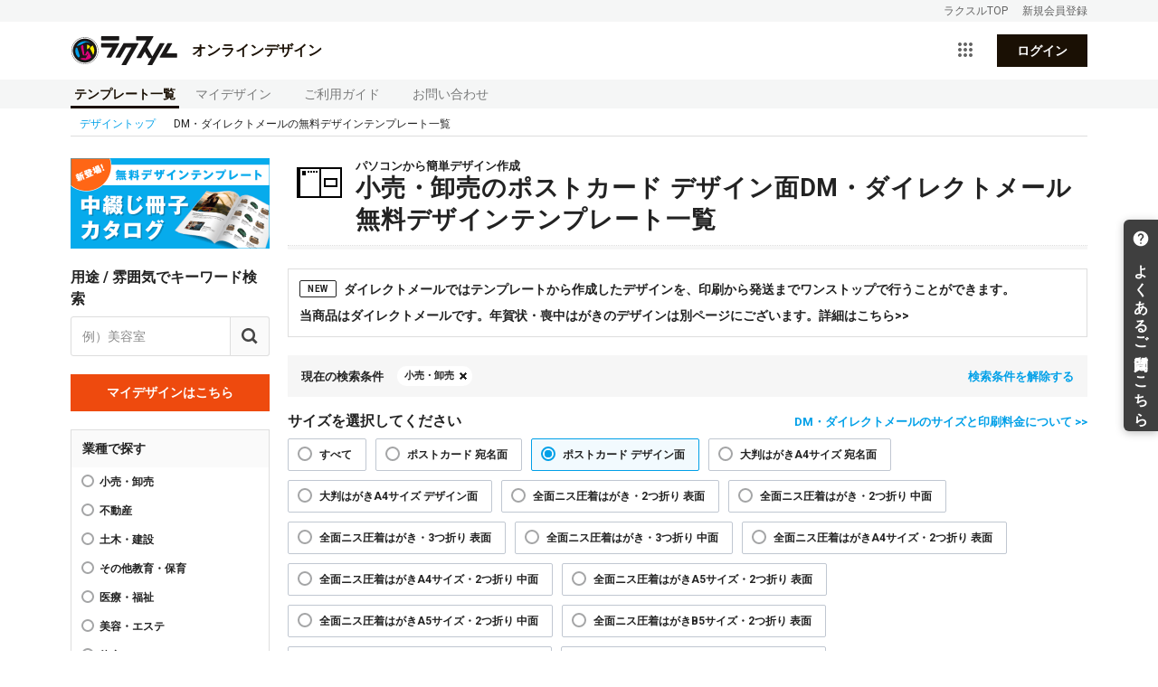

--- FILE ---
content_type: text/html; charset=utf-8
request_url: https://design.raksul.com/products/directmail?bci=2
body_size: 15210
content:
<!DOCTYPE html><html lang="ja"><head prefix="og: http://ogp.me/ns# fb: http://ogp.me/ns/fb# website: http://ogp.me/ns/website#"><meta charset="utf-8" /><meta content="IE=edge" http-equiv="X-UA-Compatible" /><title>小売・卸売のポストカード デザイン面DM・ダイレクトメール 無料デザインテンプレート一覧 | 印刷のラクスル</title><meta content="小売・卸売のDM・ダイレクトメール(印刷＋発送)の無料デザインテンプレートなら印刷のラクスル。ポストカード、A4大判はがきサイズ、OPP封筒に対応。デザインの作り方に不安のある方でも、プロのデザインした無料デザインテンプレートを利用してカンタンに作成できます。" name="description" /><link rel="canonical" href="https://design.raksul.com/products/directmail?bci=2"><meta content="width=device-width, initial-scale=1" name="viewport" /><link rel="icon" type="image/x-icon" href="https://cdn-design.raksul.com/assets/web/favicon-93466cf575e8045b2394a9d95054d233ee39a91fa92cec5b2b71b143aa70e6f0.ico" /><link rel="apple-touch-icon-precomposed" type="image/png" href="https://cdn-design.raksul.com/assets/web/apple-touch-icon-5b4b8042dc8631f272eb3bcf0c4c7ec2a8f4464271415b2d424e1b70be21cf8f.png" /><meta content="小売・卸売のポストカード デザイン面DM・ダイレクトメール 無料デザインテンプレート一覧 | 印刷のラクスル" property="og:title" /><meta content="website" property="og:type" /><meta content="https://design.raksul.com/img-ogp-raksul-design.jpg" property="og:image" /><meta content="https://design.raksul.com/products/directmail" property="og:url" /><meta content="小売・卸売のDM・ダイレクトメール(印刷＋発送)の無料デザインテンプレートなら印刷のラクスル。ポストカード、A4大判はがきサイズ、OPP封筒に対応。デザインの作り方に不安のある方でも、プロのデザインした無料デザインテンプレートを利用してカンタンに作成できます。" property="og:description" /><meta content="無料テンプレート充実！オンラインデザイン｜印刷のラクスル" property="og:site_name" /><meta content="ja_JP" property="og:locale" /><meta content="summary_large_image" name="twitter:card" /><meta content="小売・卸売のポストカード デザイン面DM・ダイレクトメール 無料デザインテンプレート一覧 | 印刷のラクスル" name="twitter:title" /><meta content="無料テンプレート充実！オンラインデザイン｜印刷のラクスル" name="twitter:site" /><meta content="小売・卸売のDM・ダイレクトメール(印刷＋発送)の無料デザインテンプレートなら印刷のラクスル。ポストカード、A4大判はがきサイズ、OPP封筒に対応。デザインの作り方に不安のある方でも、プロのデザインした無料デザインテンプレートを利用してカンタンに作成できます。" name="twitter:description" /><meta content="https://design.raksul.com/img-ogp-raksul-design.jpg" name="twitter:image" /><script type="application/ld+json">{
  "@context" : "https://schema.org",
  "@type" : "WebSite",
  "name" : "ラクスル オンラインデザイン",
  "url" : "https://design.raksul.com/"
}</script><meta name="action-cable-url" content="/cable" /><meta name="csrf-param" content="authenticity_token" />
<meta name="csrf-token" content="GLlgTmgVV1pQWTqwfPz40BxB-NP9Dth1FufOH34nlmSa8c25XfnjRftWQxrMZ0pV2xtu1nubQi3Ydo0dD_8lHA" /><link rel="stylesheet" href="https://cdn-design.raksul.com/assets/web/pack/app-ad15a8e0798f29f521cb.css" /><script>
    dataLayer = [];
</script>
<!-- Google Tag Manager -->
<script>(function(w,d,s,l,i){w[l]=w[l]||[];w[l].push({'gtm.start':
    new Date().getTime(),event:'gtm.js'});var f=d.getElementsByTagName(s)[0],
    j=d.createElement(s),dl=l!='dataLayer'?'&l='+l:'';j.async=true;j.src=
    'https://www.googletagmanager.com/gtm.js?id='+i+dl;f.parentNode.insertBefore(j,f);
})(window,document,'script','dataLayer','GTM-QHPF');</script>
<!-- End Google Tag Manager --></head><body class="theme-products" id=""><div class="global-header-wrapper"><header id="globalHeaderApp"></header></div><style>
  .ie-deprecated-notice {
    display: none;
    width: 1124px;
    margin: auto;
    padding: 20px 0;
    border-bottom: 1px solid #ddd;
  }
  .ie-deprecated-notice .content {
    padding: 10px 15px;
    font-weight: bold;
    line-height: 1.5;
    font-size: 16px;
    background-color: #fce5e7;
    color: #db2b39;
  }
  .ie-deprecated-notice .content p {
    margin: 0;
    line-height: 1.5;
  }

  @media all and (-ms-high-contrast: none), (-ms-high-contrast: active) {
    .ie-deprecated-notice {
      display: block !important;
    }
  }
</style>
<div class="ie-deprecated-notice">
  <div class="content">
    <p>Microsoft 社の Internet Explorer サポート終了に伴い、ラクスルでは2022年3月31日をもって Internet Explorer 11（以下IE11） のサポートを終了し、以降は非推奨のブラウザといたします。</p>
    <p>現在IE11をお使いのお客様につきましては、恐れ入りますが「<a href="https://raksul.com/guide/environment/" target="_blank">推奨環境について</a>」に記載されている推奨ブラウザへ移行していただきますよう、お願い申し上げます。</p>
  </div>
</div><div class="layout-content"><div class="breadcrumb" itemscope="" itemtype="http://schema.org/BreadcrumbList"><span itemprop="itemListElement" itemscope="" itemtype="http://schema.org/ListItem"><a itemprop="item" itemtype="http://schema.org/WebPage" href="/"><span itemprop="name">デザイントップ</span><meta content="1" itemprop="position" /></a><i class="icon icon-right"></i></span><span class="is-current" itemprop="itemListElement" itemscope="" itemtype="http://schema.org/ListItem"><span itemprop="name">DM・ダイレクトメールの無料デザインテンプレート一覧</span><meta content="2" itemprop="position" /></span></div><div class="layout-productsContainer" id="productApp" role="main"><transition name="flash-message"><div class="product__successFlash" style="position: fixed; top: 20px; right: 20px; z-index: 9999;" v-if="store.flashMessageSuccess"><snackbar :content="store.flashMessageSuccess" :duration="3000" :level="&#39;success&#39;" :show-button="false"></snackbar></div></transition><transition name="flash-message"><div class="product__errorFlash" style="position: fixed; top: 20px; right: 20px; z-index: 9999;" v-if="store.flashMessageError"><snackbar :content="store.flashMessageError" :level="&#39;error&#39;" @confirm-click="store.flashMessageError = undefined"></snackbar></div></transition><form id="form-new-design" action="/mydesigns.json" accept-charset="UTF-8" method="post"><input type="hidden" name="authenticity_token" value="3PapJLjKURtktdMVeEzLiCLFppm4g6LMxcgaI1A5p8S6WWM7pY8KwsEIh9O4P4l576Osiv_G5ZirpSI20aCPHA" autocomplete="off" /><input name="paper" type="hidden" v-model="newDesign.paper" /><input name="template_id" type="hidden" v-model="newDesign.id" /></form><div class="products-content"><div class="products-sidebar"><a class="products-sidebar-banner" href="/products/booklet"><img class="bnr-side-wrapper" src="https://cdn-design.raksul.com/assets/web/products/bnr-new-booklet-ebc1ae78bafef8016b7ece7d4c32c54b2e58a60209167a514ce8bb621ab738c7.png" /></a><div class="products-sidebar-searchBox"><form @submit.prevent="search()"><label><div class="filter-title">用途 / 雰囲気でキーワード検索</div><div class="search-with-btn"><input class="search-by-tag" placeholder="例）美容室" type="search" v-model.trim="searchWord" /><span @click.prevent="search()" class="search-btn" tabindex="0"></span></div></label></form></div><a class="button-secondary style-block products-sidebar-mydesignsButton" href="/mydesigns">マイデザインはこちら</a><div :class="{&#39;filter-box-close&#39; : isBoxClosed.business_category}" class="filter-box"><div class="category-title">業種で探す</div><ul class="category-list single"><li class="category-list-item"><a @click.prevent="clickFilterButton(&#39;bci&#39;, &#39;2&#39;, $event)" class="selectable-item checked" href="?bci=2">小売・卸売</a></li><li class="category-list-item"><a @click.prevent="clickFilterButton(&#39;bci&#39;, &#39;4&#39;, $event)" class="selectable-item " href="?bci=4">不動産</a></li><li class="category-list-item"><a @click.prevent="clickFilterButton(&#39;bci&#39;, &#39;22&#39;, $event)" class="selectable-item " href="?bci=22">土木・建設</a></li><li class="category-list-item"><a @click.prevent="clickFilterButton(&#39;bci&#39;, &#39;11&#39;, $event)" class="selectable-item " href="?bci=11">その他教育・保育</a></li><li class="category-list-item"><a @click.prevent="clickFilterButton(&#39;bci&#39;, &#39;9&#39;, $event)" class="selectable-item " href="?bci=9">医療・福祉</a></li><li class="category-list-item"><a @click.prevent="clickFilterButton(&#39;bci&#39;, &#39;3&#39;, $event)" class="selectable-item " href="?bci=3">美容・エステ</a></li><li class="category-list-item"><a @click.prevent="clickFilterButton(&#39;bci&#39;, &#39;1&#39;, $event)" class="selectable-item " href="?bci=1">飲食</a></li><li class="category-list-item"><a @click.prevent="clickFilterButton(&#39;bci&#39;, &#39;10&#39;, $event)" class="selectable-item " href="?bci=10">学校教育</a></li><li class="category-list-item"><a @click.prevent="clickFilterButton(&#39;bci&#39;, &#39;7&#39;, $event)" class="selectable-item " href="?bci=7">スポーツ</a></li><li class="category-list-item"><a @click.prevent="clickFilterButton(&#39;bci&#39;, &#39;27&#39;, $event)" class="selectable-item " href="?bci=27">団体・組合</a></li><li class="category-list-item"><a @click.prevent="clickFilterButton(&#39;bci&#39;, &#39;20&#39;, $event)" class="selectable-item " href="?bci=20">製造・運輸</a></li><li class="category-list-item"><a @click.prevent="clickFilterButton(&#39;bci&#39;, &#39;18&#39;, $event)" class="selectable-item " href="?bci=18">IT・通信</a></li><li class="category-list-item"><a @click.prevent="clickFilterButton(&#39;bci&#39;, &#39;5&#39;, $event)" class="selectable-item " href="?bci=5">旅行・宿泊</a></li><li class="category-list-item"><a @click.prevent="clickFilterButton(&#39;bci&#39;, &#39;15&#39;, $event)" class="selectable-item " href="?bci=15">マスコミ・広告</a></li><li class="category-list-item"><a @click.prevent="clickFilterButton(&#39;bci&#39;, &#39;23&#39;, $event)" class="selectable-item " href="?bci=23">金融・保険</a></li><li class="category-list-item"><a @click.prevent="clickFilterButton(&#39;bci&#39;, &#39;14&#39;, $event)" class="selectable-item " href="?bci=14">コンサルティング</a></li><li class="category-list-item"><a @click.prevent="clickFilterButton(&#39;bci&#39;, &#39;16&#39;, $event)" class="selectable-item " href="?bci=16">デザイン・アート</a></li><li class="category-list-item"><a @click.prevent="clickFilterButton(&#39;bci&#39;, &#39;6&#39;, $event)" class="selectable-item " href="?bci=6">レジャー・娯楽</a></li><li class="category-list-item"><a @click.prevent="clickFilterButton(&#39;bci&#39;, &#39;8&#39;, $event)" class="selectable-item " href="?bci=8">冠婚葬祭</a></li><li class="category-list-item"><a @click.prevent="clickFilterButton(&#39;bci&#39;, &#39;19&#39;, $event)" class="selectable-item " href="?bci=19">電気・ガス・水道</a></li><li class="category-list-item"><a @click.prevent="clickFilterButton(&#39;bci&#39;, &#39;12&#39;, $event)" class="selectable-item " href="?bci=12">人材サービス</a></li><li class="category-list-item"><a @click.prevent="clickFilterButton(&#39;bci&#39;, &#39;26&#39;, $event)" class="selectable-item " href="?bci=26">宗教法人</a></li><li class="category-list-item"><a @click.prevent="clickFilterButton(&#39;bci&#39;, &#39;13&#39;, $event)" class="selectable-item " href="?bci=13">弁護士・会計士等士業</a></li><li class="category-list-item"><a @click.prevent="clickFilterButton(&#39;bci&#39;, &#39;21&#39;, $event)" class="selectable-item " href="?bci=21">農業・林業・漁業</a></li><li class="category-list-item"><a @click.prevent="clickFilterButton(&#39;bci&#39;, &#39;25&#39;, $event)" class="selectable-item " href="?bci=25">官公庁</a></li><li class="category-list-item"><a @click.prevent="clickFilterButton(&#39;bci&#39;, &#39;24&#39;, $event)" class="selectable-item " href="?bci=24">商社</a></li><li class="category-list-item"><a @click.prevent="clickFilterButton(&#39;bci&#39;, &#39;17&#39;, $event)" class="selectable-item " href="?bci=17">印刷</a></li><li class="category-list-item"><a @click.prevent="clickFilterButton(&#39;bci&#39;, &#39;99&#39;, $event)" class="selectable-item " href="?bci=99">その他</a></li></ul><a @click.prevent="toggleBox(&#39;business_category&#39;)" @keydown.enter="toggleBox(&#39;business_category&#39;)" class="button-toggle"><span class="button-toggle-label" v-cloak="">{{ filterBtnLabel(isBoxClosed.business_category) }}</span></a></div><div :class="{&#39;filter-box-close&#39; : isBoxClosed.recommend_tag}" class="filter-box "><div class="category-title">おすすめキーワード</div><ul class="category-list single"><li class="category-list-item"><a @click.prevent="clickFilterButton(&#39;tag&#39;, &#39;コンサート&#39;, $event)" class="selectable-item " href="?tag=コンサート">コンサート</a></li><li class="category-list-item"><a @click.prevent="clickFilterButton(&#39;tag&#39;, &#39;新しい生活様式&#39;, $event)" class="selectable-item " href="?tag=新しい生活様式">新しい生活様式</a></li></ul></div><div :class="{&#39;filter-box-close&#39; : isBoxClosed.purpose_tag}" class="filter-box "><div class="category-title">用途で探す</div><ul class="category-list single"><li class="category-list-item"><a @click.prevent="clickFilterButton(&#39;purpose&#39;, &#39;イベント&#39;, $event)" class="selectable-item " href="?purpose=イベント">イベント</a></li><li class="category-list-item"><a @click.prevent="clickFilterButton(&#39;purpose&#39;, &#39;セミナー&#39;, $event)" class="selectable-item " href="?purpose=セミナー">セミナー</a></li><li class="category-list-item"><a @click.prevent="clickFilterButton(&#39;purpose&#39;, &#39;求人&#39;, $event)" class="selectable-item " href="?purpose=求人">求人</a></li><li class="category-list-item"><a @click.prevent="clickFilterButton(&#39;purpose&#39;, &#39;セール&#39;, $event)" class="selectable-item " href="?purpose=セール">セール</a></li></ul></div><div :class="{&#39;filter-box-close&#39; : isBoxClosed.atmosphere_tag}" class="filter-box "><div class="category-title">雰囲気で探す</div><ul class="category-list single"><li class="category-list-item"><a @click.prevent="clickFilterButton(&#39;atmosphere&#39;, &#39;おしゃれ&#39;, $event)" class="selectable-item " href="?atmosphere=おしゃれ">おしゃれ</a></li><li class="category-list-item"><a @click.prevent="clickFilterButton(&#39;atmosphere&#39;, &#39;シンプル&#39;, $event)" class="selectable-item " href="?atmosphere=シンプル">シンプル</a></li><li class="category-list-item"><a @click.prevent="clickFilterButton(&#39;atmosphere&#39;, &#39;かわいい&#39;, $event)" class="selectable-item " href="?atmosphere=かわいい">かわいい</a></li></ul></div><div class="filter-box"><div class="category-title">用紙の向き</div><ul class="category-list single two-column"><li class="category-list-item"><a @click.prevent="clickFilterButton(&#39;orientation&#39;, &#39;portrait&#39;, $event)" class="selectable-item " href="?orientation=portrait">縦</a></li><li class="category-list-item"><a @click.prevent="clickFilterButton(&#39;orientation&#39;, &#39;landscape&#39;, $event)" class="selectable-item " href="?orientation=landscape">横</a></li></ul></div><div class="filter-box"><div class="category-title">カラーで探す</div><ul class="category-list single two-column"><li class="category-list-item"><a @click.prevent="clickFilterButton(&#39;color&#39;, &#39;白&#39;, $event)" class="selectable-item color-box " href="?color=白"><span class="sample-design-color-box" style="background-color: #FFFFFF; border: 1px solid #d9d9d9;"></span>白</a></li><li class="category-list-item"><a @click.prevent="clickFilterButton(&#39;color&#39;, &#39;黒&#39;, $event)" class="selectable-item color-box " href="?color=黒"><span class="sample-design-color-box" style="background-color: #000000; "></span>黒</a></li><li class="category-list-item"><a @click.prevent="clickFilterButton(&#39;color&#39;, &#39;赤&#39;, $event)" class="selectable-item color-box " href="?color=赤"><span class="sample-design-color-box" style="background-color: #FF1616; "></span>赤</a></li><li class="category-list-item"><a @click.prevent="clickFilterButton(&#39;color&#39;, &#39;青&#39;, $event)" class="selectable-item color-box " href="?color=青"><span class="sample-design-color-box" style="background-color: #208BE9; "></span>青</a></li><li class="category-list-item"><a @click.prevent="clickFilterButton(&#39;color&#39;, &#39;緑&#39;, $event)" class="selectable-item color-box " href="?color=緑"><span class="sample-design-color-box" style="background-color: #57B054; "></span>緑</a></li><li class="category-list-item"><a @click.prevent="clickFilterButton(&#39;color&#39;, &#39;黄色&#39;, $event)" class="selectable-item color-box " href="?color=黄色"><span class="sample-design-color-box" style="background-color: #FFDE5A; "></span>黄色</a></li><li class="category-list-item"><a @click.prevent="clickFilterButton(&#39;color&#39;, &#39;紫&#39;, $event)" class="selectable-item color-box " href="?color=紫"><span class="sample-design-color-box" style="background-color: #8C52FF; "></span>紫</a></li><li class="category-list-item"><a @click.prevent="clickFilterButton(&#39;color&#39;, &#39;ピンク&#39;, $event)" class="selectable-item color-box " href="?color=ピンク"><span class="sample-design-color-box" style="background-color: #FF66C4; "></span>ピンク</a></li><li class="category-list-item"><a @click.prevent="clickFilterButton(&#39;color&#39;, &#39;ベージュ&#39;, $event)" class="selectable-item color-box " href="?color=ベージュ"><span class="sample-design-color-box" style="background-color: #EEDDBB; "></span>ベージュ</a></li><li class="category-list-item"><a @click.prevent="clickFilterButton(&#39;color&#39;, &#39;茶色&#39;, $event)" class="selectable-item color-box " href="?color=茶色"><span class="sample-design-color-box" style="background-color: #965042; "></span>茶色</a></li><li class="category-list-item"><a @click.prevent="clickFilterButton(&#39;color&#39;, &#39;灰色&#39;, $event)" class="selectable-item color-box " href="?color=灰色"><span class="sample-design-color-box" style="background-color: #A6A6A6; "></span>灰色</a></li><li class="category-list-item"><a @click.prevent="clickFilterButton(&#39;color&#39;, &#39;その他&#39;, $event)" class="selectable-item color-box " href="?color=その他">その他</a></li></ul></div><div :class="{&#39;filter-box-close&#39; : isBoxClosed.season}" class="filter-box "><div class="category-title">特集で探す</div><ul class="category-list single"><li class="category-list-item"><a @click.prevent="clickFilterButton(&#39;season&#39;, &#39;かんたんレイアウト&#39;, $event)" class="selectable-item " href="?season=かんたんレイアウト">かんたんレイアウト</a></li></ul></div><div class="filter-box"><div class="category-title">オンラインデザイン商品一覧</div><ul class="category-list link"><li><a class="" href="/products/flyer">チラシ・フライヤー<span class="label-primary style-small sidebar-label">おすすめ</span></a></li><li><a class="" href="/products/business_card">名刺</a></li><li><a class="" href="/products/envelope">封筒</a></li><li><a class="" href="/products/pamphlet">パンフレット</a></li><li><a class="" href="/products/post_card">はがき・ポストカード</a></li><li><a class="router-link-exact-active router-link-active" href="/products/directmail">DM・ダイレクトメール</a></li><li><a class="" href="/products/poster">ポスター</a></li><li><a class="" href="/products/panel">パネル</a></li><li><a class="" href="/products/curtain">横断幕・垂れ幕</a></li><li><a class="" href="/products/card">カード</a></li><li><a class="" href="/products/sticker">シール・ステッカー・ラベル</a></li><li><a class="" href="/products/flag">のぼり旗</a></li><li><a class="" href="/products/new_years_card">年賀状・喪中はがき</a></li><li><a class="" href="/products/folder">クリアファイル</a></li><li><a class="" href="/products/booklet">中綴じ冊子・カタログ</a></li><li><a class="" href="/products/tapestry">タペストリー</a></li><li><a class="" href="/products/banner_stand">バナースタンド</a></li><li><a class="" href="/products/wrapping_paper">包装紙</a></li><li><a class="" href="/products/desktop_pop">POP</a></li><li><a class="" href="/products/fan">うちわ</a></li><li><a class="" href="/products/calendar">カレンダー</a></li><li><a class="" href="/products/pocket_tissue">ポケットティッシュ</a></li></ul><a class="to-top-link" href="/">オンラインデザイントップ</a></div></div><div class="design-list-content"><div class="ui-flash ui-flash-warn" v-cloak="" v-if="!isSupportedBrowser">お使いのブラウザMicrosoft Edgeはオンラインデザインに対応しておりません。<br />当ブラウザでデザインを制作した場合、デザイン破損やご入稿いだだけない原因となります。<br />Internet ExplorerまたはChromeなどのブラウザをご利用下さい。<br /><a href="https://raksul.com/guide/design/online-design/#edge" rel="noopener noreferrer" target="_blank">Internet Explorerのご利用方法はこちら</a></div><div class="product-top-header product-top-icon-margin product-top-header-directmail"><div class="product-top-copy">パソコンから簡単デザイン作成</div><h1 class="product-top-header-ttl" itemprop="itemprop">小売・卸売のポストカード デザイン面DM・ダイレクトメール 無料デザインテンプレート一覧</h1></div><div class="news-box"><ul class="news-text"><li><a href="https://raksul.com/magazine/column/directmail-design/" target="_blank" rel="noopener noreferrer"><span class="label-default style-ghost">NEW</span>ダイレクトメールではテンプレートから作成したデザインを、印刷から発送までワンストップで行うことができます。</a></li><li><a href="/products/new_years_card">当商品はダイレクトメールです。年賀状・喪中はがきのデザインは別ページにございます。詳細はこちら&gt;&gt;</a></li></ul></div><div class="products-selectedCategory selected-category"><div class="products-selectedCategory-title">現在の検索条件</div><ul class="selected-category-list"><li><span><a class="products-selectedCategory-link" href="/products/directmail?paper_size=post_card_back">小売・卸売</a></span></li></ul><a class="products-selectedCategory-cancel cancel-selected-categories" @click.prevent="clearFilters" href="?paper_size=post_card_back">検索条件を解除する</a></div><div class="products-filterCategory for-mobile"><div :class="{ &#39;is-open&#39; : mobileCategoryIsOpen }" class="products-filterCategory-content"><div class="products-sidebar-searchBox"><form @submit.prevent="search()"><label><div class="filter-title">用途 / 雰囲気でキーワード検索</div><div class="search-with-btn"><input class="search-by-tag" placeholder="例）美容室" type="search" v-model.trim="searchWord" /><span @click.prevent="search()" class="search-btn" tabindex="0"></span></div></label></form></div><div :class="{&#39;filter-box-close&#39; : isBoxClosed.business_category}" class="filter-box"><div class="category-title">業種で探す</div><ul class="category-list single"><li class="category-list-item"><a @click.prevent="clickFilterButton(&#39;bci&#39;, &#39;2&#39;, $event)" class="selectable-item checked" href="?bci=2">小売・卸売</a></li><li class="category-list-item"><a @click.prevent="clickFilterButton(&#39;bci&#39;, &#39;4&#39;, $event)" class="selectable-item " href="?bci=4">不動産</a></li><li class="category-list-item"><a @click.prevent="clickFilterButton(&#39;bci&#39;, &#39;22&#39;, $event)" class="selectable-item " href="?bci=22">土木・建設</a></li><li class="category-list-item"><a @click.prevent="clickFilterButton(&#39;bci&#39;, &#39;11&#39;, $event)" class="selectable-item " href="?bci=11">その他教育・保育</a></li><li class="category-list-item"><a @click.prevent="clickFilterButton(&#39;bci&#39;, &#39;9&#39;, $event)" class="selectable-item " href="?bci=9">医療・福祉</a></li><li class="category-list-item"><a @click.prevent="clickFilterButton(&#39;bci&#39;, &#39;3&#39;, $event)" class="selectable-item " href="?bci=3">美容・エステ</a></li><li class="category-list-item"><a @click.prevent="clickFilterButton(&#39;bci&#39;, &#39;1&#39;, $event)" class="selectable-item " href="?bci=1">飲食</a></li><li class="category-list-item"><a @click.prevent="clickFilterButton(&#39;bci&#39;, &#39;10&#39;, $event)" class="selectable-item " href="?bci=10">学校教育</a></li><li class="category-list-item"><a @click.prevent="clickFilterButton(&#39;bci&#39;, &#39;7&#39;, $event)" class="selectable-item " href="?bci=7">スポーツ</a></li><li class="category-list-item"><a @click.prevent="clickFilterButton(&#39;bci&#39;, &#39;27&#39;, $event)" class="selectable-item " href="?bci=27">団体・組合</a></li><li class="category-list-item"><a @click.prevent="clickFilterButton(&#39;bci&#39;, &#39;20&#39;, $event)" class="selectable-item " href="?bci=20">製造・運輸</a></li><li class="category-list-item"><a @click.prevent="clickFilterButton(&#39;bci&#39;, &#39;18&#39;, $event)" class="selectable-item " href="?bci=18">IT・通信</a></li><li class="category-list-item"><a @click.prevent="clickFilterButton(&#39;bci&#39;, &#39;5&#39;, $event)" class="selectable-item " href="?bci=5">旅行・宿泊</a></li><li class="category-list-item"><a @click.prevent="clickFilterButton(&#39;bci&#39;, &#39;15&#39;, $event)" class="selectable-item " href="?bci=15">マスコミ・広告</a></li><li class="category-list-item"><a @click.prevent="clickFilterButton(&#39;bci&#39;, &#39;23&#39;, $event)" class="selectable-item " href="?bci=23">金融・保険</a></li><li class="category-list-item"><a @click.prevent="clickFilterButton(&#39;bci&#39;, &#39;14&#39;, $event)" class="selectable-item " href="?bci=14">コンサルティング</a></li><li class="category-list-item"><a @click.prevent="clickFilterButton(&#39;bci&#39;, &#39;16&#39;, $event)" class="selectable-item " href="?bci=16">デザイン・アート</a></li><li class="category-list-item"><a @click.prevent="clickFilterButton(&#39;bci&#39;, &#39;6&#39;, $event)" class="selectable-item " href="?bci=6">レジャー・娯楽</a></li><li class="category-list-item"><a @click.prevent="clickFilterButton(&#39;bci&#39;, &#39;8&#39;, $event)" class="selectable-item " href="?bci=8">冠婚葬祭</a></li><li class="category-list-item"><a @click.prevent="clickFilterButton(&#39;bci&#39;, &#39;19&#39;, $event)" class="selectable-item " href="?bci=19">電気・ガス・水道</a></li><li class="category-list-item"><a @click.prevent="clickFilterButton(&#39;bci&#39;, &#39;12&#39;, $event)" class="selectable-item " href="?bci=12">人材サービス</a></li><li class="category-list-item"><a @click.prevent="clickFilterButton(&#39;bci&#39;, &#39;26&#39;, $event)" class="selectable-item " href="?bci=26">宗教法人</a></li><li class="category-list-item"><a @click.prevent="clickFilterButton(&#39;bci&#39;, &#39;13&#39;, $event)" class="selectable-item " href="?bci=13">弁護士・会計士等士業</a></li><li class="category-list-item"><a @click.prevent="clickFilterButton(&#39;bci&#39;, &#39;21&#39;, $event)" class="selectable-item " href="?bci=21">農業・林業・漁業</a></li><li class="category-list-item"><a @click.prevent="clickFilterButton(&#39;bci&#39;, &#39;25&#39;, $event)" class="selectable-item " href="?bci=25">官公庁</a></li><li class="category-list-item"><a @click.prevent="clickFilterButton(&#39;bci&#39;, &#39;24&#39;, $event)" class="selectable-item " href="?bci=24">商社</a></li><li class="category-list-item"><a @click.prevent="clickFilterButton(&#39;bci&#39;, &#39;17&#39;, $event)" class="selectable-item " href="?bci=17">印刷</a></li><li class="category-list-item"><a @click.prevent="clickFilterButton(&#39;bci&#39;, &#39;99&#39;, $event)" class="selectable-item " href="?bci=99">その他</a></li></ul><a @click.prevent="toggleBox(&#39;business_category&#39;)" @keydown.enter="toggleBox(&#39;business_category&#39;)" class="button-toggle"><span class="button-toggle-label" v-cloak="">{{ filterBtnLabel(isBoxClosed.business_category) }}</span></a></div><div :class="{&#39;filter-box-close&#39; : isBoxClosed.recommend_tag}" class="filter-box "><div class="category-title">おすすめキーワード</div><ul class="category-list single"><li class="category-list-item"><a @click.prevent="clickFilterButton(&#39;tag&#39;, &#39;コンサート&#39;, $event)" class="selectable-item " href="?tag=コンサート">コンサート</a></li><li class="category-list-item"><a @click.prevent="clickFilterButton(&#39;tag&#39;, &#39;新しい生活様式&#39;, $event)" class="selectable-item " href="?tag=新しい生活様式">新しい生活様式</a></li></ul></div><div :class="{&#39;filter-box-close&#39; : isBoxClosed.purpose_tag}" class="filter-box "><div class="category-title">用途で探す</div><ul class="category-list single"><li class="category-list-item"><a @click.prevent="clickFilterButton(&#39;purpose&#39;, &#39;イベント&#39;, $event)" class="selectable-item " href="?purpose=イベント">イベント</a></li><li class="category-list-item"><a @click.prevent="clickFilterButton(&#39;purpose&#39;, &#39;セミナー&#39;, $event)" class="selectable-item " href="?purpose=セミナー">セミナー</a></li><li class="category-list-item"><a @click.prevent="clickFilterButton(&#39;purpose&#39;, &#39;求人&#39;, $event)" class="selectable-item " href="?purpose=求人">求人</a></li><li class="category-list-item"><a @click.prevent="clickFilterButton(&#39;purpose&#39;, &#39;セール&#39;, $event)" class="selectable-item " href="?purpose=セール">セール</a></li></ul></div><div :class="{&#39;filter-box-close&#39; : isBoxClosed.atmosphere_tag}" class="filter-box "><div class="category-title">雰囲気で探す</div><ul class="category-list single"><li class="category-list-item"><a @click.prevent="clickFilterButton(&#39;atmosphere&#39;, &#39;おしゃれ&#39;, $event)" class="selectable-item " href="?atmosphere=おしゃれ">おしゃれ</a></li><li class="category-list-item"><a @click.prevent="clickFilterButton(&#39;atmosphere&#39;, &#39;シンプル&#39;, $event)" class="selectable-item " href="?atmosphere=シンプル">シンプル</a></li><li class="category-list-item"><a @click.prevent="clickFilterButton(&#39;atmosphere&#39;, &#39;かわいい&#39;, $event)" class="selectable-item " href="?atmosphere=かわいい">かわいい</a></li></ul></div><div class="filter-box"><div class="category-title">用紙の向き</div><ul class="category-list single two-column"><li class="category-list-item"><a @click.prevent="clickFilterButton(&#39;orientation&#39;, &#39;portrait&#39;, $event)" class="selectable-item " href="?orientation=portrait">縦</a></li><li class="category-list-item"><a @click.prevent="clickFilterButton(&#39;orientation&#39;, &#39;landscape&#39;, $event)" class="selectable-item " href="?orientation=landscape">横</a></li></ul></div><div class="filter-box"><div class="category-title">カラーで探す</div><ul class="category-list single two-column"><li class="category-list-item"><a @click.prevent="clickFilterButton(&#39;color&#39;, &#39;白&#39;, $event)" class="selectable-item color-box " href="?color=白"><span class="sample-design-color-box" style="background-color: #FFFFFF; border: 1px solid #d9d9d9;"></span>白</a></li><li class="category-list-item"><a @click.prevent="clickFilterButton(&#39;color&#39;, &#39;黒&#39;, $event)" class="selectable-item color-box " href="?color=黒"><span class="sample-design-color-box" style="background-color: #000000; "></span>黒</a></li><li class="category-list-item"><a @click.prevent="clickFilterButton(&#39;color&#39;, &#39;赤&#39;, $event)" class="selectable-item color-box " href="?color=赤"><span class="sample-design-color-box" style="background-color: #FF1616; "></span>赤</a></li><li class="category-list-item"><a @click.prevent="clickFilterButton(&#39;color&#39;, &#39;青&#39;, $event)" class="selectable-item color-box " href="?color=青"><span class="sample-design-color-box" style="background-color: #208BE9; "></span>青</a></li><li class="category-list-item"><a @click.prevent="clickFilterButton(&#39;color&#39;, &#39;緑&#39;, $event)" class="selectable-item color-box " href="?color=緑"><span class="sample-design-color-box" style="background-color: #57B054; "></span>緑</a></li><li class="category-list-item"><a @click.prevent="clickFilterButton(&#39;color&#39;, &#39;黄色&#39;, $event)" class="selectable-item color-box " href="?color=黄色"><span class="sample-design-color-box" style="background-color: #FFDE5A; "></span>黄色</a></li><li class="category-list-item"><a @click.prevent="clickFilterButton(&#39;color&#39;, &#39;紫&#39;, $event)" class="selectable-item color-box " href="?color=紫"><span class="sample-design-color-box" style="background-color: #8C52FF; "></span>紫</a></li><li class="category-list-item"><a @click.prevent="clickFilterButton(&#39;color&#39;, &#39;ピンク&#39;, $event)" class="selectable-item color-box " href="?color=ピンク"><span class="sample-design-color-box" style="background-color: #FF66C4; "></span>ピンク</a></li><li class="category-list-item"><a @click.prevent="clickFilterButton(&#39;color&#39;, &#39;ベージュ&#39;, $event)" class="selectable-item color-box " href="?color=ベージュ"><span class="sample-design-color-box" style="background-color: #EEDDBB; "></span>ベージュ</a></li><li class="category-list-item"><a @click.prevent="clickFilterButton(&#39;color&#39;, &#39;茶色&#39;, $event)" class="selectable-item color-box " href="?color=茶色"><span class="sample-design-color-box" style="background-color: #965042; "></span>茶色</a></li><li class="category-list-item"><a @click.prevent="clickFilterButton(&#39;color&#39;, &#39;灰色&#39;, $event)" class="selectable-item color-box " href="?color=灰色"><span class="sample-design-color-box" style="background-color: #A6A6A6; "></span>灰色</a></li><li class="category-list-item"><a @click.prevent="clickFilterButton(&#39;color&#39;, &#39;その他&#39;, $event)" class="selectable-item color-box " href="?color=その他">その他</a></li></ul></div><div :class="{&#39;filter-box-close&#39; : isBoxClosed.season}" class="filter-box "><div class="category-title">特集で探す</div><ul class="category-list single"><li class="category-list-item"><a @click.prevent="clickFilterButton(&#39;season&#39;, &#39;かんたんレイアウト&#39;, $event)" class="selectable-item " href="?season=かんたんレイアウト">かんたんレイアウト</a></li></ul></div></div><button :class="{ &#39;is-open&#39; : mobileCategoryIsOpen }" @click.prevent="toggleMobileCategory" class="products-filterCategory-btn"><i class="products-filterCategory-icon"></i><template v-if="mobileCategoryIsOpen">閉じる</template><template v-else="">検索条件を変更する</template></button></div><div class="size-filter-wrapper"><div class="size-title-wrapper"><div class="filter-title">サイズを選択してください</div><a class="link-text" href="https://raksul.com/directmail/" rel="noopener noreferrer" target="_blank">DM・ダイレクトメールのサイズと印刷料金について >></a></div><div class="products-sizeSelect for-mobile"><label class="products-sizeSelect-label" for="paper_size">サイズを選択してください</label><select @change="selectPaperSize" class="products-sizeSelect-select" id="paper_size" name="paper_size"><option value="all">すべて</option><option value="post_card_front">ポストカード 宛名面</option><option value="post_card_back" selected="selected">ポストカード デザイン面</option><option value="a4_front">大判はがきA4サイズ 宛名面</option><option value="a4_back">大判はがきA4サイズ デザイン面</option><option value="dm_crimping_varnish_bi_fold">全面ニス圧着はがき・2つ折り 表面</option><option value="dm_crimping_varnish_bi_fold_back">全面ニス圧着はがき・2つ折り 中面</option><option value="dm_crimping_varnish_tri_fold">全面ニス圧着はがき・3つ折り 表面</option><option value="dm_crimping_varnish_tri_fold_back">全面ニス圧着はがき・3つ折り 中面</option><option value="dm_crimping_varnish_a4_bi_fold">全面ニス圧着はがきA4サイズ・2つ折り 表面</option><option value="dm_crimping_varnish_a4_bi_fold_back">全面ニス圧着はがきA4サイズ・2つ折り 中面</option><option value="dm_crimping_varnish_a5_bi_fold">全面ニス圧着はがきA5サイズ・2つ折り 表面</option><option value="dm_crimping_varnish_a5_bi_fold_back">全面ニス圧着はがきA5サイズ・2つ折り 中面</option><option value="dm_crimping_varnish_b5_bi_fold">全面ニス圧着はがきB5サイズ・2つ折り 表面</option><option value="dm_crimping_varnish_b5_bi_fold_back">全面ニス圧着はがきB5サイズ・2つ折り 中面</option><option value="dm_crimping_varnish_a4_tri_fold">全面ニス圧着はがきA4サイズ・3つ折り 表面</option><option value="dm_crimping_varnish_a4_tri_fold_back">全面ニス圧着はがきA4サイズ・3つ折り 中面</option><option value="dm_crimping_edge_glue_chou3_bi_fold">フチ糊圧着はがき長3サイズ・2つ折り 表面</option><option value="dm_crimping_edge_glue_chou3_bi_fold_back">フチ糊圧着はがき長3サイズ・2つ折り 中面</option><option value="dm_crimping_edge_glue_chou3_tri_fold">フチ糊圧着はがき長3サイズ・3つ折り 表面</option><option value="dm_crimping_edge_glue_chou3_tri_fold_back">フチ糊圧着はがき長3サイズ・3つ折り 中面</option><option value="dm_crimping_edge_glue_a4_bi_fold">フチ糊圧着はがきA4サイズ・2つ折り 表面</option><option value="dm_crimping_edge_glue_a4_bi_fold_back">フチ糊圧着はがきA4サイズ・2つ折り 中面</option></select></div><ul class="size-filter-box list-unstyled"><li @click.prevent="clickFilterButton(&#39;paper_size&#39;, &#39;all&#39;, $event)" tabindex="0"><a @click.prevent="clickFilterButton(&#39;paper_size&#39;, &#39;all&#39;, $event)" href="?paper_size=all">すべて</a></li><li tabindex="0" class="" @click.prevent="clickFilterButton(&#39;paper_size&#39;, &#39;post_card_front&#39;, $event)"><a href="?paper_size=post_card_front">ポストカード 宛名面</a></li><li tabindex="0" class="checked" @click.prevent="clickFilterButton(&#39;paper_size&#39;, &#39;post_card_back&#39;, $event)"><a href="?paper_size=post_card_back">ポストカード デザイン面</a></li><li tabindex="0" class="" @click.prevent="clickFilterButton(&#39;paper_size&#39;, &#39;a4_front&#39;, $event)"><a href="?paper_size=a4_front">大判はがきA4サイズ 宛名面</a></li><li tabindex="0" class="" @click.prevent="clickFilterButton(&#39;paper_size&#39;, &#39;a4_back&#39;, $event)"><a href="?paper_size=a4_back">大判はがきA4サイズ デザイン面</a></li><li tabindex="0" class="" @click.prevent="clickFilterButton(&#39;paper_size&#39;, &#39;dm_crimping_varnish_bi_fold&#39;, $event)"><a href="?paper_size=dm_crimping_varnish_bi_fold">全面ニス圧着はがき・2つ折り 表面</a></li><li tabindex="0" class="" @click.prevent="clickFilterButton(&#39;paper_size&#39;, &#39;dm_crimping_varnish_bi_fold_back&#39;, $event)"><a href="?paper_size=dm_crimping_varnish_bi_fold_back">全面ニス圧着はがき・2つ折り 中面</a></li><li tabindex="0" class="" @click.prevent="clickFilterButton(&#39;paper_size&#39;, &#39;dm_crimping_varnish_tri_fold&#39;, $event)"><a href="?paper_size=dm_crimping_varnish_tri_fold">全面ニス圧着はがき・3つ折り 表面</a></li><li tabindex="0" class="" @click.prevent="clickFilterButton(&#39;paper_size&#39;, &#39;dm_crimping_varnish_tri_fold_back&#39;, $event)"><a href="?paper_size=dm_crimping_varnish_tri_fold_back">全面ニス圧着はがき・3つ折り 中面</a></li><li tabindex="0" class="" @click.prevent="clickFilterButton(&#39;paper_size&#39;, &#39;dm_crimping_varnish_a4_bi_fold&#39;, $event)"><a href="?paper_size=dm_crimping_varnish_a4_bi_fold">全面ニス圧着はがきA4サイズ・2つ折り 表面</a></li><li tabindex="0" class="" @click.prevent="clickFilterButton(&#39;paper_size&#39;, &#39;dm_crimping_varnish_a4_bi_fold_back&#39;, $event)"><a href="?paper_size=dm_crimping_varnish_a4_bi_fold_back">全面ニス圧着はがきA4サイズ・2つ折り 中面</a></li><li tabindex="0" class="" @click.prevent="clickFilterButton(&#39;paper_size&#39;, &#39;dm_crimping_varnish_a5_bi_fold&#39;, $event)"><a href="?paper_size=dm_crimping_varnish_a5_bi_fold">全面ニス圧着はがきA5サイズ・2つ折り 表面</a></li><li tabindex="0" class="" @click.prevent="clickFilterButton(&#39;paper_size&#39;, &#39;dm_crimping_varnish_a5_bi_fold_back&#39;, $event)"><a href="?paper_size=dm_crimping_varnish_a5_bi_fold_back">全面ニス圧着はがきA5サイズ・2つ折り 中面</a></li><li tabindex="0" class="" @click.prevent="clickFilterButton(&#39;paper_size&#39;, &#39;dm_crimping_varnish_b5_bi_fold&#39;, $event)"><a href="?paper_size=dm_crimping_varnish_b5_bi_fold">全面ニス圧着はがきB5サイズ・2つ折り 表面</a></li><li tabindex="0" class="" @click.prevent="clickFilterButton(&#39;paper_size&#39;, &#39;dm_crimping_varnish_b5_bi_fold_back&#39;, $event)"><a href="?paper_size=dm_crimping_varnish_b5_bi_fold_back">全面ニス圧着はがきB5サイズ・2つ折り 中面</a></li><li tabindex="0" class="" @click.prevent="clickFilterButton(&#39;paper_size&#39;, &#39;dm_crimping_varnish_a4_tri_fold&#39;, $event)"><a href="?paper_size=dm_crimping_varnish_a4_tri_fold">全面ニス圧着はがきA4サイズ・3つ折り 表面</a></li><li tabindex="0" class="" @click.prevent="clickFilterButton(&#39;paper_size&#39;, &#39;dm_crimping_varnish_a4_tri_fold_back&#39;, $event)"><a href="?paper_size=dm_crimping_varnish_a4_tri_fold_back">全面ニス圧着はがきA4サイズ・3つ折り 中面</a></li><li tabindex="0" class="" @click.prevent="clickFilterButton(&#39;paper_size&#39;, &#39;dm_crimping_edge_glue_chou3_bi_fold&#39;, $event)"><a href="?paper_size=dm_crimping_edge_glue_chou3_bi_fold">フチ糊圧着はがき長3サイズ・2つ折り 表面</a></li><li tabindex="0" class="" @click.prevent="clickFilterButton(&#39;paper_size&#39;, &#39;dm_crimping_edge_glue_chou3_bi_fold_back&#39;, $event)"><a href="?paper_size=dm_crimping_edge_glue_chou3_bi_fold_back">フチ糊圧着はがき長3サイズ・2つ折り 中面</a></li><li tabindex="0" class="" @click.prevent="clickFilterButton(&#39;paper_size&#39;, &#39;dm_crimping_edge_glue_chou3_tri_fold&#39;, $event)"><a href="?paper_size=dm_crimping_edge_glue_chou3_tri_fold">フチ糊圧着はがき長3サイズ・3つ折り 表面</a></li><li tabindex="0" class="" @click.prevent="clickFilterButton(&#39;paper_size&#39;, &#39;dm_crimping_edge_glue_chou3_tri_fold_back&#39;, $event)"><a href="?paper_size=dm_crimping_edge_glue_chou3_tri_fold_back">フチ糊圧着はがき長3サイズ・3つ折り 中面</a></li><li tabindex="0" class="" @click.prevent="clickFilterButton(&#39;paper_size&#39;, &#39;dm_crimping_edge_glue_a4_bi_fold&#39;, $event)"><a href="?paper_size=dm_crimping_edge_glue_a4_bi_fold">フチ糊圧着はがきA4サイズ・2つ折り 表面</a></li><li tabindex="0" class="" @click.prevent="clickFilterButton(&#39;paper_size&#39;, &#39;dm_crimping_edge_glue_a4_bi_fold_back&#39;, $event)"><a href="?paper_size=dm_crimping_edge_glue_a4_bi_fold_back">フチ糊圧着はがきA4サイズ・2つ折り 中面</a></li></ul></div><div class="tooltip-element" id="stick-bag-tooltip"><p><span>加工・縫製の種類でオンラインデザインのテンプレートが異なります。</span><br /><span>ご購入予定の加工・縫製をお選びください。</span></p><p><span>・標準ハトメ加工</span><br /><span>・ハトメなし（周囲カットのみ）</span><br /><span>・ハトメなし（周囲縫製有り）</span><br /><span>→「標準ハトメ加工・ハトメ無し」をお選びください。</span></p><p><span>・上下棒袋縫い加工</span><br /><span>・ハトメ+上下棒袋縫い加工</span><br /><span>→「上下棒袋縫い加工・ハトメ＋上下棒袋縫い加工」をお選びください。</span></p></div><div class="selectList"><label class="selectList-label" for="order">並び替え：</label><select @change="selectOrderOption" class="selectList-select" id="order" name="order" v-model="selectedOrder"><option value="newest">新しい順</option>
<option selected="selected" value="popularity_desc">おすすめ順</option>
<option value="oldest">古い順</option></select><label class="selectList-label" for="records_per_page">表示件数：</label><select @change="selectRecordsPerPageOption" class="selectList-select" id="records_per_page" name="records_per_page" v-model="selectedRecordsPerPage"><option value="20">20件</option>
<option value="30">30件</option>
<option selected="selected" value="40">40件</option></select></div><div class="head-design-list"><div class="result-number-wrapper"><result-number :count="75" :current-page="currentPage" :selected-records-per-page="Number(selectedRecordsPerPage)"></result-number></div><ul class="pagination"><li class="page-num is-current"><a href="#">1</a></li><li class="page-num "><a rel="next" href="/products/directmail?bci=2&amp;blank_icon_mode=1&amp;page=2&amp;paper_size=post_card_back">2</a></li><li class="page-num"><a rel="next" href="/products/directmail?bci=2&amp;blank_icon_mode=1&amp;page=2&amp;paper_size=post_card_back">＞</a></li></ul></div><div class="design-list item-design-list"><div class="designBox style-blank"><button @click.prevent="showModalBlankSheet" class="designBox-thumbnail style-blank"><img alt="白紙から作成する" class="blanksheet" src="https://cdn-design.raksul.com/assets/web/products/img-blank-sheet-575033ff375dd8a64bc8d0a9767ac371672b8bbd3610f66081be7d99bd2a9217.svg" /></button><button @click.prevent="showModalBlankSheet" class="button-primary style-small style-block">白紙から作成する</button></div><div class="designBox" data-canvas-type="post_card_back-directmail-portrait" data-id="5974" data-is-favorite="false" data-title="お誕生日カード"><a @click.prevent="changeSelectedDesign({id: 5974}, true)" class="designBox-thumbnail" href="/products/directmail?bci=2&amp;sample_design=5974"><img alt="ポストカード デザイン面DM・ダイレクトメール_お誕生日カード" title="お誕生日カード" loading="lazy" class="designBox-thumbnail-image" src="https://s3.ap-northeast-1.amazonaws.com/static-design-public.raksul.com/sample_designs/974/5974/thumbnail.jpeg" /><div class="overlay">テンプレートを選択する</div><span class="ribbon" v-cloak="" v-if="isNew(&#39;2018-08-20 13:02:11 +0900&#39;, &#39;published&#39;)">NEW</span></a><div class="designBox-sizeWrapper"><span class="designBox-size">ポストカード デザイン面</span></div><a class="designBox-title" href="/sample_designs/5974">お誕生日カード</a><a @click.prevent="changeSelectedDesign({id: 5974}, true)" class="button-primary style-small style-block" href="/products/directmail?bci=2&amp;sample_design=5974">テンプレートを選択する</a></div><div class="designBox" data-canvas-type="post_card_back-directmail-landscape" data-id="5384" data-is-favorite="false" data-title="割引クーポン_ショップ"><a @click.prevent="changeSelectedDesign({id: 5384}, true)" class="designBox-thumbnail" href="/products/directmail?bci=2&amp;sample_design=5384"><img alt="ポストカード デザイン面DM・ダイレクトメール_割引クーポン_ショップ" title="割引クーポン_ショップ" loading="lazy" class="designBox-thumbnail-image" src="https://s3.ap-northeast-1.amazonaws.com/static-design-public.raksul.com/sample_designs/384/5384/thumbnail.jpeg" /><div class="overlay">テンプレートを選択する</div><span class="ribbon" v-cloak="" v-if="isNew(&#39;2018-04-03 10:38:45 +0900&#39;, &#39;published&#39;)">NEW</span></a><div class="designBox-sizeWrapper"><span class="designBox-size">ポストカード デザイン面</span></div><a class="designBox-title" href="/sample_designs/5384">割引クーポン_ショップ</a><a @click.prevent="changeSelectedDesign({id: 5384}, true)" class="button-primary style-small style-block" href="/products/directmail?bci=2&amp;sample_design=5384">テンプレートを選択する</a></div><div class="designBox" data-canvas-type="post_card_back-directmail-landscape" data-id="9732" data-is-favorite="false" data-title="展示会_お知らせ_デザイン面"><a @click.prevent="changeSelectedDesign({id: 9732}, true)" class="designBox-thumbnail" href="/products/directmail?bci=2&amp;sample_design=9732"><img alt="ポストカード デザイン面DM・ダイレクトメール_展示会_お知らせ_デザイン面" title="展示会_お知らせ_デザイン面" loading="lazy" class="designBox-thumbnail-image" src="https://s3.ap-northeast-1.amazonaws.com/static-design-public.raksul.com/sample_designs/732/9732/thumbnail.jpeg" /><div class="overlay">テンプレートを選択する</div><span class="ribbon" v-cloak="" v-if="isNew(&#39;2019-07-23 10:50:50 +0900&#39;, &#39;published&#39;)">NEW</span></a><div class="designBox-sizeWrapper"><span class="designBox-size">ポストカード デザイン面</span></div><a class="designBox-title" href="/sample_designs/9732">展示会_お知らせ_デザイン面</a><a @click.prevent="changeSelectedDesign({id: 9732}, true)" class="button-primary style-small style-block" href="/products/directmail?bci=2&amp;sample_design=9732">テンプレートを選択する</a></div><div class="designBox" data-canvas-type="post_card_back-directmail-landscape" data-id="9807" data-is-favorite="false" data-title="ファッション_セール_デザイン面"><a @click.prevent="changeSelectedDesign({id: 9807}, true)" class="designBox-thumbnail" href="/products/directmail?bci=2&amp;sample_design=9807"><img alt="ポストカード デザイン面DM・ダイレクトメール_ファッション_セール_デザイン面" title="ファッション_セール_デザイン面" loading="lazy" class="designBox-thumbnail-image" src="https://s3.ap-northeast-1.amazonaws.com/static-design-public.raksul.com/sample_designs/807/9807/thumbnail.jpeg" /><div class="overlay">テンプレートを選択する</div><span class="ribbon" v-cloak="" v-if="isNew(&#39;2019-08-26 18:32:12 +0900&#39;, &#39;published&#39;)">NEW</span></a><div class="designBox-sizeWrapper"><span class="designBox-size">ポストカード デザイン面</span></div><a class="designBox-title" href="/sample_designs/9807">ファッション_セール_デザイン面</a><a @click.prevent="changeSelectedDesign({id: 9807}, true)" class="button-primary style-small style-block" href="/products/directmail?bci=2&amp;sample_design=9807">テンプレートを選択する</a></div><div class="designBox" data-canvas-type="post_card_back-directmail-portrait" data-id="9768" data-is-favorite="false" data-title="飲食・食品_セール告知_デザイン面"><a @click.prevent="changeSelectedDesign({id: 9768}, true)" class="designBox-thumbnail" href="/products/directmail?bci=2&amp;sample_design=9768"><img alt="ポストカード デザイン面DM・ダイレクトメール_飲食・食品_セール告知_デザイン面" title="飲食・食品_セール告知_デザイン面" loading="lazy" class="designBox-thumbnail-image" src="https://s3.ap-northeast-1.amazonaws.com/static-design-public.raksul.com/sample_designs/768/9768/thumbnail.jpeg" /><div class="overlay">テンプレートを選択する</div><span class="ribbon" v-cloak="" v-if="isNew(&#39;2019-08-13 18:43:24 +0900&#39;, &#39;published&#39;)">NEW</span></a><div class="designBox-sizeWrapper"><span class="designBox-size">ポストカード デザイン面</span></div><a class="designBox-title" href="/sample_designs/9768">飲食・食品_セール告知_デザイン面</a><a @click.prevent="changeSelectedDesign({id: 9768}, true)" class="button-primary style-small style-block" href="/products/directmail?bci=2&amp;sample_design=9768">テンプレートを選択する</a></div><div class="designBox" data-canvas-type="post_card_back-directmail-portrait" data-id="9746" data-is-favorite="false" data-title="お誕生日クーポン"><a @click.prevent="changeSelectedDesign({id: 9746}, true)" class="designBox-thumbnail" href="/products/directmail?bci=2&amp;sample_design=9746"><img alt="ポストカード デザイン面DM・ダイレクトメール_お誕生日クーポン" title="お誕生日クーポン" loading="lazy" class="designBox-thumbnail-image" src="https://s3.ap-northeast-1.amazonaws.com/static-design-public.raksul.com/sample_designs/746/9746/thumbnail.jpeg" /><div class="overlay">テンプレートを選択する</div><span class="ribbon" v-cloak="" v-if="isNew(&#39;2019-07-30 12:38:32 +0900&#39;, &#39;published&#39;)">NEW</span></a><div class="designBox-sizeWrapper"><span class="designBox-size">ポストカード デザイン面</span></div><a class="designBox-title" href="/sample_designs/9746">お誕生日クーポン</a><a @click.prevent="changeSelectedDesign({id: 9746}, true)" class="button-primary style-small style-block" href="/products/directmail?bci=2&amp;sample_design=9746">テンプレートを選択する</a></div><div class="designBox" data-canvas-type="post_card_back-directmail-portrait" data-id="9764" data-is-favorite="false" data-title="自動車点検お知らせ_デザイン面"><a @click.prevent="changeSelectedDesign({id: 9764}, true)" class="designBox-thumbnail" href="/products/directmail?bci=2&amp;sample_design=9764"><img alt="ポストカード デザイン面DM・ダイレクトメール_自動車点検お知らせ_デザイン面" title="自動車点検お知らせ_デザイン面" loading="lazy" class="designBox-thumbnail-image" src="https://s3.ap-northeast-1.amazonaws.com/static-design-public.raksul.com/sample_designs/764/9764/thumbnail.jpeg" /><div class="overlay">テンプレートを選択する</div><span class="ribbon" v-cloak="" v-if="isNew(&#39;2019-08-09 10:54:19 +0900&#39;, &#39;published&#39;)">NEW</span></a><div class="designBox-sizeWrapper"><span class="designBox-size">ポストカード デザイン面</span></div><a class="designBox-title" href="/sample_designs/9764">自動車点検お知らせ_デザイン面</a><a @click.prevent="changeSelectedDesign({id: 9764}, true)" class="button-primary style-small style-block" href="/products/directmail?bci=2&amp;sample_design=9764">テンプレートを選択する</a></div><div class="designBox" data-canvas-type="post_card_back-directmail-portrait" data-id="9762" data-is-favorite="false" data-title="オンラインショップ_キャンペーン告知"><a @click.prevent="changeSelectedDesign({id: 9762}, true)" class="designBox-thumbnail" href="/products/directmail?bci=2&amp;sample_design=9762"><img alt="ポストカード デザイン面DM・ダイレクトメール_オンラインショップ_キャンペーン告知" title="オンラインショップ_キャンペーン告知" loading="lazy" class="designBox-thumbnail-image" src="https://s3.ap-northeast-1.amazonaws.com/static-design-public.raksul.com/sample_designs/762/9762/thumbnail.jpeg" /><div class="overlay">テンプレートを選択する</div><span class="ribbon" v-cloak="" v-if="isNew(&#39;2019-08-09 10:54:18 +0900&#39;, &#39;published&#39;)">NEW</span></a><div class="designBox-sizeWrapper"><span class="designBox-size">ポストカード デザイン面</span></div><a class="designBox-title" href="/sample_designs/9762">オンラインショップ_キャンペーン告知</a><a @click.prevent="changeSelectedDesign({id: 9762}, true)" class="button-primary style-small style-block" href="/products/directmail?bci=2&amp;sample_design=9762">テンプレートを選択する</a></div><div class="designBox" data-canvas-type="post_card_back-directmail-portrait" data-id="5421" data-is-favorite="false" data-title="ショップ_クーポン"><a @click.prevent="changeSelectedDesign({id: 5421}, true)" class="designBox-thumbnail" href="/products/directmail?bci=2&amp;sample_design=5421"><img alt="ポストカード デザイン面DM・ダイレクトメール_ショップ_クーポン" title="ショップ_クーポン" loading="lazy" class="designBox-thumbnail-image" src="https://s3.ap-northeast-1.amazonaws.com/static-design-public.raksul.com/sample_designs/421/5421/thumbnail.jpeg" /><div class="overlay">テンプレートを選択する</div><span class="ribbon" v-cloak="" v-if="isNew(&#39;2018-04-27 20:17:32 +0900&#39;, &#39;published&#39;)">NEW</span></a><div class="designBox-sizeWrapper"><span class="designBox-size">ポストカード デザイン面</span></div><a class="designBox-title" href="/sample_designs/5421">ショップ_クーポン</a><a @click.prevent="changeSelectedDesign({id: 5421}, true)" class="button-primary style-small style-block" href="/products/directmail?bci=2&amp;sample_design=5421">テンプレートを選択する</a></div><div class="designBox" data-canvas-type="post_card_back-directmail-landscape" data-id="311" data-is-favorite="false" data-title="オープン_クラフト"><a @click.prevent="changeSelectedDesign({id: 311}, true)" class="designBox-thumbnail" href="/products/directmail?bci=2&amp;sample_design=311"><img alt="ポストカード デザイン面DM・ダイレクトメール_オープン_クラフト" title="オープン_クラフト" loading="lazy" class="designBox-thumbnail-image" src="https://s3.ap-northeast-1.amazonaws.com/static-design-public.raksul.com/sample_designs/311/311/thumbnail.jpeg" /><div class="overlay">テンプレートを選択する</div><span class="ribbon" v-cloak="" v-if="isNew(&#39;2017-05-16 15:38:27 +0900&#39;, &#39;published&#39;)">NEW</span></a><div class="designBox-sizeWrapper"><span class="designBox-size">ポストカード デザイン面</span></div><a class="designBox-title" href="/sample_designs/311">オープン_クラフト</a><a @click.prevent="changeSelectedDesign({id: 311}, true)" class="button-primary style-small style-block" href="/products/directmail?bci=2&amp;sample_design=311">テンプレートを選択する</a></div><div class="designBox" data-canvas-type="post_card_back-directmail-portrait" data-id="9816" data-is-favorite="false" data-title="ファッション_セール_デザイン面"><a @click.prevent="changeSelectedDesign({id: 9816}, true)" class="designBox-thumbnail" href="/products/directmail?bci=2&amp;sample_design=9816"><img alt="ポストカード デザイン面DM・ダイレクトメール_ファッション_セール_デザイン面" title="ファッション_セール_デザイン面" loading="lazy" class="designBox-thumbnail-image" src="https://s3.ap-northeast-1.amazonaws.com/static-design-public.raksul.com/sample_designs/816/9816/thumbnail.jpeg" /><div class="overlay">テンプレートを選択する</div><span class="ribbon" v-cloak="" v-if="isNew(&#39;2019-08-26 18:32:14 +0900&#39;, &#39;published&#39;)">NEW</span></a><div class="designBox-sizeWrapper"><span class="designBox-size">ポストカード デザイン面</span></div><a class="designBox-title" href="/sample_designs/9816">ファッション_セール_デザイン面</a><a @click.prevent="changeSelectedDesign({id: 9816}, true)" class="button-primary style-small style-block" href="/products/directmail?bci=2&amp;sample_design=9816">テンプレートを選択する</a></div><div class="designBox" data-canvas-type="post_card_back-directmail-portrait" data-id="9809" data-is-favorite="false" data-title="自動車_商品紹介_冬_デザイン面"><a @click.prevent="changeSelectedDesign({id: 9809}, true)" class="designBox-thumbnail" href="/products/directmail?bci=2&amp;sample_design=9809"><img alt="ポストカード デザイン面DM・ダイレクトメール_自動車_商品紹介_冬_デザイン面" title="自動車_商品紹介_冬_デザイン面" loading="lazy" class="designBox-thumbnail-image" src="https://s3.ap-northeast-1.amazonaws.com/static-design-public.raksul.com/sample_designs/809/9809/thumbnail.jpeg" /><div class="overlay">テンプレートを選択する</div><span class="ribbon" v-cloak="" v-if="isNew(&#39;2019-08-26 18:32:12 +0900&#39;, &#39;published&#39;)">NEW</span></a><div class="designBox-sizeWrapper"><span class="designBox-size">ポストカード デザイン面</span></div><a class="designBox-title" href="/sample_designs/9809">自動車_商品紹介_冬_デザイン面</a><a @click.prevent="changeSelectedDesign({id: 9809}, true)" class="button-primary style-small style-block" href="/products/directmail?bci=2&amp;sample_design=9809">テンプレートを選択する</a></div><div class="designBox" data-canvas-type="post_card_back-directmail-portrait" data-id="9804" data-is-favorite="false" data-title="飲食・食品_セール告知_デザイン面"><a @click.prevent="changeSelectedDesign({id: 9804}, true)" class="designBox-thumbnail" href="/products/directmail?bci=2&amp;sample_design=9804"><img alt="ポストカード デザイン面DM・ダイレクトメール_飲食・食品_セール告知_デザイン面" title="飲食・食品_セール告知_デザイン面" loading="lazy" class="designBox-thumbnail-image" src="https://s3.ap-northeast-1.amazonaws.com/static-design-public.raksul.com/sample_designs/804/9804/thumbnail.jpeg" /><div class="overlay">テンプレートを選択する</div><span class="ribbon" v-cloak="" v-if="isNew(&#39;2019-08-26 18:32:11 +0900&#39;, &#39;published&#39;)">NEW</span></a><div class="designBox-sizeWrapper"><span class="designBox-size">ポストカード デザイン面</span></div><a class="designBox-title" href="/sample_designs/9804">飲食・食品_セール告知_デザイン面</a><a @click.prevent="changeSelectedDesign({id: 9804}, true)" class="button-primary style-small style-block" href="/products/directmail?bci=2&amp;sample_design=9804">テンプレートを選択する</a></div><div class="designBox" data-canvas-type="post_card_back-directmail-portrait" data-id="9757" data-is-favorite="false" data-title="ジュエリー_セール告知_デザイン面"><a @click.prevent="changeSelectedDesign({id: 9757}, true)" class="designBox-thumbnail" href="/products/directmail?bci=2&amp;sample_design=9757"><img alt="ポストカード デザイン面DM・ダイレクトメール_ジュエリー_セール告知_デザイン面" title="ジュエリー_セール告知_デザイン面" loading="lazy" class="designBox-thumbnail-image" src="https://s3.ap-northeast-1.amazonaws.com/static-design-public.raksul.com/sample_designs/757/9757/thumbnail.jpeg" /><div class="overlay">テンプレートを選択する</div><span class="ribbon" v-cloak="" v-if="isNew(&#39;2019-08-09 10:54:17 +0900&#39;, &#39;published&#39;)">NEW</span></a><div class="designBox-sizeWrapper"><span class="designBox-size">ポストカード デザイン面</span></div><a class="designBox-title" href="/sample_designs/9757">ジュエリー_セール告知_デザイン面</a><a @click.prevent="changeSelectedDesign({id: 9757}, true)" class="button-primary style-small style-block" href="/products/directmail?bci=2&amp;sample_design=9757">テンプレートを選択する</a></div><div class="designBox" data-canvas-type="post_card_back-directmail-portrait" data-id="9744" data-is-favorite="false" data-title="物産展_イベント告知_デザイン面"><a @click.prevent="changeSelectedDesign({id: 9744}, true)" class="designBox-thumbnail" href="/products/directmail?bci=2&amp;sample_design=9744"><img alt="ポストカード デザイン面DM・ダイレクトメール_物産展_イベント告知_デザイン面" title="物産展_イベント告知_デザイン面" loading="lazy" class="designBox-thumbnail-image" src="https://s3.ap-northeast-1.amazonaws.com/static-design-public.raksul.com/sample_designs/744/9744/thumbnail.jpeg" /><div class="overlay">テンプレートを選択する</div><span class="ribbon" v-cloak="" v-if="isNew(&#39;2019-07-30 12:38:32 +0900&#39;, &#39;published&#39;)">NEW</span></a><div class="designBox-sizeWrapper"><span class="designBox-size">ポストカード デザイン面</span></div><a class="designBox-title" href="/sample_designs/9744">物産展_イベント告知_デザイン面</a><a @click.prevent="changeSelectedDesign({id: 9744}, true)" class="button-primary style-small style-block" href="/products/directmail?bci=2&amp;sample_design=9744">テンプレートを選択する</a></div><div class="designBox" data-canvas-type="post_card_back-directmail-portrait" data-id="9728" data-is-favorite="false" data-title="ファッション_大感謝セール_デザイン面"><a @click.prevent="changeSelectedDesign({id: 9728}, true)" class="designBox-thumbnail" href="/products/directmail?bci=2&amp;sample_design=9728"><img alt="ポストカード デザイン面DM・ダイレクトメール_ファッション_大感謝セール_デザイン面" title="ファッション_大感謝セール_デザイン面" loading="lazy" class="designBox-thumbnail-image" src="https://s3.ap-northeast-1.amazonaws.com/static-design-public.raksul.com/sample_designs/728/9728/thumbnail.jpeg" /><div class="overlay">テンプレートを選択する</div><span class="ribbon" v-cloak="" v-if="isNew(&#39;2019-07-23 10:50:50 +0900&#39;, &#39;published&#39;)">NEW</span></a><div class="designBox-sizeWrapper"><span class="designBox-size">ポストカード デザイン面</span></div><a class="designBox-title" href="/sample_designs/9728">ファッション_大感謝セール_デザイン面</a><a @click.prevent="changeSelectedDesign({id: 9728}, true)" class="button-primary style-small style-block" href="/products/directmail?bci=2&amp;sample_design=9728">テンプレートを選択する</a></div><div class="designBox" data-canvas-type="post_card_back-directmail-portrait" data-id="5960" data-is-favorite="false" data-title="メガネ_コンタクト_セール"><a @click.prevent="changeSelectedDesign({id: 5960}, true)" class="designBox-thumbnail" href="/products/directmail?bci=2&amp;sample_design=5960"><img alt="ポストカード デザイン面DM・ダイレクトメール_メガネ_コンタクト_セール" title="メガネ_コンタクト_セール" loading="lazy" class="designBox-thumbnail-image" src="https://s3.ap-northeast-1.amazonaws.com/static-design-public.raksul.com/sample_designs/960/5960/thumbnail.jpeg" /><div class="overlay">テンプレートを選択する</div><span class="ribbon" v-cloak="" v-if="isNew(&#39;2018-08-20 11:50:58 +0900&#39;, &#39;published&#39;)">NEW</span></a><div class="designBox-sizeWrapper"><span class="designBox-size">ポストカード デザイン面</span></div><a class="designBox-title" href="/sample_designs/5960">メガネ_コンタクト_セール</a><a @click.prevent="changeSelectedDesign({id: 5960}, true)" class="button-primary style-small style-block" href="/products/directmail?bci=2&amp;sample_design=5960">テンプレートを選択する</a></div><div class="designBox" data-canvas-type="post_card_back-directmail-portrait" data-id="5957" data-is-favorite="false" data-title="雑貨_オープン"><a @click.prevent="changeSelectedDesign({id: 5957}, true)" class="designBox-thumbnail" href="/products/directmail?bci=2&amp;sample_design=5957"><img alt="ポストカード デザイン面DM・ダイレクトメール_雑貨_オープン" title="雑貨_オープン" loading="lazy" class="designBox-thumbnail-image" src="https://s3.ap-northeast-1.amazonaws.com/static-design-public.raksul.com/sample_designs/957/5957/thumbnail.jpeg" /><div class="overlay">テンプレートを選択する</div><span class="ribbon" v-cloak="" v-if="isNew(&#39;2018-08-20 11:50:57 +0900&#39;, &#39;published&#39;)">NEW</span></a><div class="designBox-sizeWrapper"><span class="designBox-size">ポストカード デザイン面</span></div><a class="designBox-title" href="/sample_designs/5957">雑貨_オープン</a><a @click.prevent="changeSelectedDesign({id: 5957}, true)" class="button-primary style-small style-block" href="/products/directmail?bci=2&amp;sample_design=5957">テンプレートを選択する</a></div><div class="designBox" data-canvas-type="post_card_back-directmail-landscape" data-id="5376" data-is-favorite="false" data-title="母の日_メッセージカード"><a @click.prevent="changeSelectedDesign({id: 5376}, true)" class="designBox-thumbnail" href="/products/directmail?bci=2&amp;sample_design=5376"><img alt="ポストカード デザイン面DM・ダイレクトメール_母の日_メッセージカード" title="母の日_メッセージカード" loading="lazy" class="designBox-thumbnail-image" src="https://s3.ap-northeast-1.amazonaws.com/static-design-public.raksul.com/sample_designs/376/5376/thumbnail.jpeg" /><div class="overlay">テンプレートを選択する</div><span class="ribbon" v-cloak="" v-if="isNew(&#39;2018-03-29 15:28:16 +0900&#39;, &#39;published&#39;)">NEW</span></a><div class="designBox-sizeWrapper"><span class="designBox-size">ポストカード デザイン面</span></div><a class="designBox-title" href="/sample_designs/5376">母の日_メッセージカード</a><a @click.prevent="changeSelectedDesign({id: 5376}, true)" class="button-primary style-small style-block" href="/products/directmail?bci=2&amp;sample_design=5376">テンプレートを選択する</a></div><div class="designBox" data-canvas-type="post_card_back-directmail-portrait" data-id="805" data-is-favorite="false" data-title="スプリングフェア_セール_ダイレクトメール"><a @click.prevent="changeSelectedDesign({id: 805}, true)" class="designBox-thumbnail" href="/products/directmail?bci=2&amp;sample_design=805"><img alt="ポストカード デザイン面DM・ダイレクトメール_スプリングフェア_セール_ダイレクトメール" title="スプリングフェア_セール_ダイレクトメール" loading="lazy" class="designBox-thumbnail-image" src="https://s3.ap-northeast-1.amazonaws.com/static-design-public.raksul.com/sample_designs/805/805/thumbnail.jpeg" /><div class="overlay">テンプレートを選択する</div><span class="ribbon" v-cloak="" v-if="isNew(&#39;2017-06-23 15:53:53 +0900&#39;, &#39;published&#39;)">NEW</span></a><div class="designBox-sizeWrapper"><span class="designBox-size">ポストカード デザイン面</span></div><a class="designBox-title" href="/sample_designs/805">スプリングフェア_セール_ダイレクトメール</a><a @click.prevent="changeSelectedDesign({id: 805}, true)" class="button-primary style-small style-block" href="/products/directmail?bci=2&amp;sample_design=805">テンプレートを選択する</a></div><div class="designBox" data-canvas-type="post_card_back-directmail-landscape" data-id="243" data-is-favorite="false" data-title="ポストカード_アニバーサリー"><a @click.prevent="changeSelectedDesign({id: 243}, true)" class="designBox-thumbnail" href="/products/directmail?bci=2&amp;sample_design=243"><img alt="ポストカード デザイン面DM・ダイレクトメール_ポストカード_アニバーサリー" title="ポストカード_アニバーサリー" loading="lazy" class="designBox-thumbnail-image" src="https://s3.ap-northeast-1.amazonaws.com/static-design-public.raksul.com/sample_designs/243/243/thumbnail.jpeg" /><div class="overlay">テンプレートを選択する</div><span class="ribbon" v-cloak="" v-if="isNew(&#39;2017-05-16 15:37:16 +0900&#39;, &#39;published&#39;)">NEW</span></a><div class="designBox-sizeWrapper"><span class="designBox-size">ポストカード デザイン面</span></div><a class="designBox-title" href="/sample_designs/243">ポストカード_アニバーサリー</a><a @click.prevent="changeSelectedDesign({id: 243}, true)" class="button-primary style-small style-block" href="/products/directmail?bci=2&amp;sample_design=243">テンプレートを選択する</a></div><div class="designBox" data-canvas-type="post_card_back-directmail-portrait" data-id="232" data-is-favorite="false" data-title="ファイナルセール案内"><a @click.prevent="changeSelectedDesign({id: 232}, true)" class="designBox-thumbnail" href="/products/directmail?bci=2&amp;sample_design=232"><img alt="ポストカード デザイン面DM・ダイレクトメール_ファイナルセール案内" title="ファイナルセール案内" loading="lazy" class="designBox-thumbnail-image" src="https://s3.ap-northeast-1.amazonaws.com/static-design-public.raksul.com/sample_designs/232/232/thumbnail.jpeg" /><div class="overlay">テンプレートを選択する</div><span class="ribbon" v-cloak="" v-if="isNew(&#39;2017-05-16 15:37:06 +0900&#39;, &#39;published&#39;)">NEW</span></a><div class="designBox-sizeWrapper"><span class="designBox-size">ポストカード デザイン面</span></div><a class="designBox-title" href="/sample_designs/232">ファイナルセール案内</a><a @click.prevent="changeSelectedDesign({id: 232}, true)" class="button-primary style-small style-block" href="/products/directmail?bci=2&amp;sample_design=232">テンプレートを選択する</a></div><div class="designBox" data-canvas-type="post_card_back-directmail-portrait" data-id="19368" data-is-favorite="false" data-title="挨拶状_暑中見舞い_風鈴_シンプル"><a @click.prevent="changeSelectedDesign({id: 19368}, true)" class="designBox-thumbnail" href="/products/directmail?bci=2&amp;sample_design=19368"><img alt="ポストカード デザイン面DM・ダイレクトメール_挨拶状_暑中見舞い_風鈴_シンプル" title="挨拶状_暑中見舞い_風鈴_シンプル" loading="lazy" class="designBox-thumbnail-image" src="https://s3.ap-northeast-1.amazonaws.com/static-design-public.raksul.com/sample_designs/368/19368/thumbnail.jpeg" /><div class="overlay">テンプレートを選択する</div><span class="ribbon" v-cloak="" v-if="isNew(&#39;2022-06-29 15:41:25 +0900&#39;, &#39;published&#39;)">NEW</span></a><div class="designBox-sizeWrapper"><span class="designBox-size">ポストカード デザイン面</span></div><a class="designBox-title" href="/sample_designs/19368">挨拶状_暑中見舞い_風鈴_シンプル</a><a @click.prevent="changeSelectedDesign({id: 19368}, true)" class="button-primary style-small style-block" href="/products/directmail?bci=2&amp;sample_design=19368">テンプレートを選択する</a></div><div class="designBox" data-canvas-type="post_card_back-directmail-portrait" data-id="19367" data-is-favorite="false" data-title="挨拶状_暑中見舞い_風鈴_クール"><a @click.prevent="changeSelectedDesign({id: 19367}, true)" class="designBox-thumbnail" href="/products/directmail?bci=2&amp;sample_design=19367"><img alt="ポストカード デザイン面DM・ダイレクトメール_挨拶状_暑中見舞い_風鈴_クール" title="挨拶状_暑中見舞い_風鈴_クール" loading="lazy" class="designBox-thumbnail-image" src="https://s3.ap-northeast-1.amazonaws.com/static-design-public.raksul.com/sample_designs/367/19367/thumbnail.jpeg" /><div class="overlay">テンプレートを選択する</div><span class="ribbon" v-cloak="" v-if="isNew(&#39;2022-06-29 15:41:25 +0900&#39;, &#39;published&#39;)">NEW</span></a><div class="designBox-sizeWrapper"><span class="designBox-size">ポストカード デザイン面</span></div><a class="designBox-title" href="/sample_designs/19367">挨拶状_暑中見舞い_風鈴_クール</a><a @click.prevent="changeSelectedDesign({id: 19367}, true)" class="button-primary style-small style-block" href="/products/directmail?bci=2&amp;sample_design=19367">テンプレートを選択する</a></div><div class="designBox" data-canvas-type="post_card_back-directmail-portrait" data-id="19366" data-is-favorite="false" data-title="挨拶状_暑中見舞い_青空写真"><a @click.prevent="changeSelectedDesign({id: 19366}, true)" class="designBox-thumbnail" href="/products/directmail?bci=2&amp;sample_design=19366"><img alt="ポストカード デザイン面DM・ダイレクトメール_挨拶状_暑中見舞い_青空写真" title="挨拶状_暑中見舞い_青空写真" loading="lazy" class="designBox-thumbnail-image" src="https://s3.ap-northeast-1.amazonaws.com/static-design-public.raksul.com/sample_designs/366/19366/thumbnail.jpeg" /><div class="overlay">テンプレートを選択する</div><span class="ribbon" v-cloak="" v-if="isNew(&#39;2022-06-29 15:41:25 +0900&#39;, &#39;published&#39;)">NEW</span></a><div class="designBox-sizeWrapper"><span class="designBox-size">ポストカード デザイン面</span></div><a class="designBox-title" href="/sample_designs/19366">挨拶状_暑中見舞い_青空写真</a><a @click.prevent="changeSelectedDesign({id: 19366}, true)" class="button-primary style-small style-block" href="/products/directmail?bci=2&amp;sample_design=19366">テンプレートを選択する</a></div><div class="designBox" data-canvas-type="post_card_back-directmail-portrait" data-id="19365" data-is-favorite="false" data-title="挨拶状_暑中見舞い_縦長写真"><a @click.prevent="changeSelectedDesign({id: 19365}, true)" class="designBox-thumbnail" href="/products/directmail?bci=2&amp;sample_design=19365"><img alt="ポストカード デザイン面DM・ダイレクトメール_挨拶状_暑中見舞い_縦長写真" title="挨拶状_暑中見舞い_縦長写真" loading="lazy" class="designBox-thumbnail-image" src="https://s3.ap-northeast-1.amazonaws.com/static-design-public.raksul.com/sample_designs/365/19365/thumbnail.jpeg" /><div class="overlay">テンプレートを選択する</div><span class="ribbon" v-cloak="" v-if="isNew(&#39;2022-06-29 15:41:25 +0900&#39;, &#39;published&#39;)">NEW</span></a><div class="designBox-sizeWrapper"><span class="designBox-size">ポストカード デザイン面</span></div><a class="designBox-title" href="/sample_designs/19365">挨拶状_暑中見舞い_縦長写真</a><a @click.prevent="changeSelectedDesign({id: 19365}, true)" class="button-primary style-small style-block" href="/products/directmail?bci=2&amp;sample_design=19365">テンプレートを選択する</a></div><div class="designBox" data-canvas-type="post_card_back-directmail-portrait" data-id="19362" data-is-favorite="false" data-title="挨拶状_残暑見舞い_花火"><a @click.prevent="changeSelectedDesign({id: 19362}, true)" class="designBox-thumbnail" href="/products/directmail?bci=2&amp;sample_design=19362"><img alt="ポストカード デザイン面DM・ダイレクトメール_挨拶状_残暑見舞い_花火" title="挨拶状_残暑見舞い_花火" loading="lazy" class="designBox-thumbnail-image" src="https://s3.ap-northeast-1.amazonaws.com/static-design-public.raksul.com/sample_designs/362/19362/thumbnail.jpeg" /><div class="overlay">テンプレートを選択する</div><span class="ribbon" v-cloak="" v-if="isNew(&#39;2022-06-29 15:41:24 +0900&#39;, &#39;published&#39;)">NEW</span></a><div class="designBox-sizeWrapper"><span class="designBox-size">ポストカード デザイン面</span></div><a class="designBox-title" href="/sample_designs/19362">挨拶状_残暑見舞い_花火</a><a @click.prevent="changeSelectedDesign({id: 19362}, true)" class="button-primary style-small style-block" href="/products/directmail?bci=2&amp;sample_design=19362">テンプレートを選択する</a></div><div class="designBox" data-canvas-type="post_card_back-directmail-portrait" data-id="19361" data-is-favorite="false" data-title="挨拶状_暑中見舞い_休業日"><a @click.prevent="changeSelectedDesign({id: 19361}, true)" class="designBox-thumbnail" href="/products/directmail?bci=2&amp;sample_design=19361"><img alt="ポストカード デザイン面DM・ダイレクトメール_挨拶状_暑中見舞い_休業日" title="挨拶状_暑中見舞い_休業日" loading="lazy" class="designBox-thumbnail-image" src="https://s3.ap-northeast-1.amazonaws.com/static-design-public.raksul.com/sample_designs/361/19361/thumbnail.jpeg" /><div class="overlay">テンプレートを選択する</div><span class="ribbon" v-cloak="" v-if="isNew(&#39;2022-06-29 15:41:24 +0900&#39;, &#39;published&#39;)">NEW</span></a><div class="designBox-sizeWrapper"><span class="designBox-size">ポストカード デザイン面</span></div><a class="designBox-title" href="/sample_designs/19361">挨拶状_暑中見舞い_休業日</a><a @click.prevent="changeSelectedDesign({id: 19361}, true)" class="button-primary style-small style-block" href="/products/directmail?bci=2&amp;sample_design=19361">テンプレートを選択する</a></div><div class="designBox" data-canvas-type="post_card_back-directmail-portrait" data-id="19356" data-is-favorite="false" data-title="挨拶状_暑中見舞い_クーポン"><a @click.prevent="changeSelectedDesign({id: 19356}, true)" class="designBox-thumbnail" href="/products/directmail?bci=2&amp;sample_design=19356"><img alt="ポストカード デザイン面DM・ダイレクトメール_挨拶状_暑中見舞い_クーポン" title="挨拶状_暑中見舞い_クーポン" loading="lazy" class="designBox-thumbnail-image" src="https://s3.ap-northeast-1.amazonaws.com/static-design-public.raksul.com/sample_designs/356/19356/thumbnail.jpeg" /><div class="overlay">テンプレートを選択する</div><span class="ribbon" v-cloak="" v-if="isNew(&#39;2022-06-29 15:39:42 +0900&#39;, &#39;published&#39;)">NEW</span></a><div class="designBox-sizeWrapper"><span class="designBox-size">ポストカード デザイン面</span></div><a class="designBox-title" href="/sample_designs/19356">挨拶状_暑中見舞い_クーポン</a><a @click.prevent="changeSelectedDesign({id: 19356}, true)" class="button-primary style-small style-block" href="/products/directmail?bci=2&amp;sample_design=19356">テンプレートを選択する</a></div><div class="designBox" data-canvas-type="post_card_back-directmail-portrait" data-id="13309" data-is-favorite="false" data-title="ポスティングはがき_お住まいの方々へ"><a @click.prevent="changeSelectedDesign({id: 13309}, true)" class="designBox-thumbnail" href="/products/directmail?bci=2&amp;sample_design=13309"><img alt="ポストカード デザイン面DM・ダイレクトメール_ポスティングはがき_お住まいの方々へ" title="ポスティングはがき_お住まいの方々へ" loading="lazy" class="designBox-thumbnail-image" src="https://s3.ap-northeast-1.amazonaws.com/static-design-public.raksul.com/sample_designs/309/13309/thumbnail.jpeg" /><div class="overlay">テンプレートを選択する</div><span class="ribbon" v-cloak="" v-if="isNew(&#39;2020-11-18 13:50:03 +0900&#39;, &#39;published&#39;)">NEW</span></a><div class="designBox-sizeWrapper"><span class="designBox-size">ポストカード デザイン面</span></div><a class="designBox-title" href="/sample_designs/13309">ポスティングはがき_お住まいの方々へ</a><a @click.prevent="changeSelectedDesign({id: 13309}, true)" class="button-primary style-small style-block" href="/products/directmail?bci=2&amp;sample_design=13309">テンプレートを選択する</a></div><div class="designBox" data-canvas-type="post_card_back-directmail-portrait" data-id="9971" data-is-favorite="false" data-title="娯楽_キャンペーン告知_デザイン面"><a @click.prevent="changeSelectedDesign({id: 9971}, true)" class="designBox-thumbnail" href="/products/directmail?bci=2&amp;sample_design=9971"><img alt="ポストカード デザイン面DM・ダイレクトメール_娯楽_キャンペーン告知_デザイン面" title="娯楽_キャンペーン告知_デザイン面" loading="lazy" class="designBox-thumbnail-image" src="https://s3.ap-northeast-1.amazonaws.com/static-design-public.raksul.com/sample_designs/971/9971/thumbnail.jpeg" /><div class="overlay">テンプレートを選択する</div><span class="ribbon" v-cloak="" v-if="isNew(&#39;2019-09-10 11:56:24 +0900&#39;, &#39;published&#39;)">NEW</span></a><div class="designBox-sizeWrapper"><span class="designBox-size">ポストカード デザイン面</span></div><a class="designBox-title" href="/sample_designs/9971">娯楽_キャンペーン告知_デザイン面</a><a @click.prevent="changeSelectedDesign({id: 9971}, true)" class="button-primary style-small style-block" href="/products/directmail?bci=2&amp;sample_design=9971">テンプレートを選択する</a></div><div class="designBox" data-canvas-type="post_card_back-directmail-portrait" data-id="9969" data-is-favorite="false" data-title="飲食・食品_キャンペーン告知_デザイン面"><a @click.prevent="changeSelectedDesign({id: 9969}, true)" class="designBox-thumbnail" href="/products/directmail?bci=2&amp;sample_design=9969"><img alt="ポストカード デザイン面DM・ダイレクトメール_飲食・食品_キャンペーン告知_デザイン面" title="飲食・食品_キャンペーン告知_デザイン面" loading="lazy" class="designBox-thumbnail-image" src="https://s3.ap-northeast-1.amazonaws.com/static-design-public.raksul.com/sample_designs/969/9969/thumbnail.jpeg" /><div class="overlay">テンプレートを選択する</div><span class="ribbon" v-cloak="" v-if="isNew(&#39;2019-09-10 11:56:24 +0900&#39;, &#39;published&#39;)">NEW</span></a><div class="designBox-sizeWrapper"><span class="designBox-size">ポストカード デザイン面</span></div><a class="designBox-title" href="/sample_designs/9969">飲食・食品_キャンペーン告知_デザイン面</a><a @click.prevent="changeSelectedDesign({id: 9969}, true)" class="button-primary style-small style-block" href="/products/directmail?bci=2&amp;sample_design=9969">テンプレートを選択する</a></div><div class="designBox" data-canvas-type="post_card_back-directmail-portrait" data-id="9950" data-is-favorite="false" data-title="インテリア_オープン_デザイン面"><a @click.prevent="changeSelectedDesign({id: 9950}, true)" class="designBox-thumbnail" href="/products/directmail?bci=2&amp;sample_design=9950"><img alt="ポストカード デザイン面DM・ダイレクトメール_インテリア_オープン_デザイン面" title="インテリア_オープン_デザイン面" loading="lazy" class="designBox-thumbnail-image" src="https://s3.ap-northeast-1.amazonaws.com/static-design-public.raksul.com/sample_designs/950/9950/thumbnail.jpeg" /><div class="overlay">テンプレートを選択する</div><span class="ribbon" v-cloak="" v-if="isNew(&#39;2019-09-02 18:03:49 +0900&#39;, &#39;published&#39;)">NEW</span></a><div class="designBox-sizeWrapper"><span class="designBox-size">ポストカード デザイン面</span></div><a class="designBox-title" href="/sample_designs/9950">インテリア_オープン_デザイン面</a><a @click.prevent="changeSelectedDesign({id: 9950}, true)" class="button-primary style-small style-block" href="/products/directmail?bci=2&amp;sample_design=9950">テンプレートを選択する</a></div><div class="designBox" data-canvas-type="post_card_back-directmail-landscape" data-id="9948" data-is-favorite="false" data-title="自動車_イベント告知_デザイン面"><a @click.prevent="changeSelectedDesign({id: 9948}, true)" class="designBox-thumbnail" href="/products/directmail?bci=2&amp;sample_design=9948"><img alt="ポストカード デザイン面DM・ダイレクトメール_自動車_イベント告知_デザイン面" title="自動車_イベント告知_デザイン面" loading="lazy" class="designBox-thumbnail-image" src="https://s3.ap-northeast-1.amazonaws.com/static-design-public.raksul.com/sample_designs/948/9948/thumbnail.jpeg" /><div class="overlay">テンプレートを選択する</div><span class="ribbon" v-cloak="" v-if="isNew(&#39;2019-09-02 18:03:49 +0900&#39;, &#39;published&#39;)">NEW</span></a><div class="designBox-sizeWrapper"><span class="designBox-size">ポストカード デザイン面</span></div><a class="designBox-title" href="/sample_designs/9948">自動車_イベント告知_デザイン面</a><a @click.prevent="changeSelectedDesign({id: 9948}, true)" class="button-primary style-small style-block" href="/products/directmail?bci=2&amp;sample_design=9948">テンプレートを選択する</a></div><div class="designBox" data-canvas-type="post_card_back-directmail-portrait" data-id="9830" data-is-favorite="false" data-title="飲食_商品紹介_デザイン面"><a @click.prevent="changeSelectedDesign({id: 9830}, true)" class="designBox-thumbnail" href="/products/directmail?bci=2&amp;sample_design=9830"><img alt="ポストカード デザイン面DM・ダイレクトメール_飲食_商品紹介_デザイン面" title="飲食_商品紹介_デザイン面" loading="lazy" class="designBox-thumbnail-image" src="https://s3.ap-northeast-1.amazonaws.com/static-design-public.raksul.com/sample_designs/830/9830/thumbnail.jpeg" /><div class="overlay">テンプレートを選択する</div><span class="ribbon" v-cloak="" v-if="isNew(&#39;2019-08-27 10:46:03 +0900&#39;, &#39;published&#39;)">NEW</span></a><div class="designBox-sizeWrapper"><span class="designBox-size">ポストカード デザイン面</span></div><a class="designBox-title" href="/sample_designs/9830">飲食_商品紹介_デザイン面</a><a @click.prevent="changeSelectedDesign({id: 9830}, true)" class="button-primary style-small style-block" href="/products/directmail?bci=2&amp;sample_design=9830">テンプレートを選択する</a></div><div class="designBox" data-canvas-type="post_card_back-directmail-portrait" data-id="9828" data-is-favorite="false" data-title="美容_商品紹介_デザイン面"><a @click.prevent="changeSelectedDesign({id: 9828}, true)" class="designBox-thumbnail" href="/products/directmail?bci=2&amp;sample_design=9828"><img alt="ポストカード デザイン面DM・ダイレクトメール_美容_商品紹介_デザイン面" title="美容_商品紹介_デザイン面" loading="lazy" class="designBox-thumbnail-image" src="https://s3.ap-northeast-1.amazonaws.com/static-design-public.raksul.com/sample_designs/828/9828/thumbnail.jpeg" /><div class="overlay">テンプレートを選択する</div><span class="ribbon" v-cloak="" v-if="isNew(&#39;2019-08-27 10:46:03 +0900&#39;, &#39;published&#39;)">NEW</span></a><div class="designBox-sizeWrapper"><span class="designBox-size">ポストカード デザイン面</span></div><a class="designBox-title" href="/sample_designs/9828">美容_商品紹介_デザイン面</a><a @click.prevent="changeSelectedDesign({id: 9828}, true)" class="button-primary style-small style-block" href="/products/directmail?bci=2&amp;sample_design=9828">テンプレートを選択する</a></div><div class="designBox" data-canvas-type="post_card_back-directmail-portrait" data-id="9826" data-is-favorite="false" data-title="メガネ店_決算セール_デザイン面"><a @click.prevent="changeSelectedDesign({id: 9826}, true)" class="designBox-thumbnail" href="/products/directmail?bci=2&amp;sample_design=9826"><img alt="ポストカード デザイン面DM・ダイレクトメール_メガネ店_決算セール_デザイン面" title="メガネ店_決算セール_デザイン面" loading="lazy" class="designBox-thumbnail-image" src="https://s3.ap-northeast-1.amazonaws.com/static-design-public.raksul.com/sample_designs/826/9826/thumbnail.jpeg" /><div class="overlay">テンプレートを選択する</div><span class="ribbon" v-cloak="" v-if="isNew(&#39;2019-08-27 10:46:02 +0900&#39;, &#39;published&#39;)">NEW</span></a><div class="designBox-sizeWrapper"><span class="designBox-size">ポストカード デザイン面</span></div><a class="designBox-title" href="/sample_designs/9826">メガネ店_決算セール_デザイン面</a><a @click.prevent="changeSelectedDesign({id: 9826}, true)" class="button-primary style-small style-block" href="/products/directmail?bci=2&amp;sample_design=9826">テンプレートを選択する</a></div><div class="designBox" data-canvas-type="post_card_back-directmail-portrait" data-id="9824" data-is-favorite="false" data-title="冬ギフト_商品紹介_デザイン面"><a @click.prevent="changeSelectedDesign({id: 9824}, true)" class="designBox-thumbnail" href="/products/directmail?bci=2&amp;sample_design=9824"><img alt="ポストカード デザイン面DM・ダイレクトメール_冬ギフト_商品紹介_デザイン面" title="冬ギフト_商品紹介_デザイン面" loading="lazy" class="designBox-thumbnail-image" src="https://s3.ap-northeast-1.amazonaws.com/static-design-public.raksul.com/sample_designs/824/9824/thumbnail.jpeg" /><div class="overlay">テンプレートを選択する</div><span class="ribbon" v-cloak="" v-if="isNew(&#39;2019-08-27 10:41:53 +0900&#39;, &#39;published&#39;)">NEW</span></a><div class="designBox-sizeWrapper"><span class="designBox-size">ポストカード デザイン面</span></div><a class="designBox-title" href="/sample_designs/9824">冬ギフト_商品紹介_デザイン面</a><a @click.prevent="changeSelectedDesign({id: 9824}, true)" class="button-primary style-small style-block" href="/products/directmail?bci=2&amp;sample_design=9824">テンプレートを選択する</a></div><div class="designBox" data-canvas-type="post_card_back-directmail-portrait" data-id="9814" data-is-favorite="false" data-title="飲食_キャンペーン_デザイン面"><a @click.prevent="changeSelectedDesign({id: 9814}, true)" class="designBox-thumbnail" href="/products/directmail?bci=2&amp;sample_design=9814"><img alt="ポストカード デザイン面DM・ダイレクトメール_飲食_キャンペーン_デザイン面" title="飲食_キャンペーン_デザイン面" loading="lazy" class="designBox-thumbnail-image" src="https://s3.ap-northeast-1.amazonaws.com/static-design-public.raksul.com/sample_designs/814/9814/thumbnail.jpeg" /><div class="overlay">テンプレートを選択する</div><span class="ribbon" v-cloak="" v-if="isNew(&#39;2019-08-26 18:32:13 +0900&#39;, &#39;published&#39;)">NEW</span></a><div class="designBox-sizeWrapper"><span class="designBox-size">ポストカード デザイン面</span></div><a class="designBox-title" href="/sample_designs/9814">飲食_キャンペーン_デザイン面</a><a @click.prevent="changeSelectedDesign({id: 9814}, true)" class="button-primary style-small style-block" href="/products/directmail?bci=2&amp;sample_design=9814">テンプレートを選択する</a></div></div><div class="page-nation-wrapper"><ul class="pagination"><li class="page-num is-current"><a href="#">1</a></li><li class="page-num "><a rel="next" href="/products/directmail?bci=2&amp;blank_icon_mode=1&amp;page=2&amp;paper_size=post_card_back">2</a></li><li class="page-num"><a rel="next" href="/products/directmail?bci=2&amp;blank_icon_mode=1&amp;page=2&amp;paper_size=post_card_back">＞</a></li></ul></div><div class="product-guide-page-box"><a class="button-primary product-guide-page-text" href="https://raksul.com/magazine/column/directmail-design/" rel="noopener noreferrer" target="_blank">ダイレクトメールの作り方講座はこちら</a></div><div class="column-box"><h2 class="category-title">DM・ダイレクトメールのサイズ選びのポイント</h2><div class="text"><p>・DM・ダイレクトメールとは・・・お手持ちの住所リストや名前を元に、チラシやはがきなどを送るサービスです。特定の業種や購入経験のある方を対象に、一般的に再購入や再来訪の反響が良い広告手段といわれています。<br>・ポストカード（はがき）サイズとは・・・定番のダイレクトメールです。事務所の移転や店舗名変更などの簡単なお知らせや、セール告知など情報量が少なくても伝わるような用途に使いやすい商品です。<br>・A4大判はがきサイズとは・・・ポストカードサイズより一回り大きく、縦長サイズのはがきDMです。形・デザインで目立つことができるため、手にとって見てもらえる確率が高まります。イベントやキャンペーンの案内、新商品などの各種案内、商品カタログ・会社・学校案内などにおすすめです。</p></div></div></div></div><div class="products-note">オンラインデザインはピクスタ株式会社の利用規約に基づいて、透かしマーク入り画像をテンプレートに掲載しております。</div><modal-zoom :design="sampleDesign" :is-login="isLogin" :selected-product="selectedProduct" @change-selected-design="changeSelectedDesign" @create-new-design="createNewDesign" @toggle-favorite-design="toggleFavoriteDesign" v-if="sampleDesign"></modal-zoom><modal-blank-sheet :orientation-list="[{&quot;name&quot;:&quot;portrait&quot;,&quot;name_i18n&quot;:&quot;縦&quot;},{&quot;name&quot;:&quot;landscape&quot;,&quot;name_i18n&quot;:&quot;横&quot;}]" :panel-option-list="[{&quot;name&quot;:&quot;加工なし&quot;,&quot;value&quot;:&quot;&quot;},{&quot;name&quot;:&quot;アルミフレーム加工あり&quot;,&quot;value&quot;:&quot;alf&quot;},{&quot;name&quot;:&quot;穴あけ加工あり(上部2箇所)&quot;,&quot;value&quot;:&quot;d2&quot;},{&quot;name&quot;:&quot;穴あけ加工(四方4か所)&quot;,&quot;value&quot;:&quot;d4&quot;},{&quot;name&quot;:&quot;アルミフレーム加工あり・穴あけ加工あり(上部2箇所)&quot;,&quot;value&quot;:&quot;alf_d2&quot;},{&quot;name&quot;:&quot;アルミフレーム加工あり・穴あけ加工(四方4か所)&quot;,&quot;value&quot;:&quot;alf_d4&quot;}]" :paper-size-list="[{&quot;paper_size_name&quot;:&quot;ポストカード 宛名面&quot;,&quot;paper_size_search_key&quot;:&quot;post_card_front&quot;,&quot;supported_orientations&quot;:[&quot;portrait&quot;],&quot;default_orientation&quot;:&quot;portrait&quot;},{&quot;paper_size_name&quot;:&quot;ポストカード デザイン面&quot;,&quot;paper_size_search_key&quot;:&quot;post_card_back&quot;,&quot;supported_orientations&quot;:[&quot;portrait&quot;,&quot;landscape&quot;],&quot;default_orientation&quot;:&quot;portrait&quot;,&quot;is_default_size&quot;:true},{&quot;paper_size_name&quot;:&quot;大判はがきA4サイズ 宛名面&quot;,&quot;paper_size_search_key&quot;:&quot;a4_front&quot;,&quot;supported_orientations&quot;:[&quot;portrait&quot;],&quot;default_orientation&quot;:&quot;portrait&quot;},{&quot;paper_size_name&quot;:&quot;大判はがきA4サイズ デザイン面&quot;,&quot;paper_size_search_key&quot;:&quot;a4_back&quot;,&quot;supported_orientations&quot;:[&quot;portrait&quot;,&quot;landscape&quot;],&quot;default_orientation&quot;:&quot;portrait&quot;},{&quot;paper_size_name&quot;:&quot;全面ニス圧着はがき・2つ折り 表面&quot;,&quot;paper_size_search_key&quot;:&quot;dm_crimping_varnish_bi_fold&quot;,&quot;supported_orientations&quot;:[&quot;landscape&quot;],&quot;default_orientation&quot;:&quot;landscape&quot;,&quot;category&quot;:&quot;dm_crimping_postcard&quot;},{&quot;paper_size_name&quot;:&quot;全面ニス圧着はがき・2つ折り 中面&quot;,&quot;paper_size_search_key&quot;:&quot;dm_crimping_varnish_bi_fold_back&quot;,&quot;supported_orientations&quot;:[&quot;landscape&quot;],&quot;default_orientation&quot;:&quot;landscape&quot;,&quot;category&quot;:&quot;dm_crimping_postcard&quot;},{&quot;paper_size_name&quot;:&quot;全面ニス圧着はがき・3つ折り 表面&quot;,&quot;paper_size_search_key&quot;:&quot;dm_crimping_varnish_tri_fold&quot;,&quot;supported_orientations&quot;:[&quot;landscape&quot;],&quot;default_orientation&quot;:&quot;landscape&quot;,&quot;category&quot;:&quot;dm_crimping_postcard&quot;},{&quot;paper_size_name&quot;:&quot;全面ニス圧着はがき・3つ折り 中面&quot;,&quot;paper_size_search_key&quot;:&quot;dm_crimping_varnish_tri_fold_back&quot;,&quot;supported_orientations&quot;:[&quot;landscape&quot;],&quot;default_orientation&quot;:&quot;landscape&quot;,&quot;category&quot;:&quot;dm_crimping_postcard&quot;},{&quot;paper_size_name&quot;:&quot;全面ニス圧着はがきA4サイズ・2つ折り 表面&quot;,&quot;paper_size_search_key&quot;:&quot;dm_crimping_varnish_a4_bi_fold&quot;,&quot;supported_orientations&quot;:[&quot;landscape&quot;],&quot;default_orientation&quot;:&quot;landscape&quot;,&quot;category&quot;:&quot;dm_crimping_postcard&quot;},{&quot;paper_size_name&quot;:&quot;全面ニス圧着はがきA4サイズ・2つ折り 中面&quot;,&quot;paper_size_search_key&quot;:&quot;dm_crimping_varnish_a4_bi_fold_back&quot;,&quot;supported_orientations&quot;:[&quot;landscape&quot;],&quot;default_orientation&quot;:&quot;landscape&quot;,&quot;category&quot;:&quot;dm_crimping_postcard&quot;},{&quot;paper_size_name&quot;:&quot;全面ニス圧着はがきA5サイズ・2つ折り 表面&quot;,&quot;paper_size_search_key&quot;:&quot;dm_crimping_varnish_a5_bi_fold&quot;,&quot;supported_orientations&quot;:[&quot;landscape&quot;],&quot;default_orientation&quot;:&quot;landscape&quot;,&quot;category&quot;:&quot;dm_crimping_postcard&quot;},{&quot;paper_size_name&quot;:&quot;全面ニス圧着はがきA5サイズ・2つ折り 中面&quot;,&quot;paper_size_search_key&quot;:&quot;dm_crimping_varnish_a5_bi_fold_back&quot;,&quot;supported_orientations&quot;:[&quot;landscape&quot;],&quot;default_orientation&quot;:&quot;landscape&quot;,&quot;category&quot;:&quot;dm_crimping_postcard&quot;},{&quot;paper_size_name&quot;:&quot;全面ニス圧着はがきB5サイズ・2つ折り 表面&quot;,&quot;paper_size_search_key&quot;:&quot;dm_crimping_varnish_b5_bi_fold&quot;,&quot;supported_orientations&quot;:[&quot;landscape&quot;],&quot;default_orientation&quot;:&quot;landscape&quot;,&quot;category&quot;:&quot;dm_crimping_postcard&quot;},{&quot;paper_size_name&quot;:&quot;全面ニス圧着はがきB5サイズ・2つ折り 中面&quot;,&quot;paper_size_search_key&quot;:&quot;dm_crimping_varnish_b5_bi_fold_back&quot;,&quot;supported_orientations&quot;:[&quot;landscape&quot;],&quot;default_orientation&quot;:&quot;landscape&quot;,&quot;category&quot;:&quot;dm_crimping_postcard&quot;},{&quot;paper_size_name&quot;:&quot;全面ニス圧着はがきA4サイズ・3つ折り 表面&quot;,&quot;paper_size_search_key&quot;:&quot;dm_crimping_varnish_a4_tri_fold&quot;,&quot;supported_orientations&quot;:[&quot;landscape&quot;],&quot;default_orientation&quot;:&quot;landscape&quot;,&quot;category&quot;:&quot;dm_crimping_postcard&quot;},{&quot;paper_size_name&quot;:&quot;全面ニス圧着はがきA4サイズ・3つ折り 中面&quot;,&quot;paper_size_search_key&quot;:&quot;dm_crimping_varnish_a4_tri_fold_back&quot;,&quot;supported_orientations&quot;:[&quot;landscape&quot;],&quot;default_orientation&quot;:&quot;landscape&quot;,&quot;category&quot;:&quot;dm_crimping_postcard&quot;},{&quot;paper_size_name&quot;:&quot;フチ糊圧着はがき長3サイズ・2つ折り 表面&quot;,&quot;paper_size_search_key&quot;:&quot;dm_crimping_edge_glue_chou3_bi_fold&quot;,&quot;supported_orientations&quot;:[&quot;landscape&quot;],&quot;default_orientation&quot;:&quot;landscape&quot;,&quot;category&quot;:&quot;dm_crimping_postcard&quot;},{&quot;paper_size_name&quot;:&quot;フチ糊圧着はがき長3サイズ・2つ折り 中面&quot;,&quot;paper_size_search_key&quot;:&quot;dm_crimping_edge_glue_chou3_bi_fold_back&quot;,&quot;supported_orientations&quot;:[&quot;landscape&quot;],&quot;default_orientation&quot;:&quot;landscape&quot;,&quot;category&quot;:&quot;dm_crimping_postcard&quot;},{&quot;paper_size_name&quot;:&quot;フチ糊圧着はがき長3サイズ・3つ折り 表面&quot;,&quot;paper_size_search_key&quot;:&quot;dm_crimping_edge_glue_chou3_tri_fold&quot;,&quot;supported_orientations&quot;:[&quot;landscape&quot;],&quot;default_orientation&quot;:&quot;landscape&quot;,&quot;category&quot;:&quot;dm_crimping_postcard&quot;},{&quot;paper_size_name&quot;:&quot;フチ糊圧着はがき長3サイズ・3つ折り 中面&quot;,&quot;paper_size_search_key&quot;:&quot;dm_crimping_edge_glue_chou3_tri_fold_back&quot;,&quot;supported_orientations&quot;:[&quot;landscape&quot;],&quot;default_orientation&quot;:&quot;landscape&quot;,&quot;category&quot;:&quot;dm_crimping_postcard&quot;},{&quot;paper_size_name&quot;:&quot;フチ糊圧着はがきA4サイズ・2つ折り 表面&quot;,&quot;paper_size_search_key&quot;:&quot;dm_crimping_edge_glue_a4_bi_fold&quot;,&quot;supported_orientations&quot;:[&quot;landscape&quot;],&quot;default_orientation&quot;:&quot;landscape&quot;,&quot;category&quot;:&quot;dm_crimping_postcard&quot;},{&quot;paper_size_name&quot;:&quot;フチ糊圧着はがきA4サイズ・2つ折り 中面&quot;,&quot;paper_size_search_key&quot;:&quot;dm_crimping_edge_glue_a4_bi_fold_back&quot;,&quot;supported_orientations&quot;:[&quot;landscape&quot;],&quot;default_orientation&quot;:&quot;landscape&quot;,&quot;category&quot;:&quot;dm_crimping_postcard&quot;}]" :selected-paper-size="selectedPaperSize" :selected-product="selectedProduct" :selected-stick-bag-size="selectedStickBagSize" :stick-bag-size-list="[{&quot;name&quot;:&quot;棒袋なし&quot;,&quot;size&quot;:&quot;p0&quot;},{&quot;name&quot;:&quot;棒袋幅 3cm&quot;,&quot;size&quot;:&quot;p30&quot;},{&quot;name&quot;:&quot;棒袋幅 4cm&quot;,&quot;size&quot;:&quot;p40&quot;},{&quot;name&quot;:&quot;棒袋幅 5cm&quot;,&quot;size&quot;:&quot;p50&quot;},{&quot;name&quot;:&quot;棒袋幅 6cm&quot;,&quot;size&quot;:&quot;p60&quot;},{&quot;name&quot;:&quot;棒袋幅 7cm&quot;,&quot;size&quot;:&quot;p70&quot;},{&quot;name&quot;:&quot;棒袋幅 8cm&quot;,&quot;size&quot;:&quot;p80&quot;},{&quot;name&quot;:&quot;棒袋幅 9cm&quot;,&quot;size&quot;:&quot;p90&quot;},{&quot;name&quot;:&quot;棒袋幅 10cm&quot;,&quot;size&quot;:&quot;p100&quot;}]" @create-new-design="createNewDesign" @hide-modal-blank-sheet="hideModalBlankSheet" v-if="isModalBlankSheet"></modal-blank-sheet><modal-import-pdf :orientation-list="[{&quot;name&quot;:&quot;portrait&quot;,&quot;name_i18n&quot;:&quot;縦&quot;},{&quot;name&quot;:&quot;landscape&quot;,&quot;name_i18n&quot;:&quot;横&quot;}]" :panel-option-list="[{&quot;name&quot;:&quot;加工なし&quot;,&quot;value&quot;:&quot;&quot;},{&quot;name&quot;:&quot;アルミフレーム加工あり&quot;,&quot;value&quot;:&quot;alf&quot;},{&quot;name&quot;:&quot;穴あけ加工あり(上部2箇所)&quot;,&quot;value&quot;:&quot;d2&quot;},{&quot;name&quot;:&quot;穴あけ加工(四方4か所)&quot;,&quot;value&quot;:&quot;d4&quot;},{&quot;name&quot;:&quot;アルミフレーム加工あり・穴あけ加工あり(上部2箇所)&quot;,&quot;value&quot;:&quot;alf_d2&quot;},{&quot;name&quot;:&quot;アルミフレーム加工あり・穴あけ加工(四方4か所)&quot;,&quot;value&quot;:&quot;alf_d4&quot;}]" :paper-size-list="[{&quot;paper_size_name&quot;:&quot;ポストカード 宛名面&quot;,&quot;paper_size_search_key&quot;:&quot;post_card_front&quot;,&quot;supported_orientations&quot;:[&quot;portrait&quot;],&quot;default_orientation&quot;:&quot;portrait&quot;},{&quot;paper_size_name&quot;:&quot;ポストカード デザイン面&quot;,&quot;paper_size_search_key&quot;:&quot;post_card_back&quot;,&quot;supported_orientations&quot;:[&quot;portrait&quot;,&quot;landscape&quot;],&quot;default_orientation&quot;:&quot;portrait&quot;,&quot;is_default_size&quot;:true},{&quot;paper_size_name&quot;:&quot;大判はがきA4サイズ 宛名面&quot;,&quot;paper_size_search_key&quot;:&quot;a4_front&quot;,&quot;supported_orientations&quot;:[&quot;portrait&quot;],&quot;default_orientation&quot;:&quot;portrait&quot;},{&quot;paper_size_name&quot;:&quot;大判はがきA4サイズ デザイン面&quot;,&quot;paper_size_search_key&quot;:&quot;a4_back&quot;,&quot;supported_orientations&quot;:[&quot;portrait&quot;,&quot;landscape&quot;],&quot;default_orientation&quot;:&quot;portrait&quot;},{&quot;paper_size_name&quot;:&quot;全面ニス圧着はがき・2つ折り 表面&quot;,&quot;paper_size_search_key&quot;:&quot;dm_crimping_varnish_bi_fold&quot;,&quot;supported_orientations&quot;:[&quot;landscape&quot;],&quot;default_orientation&quot;:&quot;landscape&quot;,&quot;category&quot;:&quot;dm_crimping_postcard&quot;},{&quot;paper_size_name&quot;:&quot;全面ニス圧着はがき・2つ折り 中面&quot;,&quot;paper_size_search_key&quot;:&quot;dm_crimping_varnish_bi_fold_back&quot;,&quot;supported_orientations&quot;:[&quot;landscape&quot;],&quot;default_orientation&quot;:&quot;landscape&quot;,&quot;category&quot;:&quot;dm_crimping_postcard&quot;},{&quot;paper_size_name&quot;:&quot;全面ニス圧着はがき・3つ折り 表面&quot;,&quot;paper_size_search_key&quot;:&quot;dm_crimping_varnish_tri_fold&quot;,&quot;supported_orientations&quot;:[&quot;landscape&quot;],&quot;default_orientation&quot;:&quot;landscape&quot;,&quot;category&quot;:&quot;dm_crimping_postcard&quot;},{&quot;paper_size_name&quot;:&quot;全面ニス圧着はがき・3つ折り 中面&quot;,&quot;paper_size_search_key&quot;:&quot;dm_crimping_varnish_tri_fold_back&quot;,&quot;supported_orientations&quot;:[&quot;landscape&quot;],&quot;default_orientation&quot;:&quot;landscape&quot;,&quot;category&quot;:&quot;dm_crimping_postcard&quot;},{&quot;paper_size_name&quot;:&quot;全面ニス圧着はがきA4サイズ・2つ折り 表面&quot;,&quot;paper_size_search_key&quot;:&quot;dm_crimping_varnish_a4_bi_fold&quot;,&quot;supported_orientations&quot;:[&quot;landscape&quot;],&quot;default_orientation&quot;:&quot;landscape&quot;,&quot;category&quot;:&quot;dm_crimping_postcard&quot;},{&quot;paper_size_name&quot;:&quot;全面ニス圧着はがきA4サイズ・2つ折り 中面&quot;,&quot;paper_size_search_key&quot;:&quot;dm_crimping_varnish_a4_bi_fold_back&quot;,&quot;supported_orientations&quot;:[&quot;landscape&quot;],&quot;default_orientation&quot;:&quot;landscape&quot;,&quot;category&quot;:&quot;dm_crimping_postcard&quot;},{&quot;paper_size_name&quot;:&quot;全面ニス圧着はがきA5サイズ・2つ折り 表面&quot;,&quot;paper_size_search_key&quot;:&quot;dm_crimping_varnish_a5_bi_fold&quot;,&quot;supported_orientations&quot;:[&quot;landscape&quot;],&quot;default_orientation&quot;:&quot;landscape&quot;,&quot;category&quot;:&quot;dm_crimping_postcard&quot;},{&quot;paper_size_name&quot;:&quot;全面ニス圧着はがきA5サイズ・2つ折り 中面&quot;,&quot;paper_size_search_key&quot;:&quot;dm_crimping_varnish_a5_bi_fold_back&quot;,&quot;supported_orientations&quot;:[&quot;landscape&quot;],&quot;default_orientation&quot;:&quot;landscape&quot;,&quot;category&quot;:&quot;dm_crimping_postcard&quot;},{&quot;paper_size_name&quot;:&quot;全面ニス圧着はがきB5サイズ・2つ折り 表面&quot;,&quot;paper_size_search_key&quot;:&quot;dm_crimping_varnish_b5_bi_fold&quot;,&quot;supported_orientations&quot;:[&quot;landscape&quot;],&quot;default_orientation&quot;:&quot;landscape&quot;,&quot;category&quot;:&quot;dm_crimping_postcard&quot;},{&quot;paper_size_name&quot;:&quot;全面ニス圧着はがきB5サイズ・2つ折り 中面&quot;,&quot;paper_size_search_key&quot;:&quot;dm_crimping_varnish_b5_bi_fold_back&quot;,&quot;supported_orientations&quot;:[&quot;landscape&quot;],&quot;default_orientation&quot;:&quot;landscape&quot;,&quot;category&quot;:&quot;dm_crimping_postcard&quot;},{&quot;paper_size_name&quot;:&quot;全面ニス圧着はがきA4サイズ・3つ折り 表面&quot;,&quot;paper_size_search_key&quot;:&quot;dm_crimping_varnish_a4_tri_fold&quot;,&quot;supported_orientations&quot;:[&quot;landscape&quot;],&quot;default_orientation&quot;:&quot;landscape&quot;,&quot;category&quot;:&quot;dm_crimping_postcard&quot;},{&quot;paper_size_name&quot;:&quot;全面ニス圧着はがきA4サイズ・3つ折り 中面&quot;,&quot;paper_size_search_key&quot;:&quot;dm_crimping_varnish_a4_tri_fold_back&quot;,&quot;supported_orientations&quot;:[&quot;landscape&quot;],&quot;default_orientation&quot;:&quot;landscape&quot;,&quot;category&quot;:&quot;dm_crimping_postcard&quot;},{&quot;paper_size_name&quot;:&quot;フチ糊圧着はがき長3サイズ・2つ折り 表面&quot;,&quot;paper_size_search_key&quot;:&quot;dm_crimping_edge_glue_chou3_bi_fold&quot;,&quot;supported_orientations&quot;:[&quot;landscape&quot;],&quot;default_orientation&quot;:&quot;landscape&quot;,&quot;category&quot;:&quot;dm_crimping_postcard&quot;},{&quot;paper_size_name&quot;:&quot;フチ糊圧着はがき長3サイズ・2つ折り 中面&quot;,&quot;paper_size_search_key&quot;:&quot;dm_crimping_edge_glue_chou3_bi_fold_back&quot;,&quot;supported_orientations&quot;:[&quot;landscape&quot;],&quot;default_orientation&quot;:&quot;landscape&quot;,&quot;category&quot;:&quot;dm_crimping_postcard&quot;},{&quot;paper_size_name&quot;:&quot;フチ糊圧着はがき長3サイズ・3つ折り 表面&quot;,&quot;paper_size_search_key&quot;:&quot;dm_crimping_edge_glue_chou3_tri_fold&quot;,&quot;supported_orientations&quot;:[&quot;landscape&quot;],&quot;default_orientation&quot;:&quot;landscape&quot;,&quot;category&quot;:&quot;dm_crimping_postcard&quot;},{&quot;paper_size_name&quot;:&quot;フチ糊圧着はがき長3サイズ・3つ折り 中面&quot;,&quot;paper_size_search_key&quot;:&quot;dm_crimping_edge_glue_chou3_tri_fold_back&quot;,&quot;supported_orientations&quot;:[&quot;landscape&quot;],&quot;default_orientation&quot;:&quot;landscape&quot;,&quot;category&quot;:&quot;dm_crimping_postcard&quot;},{&quot;paper_size_name&quot;:&quot;フチ糊圧着はがきA4サイズ・2つ折り 表面&quot;,&quot;paper_size_search_key&quot;:&quot;dm_crimping_edge_glue_a4_bi_fold&quot;,&quot;supported_orientations&quot;:[&quot;landscape&quot;],&quot;default_orientation&quot;:&quot;landscape&quot;,&quot;category&quot;:&quot;dm_crimping_postcard&quot;},{&quot;paper_size_name&quot;:&quot;フチ糊圧着はがきA4サイズ・2つ折り 中面&quot;,&quot;paper_size_search_key&quot;:&quot;dm_crimping_edge_glue_a4_bi_fold_back&quot;,&quot;supported_orientations&quot;:[&quot;landscape&quot;],&quot;default_orientation&quot;:&quot;landscape&quot;,&quot;category&quot;:&quot;dm_crimping_postcard&quot;}]" :selected-paper-size="selectedPaperSize" :selected-product="selectedProduct" :selected-stick-bag-size="selectedStickBagSize" :stick-bag-size-list="[{&quot;name&quot;:&quot;棒袋なし&quot;,&quot;size&quot;:&quot;p0&quot;},{&quot;name&quot;:&quot;棒袋幅 3cm&quot;,&quot;size&quot;:&quot;p30&quot;},{&quot;name&quot;:&quot;棒袋幅 4cm&quot;,&quot;size&quot;:&quot;p40&quot;},{&quot;name&quot;:&quot;棒袋幅 5cm&quot;,&quot;size&quot;:&quot;p50&quot;},{&quot;name&quot;:&quot;棒袋幅 6cm&quot;,&quot;size&quot;:&quot;p60&quot;},{&quot;name&quot;:&quot;棒袋幅 7cm&quot;,&quot;size&quot;:&quot;p70&quot;},{&quot;name&quot;:&quot;棒袋幅 8cm&quot;,&quot;size&quot;:&quot;p80&quot;},{&quot;name&quot;:&quot;棒袋幅 9cm&quot;,&quot;size&quot;:&quot;p90&quot;},{&quot;name&quot;:&quot;棒袋幅 10cm&quot;,&quot;size&quot;:&quot;p100&quot;}]" @hide-modal-import-pdf="hideModalImportPdf" v-if="isModalImportPdf"></modal-import-pdf><input type="hidden" name="session_expire_in_secs" id="session_expire_in_secs" value="3600" autocomplete="off" /><input type="hidden" name="useActionCable" id="useActionCable" autocomplete="off" /></div></div><footer id="globalFooterApp"></footer><script src="https://cdn-design.raksul.com/assets/web/pack/vendors-8f22d1ce36be3f4cb8c5.js"></script><script src="https://cdn-design.raksul.com/assets/web/pack/app-cb41a36cb19da09cba76.js" async="async"></script><script src="https://cdn-design.raksul.com/assets/web/pack/products-dd3fed4e00b83d14348b.js" defer="defer"></script><!-- Google Tag Manager (noscript) -->
<noscript><iframe src="https://www.googletagmanager.com/ns.html?id=GTM-QHPF"
                  height="0" width="0" style="display:none;visibility:hidden"></iframe></noscript>
<!-- End Google Tag Manager (noscript) -->
<!-- Yahoo Tag Manager -->
<script id="tagjs" type="text/javascript">
    (function () {
        var tagjs = document.createElement("script");
        var s = document.getElementsByTagName("script")[0];
        tagjs.async = true;
        tagjs.src = "//s.yjtag.jp/tag.js#site=LgUaBId";
        s.parentNode.insertBefore(tagjs, s);
    }());
</script>
<noscript>
  <iframe src="//b.yjtag.jp/iframe?c=LgUaBId" width="1" height="1" frameborder="0"
          scrolling="no" marginheight="0" marginwidth="0"></iframe>
</noscript>
<!-- End Yahoo Tag Manager --></body></html>

--- FILE ---
content_type: image/svg+xml
request_url: https://cdn-design.raksul.com/assets/web/pack/products/icon-directmail-fcd5f1ae5b29a566c0ddbe069939a704.svg
body_size: 280
content:
<svg width="50" height="50" viewBox="0 0 50 50" xmlns="http://www.w3.org/2000/svg" xmlns:xlink="http://www.w3.org/1999/xlink">
  <defs>
    <path id="a" d="M2 0h25v34H2z"/>
    <mask id="d" x="0" y="0" width="25" height="34" fill="#fff">
      <use xlink:href="#a"/>
    </mask>
    <path id="b" d="M25 0h25v34H25z"/>
    <mask id="e" x="0" y="0" width="25" height="34" fill="#fff">
      <use xlink:href="#b"/>
    </mask>
    <path id="c" d="M30 12h15v10H30z"/>
    <mask id="f" x="0" y="0" width="15" height="10" fill="#fff">
      <use xlink:href="#c"/>
    </mask>
  </defs>
  <g fill="none" fill-rule="evenodd">
    <g>
      <g transform="translate(0 8)">
        <use stroke="#000" mask="url(#d)" stroke-width="4" xlink:href="#a"/>
        <use stroke="#000" mask="url(#e)" stroke-width="4" xlink:href="#b"/>
        <path fill="#000" d="M0 0h4v34H0zm12 4h2v2h-2zm3 0h2v2h-2zm3 0h2v2h-2zm3 0h2v2h-2zM6 4h4v5H6z"/>
        <use stroke="#000" mask="url(#f)" stroke-width="4" xlink:href="#c"/>
      </g>
    </g>
  </g>
</svg>


--- FILE ---
content_type: text/javascript; charset=utf-8
request_url: https://analytics.raksul.com/analytics/collect?hostname=design.raksul.com&t=1768969613342
body_size: 2584
content:
//Cookie処理
var decode = function(val) {
    try {
        return decodeURIComponent(val);
    } catch (err) {
        console.error("error decode %o");
    }
    return null;
};

var encode = function(val) {
    try {
        return encodeURIComponent(val);
    } catch (e) {
        console.error("error encode %o");
    }
    return null;
};

var handleSkey = function(sKey) {
    return encode(sKey).replace(/[\-\.\+\*]/g, "\\$&");
};

var docCookies = {
    getItem: function(sKey) {
        if (!sKey) {
            return null;
        }
        return decode(document.cookie.replace(new RegExp("(?:(?:^|.*;)\\s*" + handleSkey(sKey) + "\\s*\\=\\s*([^;]*).*$)|^.*$"), "$1")) || null;
    },
    removeItem: function(sKey, sPath, sDomain) {
        if (!this.hasItem(sKey)) {
            return false;
        }
        document.cookie = [encode(sKey), "=; expires=Thu, 01 Jan 1970 00:00:00 GMT", sDomain ? "; domain=" + sDomain : "", sPath ? "; path=" + sPath : "" ].join("");
        return true;
    },
    hasItem: function(sKey) {
        if (!sKey) {
            return false;
        }
        return new RegExp("(?:^|;\\s*)" + encode(sKey).replace(/[\-\.\+\*]/g, "\\$&") + "\\s*\\=").test(document.cookie);
    },
    keys: function () {
        var aKeys = document.cookie.replace(/((?:^|\s*;)[^=]+)(?=;|$)|^\s*|\s*(?:=[^;]*)?(?:\1|$)/g, "").split(/\s*(?:=[^;]*)?;\s*/);
        aKeys = aKeys.map(function(key) {
            return decode(key);
        });
        return aKeys;
    }
};

//ubidの処理
var ubid = "4fae9a5d-1ba2-4201-9058-eb6decee8e32";
if (docCookies.getItem("raksul_ubid") !== null) {
    // 
    ubid = docCookies.getItem("raksul_ubid");
}

var userId = docCookies.getItem('raksul_user_id');
if (!/^[0-9]+-prod$/.test(userId)) {
    // 
    userId = null;
    docCookies.removeItem('raksul_user_id', '/', '.raksul.com');
}

//送信データまとめ
const raksulCrmData = {};

const setRaksulCrmData = function() {
    Object.assign(raksulCrmData, {
        ubid: ubid,
        user_id: userId ? userId.split('-')[0] : null,
        ga_id: docCookies.getItem('_ga'),
        url: !document.location || !document.location.href ? '' : document.location.href.split('#')[0],
        referrer: document.referrer,
        title: document.title,
        host: document.location.hostname,
        path: document.location.pathname,
        charset: (document.characterSet || document.charset || '-').toLowerCase(),
        language: (window.navigator && (window.navigator.language || window.navigator.browserLanguage) || '-').toLowerCase(),
        color: window.screen ? window.screen.colorDepth + '-bit' : '-',
        screen: window.screen ? window.screen.width + 'x' + window.screen.height : '-',
        viewport: (function () {
            var clientHeight = document.documentElement && document.documentElement.clientHeight;
            var clientWidth = document.documentElement && document.documentElement.clientWidth;
            var innerHeight = window.innerHeight;
            var innerWidth = window.innerWidth;
            var height = clientHeight < innerHeight ? innerHeight : clientHeight;
            var width = clientWidth < innerWidth ? innerWidth : clientWidth;
            return width + 'x' + height;
        })()
    });
};
setRaksulCrmData();

var requestCrmApi = function(event, payload) {
    raksulCrmData.event = event;
    raksulCrmData.payload = payload;

    // fetchがサポートされているかチェック
    if (typeof fetch === 'function') {
        // fetch + keepaliveを使用してJSONデータを非同期送信
        // keepalive: trueにより、ページ遷移時やページを閉じる際もリクエストが完了する
        fetch("https://analytics.raksul.com/analytics/api?t=1768969614483", {
            method: 'POST',
            headers: {
                'Content-Type': 'application/json; charset=utf-8'
            },
            body: JSON.stringify(raksulCrmData),
            keepalive: true
        }).catch(function(error) {
            console.error('Failed to send event:', error);
        });
    } else {
        // フォールバック：fetchがサポートされていない場合はXHRを使用
        var xhr = new XMLHttpRequest();
        xhr.open("POST", "https://analytics.raksul.com/analytics/api?t=1768969614483");
        xhr.setRequestHeader("Content-Type", "application/json; charset=utf-8");
        xhr.send(JSON.stringify(raksulCrmData));
    }
};

//データ送信
var raksulDataCollector = window.raksulDataCollector = window.raksulDataCollector || {};
raksulDataCollector.sendEvent = function (event, payload) {
    requestCrmApi(event, payload);
}

raksulDataCollector.sendEvent("pageLoad", {});

//クリック計測（a要素及びbutton要素のクリックでのイベントをlistenし、属性をpayloadで取得する）
document.addEventListener("click", function (event) {
    if (event.target.matches("a, button") || event.target.closest("a, button")) {
        var targetElement = event.target.matches("a, button") ? event.target : event.target.closest("a, button");
        var payloadClickObject = {};
        var elementAttributes = targetElement.attributes;
        for (var i = 0; i < elementAttributes.length; i++) {
            var elementAttribute = elementAttributes[i];
            payloadClickObject[elementAttribute.name] = elementAttribute.value;
        }
        raksulDataCollector.sendEvent("click", payloadClickObject);
    }
});

//サブミット計測（submitイベント発生をトリガーにform要素の属性を取得する）
window.addEventListener('submit', function(event) {
    var payloadformObject = {};
    var elementAttributes = event.target.attributes;
    for (var i = 0; i < elementAttributes.length; i++) {
        var elementAttribute = elementAttributes[i];
        payloadformObject[elementAttribute.name] = elementAttribute.value;
    }
    raksulDataCollector.sendEvent("submit", payloadformObject);
})

// Intercept Single Page Application (SPA) navigation methods to track virtual pageviews
const historyMethods = ["pushState", "replaceState"];

historyMethods.forEach(function(methodName) {
    try {
        const history = window.history;
        const originalMethod = history[methodName];
        
        if (typeof originalMethod === "function") {
            history[methodName] = function() {
                // Call the original method with the correct context and arguments
                originalMethod.apply(history, arguments);
                
                // Update tracking data and send event
                setRaksulCrmData();
                // SPAのページロードであることが判別できるようにpageLoadではなくpartialPageLoadで送信
                raksulDataCollector.sendEvent("partialPageLoad", {});
            };
        }
    } catch (error) {
        console.error(`Failed to intercept history.${methodName}:`, error);
    }
});


--- FILE ---
content_type: image/svg+xml
request_url: https://cdn-design.raksul.com/assets/web/pack/products/icon-close-3e6d2dffff641377a9b603e766d0b472.svg
body_size: 547
content:
<?xml version="1.0" encoding="UTF-8" standalone="no"?>
<svg width="8px" height="8px" viewBox="0 0 8 8" version="1.1" xmlns="http://www.w3.org/2000/svg" xmlns:xlink="http://www.w3.org/1999/xlink">
    <!-- Generator: sketchtool 42 (36781) - http://www.bohemiancoding.com/sketch -->
    <title>2BA5663D-C691-4BCD-ABD8-24C92C33AFE8</title>
    <desc>Created with sketchtool.</desc>
    <defs></defs>
    <g id="Page-1" stroke="none" stroke-width="1" fill="none" fill-rule="evenodd">
        <g id="online_design_parts" transform="translate(-54.000000, -27.000000)" fill="#222222">
            <g id="icon_x" transform="translate(54.000000, 27.000000)">
                <g id="Group-33">
                    <rect id="Rectangle-24" x="1" y="1" width="1" height="1"></rect>
                    <rect id="Rectangle-24-Copy-3" x="2" y="1" width="1" height="1"></rect>
                    <rect id="Rectangle-24-Copy-28" x="1" y="0" width="1" height="1"></rect>
                    <rect id="Rectangle-24-Copy" x="2" y="2" width="1" height="1"></rect>
                    <rect id="Rectangle-24-Copy-21" x="1" y="2" width="1" height="1"></rect>
                    <rect id="Rectangle-24-Copy-29" x="0" y="1" width="1" height="1"></rect>
                    <rect id="Rectangle-24-Copy-20" x="2" y="3" width="1" height="1"></rect>
                    <rect id="Rectangle-24-Copy-4" x="3" y="2" width="1" height="1"></rect>
                    <rect id="Rectangle-24-Copy-2" x="3" y="3" width="1" height="1"></rect>
                    <rect id="Rectangle-24-Copy-7" x="2" y="4" width="1" height="1"></rect>
                    <rect id="Rectangle-24-Copy-8" x="1" y="5" width="1" height="1"></rect>
                    <rect id="Rectangle-24-Copy-32" x="0" y="6" width="1" height="1"></rect>
                    <rect id="Rectangle-24-Copy-5" x="4" y="2" width="1" height="1"></rect>
                    <rect id="Rectangle-24-Copy-6" x="5" y="1" width="1" height="1"></rect>
                    <rect id="Rectangle-24-Copy-30" x="6" y="0" width="1" height="1"></rect>
                    <rect id="Rectangle-24-Copy-10" x="5" y="2" width="1" height="1"></rect>
                    <rect id="Rectangle-24-Copy-19" x="6" y="1" width="1" height="1"></rect>
                    <rect id="Rectangle-24-Copy-13" x="5" y="3" width="1" height="1"></rect>
                    <rect id="Rectangle-24-Copy-12" x="6" y="2" width="1" height="1"></rect>
                    <rect id="Rectangle-24-Copy-31" x="7" y="1" width="1" height="1"></rect>
                    <rect id="Rectangle-24-Copy-11" x="4" y="3" width="1" height="1"></rect>
                    <rect id="Rectangle-24-Copy-14" x="4" y="4" width="1" height="1"></rect>
                    <rect id="Rectangle-24-Copy-23" x="4" y="5" width="1" height="1"></rect>
                    <rect id="Rectangle-24-Copy-22" x="5" y="4" width="1" height="1"></rect>
                    <rect id="Rectangle-24-Copy-25" x="6" y="5" width="1" height="1"></rect>
                    <rect id="Rectangle-24-Copy-34" x="7" y="6" width="1" height="1"></rect>
                    <rect id="Rectangle-24-Copy-24" x="5" y="5" width="1" height="1"></rect>
                    <rect id="Rectangle-24-Copy-27" x="5" y="6" width="1" height="1"></rect>
                    <rect id="Rectangle-24-Copy-35" x="6" y="7" width="1" height="1"></rect>
                    <rect id="Rectangle-24-Copy-26" x="6" y="6" width="1" height="1"></rect>
                    <rect id="Rectangle-24-Copy-9" x="3" y="4" width="1" height="1"></rect>
                    <rect id="Rectangle-24-Copy-16" x="2" y="5" width="1" height="1"></rect>
                    <rect id="Rectangle-24-Copy-18" x="1" y="6" width="1" height="1"></rect>
                    <rect id="Rectangle-24-Copy-17" x="2" y="6" width="1" height="1"></rect>
                    <rect id="Rectangle-24-Copy-33" x="1" y="7" width="1" height="1"></rect>
                    <rect id="Rectangle-24-Copy-15" x="3" y="5" width="1" height="1"></rect>
                </g>
            </g>
        </g>
    </g>
</svg>

--- FILE ---
content_type: image/svg+xml
request_url: https://cdn-design.raksul.com/assets/web/pack/common/icon-arrow-top-7b70bb02241e952ab2dc0c7a6d857f61.svg
body_size: 367
content:
<svg width="10" height="6" viewBox="0 0 10 6" xmlns="http://www.w3.org/2000/svg"><title>A962F014-48CF-4BB3-8872-48C62CA37A9A</title><g fill="#222" fill-rule="evenodd"><path d="M2 4h1V3H2zM1 5h1V4H1zM0 6h1V5H0zM3 4h1V3H3zM2 5h1V4H2zM1 6h1V5H1zM2 3h1V2H2zM1 4h1V3H1zM0 5h1V4H0zM3 3h1V2H3zM3 2h1V1H3zM4 3h1V2H4zM4 2h1V1H4zM6 4h1V3H6zM5 3h1V2H5zM7 5h1V4H7zM8 6h1V5H8zM5 2h1V1H5zM6 2h1V1H6zM7 4h1V3H7zM8 4h1V3H8zM6 3h1V2H6zM7 3h1V2H7zM8 5h1V4H8zM9 5h1V4H9zM9 6h1V5H9zM4 1h1V0H4zM5 1h1V0H5z"/></g></svg>

--- FILE ---
content_type: image/svg+xml
request_url: https://cdn-design.raksul.com/assets/web/pack/common/icon-arrow-left-3e911a6de943fb88f12e97387b720707.svg
body_size: 370
content:
<svg width="6" height="10" viewBox="0 0 6 10" xmlns="http://www.w3.org/2000/svg"><title>62B6C666-8BBD-4D0C-AD73-2366A44D3142</title><g fill="#222" fill-rule="evenodd"><path d="M4 2v1H3V2zM5 1v1H4V1zM6 0v1H5V0zM4 3v1H3V3zM5 2v1H4V2zM6 1v1H5V1zM3 2v1H2V2zM4 1v1H3V1zM5 0v1H4V0zM3 3v1H2V3zM2 3v1H1V3zM3 4v1H2V4zM2 4v1H1V4zM4 6v1H3V6zM3 5v1H2V5zM5 7v1H4V7zM6 8v1H5V8zM2 5v1H1V5zM2 6v1H1V6zM4 7v1H3V7zM4 8v1H3V8zM3 6v1H2V6zM3 7v1H2V7zM5 8v1H4V8zM5 9v1H4V9zM6 9v1H5V9zM1 4v1H0V4zM1 5v1H0V5z"/></g></svg>

--- FILE ---
content_type: text/javascript; charset=utf-8
request_url: https://analytics.raksul.com/analytics/collect?hostname=design.raksul.com&t=1768969615624
body_size: 2148
content:
//Cookie処理
var decode = function(val) {
    try {
        return decodeURIComponent(val);
    } catch (err) {
        console.error("error decode %o");
    }
    return null;
};

var encode = function(val) {
    try {
        return encodeURIComponent(val);
    } catch (e) {
        console.error("error encode %o");
    }
    return null;
};

var handleSkey = function(sKey) {
    return encode(sKey).replace(/[\-\.\+\*]/g, "\\$&");
};

var docCookies = {
    getItem: function(sKey) {
        if (!sKey) {
            return null;
        }
        return decode(document.cookie.replace(new RegExp("(?:(?:^|.*;)\\s*" + handleSkey(sKey) + "\\s*\\=\\s*([^;]*).*$)|^.*$"), "$1")) || null;
    },
    removeItem: function(sKey, sPath, sDomain) {
        if (!this.hasItem(sKey)) {
            return false;
        }
        document.cookie = [encode(sKey), "=; expires=Thu, 01 Jan 1970 00:00:00 GMT", sDomain ? "; domain=" + sDomain : "", sPath ? "; path=" + sPath : "" ].join("");
        return true;
    },
    hasItem: function(sKey) {
        if (!sKey) {
            return false;
        }
        return new RegExp("(?:^|;\\s*)" + encode(sKey).replace(/[\-\.\+\*]/g, "\\$&") + "\\s*\\=").test(document.cookie);
    },
    keys: function () {
        var aKeys = document.cookie.replace(/((?:^|\s*;)[^=]+)(?=;|$)|^\s*|\s*(?:=[^;]*)?(?:\1|$)/g, "").split(/\s*(?:=[^;]*)?;\s*/);
        aKeys = aKeys.map(function(key) {
            return decode(key);
        });
        return aKeys;
    }
};

//ubidの処理
var ubid = "4fae9a5d-1ba2-4201-9058-eb6decee8e32";
if (docCookies.getItem("raksul_ubid") !== null) {
    // 
    ubid = docCookies.getItem("raksul_ubid");
}

var userId = docCookies.getItem('raksul_user_id');
if (!/^[0-9]+-prod$/.test(userId)) {
    // 
    userId = null;
    docCookies.removeItem('raksul_user_id', '/', '.raksul.com');
}

//送信データまとめ
const raksulCrmData = {};

const setRaksulCrmData = function() {
    Object.assign(raksulCrmData, {
        ubid: ubid,
        user_id: userId ? userId.split('-')[0] : null,
        ga_id: docCookies.getItem('_ga'),
        url: !document.location || !document.location.href ? '' : document.location.href.split('#')[0],
        referrer: document.referrer,
        title: document.title,
        host: document.location.hostname,
        path: document.location.pathname,
        charset: (document.characterSet || document.charset || '-').toLowerCase(),
        language: (window.navigator && (window.navigator.language || window.navigator.browserLanguage) || '-').toLowerCase(),
        color: window.screen ? window.screen.colorDepth + '-bit' : '-',
        screen: window.screen ? window.screen.width + 'x' + window.screen.height : '-',
        viewport: (function () {
            var clientHeight = document.documentElement && document.documentElement.clientHeight;
            var clientWidth = document.documentElement && document.documentElement.clientWidth;
            var innerHeight = window.innerHeight;
            var innerWidth = window.innerWidth;
            var height = clientHeight < innerHeight ? innerHeight : clientHeight;
            var width = clientWidth < innerWidth ? innerWidth : clientWidth;
            return width + 'x' + height;
        })()
    });
};
setRaksulCrmData();

var requestCrmApi = function(event, payload) {
    raksulCrmData.event = event;
    raksulCrmData.payload = payload;

    // fetchがサポートされているかチェック
    if (typeof fetch === 'function') {
        // fetch + keepaliveを使用してJSONデータを非同期送信
        // keepalive: trueにより、ページ遷移時やページを閉じる際もリクエストが完了する
        fetch("https://analytics.raksul.com/analytics/api?t=1768969615874", {
            method: 'POST',
            headers: {
                'Content-Type': 'application/json; charset=utf-8'
            },
            body: JSON.stringify(raksulCrmData),
            keepalive: true
        }).catch(function(error) {
            console.error('Failed to send event:', error);
        });
    } else {
        // フォールバック：fetchがサポートされていない場合はXHRを使用
        var xhr = new XMLHttpRequest();
        xhr.open("POST", "https://analytics.raksul.com/analytics/api?t=1768969615874");
        xhr.setRequestHeader("Content-Type", "application/json; charset=utf-8");
        xhr.send(JSON.stringify(raksulCrmData));
    }
};

//データ送信
var raksulDataCollector = window.raksulDataCollector = window.raksulDataCollector || {};
raksulDataCollector.sendEvent = function (event, payload) {
    requestCrmApi(event, payload);
}

raksulDataCollector.sendEvent("pageLoad", {});

//クリック計測（a要素及びbutton要素のクリックでのイベントをlistenし、属性をpayloadで取得する）
document.addEventListener("click", function (event) {
    if (event.target.matches("a, button") || event.target.closest("a, button")) {
        var targetElement = event.target.matches("a, button") ? event.target : event.target.closest("a, button");
        var payloadClickObject = {};
        var elementAttributes = targetElement.attributes;
        for (var i = 0; i < elementAttributes.length; i++) {
            var elementAttribute = elementAttributes[i];
            payloadClickObject[elementAttribute.name] = elementAttribute.value;
        }
        raksulDataCollector.sendEvent("click", payloadClickObject);
    }
});

//サブミット計測（submitイベント発生をトリガーにform要素の属性を取得する）
window.addEventListener('submit', function(event) {
    var payloadformObject = {};
    var elementAttributes = event.target.attributes;
    for (var i = 0; i < elementAttributes.length; i++) {
        var elementAttribute = elementAttributes[i];
        payloadformObject[elementAttribute.name] = elementAttribute.value;
    }
    raksulDataCollector.sendEvent("submit", payloadformObject);
})

// Intercept Single Page Application (SPA) navigation methods to track virtual pageviews
const historyMethods = ["pushState", "replaceState"];

historyMethods.forEach(function(methodName) {
    try {
        const history = window.history;
        const originalMethod = history[methodName];
        
        if (typeof originalMethod === "function") {
            history[methodName] = function() {
                // Call the original method with the correct context and arguments
                originalMethod.apply(history, arguments);
                
                // Update tracking data and send event
                setRaksulCrmData();
                // SPAのページロードであることが判別できるようにpageLoadではなくpartialPageLoadで送信
                raksulDataCollector.sendEvent("partialPageLoad", {});
            };
        }
    } catch (error) {
        console.error(`Failed to intercept history.${methodName}:`, error);
    }
});


--- FILE ---
content_type: application/javascript; charset=UTF-8
request_url: https://helpfeel.com/projects/js/helpfeel-element.js
body_size: 109765
content:
try{!function(){var e="undefined"!=typeof window?window:"undefined"!=typeof global?global:"undefined"!=typeof globalThis?globalThis:"undefined"!=typeof self?self:{},t=(new e.Error).stack;t&&(e._sentryDebugIds=e._sentryDebugIds||{},e._sentryDebugIds[t]="69ad7e22-d577-4c96-9c46-7455cd90fc0d",e._sentryDebugIdIdentifier="sentry-dbid-69ad7e22-d577-4c96-9c46-7455cd90fc0d")}()}catch(e){}!function(){try{var e="undefined"!=typeof window?window:"undefined"!=typeof global?global:"undefined"!=typeof globalThis?globalThis:"undefined"!=typeof self?self:{};e._sentryModuleMetadata=e._sentryModuleMetadata||{},e._sentryModuleMetadata[(new e.Error).stack]=function(e){for(var t=1;t<arguments.length;t++){var n=arguments[t];if(null!=n)for(var r in n)n.hasOwnProperty(r)&&(e[r]=n[r])}return e}({},e._sentryModuleMetadata[(new e.Error).stack],{"_sentryBundlerPluginAppKey:helpfeel":!0})}catch(e){}}();try{("undefined"!=typeof window?window:"undefined"!=typeof global?global:"undefined"!=typeof globalThis?globalThis:"undefined"!=typeof self?self:{}).SENTRY_RELEASE={id:"b9c771a35363e5f4b7b13ff4b4136843254fa98b"}}catch(e){}try{!function(){var e="undefined"!=typeof window?window:"undefined"!=typeof global?global:"undefined"!=typeof globalThis?globalThis:"undefined"!=typeof self?self:{},t=(new e.Error).stack;t&&(e._sentryDebugIds=e._sentryDebugIds||{},e._sentryDebugIds[t]="69ad7e22-d577-4c96-9c46-7455cd90fc0d",e._sentryDebugIdIdentifier="sentry-dbid-69ad7e22-d577-4c96-9c46-7455cd90fc0d")}()}catch(e){}!function(){try{var e="undefined"!=typeof window?window:"undefined"!=typeof global?global:"undefined"!=typeof globalThis?globalThis:"undefined"!=typeof self?self:{};e._sentryModuleMetadata=e._sentryModuleMetadata||{},e._sentryModuleMetadata[(new e.Error).stack]=function(e){for(var t=1;t<arguments.length;t++){var n=arguments[t];if(null!=n)for(var r in n)n.hasOwnProperty(r)&&(e[r]=n[r])}return e}({},e._sentryModuleMetadata[(new e.Error).stack],{"_sentryBundlerPluginAppKey:helpfeel":!0})}catch(e){}}();try{("undefined"!=typeof window?window:"undefined"!=typeof global?global:"undefined"!=typeof globalThis?globalThis:"undefined"!=typeof self?self:{}).SENTRY_RELEASE={id:"b9c771a35363e5f4b7b13ff4b4136843254fa98b"}}catch(e){}(()=>{var e={46880:function(e){e.exports=function(){var e={17:function(e,t,n){"use strict";t.__esModule=!0,t.default=void 0;var r=n(18);t.default=function(){function e(){}return e.getFirstMatch=function(e,t){var n=t.match(e);return n&&n.length>0&&n[1]||""},e.getSecondMatch=function(e,t){var n=t.match(e);return n&&n.length>1&&n[2]||""},e.matchAndReturnConst=function(e,t,n){if(e.test(t))return n},e.getWindowsVersionName=function(e){switch(e){case"NT":return"NT";case"XP":case"NT 5.1":return"XP";case"NT 5.0":return"2000";case"NT 5.2":return"2003";case"NT 6.0":return"Vista";case"NT 6.1":return"7";case"NT 6.2":return"8";case"NT 6.3":return"8.1";case"NT 10.0":return"10";default:return}},e.getMacOSVersionName=function(e){var t=e.split(".").splice(0,2).map(function(e){return parseInt(e,10)||0});if(t.push(0),10===t[0])switch(t[1]){case 5:return"Leopard";case 6:return"Snow Leopard";case 7:return"Lion";case 8:return"Mountain Lion";case 9:return"Mavericks";case 10:return"Yosemite";case 11:return"El Capitan";case 12:return"Sierra";case 13:return"High Sierra";case 14:return"Mojave";case 15:return"Catalina";default:return}},e.getAndroidVersionName=function(e){var t=e.split(".").splice(0,2).map(function(e){return parseInt(e,10)||0});if(t.push(0),!(1===t[0]&&t[1]<5))return 1===t[0]&&t[1]<6?"Cupcake":1===t[0]&&t[1]>=6?"Donut":2===t[0]&&t[1]<2?"Eclair":2===t[0]&&2===t[1]?"Froyo":2===t[0]&&t[1]>2?"Gingerbread":3===t[0]?"Honeycomb":4===t[0]&&t[1]<1?"Ice Cream Sandwich":4===t[0]&&t[1]<4?"Jelly Bean":4===t[0]&&t[1]>=4?"KitKat":5===t[0]?"Lollipop":6===t[0]?"Marshmallow":7===t[0]?"Nougat":8===t[0]?"Oreo":9===t[0]?"Pie":void 0},e.getVersionPrecision=function(e){return e.split(".").length},e.compareVersions=function(t,n,r){void 0===r&&(r=!1);var a=e.getVersionPrecision(t),o=e.getVersionPrecision(n),l=Math.max(a,o),i=0,s=e.map([t,n],function(t){var n=l-e.getVersionPrecision(t),r=t+Array(n+1).join(".0");return e.map(r.split("."),function(e){return Array(20-e.length).join("0")+e}).reverse()});for(r&&(i=l-Math.min(a,o)),l-=1;l>=i;){if(s[0][l]>s[1][l])return 1;if(s[0][l]===s[1][l]){if(l===i)return 0;l-=1}else if(s[0][l]<s[1][l])return -1}},e.map=function(e,t){var n,r=[];if(Array.prototype.map)return Array.prototype.map.call(e,t);for(n=0;n<e.length;n+=1)r.push(t(e[n]));return r},e.find=function(e,t){var n,r;if(Array.prototype.find)return Array.prototype.find.call(e,t);for(n=0,r=e.length;n<r;n+=1){var a=e[n];if(t(a,n))return a}},e.assign=function(e){for(var t,n,r=arguments.length,a=Array(r>1?r-1:0),o=1;o<r;o++)a[o-1]=arguments[o];if(Object.assign)return Object.assign.apply(Object,[e].concat(a));for(t=0,n=a.length;t<n;t+=1)!function(){var n=a[t];"object"==typeof n&&null!==n&&Object.keys(n).forEach(function(t){e[t]=n[t]})}();return e},e.getBrowserAlias=function(e){return r.BROWSER_ALIASES_MAP[e]},e.getBrowserTypeByAlias=function(e){return r.BROWSER_MAP[e]||""},e}(),e.exports=t.default},18:function(e,t,n){"use strict";t.__esModule=!0,t.ENGINE_MAP=t.OS_MAP=t.PLATFORMS_MAP=t.BROWSER_MAP=t.BROWSER_ALIASES_MAP=void 0,t.BROWSER_ALIASES_MAP={"Amazon Silk":"amazon_silk","Android Browser":"android",Bada:"bada",BlackBerry:"blackberry",Chrome:"chrome",Chromium:"chromium",Electron:"electron",Epiphany:"epiphany",Firefox:"firefox",Focus:"focus",Generic:"generic","Google Search":"google_search",Googlebot:"googlebot","Internet Explorer":"ie","K-Meleon":"k_meleon",Maxthon:"maxthon","Microsoft Edge":"edge","MZ Browser":"mz","NAVER Whale Browser":"naver",Opera:"opera","Opera Coast":"opera_coast","Pale Moon":"pale_moon",PhantomJS:"phantomjs",Puffin:"puffin",QupZilla:"qupzilla",QQ:"qq",QQLite:"qqlite",Safari:"safari",Sailfish:"sailfish","Samsung Internet for Android":"samsung_internet",SeaMonkey:"seamonkey",Sleipnir:"sleipnir",Swing:"swing",Tizen:"tizen","UC Browser":"uc",Vivaldi:"vivaldi","WebOS Browser":"webos",WeChat:"wechat","Yandex Browser":"yandex",Roku:"roku"},t.BROWSER_MAP={amazon_silk:"Amazon Silk",android:"Android Browser",bada:"Bada",blackberry:"BlackBerry",chrome:"Chrome",chromium:"Chromium",electron:"Electron",epiphany:"Epiphany",firefox:"Firefox",focus:"Focus",generic:"Generic",googlebot:"Googlebot",google_search:"Google Search",ie:"Internet Explorer",k_meleon:"K-Meleon",maxthon:"Maxthon",edge:"Microsoft Edge",mz:"MZ Browser",naver:"NAVER Whale Browser",opera:"Opera",opera_coast:"Opera Coast",pale_moon:"Pale Moon",phantomjs:"PhantomJS",puffin:"Puffin",qupzilla:"QupZilla",qq:"QQ Browser",qqlite:"QQ Browser Lite",safari:"Safari",sailfish:"Sailfish",samsung_internet:"Samsung Internet for Android",seamonkey:"SeaMonkey",sleipnir:"Sleipnir",swing:"Swing",tizen:"Tizen",uc:"UC Browser",vivaldi:"Vivaldi",webos:"WebOS Browser",wechat:"WeChat",yandex:"Yandex Browser"},t.PLATFORMS_MAP={tablet:"tablet",mobile:"mobile",desktop:"desktop",tv:"tv",bot:"bot"},t.OS_MAP={WindowsPhone:"Windows Phone",Windows:"Windows",MacOS:"macOS",iOS:"iOS",Android:"Android",WebOS:"WebOS",BlackBerry:"BlackBerry",Bada:"Bada",Tizen:"Tizen",Linux:"Linux",ChromeOS:"Chrome OS",PlayStation4:"PlayStation 4",Roku:"Roku"},t.ENGINE_MAP={EdgeHTML:"EdgeHTML",Blink:"Blink",Trident:"Trident",Presto:"Presto",Gecko:"Gecko",WebKit:"WebKit"}},90:function(e,t,n){"use strict";t.__esModule=!0,t.default=void 0;var r,a=(r=n(91))&&r.__esModule?r:{default:r},o=n(18);t.default=function(){function e(){}return e.getParser=function(e,t){if(void 0===t&&(t=!1),"string"!=typeof e)throw Error("UserAgent should be a string");return new a.default(e,t)},e.parse=function(e){return new a.default(e).getResult()},function(e,t){for(var n=0;n<t.length;n++){var r=t[n];r.enumerable=r.enumerable||!1,r.configurable=!0,"value"in r&&(r.writable=!0),Object.defineProperty(e,r.key,r)}}(e,[{key:"BROWSER_MAP",get:function(){return o.BROWSER_MAP}},{key:"ENGINE_MAP",get:function(){return o.ENGINE_MAP}},{key:"OS_MAP",get:function(){return o.OS_MAP}},{key:"PLATFORMS_MAP",get:function(){return o.PLATFORMS_MAP}}]),e}(),e.exports=t.default},91:function(e,t,n){"use strict";t.__esModule=!0,t.default=void 0;var r=s(n(92)),a=s(n(93)),o=s(n(94)),l=s(n(95)),i=s(n(17));function s(e){return e&&e.__esModule?e:{default:e}}t.default=function(){function e(e,t){if(void 0===t&&(t=!1),null==e||""===e)throw Error("UserAgent parameter can't be empty");this._ua=e,this.parsedResult={},!0!==t&&this.parse()}var t=e.prototype;return t.getUA=function(){return this._ua},t.test=function(e){return e.test(this._ua)},t.parseBrowser=function(){var e=this;this.parsedResult.browser={};var t=i.default.find(r.default,function(t){if("function"==typeof t.test)return t.test(e);if(Array.isArray(t.test))return t.test.some(function(t){return e.test(t)});throw Error("Browser's test function is not valid")});return t&&(this.parsedResult.browser=t.describe(this.getUA())),this.parsedResult.browser},t.getBrowser=function(){return this.parsedResult.browser?this.parsedResult.browser:this.parseBrowser()},t.getBrowserName=function(e){return e?String(this.getBrowser().name).toLowerCase()||"":this.getBrowser().name||""},t.getBrowserVersion=function(){return this.getBrowser().version},t.getOS=function(){return this.parsedResult.os?this.parsedResult.os:this.parseOS()},t.parseOS=function(){var e=this;this.parsedResult.os={};var t=i.default.find(a.default,function(t){if("function"==typeof t.test)return t.test(e);if(Array.isArray(t.test))return t.test.some(function(t){return e.test(t)});throw Error("Browser's test function is not valid")});return t&&(this.parsedResult.os=t.describe(this.getUA())),this.parsedResult.os},t.getOSName=function(e){var t=this.getOS().name;return e?String(t).toLowerCase()||"":t||""},t.getOSVersion=function(){return this.getOS().version},t.getPlatform=function(){return this.parsedResult.platform?this.parsedResult.platform:this.parsePlatform()},t.getPlatformType=function(e){void 0===e&&(e=!1);var t=this.getPlatform().type;return e?String(t).toLowerCase()||"":t||""},t.parsePlatform=function(){var e=this;this.parsedResult.platform={};var t=i.default.find(o.default,function(t){if("function"==typeof t.test)return t.test(e);if(Array.isArray(t.test))return t.test.some(function(t){return e.test(t)});throw Error("Browser's test function is not valid")});return t&&(this.parsedResult.platform=t.describe(this.getUA())),this.parsedResult.platform},t.getEngine=function(){return this.parsedResult.engine?this.parsedResult.engine:this.parseEngine()},t.getEngineName=function(e){return e?String(this.getEngine().name).toLowerCase()||"":this.getEngine().name||""},t.parseEngine=function(){var e=this;this.parsedResult.engine={};var t=i.default.find(l.default,function(t){if("function"==typeof t.test)return t.test(e);if(Array.isArray(t.test))return t.test.some(function(t){return e.test(t)});throw Error("Browser's test function is not valid")});return t&&(this.parsedResult.engine=t.describe(this.getUA())),this.parsedResult.engine},t.parse=function(){return this.parseBrowser(),this.parseOS(),this.parsePlatform(),this.parseEngine(),this},t.getResult=function(){return i.default.assign({},this.parsedResult)},t.satisfies=function(e){var t=this,n={},r=0,a={},o=0;if(Object.keys(e).forEach(function(t){var l=e[t];"string"==typeof l?(a[t]=l,o+=1):"object"==typeof l&&(n[t]=l,r+=1)}),r>0){var l=Object.keys(n),s=i.default.find(l,function(e){return t.isOS(e)});if(s){var u=this.satisfies(n[s]);if(void 0!==u)return u}var c=i.default.find(l,function(e){return t.isPlatform(e)});if(c){var f=this.satisfies(n[c]);if(void 0!==f)return f}}if(o>0){var d=Object.keys(a),p=i.default.find(d,function(e){return t.isBrowser(e,!0)});if(void 0!==p)return this.compareVersion(a[p])}},t.isBrowser=function(e,t){void 0===t&&(t=!1);var n=this.getBrowserName().toLowerCase(),r=e.toLowerCase(),a=i.default.getBrowserTypeByAlias(r);return t&&a&&(r=a.toLowerCase()),r===n},t.compareVersion=function(e){var t=[0],n=e,r=!1,a=this.getBrowserVersion();if("string"==typeof a)return">"===e[0]||"<"===e[0]?(n=e.substr(1),"="===e[1]?(r=!0,n=e.substr(2)):t=[],">"===e[0]?t.push(1):t.push(-1)):"="===e[0]?n=e.substr(1):"~"===e[0]&&(r=!0,n=e.substr(1)),t.indexOf(i.default.compareVersions(a,n,r))>-1},t.isOS=function(e){return this.getOSName(!0)===String(e).toLowerCase()},t.isPlatform=function(e){return this.getPlatformType(!0)===String(e).toLowerCase()},t.isEngine=function(e){return this.getEngineName(!0)===String(e).toLowerCase()},t.is=function(e,t){return void 0===t&&(t=!1),this.isBrowser(e,t)||this.isOS(e)||this.isPlatform(e)},t.some=function(e){var t=this;return void 0===e&&(e=[]),e.some(function(e){return t.is(e)})},e}(),e.exports=t.default},92:function(e,t,n){"use strict";t.__esModule=!0,t.default=void 0;var r,a=(r=n(17))&&r.__esModule?r:{default:r},o=/version\/(\d+(\.?_?\d+)+)/i;t.default=[{test:[/googlebot/i],describe:function(e){var t={name:"Googlebot"},n=a.default.getFirstMatch(/googlebot\/(\d+(\.\d+))/i,e)||a.default.getFirstMatch(o,e);return n&&(t.version=n),t}},{test:[/opera/i],describe:function(e){var t={name:"Opera"},n=a.default.getFirstMatch(o,e)||a.default.getFirstMatch(/(?:opera)[\s/](\d+(\.?_?\d+)+)/i,e);return n&&(t.version=n),t}},{test:[/opr\/|opios/i],describe:function(e){var t={name:"Opera"},n=a.default.getFirstMatch(/(?:opr|opios)[\s/](\S+)/i,e)||a.default.getFirstMatch(o,e);return n&&(t.version=n),t}},{test:[/SamsungBrowser/i],describe:function(e){var t={name:"Samsung Internet for Android"},n=a.default.getFirstMatch(o,e)||a.default.getFirstMatch(/(?:SamsungBrowser)[\s/](\d+(\.?_?\d+)+)/i,e);return n&&(t.version=n),t}},{test:[/Whale/i],describe:function(e){var t={name:"NAVER Whale Browser"},n=a.default.getFirstMatch(o,e)||a.default.getFirstMatch(/(?:whale)[\s/](\d+(?:\.\d+)+)/i,e);return n&&(t.version=n),t}},{test:[/PaleMoon/i],describe:function(e){var t={name:"Pale Moon"},n=a.default.getFirstMatch(o,e)||a.default.getFirstMatch(/(?:PaleMoon)[\s/](\d+(?:\.\d+)+)/i,e);return n&&(t.version=n),t}},{test:[/MZBrowser/i],describe:function(e){var t={name:"MZ Browser"},n=a.default.getFirstMatch(/(?:MZBrowser)[\s/](\d+(?:\.\d+)+)/i,e)||a.default.getFirstMatch(o,e);return n&&(t.version=n),t}},{test:[/focus/i],describe:function(e){var t={name:"Focus"},n=a.default.getFirstMatch(/(?:focus)[\s/](\d+(?:\.\d+)+)/i,e)||a.default.getFirstMatch(o,e);return n&&(t.version=n),t}},{test:[/swing/i],describe:function(e){var t={name:"Swing"},n=a.default.getFirstMatch(/(?:swing)[\s/](\d+(?:\.\d+)+)/i,e)||a.default.getFirstMatch(o,e);return n&&(t.version=n),t}},{test:[/coast/i],describe:function(e){var t={name:"Opera Coast"},n=a.default.getFirstMatch(o,e)||a.default.getFirstMatch(/(?:coast)[\s/](\d+(\.?_?\d+)+)/i,e);return n&&(t.version=n),t}},{test:[/opt\/\d+(?:.?_?\d+)+/i],describe:function(e){var t={name:"Opera Touch"},n=a.default.getFirstMatch(/(?:opt)[\s/](\d+(\.?_?\d+)+)/i,e)||a.default.getFirstMatch(o,e);return n&&(t.version=n),t}},{test:[/yabrowser/i],describe:function(e){var t={name:"Yandex Browser"},n=a.default.getFirstMatch(/(?:yabrowser)[\s/](\d+(\.?_?\d+)+)/i,e)||a.default.getFirstMatch(o,e);return n&&(t.version=n),t}},{test:[/ucbrowser/i],describe:function(e){var t={name:"UC Browser"},n=a.default.getFirstMatch(o,e)||a.default.getFirstMatch(/(?:ucbrowser)[\s/](\d+(\.?_?\d+)+)/i,e);return n&&(t.version=n),t}},{test:[/Maxthon|mxios/i],describe:function(e){var t={name:"Maxthon"},n=a.default.getFirstMatch(o,e)||a.default.getFirstMatch(/(?:Maxthon|mxios)[\s/](\d+(\.?_?\d+)+)/i,e);return n&&(t.version=n),t}},{test:[/epiphany/i],describe:function(e){var t={name:"Epiphany"},n=a.default.getFirstMatch(o,e)||a.default.getFirstMatch(/(?:epiphany)[\s/](\d+(\.?_?\d+)+)/i,e);return n&&(t.version=n),t}},{test:[/puffin/i],describe:function(e){var t={name:"Puffin"},n=a.default.getFirstMatch(o,e)||a.default.getFirstMatch(/(?:puffin)[\s/](\d+(\.?_?\d+)+)/i,e);return n&&(t.version=n),t}},{test:[/sleipnir/i],describe:function(e){var t={name:"Sleipnir"},n=a.default.getFirstMatch(o,e)||a.default.getFirstMatch(/(?:sleipnir)[\s/](\d+(\.?_?\d+)+)/i,e);return n&&(t.version=n),t}},{test:[/k-meleon/i],describe:function(e){var t={name:"K-Meleon"},n=a.default.getFirstMatch(o,e)||a.default.getFirstMatch(/(?:k-meleon)[\s/](\d+(\.?_?\d+)+)/i,e);return n&&(t.version=n),t}},{test:[/micromessenger/i],describe:function(e){var t={name:"WeChat"},n=a.default.getFirstMatch(/(?:micromessenger)[\s/](\d+(\.?_?\d+)+)/i,e)||a.default.getFirstMatch(o,e);return n&&(t.version=n),t}},{test:[/qqbrowser/i],describe:function(e){var t={name:/qqbrowserlite/i.test(e)?"QQ Browser Lite":"QQ Browser"},n=a.default.getFirstMatch(/(?:qqbrowserlite|qqbrowser)[/](\d+(\.?_?\d+)+)/i,e)||a.default.getFirstMatch(o,e);return n&&(t.version=n),t}},{test:[/msie|trident/i],describe:function(e){var t={name:"Internet Explorer"},n=a.default.getFirstMatch(/(?:msie |rv:)(\d+(\.?_?\d+)+)/i,e);return n&&(t.version=n),t}},{test:[/\sedg\//i],describe:function(e){var t={name:"Microsoft Edge"},n=a.default.getFirstMatch(/\sedg\/(\d+(\.?_?\d+)+)/i,e);return n&&(t.version=n),t}},{test:[/edg([ea]|ios)/i],describe:function(e){var t={name:"Microsoft Edge"},n=a.default.getSecondMatch(/edg([ea]|ios)\/(\d+(\.?_?\d+)+)/i,e);return n&&(t.version=n),t}},{test:[/vivaldi/i],describe:function(e){var t={name:"Vivaldi"},n=a.default.getFirstMatch(/vivaldi\/(\d+(\.?_?\d+)+)/i,e);return n&&(t.version=n),t}},{test:[/seamonkey/i],describe:function(e){var t={name:"SeaMonkey"},n=a.default.getFirstMatch(/seamonkey\/(\d+(\.?_?\d+)+)/i,e);return n&&(t.version=n),t}},{test:[/sailfish/i],describe:function(e){var t={name:"Sailfish"},n=a.default.getFirstMatch(/sailfish\s?browser\/(\d+(\.\d+)?)/i,e);return n&&(t.version=n),t}},{test:[/silk/i],describe:function(e){var t={name:"Amazon Silk"},n=a.default.getFirstMatch(/silk\/(\d+(\.?_?\d+)+)/i,e);return n&&(t.version=n),t}},{test:[/phantom/i],describe:function(e){var t={name:"PhantomJS"},n=a.default.getFirstMatch(/phantomjs\/(\d+(\.?_?\d+)+)/i,e);return n&&(t.version=n),t}},{test:[/slimerjs/i],describe:function(e){var t={name:"SlimerJS"},n=a.default.getFirstMatch(/slimerjs\/(\d+(\.?_?\d+)+)/i,e);return n&&(t.version=n),t}},{test:[/blackberry|\bbb\d+/i,/rim\stablet/i],describe:function(e){var t={name:"BlackBerry"},n=a.default.getFirstMatch(o,e)||a.default.getFirstMatch(/blackberry[\d]+\/(\d+(\.?_?\d+)+)/i,e);return n&&(t.version=n),t}},{test:[/(web|hpw)[o0]s/i],describe:function(e){var t={name:"WebOS Browser"},n=a.default.getFirstMatch(o,e)||a.default.getFirstMatch(/w(?:eb)?[o0]sbrowser\/(\d+(\.?_?\d+)+)/i,e);return n&&(t.version=n),t}},{test:[/bada/i],describe:function(e){var t={name:"Bada"},n=a.default.getFirstMatch(/dolfin\/(\d+(\.?_?\d+)+)/i,e);return n&&(t.version=n),t}},{test:[/tizen/i],describe:function(e){var t={name:"Tizen"},n=a.default.getFirstMatch(/(?:tizen\s?)?browser\/(\d+(\.?_?\d+)+)/i,e)||a.default.getFirstMatch(o,e);return n&&(t.version=n),t}},{test:[/qupzilla/i],describe:function(e){var t={name:"QupZilla"},n=a.default.getFirstMatch(/(?:qupzilla)[\s/](\d+(\.?_?\d+)+)/i,e)||a.default.getFirstMatch(o,e);return n&&(t.version=n),t}},{test:[/firefox|iceweasel|fxios/i],describe:function(e){var t={name:"Firefox"},n=a.default.getFirstMatch(/(?:firefox|iceweasel|fxios)[\s/](\d+(\.?_?\d+)+)/i,e);return n&&(t.version=n),t}},{test:[/electron/i],describe:function(e){var t={name:"Electron"},n=a.default.getFirstMatch(/(?:electron)\/(\d+(\.?_?\d+)+)/i,e);return n&&(t.version=n),t}},{test:[/MiuiBrowser/i],describe:function(e){var t={name:"Miui"},n=a.default.getFirstMatch(/(?:MiuiBrowser)[\s/](\d+(\.?_?\d+)+)/i,e);return n&&(t.version=n),t}},{test:[/chromium/i],describe:function(e){var t={name:"Chromium"},n=a.default.getFirstMatch(/(?:chromium)[\s/](\d+(\.?_?\d+)+)/i,e)||a.default.getFirstMatch(o,e);return n&&(t.version=n),t}},{test:[/chrome|crios|crmo/i],describe:function(e){var t={name:"Chrome"},n=a.default.getFirstMatch(/(?:chrome|crios|crmo)\/(\d+(\.?_?\d+)+)/i,e);return n&&(t.version=n),t}},{test:[/GSA/i],describe:function(e){var t={name:"Google Search"},n=a.default.getFirstMatch(/(?:GSA)\/(\d+(\.?_?\d+)+)/i,e);return n&&(t.version=n),t}},{test:function(e){var t=!e.test(/like android/i),n=e.test(/android/i);return t&&n},describe:function(e){var t={name:"Android Browser"},n=a.default.getFirstMatch(o,e);return n&&(t.version=n),t}},{test:[/playstation 4/i],describe:function(e){var t={name:"PlayStation 4"},n=a.default.getFirstMatch(o,e);return n&&(t.version=n),t}},{test:[/safari|applewebkit/i],describe:function(e){var t={name:"Safari"},n=a.default.getFirstMatch(o,e);return n&&(t.version=n),t}},{test:[/.*/i],describe:function(e){var t=-1!==e.search("\\(")?/^(.*)\/(.*)[ \t]\((.*)/:/^(.*)\/(.*) /;return{name:a.default.getFirstMatch(t,e),version:a.default.getSecondMatch(t,e)}}}],e.exports=t.default},93:function(e,t,n){"use strict";t.__esModule=!0,t.default=void 0;var r,a=(r=n(17))&&r.__esModule?r:{default:r},o=n(18);t.default=[{test:[/Roku\/DVP/],describe:function(e){var t=a.default.getFirstMatch(/Roku\/DVP-(\d+\.\d+)/i,e);return{name:o.OS_MAP.Roku,version:t}}},{test:[/windows phone/i],describe:function(e){var t=a.default.getFirstMatch(/windows phone (?:os)?\s?(\d+(\.\d+)*)/i,e);return{name:o.OS_MAP.WindowsPhone,version:t}}},{test:[/windows /i],describe:function(e){var t=a.default.getFirstMatch(/Windows ((NT|XP)( \d\d?.\d)?)/i,e),n=a.default.getWindowsVersionName(t);return{name:o.OS_MAP.Windows,version:t,versionName:n}}},{test:[/Macintosh(.*?) FxiOS(.*?)\//],describe:function(e){var t={name:o.OS_MAP.iOS},n=a.default.getSecondMatch(/(Version\/)(\d[\d.]+)/,e);return n&&(t.version=n),t}},{test:[/macintosh/i],describe:function(e){var t=a.default.getFirstMatch(/mac os x (\d+(\.?_?\d+)+)/i,e).replace(/[_\s]/g,"."),n=a.default.getMacOSVersionName(t),r={name:o.OS_MAP.MacOS,version:t};return n&&(r.versionName=n),r}},{test:[/(ipod|iphone|ipad)/i],describe:function(e){var t=a.default.getFirstMatch(/os (\d+([_\s]\d+)*) like mac os x/i,e).replace(/[_\s]/g,".");return{name:o.OS_MAP.iOS,version:t}}},{test:function(e){var t=!e.test(/like android/i),n=e.test(/android/i);return t&&n},describe:function(e){var t=a.default.getFirstMatch(/android[\s/-](\d+(\.\d+)*)/i,e),n=a.default.getAndroidVersionName(t),r={name:o.OS_MAP.Android,version:t};return n&&(r.versionName=n),r}},{test:[/(web|hpw)[o0]s/i],describe:function(e){var t=a.default.getFirstMatch(/(?:web|hpw)[o0]s\/(\d+(\.\d+)*)/i,e),n={name:o.OS_MAP.WebOS};return t&&t.length&&(n.version=t),n}},{test:[/blackberry|\bbb\d+/i,/rim\stablet/i],describe:function(e){var t=a.default.getFirstMatch(/rim\stablet\sos\s(\d+(\.\d+)*)/i,e)||a.default.getFirstMatch(/blackberry\d+\/(\d+([_\s]\d+)*)/i,e)||a.default.getFirstMatch(/\bbb(\d+)/i,e);return{name:o.OS_MAP.BlackBerry,version:t}}},{test:[/bada/i],describe:function(e){var t=a.default.getFirstMatch(/bada\/(\d+(\.\d+)*)/i,e);return{name:o.OS_MAP.Bada,version:t}}},{test:[/tizen/i],describe:function(e){var t=a.default.getFirstMatch(/tizen[/\s](\d+(\.\d+)*)/i,e);return{name:o.OS_MAP.Tizen,version:t}}},{test:[/linux/i],describe:function(){return{name:o.OS_MAP.Linux}}},{test:[/CrOS/],describe:function(){return{name:o.OS_MAP.ChromeOS}}},{test:[/PlayStation 4/],describe:function(e){var t=a.default.getFirstMatch(/PlayStation 4[/\s](\d+(\.\d+)*)/i,e);return{name:o.OS_MAP.PlayStation4,version:t}}}],e.exports=t.default},94:function(e,t,n){"use strict";t.__esModule=!0,t.default=void 0;var r,a=(r=n(17))&&r.__esModule?r:{default:r},o=n(18);t.default=[{test:[/googlebot/i],describe:function(){return{type:o.PLATFORMS_MAP.bot,vendor:"Google"}}},{test:[/huawei/i],describe:function(e){var t=a.default.getFirstMatch(/(can-l01)/i,e)&&"Nova",n={type:o.PLATFORMS_MAP.mobile,vendor:"Huawei"};return t&&(n.model=t),n}},{test:[/nexus\s*(?:7|8|9|10).*/i],describe:function(){return{type:o.PLATFORMS_MAP.tablet,vendor:"Nexus"}}},{test:[/ipad/i],describe:function(){return{type:o.PLATFORMS_MAP.tablet,vendor:"Apple",model:"iPad"}}},{test:[/Macintosh(.*?) FxiOS(.*?)\//],describe:function(){return{type:o.PLATFORMS_MAP.tablet,vendor:"Apple",model:"iPad"}}},{test:[/kftt build/i],describe:function(){return{type:o.PLATFORMS_MAP.tablet,vendor:"Amazon",model:"Kindle Fire HD 7"}}},{test:[/silk/i],describe:function(){return{type:o.PLATFORMS_MAP.tablet,vendor:"Amazon"}}},{test:[/tablet(?! pc)/i],describe:function(){return{type:o.PLATFORMS_MAP.tablet}}},{test:function(e){var t=e.test(/ipod|iphone/i),n=e.test(/like (ipod|iphone)/i);return t&&!n},describe:function(e){var t=a.default.getFirstMatch(/(ipod|iphone)/i,e);return{type:o.PLATFORMS_MAP.mobile,vendor:"Apple",model:t}}},{test:[/nexus\s*[0-6].*/i,/galaxy nexus/i],describe:function(){return{type:o.PLATFORMS_MAP.mobile,vendor:"Nexus"}}},{test:[/Nokia/i],describe:function(e){var t=a.default.getFirstMatch(/Nokia\s+([0-9]+(\.[0-9]+)?)/i,e),n={type:o.PLATFORMS_MAP.mobile,vendor:"Nokia"};return t&&(n.model=t),n}},{test:[/[^-]mobi/i],describe:function(){return{type:o.PLATFORMS_MAP.mobile}}},{test:function(e){return"blackberry"===e.getBrowserName(!0)},describe:function(){return{type:o.PLATFORMS_MAP.mobile,vendor:"BlackBerry"}}},{test:function(e){return"bada"===e.getBrowserName(!0)},describe:function(){return{type:o.PLATFORMS_MAP.mobile}}},{test:function(e){return"windows phone"===e.getBrowserName()},describe:function(){return{type:o.PLATFORMS_MAP.mobile,vendor:"Microsoft"}}},{test:function(e){var t=Number(String(e.getOSVersion()).split(".")[0]);return"android"===e.getOSName(!0)&&t>=3},describe:function(){return{type:o.PLATFORMS_MAP.tablet}}},{test:function(e){return"android"===e.getOSName(!0)},describe:function(){return{type:o.PLATFORMS_MAP.mobile}}},{test:function(e){return"macos"===e.getOSName(!0)},describe:function(){return{type:o.PLATFORMS_MAP.desktop,vendor:"Apple"}}},{test:function(e){return"windows"===e.getOSName(!0)},describe:function(){return{type:o.PLATFORMS_MAP.desktop}}},{test:function(e){return"linux"===e.getOSName(!0)},describe:function(){return{type:o.PLATFORMS_MAP.desktop}}},{test:function(e){return"playstation 4"===e.getOSName(!0)},describe:function(){return{type:o.PLATFORMS_MAP.tv}}},{test:function(e){return"roku"===e.getOSName(!0)},describe:function(){return{type:o.PLATFORMS_MAP.tv}}}],e.exports=t.default},95:function(e,t,n){"use strict";t.__esModule=!0,t.default=void 0;var r,a=(r=n(17))&&r.__esModule?r:{default:r},o=n(18);t.default=[{test:function(e){return"microsoft edge"===e.getBrowserName(!0)},describe:function(e){if(/\sedg\//i.test(e))return{name:o.ENGINE_MAP.Blink};var t=a.default.getFirstMatch(/edge\/(\d+(\.?_?\d+)+)/i,e);return{name:o.ENGINE_MAP.EdgeHTML,version:t}}},{test:[/trident/i],describe:function(e){var t={name:o.ENGINE_MAP.Trident},n=a.default.getFirstMatch(/trident\/(\d+(\.?_?\d+)+)/i,e);return n&&(t.version=n),t}},{test:function(e){return e.test(/presto/i)},describe:function(e){var t={name:o.ENGINE_MAP.Presto},n=a.default.getFirstMatch(/presto\/(\d+(\.?_?\d+)+)/i,e);return n&&(t.version=n),t}},{test:function(e){var t=e.test(/gecko/i),n=e.test(/like gecko/i);return t&&!n},describe:function(e){var t={name:o.ENGINE_MAP.Gecko},n=a.default.getFirstMatch(/gecko\/(\d+(\.?_?\d+)+)/i,e);return n&&(t.version=n),t}},{test:[/(apple)?webkit\/537\.36/i],describe:function(){return{name:o.ENGINE_MAP.Blink}}},{test:[/(apple)?webkit/i],describe:function(e){var t={name:o.ENGINE_MAP.WebKit},n=a.default.getFirstMatch(/webkit\/(\d+(\.?_?\d+)+)/i,e);return n&&(t.version=n),t}}],e.exports=t.default}},t={};function n(r){if(t[r])return t[r].exports;var a=t[r]={i:r,l:!1,exports:{}};return e[r].call(a.exports,a,a.exports,n),a.l=!0,a.exports}return n.m=e,n.c=t,n.d=function(e,t,r){n.o(e,t)||Object.defineProperty(e,t,{enumerable:!0,get:r})},n.r=function(e){"undefined"!=typeof Symbol&&Symbol.toStringTag&&Object.defineProperty(e,Symbol.toStringTag,{value:"Module"}),Object.defineProperty(e,"__esModule",{value:!0})},n.t=function(e,t){if(1&t&&(e=n(e)),8&t||4&t&&"object"==typeof e&&e&&e.__esModule)return e;var r=Object.create(null);if(n.r(r),Object.defineProperty(r,"default",{enumerable:!0,value:e}),2&t&&"string"!=typeof e)for(var a in e)n.d(r,a,(function(t){return e[t]}).bind(null,a));return r},n.n=function(e){var t=e&&e.__esModule?function(){return e.default}:function(){return e};return n.d(t,"a",t),t},n.o=function(e,t){return Object.prototype.hasOwnProperty.call(e,t)},n.p="",n(n.s=90)}()},32485:function(e){!function(){"use strict";var t={}.hasOwnProperty;function n(){for(var e=[],r=0;r<arguments.length;r++){var a=arguments[r];if(a){var o=typeof a;if("string"===o||"number"===o)e.push(a);else if(Array.isArray(a)&&a.length){var l=n.apply(null,a);l&&e.push(l)}else if("object"===o)for(var i in a)t.call(a,i)&&a[i]&&e.push(i)}}return e.join(" ")}e.exports?(n.default=n,e.exports=n):"function"==typeof define&&"object"==typeof define.amd&&define.amd?define("classnames",[],function(){return n}):window.classNames=n}()},4141:function(e,t,n){"use strict";n.d(t,{A:()=>i});var r=n(71354),a=n.n(r),o=n(76314),l=n.n(o)()(a());l.push([e.id,'.helpfeel-launch-button{position:fixed;display:flex;align-items:center;bottom:0;right:24px;color:#fff;background:#207fef;font-size:16px;font-weight:bold;margin:0;padding:0 16px;width:auto;height:40px;border-radius:6px 6px 0 0;border:0;box-shadow:0 2px 10px rgba(0,0,0,.25);outline:0;cursor:pointer;white-space:nowrap;user-select:none;-webkit-user-select:none;z-index:9999}@media print{.helpfeel-launch-button{display:none !important}}.helpfeel-launch-button img{width:26px;height:26px;margin-right:8px}.helpfeel-launch-button span{color:unset}.helpfeel-launch-button .helpfeel-element-close-button{position:absolute;display:flex;justify-content:center;align-items:center;width:24px;height:24px;border-radius:999px;background-color:#000a;backdrop-filter:blur(3px);top:-10px;right:-10px}.helpfeel-launch-button .helpfeel-element-close-button svg{margin:0;width:16px;height:16px}div#helpfeel-element .helpfeel-element-pos-right .helpfeel-launch-button .helpfeel-element-close-button{left:-10px}.helpfeel-launch-button:focus-visible{outline:2px solid #207fef;outline-offset:2px}div#helpfeel-element .helpfeel-element-pos-bottom-center .helpfeel-launch-button{top:auto;right:0;bottom:0;left:0;margin:0 auto;width:fit-content}div#helpfeel-element .helpfeel-element-pos-bottom-right .helpfeel-launch-button{top:auto;right:24px;bottom:0;left:auto}div#helpfeel-element .helpfeel-element-pos-bottom-left .helpfeel-launch-button{top:auto;right:auto;bottom:0;left:24px}div#helpfeel-element .helpfeel-element-pos-bottom-right .helpfeel-launch-button,div#helpfeel-element .helpfeel-element-pos-bottom-left .helpfeel-launch-button{position:fixed;display:flex;margin:0;padding:8px 16px;width:auto;height:auto;border-radius:6px 6px 0 0;box-shadow:0 2px 10px rgba(0,0,0,.25);flex-direction:row;transform:none}@media all and (-ms-high-contrast: none){div#helpfeel-element .helpfeel-element-pos-bottom-right .helpfeel-launch-button>.helpfeel-launch-button-text,div#helpfeel-element .helpfeel-element-pos-bottom-left .helpfeel-launch-button>.helpfeel-launch-button-text{line-height:1.5}}div#helpfeel-element .helpfeel-element-pos-bottom-right .helpfeel-launch-button>svg,div#helpfeel-element .helpfeel-element-pos-bottom-left .helpfeel-launch-button>svg{margin:0 5px 0 0}div#helpfeel-element .helpfeel-element-pos-bottom-right .helpfeel-launch-button>img,div#helpfeel-element .helpfeel-element-pos-bottom-left .helpfeel-launch-button>img{transform:none;margin:0 8px 0 0}div#helpfeel-element .helpfeel-element-pos-right .helpfeel-launch-button{top:50%;right:0;bottom:auto;left:auto;transform:translate(0, -50%);border-radius:6px 0 0 6px}div#helpfeel-element .helpfeel-element-pos-left .helpfeel-launch-button{top:50%;right:auto;bottom:auto;left:0;transform:translate(0, -50%);border-radius:0 6px 6px 0}div#helpfeel-element .helpfeel-element-pos-right .helpfeel-launch-button,div#helpfeel-element .helpfeel-element-pos-left .helpfeel-launch-button{position:fixed;display:flex;width:auto;height:auto;justify-content:center;align-items:center;line-height:1em;flex-direction:column;margin-right:0;padding:12px 6px;letter-spacing:2px}div#helpfeel-element .helpfeel-element-pos-right .helpfeel-launch-button>.helpfeel-launch-button-text,div#helpfeel-element .helpfeel-element-pos-left .helpfeel-launch-button>.helpfeel-launch-button-text{-ms-writing-mode:tb-rl;writing-mode:vertical-rl}div#helpfeel-element .helpfeel-element-pos-right .helpfeel-launch-button>svg,div#helpfeel-element .helpfeel-element-pos-left .helpfeel-launch-button>svg{width:26px;margin:0 0 8px 0}div#helpfeel-element .helpfeel-element-pos-right .helpfeel-launch-button>img,div#helpfeel-element .helpfeel-element-pos-left .helpfeel-launch-button>img{width:26px;height:26px;transform:none;margin:0 0 8px 0}#helpfeel-element[data-project-name=user-guide] .helpfeel-element-pos-right .helpfeel-launch-button{opacity:var(--helpfeel-launch-button-opacity, 1);transition:opacity .3s ease-in-out}#helpfeel-element[data-project-name=y-aoyama-faq] .helpfeel-launch-button{border:1px solid #00488e !important}#helpfeel-element[data-project-name=dcnet-e-learning-faq] .helpfeel-launch-button:focus-visible,#helpfeel-element[data-project-name=dcnet-e-learning-faq] .helpfeel-launch-button .helpfeel-element-close-button:focus-visible{box-shadow:none !important;outline:5px solid #32fc05 !important;outline-offset:4px !important}@media(min-width: 768px){#helpfeel-element[data-project-name=dcnet-e-learning-faq] .helpfeel-launch-button{font-size:21px;width:60px !important;height:300px !important}#helpfeel-element[data-project-name=dcnet-e-learning-faq] .helpfeel-launch-button img{width:36px !important;height:36px !important}}#helpfeel-element[data-project-name=printpac] .helpfeel-launch-button{font-family:sans-serif !important}@media(max-width: 767px){#helpfeel-element[data-project-name=printpac] .helpfeel-launch-button::after{content:none !important}}#helpfeel-element[data-project-name=sonysonpo] .helpfeel-launch-button{border-radius:6px;bottom:24px}#helpfeel-element[data-project-name=sonysonpo] .helpfeel-launch-button svg{fill:#fff}#helpfeel-element[data-project-name=lenet-help] .helpfeel-launch-button svg,#helpfeel-element[data-project-name=lenet-help] .helpfeel-launch-button img,#helpfeel-element[data-project-name=kutsulenet-help] .helpfeel-launch-button svg,#helpfeel-element[data-project-name=kutsulenet-help] .helpfeel-launch-button img,#helpfeel-element[data-project-name=futonlenet-help] .helpfeel-launch-button svg,#helpfeel-element[data-project-name=futonlenet-help] .helpfeel-launch-button img,#helpfeel-element[data-project-name=lenet-hokan-help] .helpfeel-launch-button svg,#helpfeel-element[data-project-name=lenet-hokan-help] .helpfeel-launch-button img{display:none}#helpfeel-element[data-project-name=lenet-help] .helpfeel-launch-button::before,#helpfeel-element[data-project-name=kutsulenet-help] .helpfeel-launch-button::before,#helpfeel-element[data-project-name=futonlenet-help] .helpfeel-launch-button::before,#helpfeel-element[data-project-name=lenet-hokan-help] .helpfeel-launch-button::before{content:" ";display:block;background:url("https://t.gyazo.com/teams/nota/4615dc7d0ee2c931f5c6826782512dbc.png");background-size:cover;width:20px;height:20px;margin-right:8px}#helpfeel-element[data-project-name=sonysonpo] .helpfeel-with-estimate-banner .helpfeel-launch-button svg{fill:#0175c3}#helpfeel-element[data-project-name=iyobank-help] .helpfeel-launch-button{white-space:normal;width:40px;height:235px;position:fixed;top:calc(100vh / 2 - 235px / 2);right:0;bottom:auto;align-items:center;justify-content:center;line-height:18px;flex-direction:column;border-radius:6px 0 0 6px;display:block;margin-right:0;padding:12px}#helpfeel-element[data-project-name=iyobank-help] .helpfeel-launch-button>svg{margin-right:0;margin-bottom:5px}#helpfeel-element[data-project-name=iyobank-help] .helpfeel-launch-button>img{transform:scale(1.625);margin-bottom:4px}#helpfeel-element[data-project-name=raksul] .helpfeel-launch-button{white-space:normal;width:40px;height:235px;position:fixed;top:calc(100vh / 2 - 235px / 2);right:0;bottom:auto;align-items:center;justify-content:center;line-height:18px;flex-direction:column;border-radius:6px 0 0 6px;display:block;margin-right:0;padding:12px}#helpfeel-element[data-project-name=raksul] .helpfeel-launch-button>svg{margin-right:0;margin-bottom:5px}#helpfeel-element[data-project-name=raksul] .helpfeel-launch-button>img{transform:scale(1.625);margin-top:4px;margin-bottom:13px}#helpfeel-element[data-project-name=soelu] .helpfeel-launch-button{right:15px;bottom:5px;margin:0 auto;display:flex;justify-content:center;align-items:center;width:160px;padding:8px 10px;border:1px solid #5da3b2;border-radius:4px;font-size:15px}#helpfeel-element[data-project-name=soelu] .helpfeel-launch-button::before{content:"";display:block;width:22px;height:20px;margin-right:5px;background-image:url("https://custom-assets.helpfeel.com/soelu/ico_question_green.svg");background-size:contain;background-repeat:no-repeat;background-position:50% 50%}#helpfeel-element[data-project-name=soelu] .helpfeel-launch-button>svg{display:none}#helpfeel-element[data-project-name=nice-tv] .helpfeel-launch-button{white-space:normal;width:40px;height:235px;position:fixed;top:calc(100vh / 2 - 235px / 2);right:0;bottom:auto;align-items:center;justify-content:center;line-height:18px;flex-direction:column;border-radius:6px 0 0 6px;display:block;margin-right:0;padding:12px}#helpfeel-element[data-project-name=nice-tv] .helpfeel-launch-button>svg{margin-right:0;margin-bottom:5px;fill:#0168b7}#helpfeel-element[data-project-name=nice-tv] .helpfeel-launch-button>img{transform:scale(1.625);margin-top:4px;margin-bottom:13px}html[lang=en-us] #helpfeel-element[data-project-name=help] .helpfeel-launch-button{display:none}.helpfeel-launch-button svg{margin-right:5px}#helpfeel-element[data-project-name=pixy-ps-faq] .helpfeel-launch-button:hover{opacity:.7 !important}#helpfeel-element[data-project-name=belluna-online-faq] .helpfeel-launch-button{width:40px !important;height:230px !important;position:fixed !important;top:calc(100vh / 2 - 230px / 2) !important;border-radius:0 !important}#helpfeel-element[data-project-name=bell-face-help] .helpfeel-launch-button{height:34px}#helpfeel-element[data-project-name=bell-face-help] .helpfeel-launch-button span.helpfeel-launch-button-text{font-size:14px}#helpfeel-element[data-project-name=forcus-faq] .helpfeel-launch-button{right:30px !important;z-index:10}#helpfeel-element[data-project-name=shokukanken-faq] .helpfeel-launch-button span.helpfeel-launch-button-text{display:flex;justify-content:center;align-items:center;text-orientation:upright}#helpfeel-element[data-project-name=shokukanken-faq] .helpfeel-launch-button span.helpfeel-launch-button-text::after{content:"";background-image:url("https://custom-assets.helpfeel.com/shokukanken-faq/question-icon.svg");display:block;width:25px;height:25px;margin-top:5px}#helpfeel-element[data-project-name=hepco-enemall-faq] .helpfeel-element-pos-right .helpfeel-launch-button{top:70%}#helpfeel-element[data-project-name=komehyo-faq] .helpfeel-element-pos-right .helpfeel-launch-button{top:75%}#helpfeel-element[data-project-name=classnk-portal-faq] .helpfeel-element-pos-bottom-left .helpfeel-launch-button{transform:scale(2);transform-origin:left bottom}@media(max-width: 767px){#helpfeel-element[data-project-name=classnk-portal-faq] .helpfeel-element-pos-bottom-left .helpfeel-launch-button{transform:scale(1);transform-origin:initial}}@media(max-width: 767px){.helpfeel-launch-button-container{position:fixed;bottom:0;left:0;right:0;width:100%;z-index:9999}#helpfeel-element[data-project-name=sonysonpo] .helpfeel-launch-button-container.helpfeel-with-estimate-banner{bottom:48px}#helpfeel-element[data-project-name=forcus-faq] .helpfeel-launch-button-container{z-index:99}#helpfeel-element[data-project-name=lenet-help] .helpfeel-launch-button-container,#helpfeel-element[data-project-name=kutsulenet-help] .helpfeel-launch-button-container,#helpfeel-element[data-project-name=futonlenet-help] .helpfeel-launch-button-container,#helpfeel-element[data-project-name=lenet-hokan-help] .helpfeel-launch-button-container{display:none}#helpfeel-element[data-project-name=belluna-online-faq] .helpfeel-launch-button-container .helpfeel-launch-button{width:35px !important;height:175px !important;border-radius:6px 0 0 6px !important;padding:6px 12px !important;transform:none !important}#helpfeel-element[data-project-name=belluna-online-faq] .helpfeel-launch-button-container .helpfeel-launch-button>svg{width:26px !important;height:26px !important;margin:0 0 3px 0 !important}#helpfeel-element[data-project-name=belluna-online-faq] .helpfeel-launch-button-container .helpfeel-launch-button>img{width:26px !important;height:26px !important;margin:0 0 3px 0 !important}#helpfeel-element[data-project-name=belluna-online-faq] .helpfeel-launch-button-container .helpfeel-launch-button .helpfeel-launch-button-text{font-size:14px;line-height:15px !important}#helpfeel-element[data-project-name=himawari-life-faq] .helpfeel-launch-button-container .helpfeel-launch-button{background-color:rgba(169,0,27,.8) !important;padding:10px 5px !important}#helpfeel-element[data-project-name=himawari-life-faq] .helpfeel-launch-button-container .helpfeel-launch-button>svg{width:22px !important;height:22px !important}#helpfeel-element[data-project-name=himawari-life-faq] .helpfeel-launch-button-container .helpfeel-launch-button>img{width:22px !important;height:22px !important}#helpfeel-element[data-project-name=himawari-life-faq] .helpfeel-launch-button-container .helpfeel-launch-button .helpfeel-launch-button-text{font-size:12px !important}#helpfeel-element[data-project-name=komehyo-faq] .helpfeel-launch-button-container .helpfeel-launch-button{padding:12px 3px;top:70%}#helpfeel-element[data-project-name=komehyo-faq] .helpfeel-launch-button-container .helpfeel-launch-button>img{width:18px;height:18px}#helpfeel-element[data-project-name=komehyo-faq] .helpfeel-launch-button-container .helpfeel-launch-button .helpfeel-launch-button-text{font-size:12px}#helpfeel-element[data-project-name=kirayaka-faq] .helpfeel-launch-button-container .helpfeel-launch-button{background-color:#ff0 !important;color:#333 !important}#helpfeel-element[data-project-name=kirayaka-faq] .helpfeel-launch-button-container .helpfeel-launch-button img{filter:invert(80%)}.helpfeel-launch-button{position:relative;left:0;right:0;padding:0 16px;height:46px;margin:0 auto;z-index:1}#helpfeel-element[data-project-name=sonysonpo] .helpfeel-launch-button{margin:0;border-radius:0 6px 6px 0}#helpfeel-element[data-project-name=soelu] .helpfeel-launch-button{bottom:0;border-bottom:0;border-radius:4px 4px 0 0}#helpfeel-element[data-project-name=forcus-faq] .helpfeel-launch-button{right:4% !important;z-index:10}#helpfeel-element[data-project-name=petfamilyins-faq] .helpfeel-launch-button{font-size:14px}#helpfeel-element[data-project-name=hepco-enemall-faq] .helpfeel-element-pos-right .helpfeel-launch-button{top:70%}}.helpfeel-backdrop{position:fixed;top:0;bottom:0;right:0;left:0;width:100vw;height:100%;background:rgba(0,0,0,.6);padding:0;margin:0;border:0;outline:0;display:flex;flex-direction:column;align-items:center;justify-content:center;z-index:2147483642;pointer-events:auto;animation:helpfeel-backdrop-fadein forwards cubic-bezier(0.1, 0.9, 0.25, 1) 1s}@media(max-width: 767px){.helpfeel-backdrop{justify-content:flex-start}}.helpfeel-backdrop.closing{animation:helpfeel-backdrop-fadeout forwards ease-out .3s}#helpfeel-element[data-project-name=printpac] .helpfeel-backdrop{background:rgba(0,0,0,.6) !important}.helpfeel-modal{position:relative;display:flex;flex-direction:column;background:#fff;border-radius:12px;box-shadow:0 1px 10px 4px rgba(0,0,0,.16);width:680px;height:445px;max-height:calc(100vh - 32px - 55px - 32px);max-width:767px;max-width:min(90vw, 767px);min-width:680px;min-width:min(680px, 100vw);min-height:445px;overflow:hidden;animation:helpfeel-opening-zoomout-with-blur forwards cubic-bezier(0.175, 0.885, 0.32, 1.1) .5s;margin-bottom:calc(55px + 32px)}.helpfeel-modal.closing{animation:helpfeel-closing-zoomin-with-blur forwards cubic-bezier(0.6, -0.1, 0.735, 0.045) .2s}.helpfeel-modal.agent-mode-large,.helpfeel-modal.agent-mode-large-reset{transition:width .3s ease-in-out,height .3s ease-in-out,max-width .3s ease-in-out,max-height .3s ease-in-out}.helpfeel-modal.agent-mode-large .helpfeel-resizer{display:none}@media(min-width: 768px){.helpfeel-modal.agent-mode-large{max-width:95vw !important;max-height:85vh !important;width:86vw !important;height:80vh !important}}@media not all and (hover: hover){.helpfeel-modal{overflow:auto;-webkit-overflow-scrolling:touch}}@media(max-width: 767px){.helpfeel-modal{border-radius:8px 8px 0 0;margin-top:40px;width:100%;height:100%;max-height:none;max-width:none;margin-bottom:55px;animation:helpfeel-slideup forwards ease-out .3s}.helpfeel-modal:last-child{margin-bottom:0}.helpfeel-modal.closing{display:block;animation:helpfeel-slidedown forwards ease-out .3s}}@media(max-height: calc(445px + 55px + 32px - 1px)){.helpfeel-modal{margin-top:0;min-height:min(100vh, 445px)}.helpfeel-modal:last-child{margin-bottom:0}}.helpfeel-modal iframe{width:100%;height:100%;border:0}@media screen and (max-height: 400px)and (max-width: 767px){.helpfeel-modal iframe{height:100%}}@media screen and (max-height: 400px)and (max-width: 767px){#helpfeel-element[data-project-name=iyobank-help] .helpfeel-modal{margin-bottom:0}}#helpfeel-element[data-project-name=bell-face-help] .helpfeel-modal{border-radius:4px;min-width:min(820px, 100vw);height:90vh}@media(max-width: 767px){#helpfeel-element[data-project-name=bell-face-help] .helpfeel-modal{min-width:100%;border-radius:4px 4px 0 0;height:100%}}#helpfeel-element[data-project-name=nss-jp-faq] .helpfeel-modal{border-radius:4px;min-width:min(820px, 100vw);height:90vh}@media(max-width: 767px){#helpfeel-element[data-project-name=nss-jp-faq] .helpfeel-modal{min-width:100%;border-radius:4px 4px 0 0;height:100%}}@media(min-width: 768px){#helpfeel-element[data-project-name=raksul] .helpfeel-modal{height:80vh}}@media(min-width: 768px){#helpfeel-element[data-project-name=landmark-faq] .helpfeel-modal{height:80vh}}@media(max-width: 767px){#helpfeel-element[data-project-name=y-aoyama-faq] .helpfeel-modal{margin-top:100px !important}}@media(min-width: 768px){#helpfeel-element[data-project-name=dcnet-e-learning-faq] .helpfeel-modal{height:80vh}}@media(min-width: 768px){#helpfeel-element[data-project-name=buildee-faq] .helpfeel-modal{height:80vh}}#helpfeel-element[data-project-name=visasq] .helpfeel-modal{border-radius:4px;height:80vh}#helpfeel-element[data-project-name=jda] .helpfeel-modal{border-radius:4px;height:60vh}@media(min-width: 768px){#helpfeel-element[data-project-name=forcus-faq] .helpfeel-modal{height:80vh}}@media(min-width: 768px){#helpfeel-element[data-project-name=forcus-internal-faq] .helpfeel-modal{height:80vh}}@media(min-width: 768px){#helpfeel-element[data-project-name=ptcs-help] .helpfeel-modal{height:80vh}}@media(max-width: 768px){#helpfeel-element[data-project-name=sbi-i-sedai-faq] .helpfeel-modal{min-width:95%;width:95%;border-radius:8px;height:80vh}}#helpfeel-element[data-project-name=smile-invoice-help] .helpfeel-modal{width:100%;min-width:min(997px, 100vw);height:100%;margin-bottom:0;max-height:calc(100vh - 32px - 32px)}@media(max-width: 767px){#helpfeel-element[data-project-name=smile-invoice-help] .helpfeel-modal{max-height:none}}@media(min-width: 768px){#helpfeel-element[data-project-name=hokugin-ib-faq] .helpfeel-modal{width:80vw;height:80vh;max-height:min(80vh, 740px)}}@media(min-width: 768px){#helpfeel-element[data-project-name=grix-faq] .helpfeel-modal{height:80vh}}@media(min-width: 768px){#helpfeel-element[data-project-name=sendaibank] .helpfeel-modal{height:80vh}}@media(max-width: 767px){#helpfeel-element[data-project-name=lixil-help] .helpfeel-modal{height:100% !important}}@media(max-width: 767px){#helpfeel-element[data-project-name=wakuwaku-faq] .helpfeel-modal{height:100% !important}}@media(max-width: 767px){#helpfeel-element[data-project-name=ryukakusan-faq] .helpfeel-modal{height:100% !important}}@media(max-width: 767px){#helpfeel-element[data-project-name=miratap-faq] .helpfeel-modal{height:100% !important}}@media(max-width: 767px){#helpfeel-element[data-project-name=synapse-isp-faq] .helpfeel-modal{height:100% !important}}@media(max-width: 767px){#helpfeel-element[data-project-name=fdcp-faq] .helpfeel-modal{height:100% !important}}@media(max-width: 767px){#helpfeel-element[data-project-name=komehyo-faq] .helpfeel-modal{height:100% !important}}@keyframes helpfeel-backdrop-fadein{from{background:rgba(0,0,0,0)}to{background:rgba(0,0,0,.6)}}@keyframes helpfeel-backdrop-fadeout{from{background:rgba(0,0,0,.6)}to{background:rgba(0,0,0,0)}}@keyframes helpfeel-zoomin{from{opacity:.5;transform:scale(90%)}to{opacity:1;transform:scale(100%)}}@keyframes helpfeel-slideup{from{transform:translateY(100%)}to{transform:translateY(0)}}@keyframes helpfeel-slidedown{from{transform:translateY(0)}to{transform:translateY(100%)}}@keyframes helpfeel-opening-zoomout-with-blur{from{filter:blur(3px);opacity:.5;transform:scale(110%) translateY(2%)}to{opacity:1;transform:scale(100%)}}@keyframes helpfeel-closing-zoomin-with-blur{from{opacity:1;transform:scale(100%)}to{filter:blur(2px);opacity:0;transform:scale(105%)}}.helpfeel-backdrop-absolute{position:absolute;top:0;bottom:0;right:0;left:0;min-width:100vw;min-height:100vh;background:rgba(0,0,0,.1);padding:0;margin:0;border:0;outline:0;display:flex;justify-content:center;z-index:2147483642;pointer-events:auto}#helpfeel-element[data-project-name=lenet-help] .helpfeel-backdrop-absolute,#helpfeel-element[data-project-name=kutsulenet-help] .helpfeel-backdrop-absolute,#helpfeel-element[data-project-name=futonlenet-help] .helpfeel-backdrop-absolute,#helpfeel-element[data-project-name=lenet-hokan-help] .helpfeel-backdrop-absolute{background:rgba(0,0,0,.6)}.helpfeel-backdrop-absolute.closing{background:transparent}.helpfeel-modal-absolute{position:absolute;display:flex;flex-direction:column;background:#fff;border-radius:0;box-shadow:0 1px 10px 4px rgba(0,0,0,.16);width:680px;height:445px;max-height:calc(100vh - 32px - 55px - 32px);max-width:90vw;overflow:hidden}#helpfeel-element[data-project-name=sonysonpo] .helpfeel-modal-absolute{border:1px solid #b7b7b7}#helpfeel-element[data-project-name=lenet-help] .helpfeel-modal-absolute,#helpfeel-element[data-project-name=kutsulenet-help] .helpfeel-modal-absolute,#helpfeel-element[data-project-name=futonlenet-help] .helpfeel-modal-absolute,#helpfeel-element[data-project-name=lenet-hokan-help] .helpfeel-modal-absolute{background:rgba(0,0,0,.6)}#helpfeel-element[data-project-name=coconala-faq] .helpfeel-modal-absolute{height:70vh}.helpfeel-modal-absolute.closing{display:flex;animation:helpfeel-fadeout forwards ease-out .3s}@media not all and (hover: hover){.helpfeel-modal-absolute{overflow:auto;-webkit-overflow-scrolling:touch}}.helpfeel-modal-absolute iframe{width:100%;height:100%;border:0}@media(max-width: 767px){.helpfeel-modal-absolute iframe{height:calc(100% - 56px * 2)}}@keyframes helpfeel-fadeout{from{opacity:1}to{opacity:0}}.helpfeel-loader-container{position:absolute;top:0;left:0;display:flex;justify-content:center;align-items:center;height:100%;width:100%;pointer-events:none}.helpfeel-loader,.helpfeel-loader::after{border-radius:50%;width:60px;height:60px}.helpfeel-loader{font-size:10px;position:relative;text-indent:-9999em;border-top:8px solid rgba(146,146,146,.2);border-right:8px solid rgba(146,146,146,.2);border-bottom:8px solid rgba(146,146,146,.2);border-left:8px solid #929292;transform:translateZ(0);visibility:hidden;animation:helpfeel-loader-show forwards,helpfeel-loader 1.1s infinite linear;animation-delay:1s}@keyframes helpfeel-loader-show{0%{visibility:hidden}100%{visibility:visible}}@keyframes helpfeel-loader{0%{transform:rotate(0deg)}100%{transform:rotate(360deg)}}.helpfeel-footer{display:flex;position:fixed;left:0;right:0;bottom:32px;margin:0 auto;width:640px;height:55px;max-width:90vw;justify-content:center;flex-shrink:0;animation:helpfeel-footer-fadein both cubic-bezier(0.1, 0.9, 0.25, 1) .6s .1s}.closing>.helpfeel-footer{animation:helpfeel-footer-fadeout forwards ease-out .1s}#helpfeel-element[data-project-name=bell-face-help] .helpfeel-footer{justify-content:center}#helpfeel-element[data-project-name=lenet-help] .helpfeel-footer,#helpfeel-element[data-project-name=kutsulenet-help] .helpfeel-footer,#helpfeel-element[data-project-name=futonlenet-help] .helpfeel-footer,#helpfeel-element[data-project-name=lenet-hokan-help] .helpfeel-footer,#helpfeel-element[data-project-name=soelu] .helpfeel-footer{position:static}@media(max-width: 767px){#helpfeel-element[data-project-name=lenet-help] .helpfeel-footer,#helpfeel-element[data-project-name=kutsulenet-help] .helpfeel-footer,#helpfeel-element[data-project-name=futonlenet-help] .helpfeel-footer,#helpfeel-element[data-project-name=lenet-hokan-help] .helpfeel-footer,#helpfeel-element[data-project-name=soelu] .helpfeel-footer{position:fixed}}#helpfeel-element[data-project-name=printpac] .helpfeel-footer{margin:0 auto !important}#helpfeel-element[data-project-name=klavis-streamedup-help] .helpfeel-footer{bottom:80px}@media(max-width: 767px){#helpfeel-element[data-project-name=klavis-streamedup-help] .helpfeel-footer{bottom:0}}#helpfeel-element[data-project-name=vanfu-faq] .helpfeel-footer,#helpfeel-element[data-project-name=irodori-faq] .helpfeel-footer{position:relative}@media(max-width: 767px){#helpfeel-element[data-project-name=vanfu-faq] .helpfeel-footer,#helpfeel-element[data-project-name=irodori-faq] .helpfeel-footer{position:fixed}}#helpfeel-element[data-project-name=vanfu-faq] .helpfeel-footer .button.chat,#helpfeel-element[data-project-name=irodori-faq] .helpfeel-footer .button.chat{font-size:20px}#helpfeel-element[data-project-name=vanfu-faq] .helpfeel-footer .button.chat>div,#helpfeel-element[data-project-name=irodori-faq] .helpfeel-footer .button.chat>div{box-sizing:border-box;width:calc(100% - (24px + 16px + 24px));padding-right:50px;text-align:center}@media(max-width: 767px){#helpfeel-element[data-project-name=vanfu-faq] .helpfeel-footer .button.chat>div,#helpfeel-element[data-project-name=irodori-faq] .helpfeel-footer .button.chat>div{width:calc(100% - (24px + 16px + 12px));padding-right:38px}}@media screen and (max-height: 400px)and (max-width: 767px){.helpfeel-footer{display:none}}@media(max-width: 767px){.helpfeel-footer{width:100%;bottom:0;max-width:none;background:#fff}}.helpfeel-footer .button{display:flex;box-shadow:0 2px 10px rgba(0,0,0,.16);border-radius:5px;width:308px;align-items:center;font-size:15px;line-height:22px;font-weight:bold;overflow:hidden;text-decoration:none;white-space:nowrap}.helpfeel-footer .button+.button{margin-left:24px}@media(max-width: 767px){.helpfeel-footer .button+.button{margin-left:1px}}@media(max-width: 767px){.helpfeel-footer .button{border-radius:0;flex-grow:1;width:auto}}.helpfeel-footer .button svg,.helpfeel-footer .button img{width:24px;height:22px;margin:0 16px 0 24px}@media(max-width: 767px){.helpfeel-footer .button svg,.helpfeel-footer .button img{margin:0 12px 0 16px}}.helpfeel-footer .button .small{font-size:10px;line-height:15px;font-weight:500;white-space:nowrap}.helpfeel-footer .button.call{background:#274adc;color:#fff}#helpfeel-element[data-project-name=sonysonpo] .helpfeel-footer .button.call{background:#004d9b}#helpfeel-element[data-project-name=bell-face-help] .helpfeel-footer .button.call{display:none}.helpfeel-footer .button.chat{background:#1f7fef;color:#fff}#helpfeel-element[data-project-name=sonysonpo] .helpfeel-footer .button.chat{background:#3caeb8}#helpfeel-element[data-project-name=bell-face-help] .helpfeel-footer .button.chat{background:#2754dd;justify-content:center}#helpfeel-element[data-project-name=bell-face-help] .helpfeel-footer .button.chat:hover{filter:brightness(1.2)}#helpfeel-element[data-project-name=bell-face-help] .helpfeel-footer .button.chat>svg{margin-left:0}#helpfeel-element[data-project-name=lenet-help] .helpfeel-footer .button.chat,#helpfeel-element[data-project-name=kutsulenet-help] .helpfeel-footer .button.chat,#helpfeel-element[data-project-name=futonlenet-help] .helpfeel-footer .button.chat,#helpfeel-element[data-project-name=lenet-hokan-help] .helpfeel-footer .button.chat{justify-content:center;width:340px;height:80px;background:#fff;color:#28325a;text-align:center;font-size:20px}#helpfeel-element[data-project-name=lenet-help] .helpfeel-footer .button.chat>svg,#helpfeel-element[data-project-name=kutsulenet-help] .helpfeel-footer .button.chat>svg,#helpfeel-element[data-project-name=futonlenet-help] .helpfeel-footer .button.chat>svg,#helpfeel-element[data-project-name=lenet-hokan-help] .helpfeel-footer .button.chat>svg{display:none}#helpfeel-element[data-project-name=lenet-help] .helpfeel-footer .button.chat .hidden-xs,#helpfeel-element[data-project-name=kutsulenet-help] .helpfeel-footer .button.chat .hidden-xs,#helpfeel-element[data-project-name=futonlenet-help] .helpfeel-footer .button.chat .hidden-xs,#helpfeel-element[data-project-name=lenet-hokan-help] .helpfeel-footer .button.chat .hidden-xs{display:none}#helpfeel-element[data-project-name=lenet-help] .helpfeel-footer .button.chat::before,#helpfeel-element[data-project-name=kutsulenet-help] .helpfeel-footer .button.chat::before,#helpfeel-element[data-project-name=futonlenet-help] .helpfeel-footer .button.chat::before,#helpfeel-element[data-project-name=lenet-hokan-help] .helpfeel-footer .button.chat::before{display:inline-block;content:" ";background:url("https://t.gyazo.com/teams/nota/bd10f7c1d67d2e10265c820e5b849edf.png");background-size:cover;width:47px;height:42px;margin-right:8px}#helpfeel-element[data-project-name=lenet-help] .helpfeel-footer .button.chat .small,#helpfeel-element[data-project-name=kutsulenet-help] .helpfeel-footer .button.chat .small,#helpfeel-element[data-project-name=futonlenet-help] .helpfeel-footer .button.chat .small,#helpfeel-element[data-project-name=lenet-hokan-help] .helpfeel-footer .button.chat .small{margin-top:3px;font-size:55%;font-weight:700}@media(max-width: 767px){#helpfeel-element[data-project-name=lenet-help] .helpfeel-footer .button.chat,#helpfeel-element[data-project-name=kutsulenet-help] .helpfeel-footer .button.chat,#helpfeel-element[data-project-name=futonlenet-help] .helpfeel-footer .button.chat,#helpfeel-element[data-project-name=lenet-hokan-help] .helpfeel-footer .button.chat{width:auto;height:auto;padding:0;border-top:3px solid #28325a;font-size:15px}#helpfeel-element[data-project-name=lenet-help] .helpfeel-footer .button.chat::before,#helpfeel-element[data-project-name=kutsulenet-help] .helpfeel-footer .button.chat::before,#helpfeel-element[data-project-name=futonlenet-help] .helpfeel-footer .button.chat::before,#helpfeel-element[data-project-name=lenet-hokan-help] .helpfeel-footer .button.chat::before{width:36px;height:32px}}#helpfeel-element[data-project-name=printpac] .helpfeel-footer .button.chat{background:red}#helpfeel-element[data-project-name=iyobank-help] .helpfeel-footer .button.chat{display:none;background:#037461;border-top-left-radius:8px;border-top-right-radius:8px;margin:8px 12px 0;justify-content:center}#helpfeel-element[data-project-name=iyobank-help] .helpfeel-footer .button.chat>svg{display:none}#helpfeel-element[data-project-name=iyobank-help] .helpfeel-footer .button.chat>div{display:flex;align-items:center}#helpfeel-element[data-project-name=iyobank-help] .helpfeel-footer .button.chat>div::before{display:inline-block;content:" ";margin-right:8px;width:22px;height:22px;background-image:url("https://custom-assets.helpfeel.com/iyobank-help/images/chat-icon.png");background-size:contain}#helpfeel-element[data-project-name=iyobank-help] .helpfeel-footer .button.chat .small{font-size:15px}@media(max-width: 767px){#helpfeel-element[data-project-name=iyobank-help] .helpfeel-footer .button.chat{display:flex}}#helpfeel-element[data-project-name=soelu] .helpfeel-footer .button.chat{display:flex;justify-content:center;align-items:center;width:280px;height:48px;border:1px solid #5da3b2;background:#fff;font-size:14px;font-weight:700;color:#5da3b2}#helpfeel-element[data-project-name=soelu] .helpfeel-footer .button.chat::before{content:"";display:inline-block;width:20px;height:14px;margin-right:8px;background-image:url("https://storage.googleapis.com/custom-assets.helpfeel.com/soelu/ico_mail.svg");background-repeat:no-repeat;background-size:contain}#helpfeel-element[data-project-name=soelu] .helpfeel-footer .button.chat>svg{display:none}#helpfeel-element[data-project-name=soelu] .helpfeel-footer .button.chat .hidden-xs{display:none}#helpfeel-element[data-project-name=calldoctor] .helpfeel-footer .button.chat{background:#22acf0;display:flex;justify-content:center;font-size:14px;font-weight:700;width:280px;height:48px}#helpfeel-element[data-project-name=calldoctor] .helpfeel-footer .button.chat::before{content:"";display:inline-block;width:22px;height:18px;margin-right:15px;background-image:url("https://custom-assets.helpfeel.com/calldoctor/mail.svg");background-repeat:no-repeat;background-size:contain}#helpfeel-element[data-project-name=calldoctor] .helpfeel-footer .button.chat>svg{display:none}#helpfeel-element[data-project-name=calldoctor] .helpfeel-footer .button.chat .hidden-xs{display:none}#helpfeel-element[data-project-name=calldoctor] .helpfeel-footer .button.chat .small{font-size:11px;text-align:left}#helpfeel-element[data-project-name=idea-help] .helpfeel-footer .button.chat{background:#008dba;width:264px}#helpfeel-element[data-project-name=klavis-streamedup-help] .helpfeel-footer .button.chat{width:276px}#helpfeel-element[data-project-name=hirotsu-nnose-help] .helpfeel-footer .button.chat{display:flex;justify-content:center;align-items:center;width:280px;height:48px;font-size:14px;font-weight:500}#helpfeel-element[data-project-name=hirotsu-nnose-help] .helpfeel-footer .button.chat::before{content:"";display:inline-block;width:25px;height:18px;margin-right:5px;background-image:url("https://custom-assets.helpfeel.com/hirotsu-nnose-help/mail.svg");background-repeat:no-repeat;background-size:contain}#helpfeel-element[data-project-name=hirotsu-nnose-help] .helpfeel-footer .button.chat>svg{display:none}#helpfeel-element[data-project-name=hirotsu-nnose-help] .helpfeel-footer .button.chat .hidden-xs{display:none}.helpfeel-footer .button.green{background:#00b800;color:#fff}@keyframes helpfeel-footer-fadein{from{filter:blur(1px);opacity:0;transform:scale(102.5%)}to{opacity:1;transform:scale(100%)}}@keyframes helpfeel-footer-fadeout{from{opacity:1}to{opacity:0}}.helpfeel-modal-close-button{position:absolute;display:flex;align-items:center;justify-content:center;background:transparent;top:0;right:0;padding:0;border:0;cursor:pointer;z-index:10000}.helpfeel-modal-close-button svg{width:unset;height:unset}.helpfeel-modal-close-button-draggable{width:30px;height:30px;margin:0 2px}.helpfeel-modal-close-button-fixed{width:32px;height:32px;margin:12px 16px}.helpfeel-resizer{position:absolute;right:0;width:16px;bottom:0;cursor:nwse-resize;height:16px;opacity:.9;line-height:1}.helpfeel-resizer-overlay{position:fixed;top:0;left:0;width:100%;cursor:nwse-resize;height:100%;z-index:99999}body *[data-helpfeel-clickable]{cursor:pointer;animation:helpfeel-button-fadein .25s ease-in 0s}body *[data-helpfeel-clickable]::after{content:"";background:url("https://custom-assets.helpfeel.com/general-icons/element/launch-button-icon/v2-black.svg");background-size:contain;position:absolute;width:16px;height:16px;opacity:.3}body *[data-helpfeel-clickable]:hover::after{opacity:1}@keyframes helpfeel-button-fadein{from{opacity:0}to{opacity:1}}.helpfeel-drag-handler{height:32px;cursor:move;border-bottom:1px solid #d9d9e0;display:flex;align-items:center;padding:0 8px;background:#f0f0f3}.helpfeel-drag-handler svg{color:gray}.helpfeel-drag-handler:hover{background:#e8e8ec}@media(min-width: 768px){.hidden-not-xs{display:none}.switch-content-sp{display:none}}@media(max-width: 767px){.hidden-xs{display:none}.switch-content-pc{display:none}}',"",{version:3,sources:["webpack://./src/element/css/components/launch-button.scss","webpack://./src/element/css/mixins/utils.scss","webpack://./src/element/css/mixins/responsive.scss","webpack://./src/element/css/components/modal.scss","webpack://./src/element/css/mixins/device.scss","webpack://./src/element/css/components/modal-absolute.scss","webpack://./src/element/css/components/loader.scss","webpack://./src/element/css/components/footer.scss","webpack://./src/element/css/components/modal-close-button.scss","webpack://./src/element/css/components/resizer.scss","webpack://./src/element/css/components/help-button.scss","webpack://./src/element/css/components/helpfeel-dragger.scss","webpack://./src/element/css/index.scss"],names:[],mappings:"AAAA,wBACE,cAAA,CACA,YAAA,CACA,kBAAA,CACA,QAAA,CACA,UAAA,CACA,UAAA,CACA,kBAAA,CACA,cAAA,CACA,gBAAA,CACA,QAAA,CACA,cAAA,CACA,UAAA,CACA,WAAA,CACA,yBAAA,CACA,QAAA,CACA,qCAAA,CACA,SAAA,CACA,cAAA,CACA,kBAAA,CACA,gBAAA,CACA,wBAAA,CACA,YAAA,CAEA,aAxBF,wBAyBI,uBAAA,CAAA,CAGF,4BAEE,UAAA,CACA,WAAA,CACA,gBAAA,CAGF,6BACE,WAAA,CAGF,uDACE,iBAAA,CACA,YAAA,CACA,sBAAA,CACA,kBAAA,CACA,UAAA,CACA,WAAA,CACA,mBAAA,CACA,sBAAA,CACA,yBAAA,CACA,SAAA,CACA,WAAA,CAEA,2DACE,QAAA,CACA,UAAA,CACA,WAAA,CAIJ,wGAIE,UAAA,CAGF,sCAEE,yBAAA,CACA,kBAAA,CAIF,iFCxDE,QAAA,CACA,OAAA,CACA,QAAA,CACA,MAAA,CDwDA,aAAA,CACA,iBAAA,CAGF,gFC/DE,QAAA,CACA,UAAA,CACA,QAAA,CACA,SAAA,CDiEF,+ECpEE,QAAA,CACA,UAAA,CACA,QAAA,CACA,SAAA,CDqEF,+JAEE,cAAA,CACA,YAAA,CACA,QAAA,CACA,gBAAA,CACA,UAAA,CACA,WAAA,CACA,yBAAA,CACA,qCAAA,CACA,kBAAA,CACA,cAAA,CAII,yCADF,yNAEI,eAAA,CAAA,CAIJ,uKACE,gBAAA,CAGF,uKACE,cAAA,CACA,gBAAA,CAKN,yECvGE,OAAA,CACA,OAAA,CACA,WAAA,CACA,SAAA,CDuGA,4BAAA,CACA,yBAAA,CAGF,wEC9GE,OAAA,CACA,UAAA,CACA,WAAA,CACA,MAAA,CD8GA,4BAAA,CACA,yBAAA,CAGF,iJAEE,cAAA,CACA,YAAA,CACA,UAAA,CACA,WAAA,CACA,sBAAA,CACA,kBAAA,CACA,eAAA,CACA,qBAAA,CACA,cAAA,CACA,gBAAA,CACA,kBAAA,CAGE,2MACE,sBAAA,CACA,wBAAA,CAGF,yJACE,UAAA,CACA,gBAAA,CAGF,yJACE,UAAA,CACA,WAAA,CACA,cAAA,CACA,gBAAA,CAMN,oGACE,gDAAA,CACA,kCAAA,CAKF,0EACE,mCAAA,CAGF,+NAIE,0BAAA,CACA,oCAAA,CACA,6BAAA,CAGF,yBACE,kFACE,cAAA,CACA,qBAAA,CACA,uBAAA,CAEA,sFAEE,qBAAA,CACA,sBAAA,CAAA,CAKN,sEACE,iCAAA,CAGF,yBACE,6EACE,uBAAA,CAAA,CAIJ,uEACE,iBAAA,CACA,WAAA,CAEA,2EACE,SAAA,CAUF,goBAEE,YAAA,CAIF,gVACE,WAAA,CACA,aAAA,CACA,qFAAA,CACA,qBAAA,CACA,UAAA,CACA,WAAA,CACA,gBAAA,CASF,0GACE,YAAA,CAIJ,0EACE,kBAAA,CACA,UAAA,CACA,YAAA,CACA,cAAA,CACA,+BAAA,CACA,OAAA,CACA,WAAA,CACA,kBAAA,CACA,sBAAA,CACA,gBAAA,CACA,qBAAA,CACA,yBAAA,CACA,aAAA,CACA,cAAA,CACA,YAAA,CAGE,8EACE,cAAA,CACA,iBAAA,CAGF,8EACE,sBAAA,CAGA,iBAAA,CAKN,oEACE,kBAAA,CACA,UAAA,CACA,YAAA,CACA,cAAA,CACA,+BAAA,CACA,OAAA,CACA,WAAA,CACA,kBAAA,CACA,sBAAA,CACA,gBAAA,CACA,qBAAA,CACA,yBAAA,CACA,aAAA,CACA,cAAA,CACA,YAAA,CAGE,wEACE,cAAA,CACA,iBAAA,CAGF,wEACE,sBAAA,CACA,cAAA,CACA,kBAAA,CAKN,mEAEE,UAAA,CACA,UAAA,CACA,aAAA,CACA,YAAA,CACA,sBAAA,CACA,kBAAA,CACA,WAAA,CACA,gBAAA,CACA,wBAAA,CACA,iBAAA,CACA,cAAA,CAEA,2EACE,UAAA,CACA,aAAA,CACA,UAAA,CACA,WAAA,CACA,gBAAA,CACA,uFAAA,CACA,uBAAA,CACA,2BAAA,CACA,2BAAA,CAIA,uEACE,YAAA,CAKN,qEACE,kBAAA,CACA,UAAA,CACA,YAAA,CACA,cAAA,CACA,+BAAA,CACA,OAAA,CACA,WAAA,CACA,kBAAA,CACA,sBAAA,CACA,gBAAA,CACA,qBAAA,CACA,yBAAA,CACA,aAAA,CACA,cAAA,CACA,YAAA,CAGE,yEACE,cAAA,CACA,iBAAA,CACA,YAAA,CAGF,yEACE,sBAAA,CACA,cAAA,CACA,kBAAA,CAOJ,mFACE,YAAA,CAIJ,4BACE,gBAAA,CAGF,+EACE,qBAAA,CAGF,gFACE,qBAAA,CACA,uBAAA,CACA,yBAAA,CACA,0CAAA,CACA,0BAAA,CAGF,4EACE,WAAA,CAEA,6GACE,cAAA,CAIJ,wEACE,qBAAA,CACA,UAAA,CAIA,8GACE,YAAA,CACA,sBAAA,CACA,kBAAA,CACA,wBAAA,CAEA,qHACE,UAAA,CACA,4FAAA,CACA,aAAA,CACA,UAAA,CACA,WAAA,CACA,cAAA,CAKN,2GACE,OAAA,CAGF,qGACE,OAAA,CAGF,kHACE,kBAAA,CACA,4BAAA,CAEA,yBAJF,kHAKI,kBAAA,CACA,wBAAA,CAAA,CE5aJ,yBFkbA,kCACE,cAAA,CACA,QAAA,CACA,MAAA,CACA,OAAA,CACA,UAAA,CACA,YAAA,CAGE,+GACE,WAAA,CAIJ,kFACE,UAAA,CAGF,wVAIE,YAAA,CAIA,kHACE,qBAAA,CACA,uBAAA,CACA,oCAAA,CACA,2BAAA,CACA,yBAAA,CAEA,sHACE,qBAAA,CACA,sBAAA,CACA,2BAAA,CAGF,sHACE,qBAAA,CACA,sBAAA,CACA,2BAAA,CAGF,+IACE,cAAA,CACA,2BAAA,CAMJ,iHACE,6CAAA,CACA,2BAAA,CAEA,qHACE,qBAAA,CACA,sBAAA,CAGF,qHAEE,qBAAA,CACA,sBAAA,CAGF,8IAEE,yBAAA,CAMJ,2GACE,gBAAA,CACA,OAAA,CAEA,+GACE,UAAA,CACA,WAAA,CAGF,wIACE,cAAA,CAMJ,4GACE,gCAAA,CACA,qBAAA,CAEA,gHACE,kBAAA,CAMR,wBACE,iBAAA,CACA,MAAA,CACA,OAAA,CACA,cAAA,CACA,WAAA,CACA,aAAA,CACA,SAAA,CAEA,uEACE,QAAA,CACA,yBAAA,CAGF,mEACE,QAAA,CACA,eAAA,CACA,yBAAA,CAGF,wEACE,mBAAA,CACA,UAAA,CAGF,8EACE,cAAA,CAGF,2GACE,OAAA,CAAA,CG9kBN,mBACE,cAAA,CACA,KAAA,CACA,QAAA,CACA,OAAA,CACA,MAAA,CACA,WAAA,CACA,WAAA,CACA,yBAAA,CACA,SAAA,CACA,QAAA,CACA,QAAA,CACA,SAAA,CACA,YAAA,CACA,qBAAA,CACA,kBAAA,CACA,sBAAA,CACA,kBAAA,CACA,mBAAA,CACA,8EAAA,CDIA,yBCvBF,mBAuBI,0BAAA,CAAA,CAGF,2BACE,yDAAA,CAGF,iEACE,oCAAA,CAIJ,gBACE,iBAAA,CACA,YAAA,CACA,qBAAA,CACA,eAAA,CACA,kBAAA,CACA,yCAAA,CACA,WAAA,CACA,YAAA,CACA,2CAAA,CACA,eAAA,CACA,0BAAA,CACA,eAAA,CACA,2BAAA,CAKA,gBAAA,CACA,eAAA,CACA,+FAAA,CAEA,+BAAA,CAEA,wBACE,8FAAA,CAIF,wEAEE,4GAAA,CAKA,mDACE,YAAA,CDrCJ,yBCmCA,iCAMI,yBAAA,CACA,0BAAA,CACA,qBAAA,CACA,sBAAA,CAAA,CCxEJ,kCD4BF,gBAkDI,aAAA,CACA,gCAAA,CAAA,CD/DF,yBCYF,gBAuDI,yBAAA,CACA,eAAA,CACA,UAAA,CACA,WAAA,CACA,eAAA,CACA,cAAA,CACA,kBAAA,CACA,gDAAA,CAEA,2BAEE,eAAA,CAGF,wBACE,aAAA,CACA,kDAAA,CAAA,CAIJ,oDA3EF,gBA4EI,YAAA,CACA,4BAAA,CAEA,2BAEE,eAAA,CAAA,CAIJ,uBACE,UAAA,CACA,WAAA,CACA,QAAA,CD9FF,4DC2FA,uBAMI,WAAA,CAAA,CDjGJ,4DCqGA,kEAEI,eAAA,CAAA,CAIJ,oEACE,iBAAA,CACA,2BAAA,CACA,WAAA,CAEA,yBALF,oEAMI,cAAA,CACA,yBAAA,CACA,WAAA,CAAA,CAIJ,gEACE,iBAAA,CACA,2BAAA,CACA,WAAA,CAEA,yBALF,gEAMI,cAAA,CACA,yBAAA,CACA,WAAA,CAAA,CAIJ,yBACE,4DACE,WAAA,CAAA,CAIJ,yBACE,kEACE,WAAA,CAAA,CAIJ,yBACE,kEACE,2BAAA,CAAA,CAIJ,yBACE,0EACE,WAAA,CAAA,CAIJ,yBACE,iEACE,WAAA,CAAA,CAIJ,4DACE,iBAAA,CACA,WAAA,CAGF,yDACE,iBAAA,CACA,WAAA,CAGF,yBACE,gEACE,WAAA,CAAA,CAIJ,yBACE,yEACE,WAAA,CAAA,CAIJ,yBACE,+DACE,WAAA,CAAA,CAIJ,yBACE,qEACE,aAAA,CACA,SAAA,CACA,iBAAA,CACA,WAAA,CAAA,CAIJ,wEACE,UAAA,CACA,2BAAA,CACA,WAAA,CACA,eAAA,CACA,oCAAA,CAEA,yBAPF,wEAQI,eAAA,CAAA,CAIJ,yBACE,oEACE,UAAA,CACA,WAAA,CACA,2BAAA,CAAA,CAIJ,yBACE,8DACE,WAAA,CAAA,CAIJ,yBACE,gEACE,WAAA,CAAA,CAIJ,yBACE,gEACE,sBAAA,CAAA,CAIJ,yBACE,kEACE,sBAAA,CAAA,CAIJ,yBACE,oEACE,sBAAA,CAAA,CAIJ,yBACE,iEACE,sBAAA,CAAA,CAIJ,yBACE,qEACE,sBAAA,CAAA,CAIJ,yBACE,8DACE,sBAAA,CAAA,CAIJ,yBACE,iEACE,sBAAA,CAAA,CAKN,oCACE,KACE,wBAAA,CAGF,GACE,yBAAA,CAAA,CAIJ,qCACE,KACE,yBAAA,CAGF,GACE,wBAAA,CAAA,CAIJ,2BACE,KACE,UAAA,CACA,oBAAA,CAGF,GACE,SAAA,CACA,qBAAA,CAAA,CAIJ,4BACE,KACE,0BAAA,CAGF,GACE,uBAAA,CAAA,CAIJ,8BACE,KACE,uBAAA,CAGF,GACE,0BAAA,CAAA,CAIJ,8CACE,KACE,gBAAA,CACA,UAAA,CACA,oCAAA,CAGF,GACE,SAAA,CACA,qBAAA,CAAA,CAIJ,6CACE,KACE,SAAA,CACA,qBAAA,CAGF,GACE,gBAAA,CACA,SAAA,CACA,qBAAA,CAAA,CExXJ,4BACE,iBAAA,CACA,KAAA,CACA,QAAA,CACA,OAAA,CACA,MAAA,CACA,eAAA,CACA,gBAAA,CACA,yBAAA,CACA,SAAA,CACA,QAAA,CACA,QAAA,CACA,SAAA,CACA,YAAA,CACA,sBAAA,CACA,kBAAA,CACA,mBAAA,CAEA,gUAIE,yBAAA,CAGF,oCACE,sBAAA,CAIJ,yBACE,iBAAA,CACA,YAAA,CACA,qBAAA,CACA,eAAA,CACA,eAAA,CACA,yCAAA,CACA,WAAA,CACA,YAAA,CACA,2CAAA,CACA,cAAA,CACA,eAAA,CAEA,wEACE,wBAAA,CAGF,oTAIE,yBAAA,CAGF,2EACE,WAAA,CAGF,iCACE,YAAA,CACA,gDAAA,CDrDF,kCCuBF,yBAmCI,aAAA,CACA,gCAAA,CAAA,CAGF,gCACE,UAAA,CACA,WAAA,CACA,QAAA,CHjDF,yBG8CA,gCAMI,4BAAA,CAAA,CAKN,4BACE,KACE,SAAA,CAGF,GACE,SAAA,CAAA,CCtFJ,2BACE,iBAAA,CACA,KAAA,CACA,MAAA,CACA,YAAA,CACA,sBAAA,CACA,kBAAA,CACA,WAAA,CACA,UAAA,CACA,mBAAA,CAGF,yCAEE,iBAAA,CACA,UAAA,CACA,WAAA,CAGF,iBACE,cAAA,CACA,iBAAA,CACA,mBAAA,CACA,yCAAA,CACA,2CAAA,CACA,4CAAA,CACA,6BAAA,CACA,uBAAA,CACA,iBAAA,CACA,4EACE,CAEF,kBAAA,CAGF,gCACE,GACE,iBAAA,CAGF,KACE,kBAAA,CAAA,CAIJ,2BACE,GACE,sBAAA,CAGF,KACE,wBAAA,CAAA,CCnDJ,iBACE,YAAA,CACA,cAAA,CACA,MAAA,CACA,OAAA,CACA,WAAA,CACA,aAAA,CACA,WAAA,CACA,WAAA,CACA,cAAA,CACA,sBAAA,CACA,aAAA,CACA,6EAAA,CAGA,0BACE,uDAAA,CAGF,qEACE,sBAAA,CAGF,gVAKE,eAAA,CLLF,yBAAA,gVKQI,cAAA,CAAA,CAIJ,+DACE,wBAAA,CAGF,6EACE,WAAA,CLjBF,yBKgBA,6EAII,QAAA,CAAA,CAIJ,kIAEE,iBAAA,CL1BF,yBKwBA,kIAKI,cAAA,CAAA,CAGF,4JACE,cAAA,CAEA,oKACE,qBAAA,CACA,uCAAA,CACA,kBAAA,CACA,iBAAA,CLvCN,yBKmCI,oKAOI,uCAAA,CACA,kBAAA,CAAA,CLrCR,4DK7BF,iBAyEI,YAAA,CAAA,CLlDF,yBKvBF,iBA6EI,UAAA,CACA,QAAA,CACA,cAAA,CACA,eAAA,CAAA,CAGF,yBACE,YAAA,CACA,qCAAA,CACA,iBAAA,CACA,WAAA,CACA,kBAAA,CACA,cAAA,CACA,gBAAA,CACA,gBAAA,CACA,eAAA,CACA,oBAAA,CACA,kBAAA,CAEA,iCACE,gBAAA,CL1EJ,yBKyEE,iCAII,eAAA,CAAA,CL7EN,yBK4DA,yBAsBI,eAAA,CACA,WAAA,CACA,UAAA,CAAA,CAGF,0DAEE,UAAA,CACA,WAAA,CACA,oBAAA,CL3FJ,yBKuFE,0DAOI,oBAAA,CAAA,CAIJ,gCACE,cAAA,CACA,gBAAA,CACA,eAAA,CACA,kBAAA,CAGF,8BACE,kBAAA,CACA,UAAA,CAEA,6EACE,kBAAA,CAGF,kFACE,YAAA,CAIJ,8BACE,kBAAA,CACA,UAAA,CAEA,6EACE,kBAAA,CAGF,kFACE,kBAAA,CACA,sBAAA,CAEA,wFACE,sBAAA,CAGF,sFACE,aAAA,CAIJ,wUAIE,sBAAA,CACA,WAAA,CACA,WAAA,CACA,eAAA,CACA,aAAA,CACA,iBAAA,CACA,cAAA,CAGA,wVACE,YAAA,CAIF,oXACE,YAAA,CAGF,wWACE,oBAAA,CACA,WAAA,CACA,qFAAA,CACA,qBAAA,CACA,UAAA,CACA,WAAA,CACA,gBAAA,CAGF,oWACE,cAAA,CACA,aAAA,CACA,eAAA,CL9KR,yBK2II,wUAuCI,UAAA,CACA,WAAA,CACA,SAAA,CACA,4BAAA,CACA,cAAA,CAEA,wWACE,UAAA,CACA,WAAA,CAAA,CAKN,4EACE,cAAA,CAGF,gFACE,YAAA,CACA,kBAAA,CACA,0BAAA,CACA,2BAAA,CACA,iBAAA,CACA,sBAAA,CAEA,oFACE,YAAA,CAGF,oFACE,YAAA,CACA,kBAAA,CAGF,4FACE,oBAAA,CACA,WAAA,CACA,gBAAA,CACA,UAAA,CACA,WAAA,CACA,4FAAA,CACA,uBAAA,CAGF,uFACE,cAAA,CL/NR,yBKmOQ,gFACE,YAAA,CAAA,CAKN,yEACE,YAAA,CACA,sBAAA,CACA,kBAAA,CACA,WAAA,CACA,WAAA,CACA,wBAAA,CACA,eAAA,CACA,cAAA,CACA,eAAA,CACA,aAAA,CAEA,iFACE,UAAA,CACA,oBAAA,CACA,UAAA,CACA,WAAA,CACA,gBAAA,CACA,oGAAA,CACA,2BAAA,CACA,uBAAA,CAGF,6EACE,YAAA,CAGF,oFACE,YAAA,CAIJ,8EACE,kBAAA,CACA,YAAA,CACA,sBAAA,CACA,cAAA,CACA,eAAA,CACA,WAAA,CACA,WAAA,CAEA,sFACE,UAAA,CACA,oBAAA,CACA,UAAA,CACA,WAAA,CACA,iBAAA,CACA,8EAAA,CACA,2BAAA,CACA,uBAAA,CAGF,kFACE,YAAA,CAGF,yFACE,YAAA,CAGF,qFACE,cAAA,CACA,eAAA,CAIJ,6EACE,kBAAA,CACA,WAAA,CAGF,0FACE,WAAA,CAGF,sFACE,YAAA,CACA,sBAAA,CACA,kBAAA,CACA,WAAA,CACA,WAAA,CACA,cAAA,CACA,eAAA,CAEA,8FACE,UAAA,CACA,oBAAA,CACA,UAAA,CACA,WAAA,CACA,gBAAA,CACA,sFAAA,CACA,2BAAA,CACA,uBAAA,CAGF,0FACE,YAAA,CAGF,iGACE,YAAA,CAKN,+BACE,kBAAA,CACA,UAAA,CAKN,kCACE,KACE,gBAAA,CACA,SAAA,CACA,uBAAA,CAGF,GACE,SAAA,CACA,qBAAA,CAAA,CAIJ,mCACE,KACE,SAAA,CAGF,GACE,SAAA,CAAA,CCnYJ,6BACE,iBAAA,CACA,YAAA,CACA,kBAAA,CACA,sBAAA,CACA,sBAAA,CACA,KAAA,CACA,OAAA,CACA,SAAA,CACA,QAAA,CACA,cAAA,CACA,aAAA,CAEA,iCAEE,WAAA,CACA,YAAA,CAIJ,uCACE,UAAA,CACA,WAAA,CACA,YAAA,CAGF,mCACE,UAAA,CACA,WAAA,CACA,gBAAA,CC7BF,kBACE,iBAAA,CACA,OAAA,CACA,UAAA,CACA,QAAA,CACA,kBAAA,CACA,WAAA,CACA,UAAA,CACA,aAAA,CAGF,0BACE,cAAA,CACA,KAAA,CACA,MAAA,CACA,UAAA,CACA,kBAAA,CACA,WAAA,CACA,aAAA,CCjBF,gCACE,cAAA,CAIA,gDAAA,CAEA,uCACE,UAAA,CACA,0GAAA,CACA,uBAAA,CACA,iBAAA,CACA,UATK,CAUL,WAVK,CAWL,UAAA,CAGF,6CACE,SAAA,CAIJ,kCACE,KACE,SAAA,CAGF,GACE,SAAA,CAAA,CC7BJ,uBACE,WAAA,CACA,WAAA,CACA,+BAAA,CACA,YAAA,CACA,kBAAA,CACA,aAAA,CACA,kBAAA,CAEA,2BACE,UAAA,CAGF,6BACE,kBAAA,CTqBF,yBUrBA,eACE,YAAA,CAGF,mBACE,YAAA,CAAA,CVIF,yBUCA,WACE,YAAA,CAKF,mBACE,YAAA,CAAA",sourcesContent:[".helpfeel-launch-button {\n  position: fixed;\n  display: flex;\n  align-items: center;\n  bottom: 0;\n  right: 24px;\n  color: #fff;\n  background: #207fef; /* elementFill が設定されていない時の初期色 */\n  font-size: 16px;\n  font-weight: bold;\n  margin: 0;\n  padding: 0 16px;\n  width: auto;\n  height: 40px;\n  border-radius: 6px 6px 0 0;\n  border: 0;\n  box-shadow: 0 2px 10px rgba(0, 0, 0, 0.25);\n  outline: 0;\n  cursor: pointer;\n  white-space: nowrap;\n  user-select: none;\n  -webkit-user-select: none;\n  z-index: 9999;\n\n  @media print {\n    display: none !important;\n  }\n\n  img {\n    /* アイコンは自由に選べるが、アイコンの大きさと余白は原則としてこの数値で決め打ちする。 */\n    width: 26px;\n    height: 26px;\n    margin-right: 8px;\n  }\n\n  span {\n    color: unset; /* spanにCSSを当てているサイトがあるのでunsetで無効化する */\n  }\n\n  & .helpfeel-element-close-button {\n    position: absolute;\n    display: flex;\n    justify-content: center;\n    align-items: center;\n    width: 24px;\n    height: 24px;\n    border-radius: 999px;\n    background-color: #000a;\n    backdrop-filter: blur(3px);\n    top: -10px;\n    right: -10px; /* 基本は右上 */\n\n    & svg {\n      margin: 0; /* svgに対してついてるmargin-right: 5pxの打ち消し */\n      width: 16px;\n      height: 16px;\n    }\n  }\n\n  div#helpfeel-element\n    .helpfeel-element-pos-right\n    &\n    .helpfeel-element-close-button {\n    left: -10px; /* 右端に配置の場合のみ左上 */\n  }\n\n  &:focus-visible {\n    /* elementFill が設定されていない時の初期色 */\n    outline: 2px solid #207fef;\n    outline-offset: 2px;\n  }\n\n  /* project.elementPosition が設定されている場合のスタイル */\n  div#helpfeel-element .helpfeel-element-pos-bottom-center & {\n    @include inset(auto 0 0 0);\n\n    margin: 0 auto;\n    width: fit-content;\n  }\n\n  div#helpfeel-element .helpfeel-element-pos-bottom-right & {\n    /* デフォルト */\n    @include inset(auto 24px 0 auto);\n  }\n\n  div#helpfeel-element .helpfeel-element-pos-bottom-left & {\n    @include inset(auto auto 0 24px);\n  }\n\n  div#helpfeel-element .helpfeel-element-pos-bottom-right &,\n  div#helpfeel-element .helpfeel-element-pos-bottom-left & {\n    position: fixed;\n    display: flex;\n    margin: 0;\n    padding: 8px 16px;\n    width: auto;\n    height: auto;\n    border-radius: 6px 6px 0 0;\n    box-shadow: 0 2px 10px rgba(0, 0, 0, 0.25);\n    flex-direction: row;\n    transform: none;\n\n    & {\n      > .helpfeel-launch-button-text {\n        @media all and (-ms-high-contrast: none) {\n          line-height: 1.5;\n        }\n      }\n\n      > svg {\n        margin: 0 5px 0 0;\n      }\n\n      > img {\n        transform: none;\n        margin: 0 8px 0 0;\n      }\n    }\n  }\n\n  div#helpfeel-element .helpfeel-element-pos-right & {\n    @include inset(50% 0 auto auto);\n\n    transform: translate(0, -50%);\n    border-radius: 6px 0 0 6px;\n  }\n\n  div#helpfeel-element .helpfeel-element-pos-left & {\n    @include inset(50% auto auto 0);\n\n    transform: translate(0, -50%);\n    border-radius: 0 6px 6px 0;\n  }\n\n  div#helpfeel-element .helpfeel-element-pos-right &,\n  div#helpfeel-element .helpfeel-element-pos-left & {\n    position: fixed;\n    display: flex;\n    width: auto;\n    height: auto;\n    justify-content: center;\n    align-items: center;\n    line-height: 1em;\n    flex-direction: column;\n    margin-right: 0;\n    padding: 12px 6px;\n    letter-spacing: 2px;\n\n    & {\n      > .helpfeel-launch-button-text {\n        -ms-writing-mode: tb-rl; /* IE11 */\n        writing-mode: vertical-rl;\n      }\n\n      > svg {\n        width: 26px;\n        margin: 0 0 8px 0;\n      }\n\n      > img {\n        width: 26px;\n        height: 26px;\n        transform: none;\n        margin: 0 0 8px 0;\n      }\n    }\n  }\n\n  /* Dashboardに埋め込むuser-guideプロジェクト専用のスタイル */\n  #helpfeel-element[data-project-name='user-guide'] .helpfeel-element-pos-right & {\n    opacity: var(--helpfeel-launch-button-opacity, 1);\n    transition: opacity 0.3s ease-in-out;\n  }\n\n  /* project.elementPosition が設定されていない場合は以下のスタイルが有効になる */\n\n  #helpfeel-element[data-project-name='y-aoyama-faq'] & {\n    border: 1px solid rgb(0, 72, 142) !important;\n  }\n\n  #helpfeel-element[data-project-name='dcnet-e-learning-faq'] &:focus-visible,\n  #helpfeel-element[data-project-name='dcnet-e-learning-faq']\n    &\n    .helpfeel-element-close-button:focus-visible {\n    box-shadow: none !important;\n    outline: 5px solid rgb(50, 252, 5) !important;\n    outline-offset: 4px !important;\n  }\n\n  @media (min-width: 768px) {\n    #helpfeel-element[data-project-name='dcnet-e-learning-faq'] & {\n      font-size: 21px;\n      width: 60px !important;\n      height: 300px !important;\n\n      img {\n        /* アイコンも大きく */\n        width: 36px !important;\n        height: 36px !important;\n      }\n    }\n  }\n\n  #helpfeel-element[data-project-name='printpac'] & {\n    font-family: sans-serif !important;\n  }\n\n  @media (max-width: 767px) {\n    #helpfeel-element[data-project-name='printpac'] &::after {\n      content: none !important;\n    }\n  }\n\n  #helpfeel-element[data-project-name='sonysonpo'] & {\n    border-radius: 6px;\n    bottom: 24px;\n\n    svg {\n      fill: #fff;\n    }\n  }\n\n  #helpfeel-element[data-project-name='lenet-help'] &,\n  #helpfeel-element[data-project-name='kutsulenet-help'] &,\n  #helpfeel-element[data-project-name='futonlenet-help'] &,\n  #helpfeel-element[data-project-name='lenet-hokan-help'] & {\n    /* TODO: production で elementLaunchButtonIconUrl を設定したら、ここから\n    Helpfeel Elementデフォルトのハテナアイコンを消す。 */\n    svg,\n    img {\n      display: none;\n    }\n\n    /* リネット様用のアイコンにする */\n    &::before {\n      content: ' ';\n      display: block;\n      background: url('https://t.gyazo.com/teams/nota/4615dc7d0ee2c931f5c6826782512dbc.png');\n      background-size: cover;\n      width: 20px;\n      height: 20px;\n      margin-right: 8px;\n    }\n\n    /* ここまで削除する。 */\n  }\n\n  #helpfeel-element[data-project-name='sonysonpo']\n    .helpfeel-with-estimate-banner\n    & {\n    svg {\n      fill: #0175c3;\n    }\n  }\n\n  #helpfeel-element[data-project-name='iyobank-help'] & {\n    white-space: normal;\n    width: 40px;\n    height: 235px;\n    position: fixed;\n    top: calc(100vh / 2 - 235px / 2);\n    right: 0;\n    bottom: auto;\n    align-items: center;\n    justify-content: center;\n    line-height: 18px;\n    flex-direction: column;\n    border-radius: 6px 0 0 6px;\n    display: block;\n    margin-right: 0;\n    padding: 12px;\n\n    & {\n      > svg {\n        margin-right: 0;\n        margin-bottom: 5px;\n      }\n\n      > img {\n        transform: scale(1.625); /* 16px のアイコンを 26px で表示 */\n\n        /* transform: scaleX(1.625); // png 画像を使う場合はこちらを使う */\n        margin-bottom: 4px;\n      }\n    }\n  }\n\n  #helpfeel-element[data-project-name='raksul'] & {\n    white-space: normal;\n    width: 40px;\n    height: 235px;\n    position: fixed;\n    top: calc(100vh / 2 - 235px / 2);\n    right: 0;\n    bottom: auto;\n    align-items: center;\n    justify-content: center;\n    line-height: 18px;\n    flex-direction: column;\n    border-radius: 6px 0 0 6px;\n    display: block;\n    margin-right: 0;\n    padding: 12px;\n\n    & {\n      > svg {\n        margin-right: 0;\n        margin-bottom: 5px;\n      }\n\n      > img {\n        transform: scale(1.625); /* 16px のアイコンを 26px で表示 */\n        margin-top: 4px;\n        margin-bottom: 13px;\n      }\n    }\n  }\n\n  #helpfeel-element[data-project-name='soelu'] & {\n    /* left: calc(50% - 173px / 2); */\n    right: 15px;\n    bottom: 5px;\n    margin: 0 auto;\n    display: flex;\n    justify-content: center;\n    align-items: center;\n    width: 160px;\n    padding: 8px 10px;\n    border: 1px solid #5da3b2;\n    border-radius: 4px;\n    font-size: 15px;\n\n    &::before {\n      content: '';\n      display: block;\n      width: 22px;\n      height: 20px;\n      margin-right: 5px;\n      background-image: url('https://custom-assets.helpfeel.com/soelu/ico_question_green.svg');\n      background-size: contain;\n      background-repeat: no-repeat;\n      background-position: 50% 50%;\n    }\n\n    & {\n      > svg {\n        display: none;\n      }\n    }\n  }\n\n  #helpfeel-element[data-project-name='nice-tv'] & {\n    white-space: normal;\n    width: 40px;\n    height: 235px;\n    position: fixed;\n    top: calc(100vh / 2 - 235px / 2);\n    right: 0;\n    bottom: auto;\n    align-items: center;\n    justify-content: center;\n    line-height: 18px;\n    flex-direction: column;\n    border-radius: 6px 0 0 6px;\n    display: block;\n    margin-right: 0;\n    padding: 12px;\n\n    & {\n      > svg {\n        margin-right: 0;\n        margin-bottom: 5px;\n        fill: #0168b7;\n      }\n\n      > img {\n        transform: scale(1.625); /* 16px のアイコンを 26px で表示 */\n        margin-top: 4px;\n        margin-bottom: 13px;\n      }\n    }\n  }\n\n  #helpfeel-element[data-project-name='help'] & {\n    /* 英語版 LP には表示しない */\n    html[lang='en-us'] & {\n      display: none;\n    }\n  }\n\n  svg {\n    margin-right: 5px;\n  }\n\n  #helpfeel-element[data-project-name='pixy-ps-faq'] &:hover {\n    opacity: 0.7 !important; /* ホバーで透過 */\n  }\n\n  #helpfeel-element[data-project-name='belluna-online-faq'] & {\n    width: 40px !important;\n    height: 230px !important;\n    position: fixed !important;\n    top: calc(100vh / 2 - 230px / 2) !important;\n    border-radius: 0 !important;\n  }\n\n  #helpfeel-element[data-project-name='bell-face-help'] & {\n    height: 34px;\n\n    span.helpfeel-launch-button-text {\n      font-size: 14px;\n    }\n  }\n\n  #helpfeel-element[data-project-name='forcus-faq'] & {\n    right: 30px !important;\n    z-index: 10;\n  }\n\n  #helpfeel-element[data-project-name='shokukanken-faq'] & {\n    span.helpfeel-launch-button-text {\n      display: flex;\n      justify-content: center;\n      align-items: center;\n      text-orientation: upright;\n\n      &::after {\n        content: '';\n        background-image: url('https://custom-assets.helpfeel.com/shokukanken-faq/question-icon.svg');\n        display: block;\n        width: 25px;\n        height: 25px;\n        margin-top: 5px;\n      }\n    }\n  }\n\n  #helpfeel-element[data-project-name='hepco-enemall-faq'] .helpfeel-element-pos-right & {\n    top: 70%;\n  }\n\n  #helpfeel-element[data-project-name='komehyo-faq'] .helpfeel-element-pos-right & {\n    top: 75%;\n  }\n\n  #helpfeel-element[data-project-name='classnk-portal-faq'] .helpfeel-element-pos-bottom-left & {\n    transform: scale(2);\n    transform-origin: left bottom;\n    \n    @media (max-width: 767px) {\n      transform: scale(1);\n      transform-origin: initial;\n    }\n  }\n}\n\n@include when-xs {\n  .helpfeel-launch-button-container {\n    position: fixed;\n    bottom: 0;\n    left: 0;\n    right: 0;\n    width: 100%;\n    z-index: 9999;\n\n    #helpfeel-element[data-project-name='sonysonpo'] & {\n      &.helpfeel-with-estimate-banner {\n        bottom: 48px;\n      }\n    }\n\n    #helpfeel-element[data-project-name='forcus-faq'] & {\n      z-index: 99;\n    }\n\n    #helpfeel-element[data-project-name='lenet-help'] &,\n    #helpfeel-element[data-project-name='kutsulenet-help'] &,\n    #helpfeel-element[data-project-name='futonlenet-help'] &,\n    #helpfeel-element[data-project-name='lenet-hokan-help'] & {\n      display: none;\n    }\n\n    #helpfeel-element[data-project-name='belluna-online-faq'] & {\n      .helpfeel-launch-button {\n        width: 35px !important;\n        height: 175px !important;\n        border-radius: 6px 0 0 6px !important;\n        padding: 6px 12px !important;\n        transform: none !important;\n\n        > svg {\n          width: 26px !important;\n          height: 26px !important;\n          margin: 0 0 3px 0 !important;\n        }\n\n        > img {\n          width: 26px !important;\n          height: 26px !important;\n          margin: 0 0 3px 0 !important;\n        }\n\n        .helpfeel-launch-button-text {\n          font-size: 14px;\n          line-height: 15px !important;\n        }\n      }\n    }\n\n    #helpfeel-element[data-project-name='himawari-life-faq'] & {\n      .helpfeel-launch-button {\n        background-color: rgba(169, 0, 27, 0.8) !important;\n        padding: 10px 5px !important;\n\n        > svg {\n          width: 22px !important;\n          height: 22px !important;\n        }\n\n        > img {\n          /* アイコンも小さく */\n          width: 22px !important;\n          height: 22px !important;\n        }\n\n        .helpfeel-launch-button-text {\n          /* フォント小さく */\n          font-size: 12px !important;\n        }\n      }\n    }\n\n    #helpfeel-element[data-project-name='komehyo-faq'] & {\n      .helpfeel-launch-button {\n        padding: 12px 3px;\n        top: 70%;\n\n        > img {\n          width: 18px;\n          height: 18px;\n        }\n\n        .helpfeel-launch-button-text {\n          font-size: 12px;\n        }\n      }\n    }\n\n    #helpfeel-element[data-project-name='kirayaka-faq'] & {\n      .helpfeel-launch-button {\n        background-color: #ff0 !important;\n        color: #333 !important;\n\n        img {\n          filter: invert(80%);\n        }\n      }\n    }\n  }\n\n  .helpfeel-launch-button {\n    position: relative;\n    left: 0;\n    right: 0;\n    padding: 0 16px;\n    height: 46px;\n    margin: 0 auto;\n    z-index: 1;\n\n    #helpfeel-element[data-project-name='sonysonpo'] & {\n      margin: 0;\n      border-radius: 0 6px 6px 0;\n    }\n\n    #helpfeel-element[data-project-name='soelu'] & {\n      bottom: 0;\n      border-bottom: 0;\n      border-radius: 4px 4px 0 0;\n    }\n\n    #helpfeel-element[data-project-name='forcus-faq'] & {\n      right: 4% !important;\n      z-index: 10;\n    }\n\n    #helpfeel-element[data-project-name='petfamilyins-faq'] & {\n      font-size: 14px;\n    }\n\n    #helpfeel-element[data-project-name='hepco-enemall-faq'] .helpfeel-element-pos-right & {\n      top: 70%;\n    } \n  }\n}\n","/* IE11 には inset (short hand) がないので mixin で書く\n    @example\n      @include inset(0, 0, 0, 0); */\n@use 'sass:list';\n\n@mixin inset($top_right_bottom_left) {\n  @if type-of($top_right_bottom_left) == string {\n    top: $top_right_bottom_left;\n    right: $top_right_bottom_left;\n    bottom: $top_right_bottom_left;\n    left: $top_right_bottom_left;\n  } @else if length($top_right_bottom_left) == 2 {\n    top: list.nth($top_right_bottom_left, 1);\n    right: list.nth($top_right_bottom_left, 2);\n    bottom: list.nth($top_right_bottom_left, 1);\n    left: list.nth($top_right_bottom_left, 2);\n  } @else {\n    top: list.nth($top_right_bottom_left, 1);\n    right: list.nth($top_right_bottom_left, 2);\n    bottom: list.nth($top_right_bottom_left, 3);\n    left: list.nth($top_right_bottom_left, 4);\n  }\n}\n","/* Extra small screen / phone */\n$screen-xs: 480px;\n$screen-xs-min: $screen-xs;\n\n/* Small screen / tablet */\n$screen-sm: 768px;\n$screen-sm-min: $screen-sm;\n\n/* Medium screen / desktop */\n$screen-md: 992px;\n$screen-md-min: $screen-md;\n\n/* Large screen / wide desktop */\n$screen-lg: 1200px;\n$screen-lg-min: $screen-lg;\n\n/* So media queries don't overlap when required, provide a maximum */\n$screen-xs-max: ($screen-sm-min - 1);\n$screen-sm-max: ($screen-md-min - 1);\n$screen-md-max: ($screen-lg-min - 1);\n$above-keyboard-max-height: 400px;\n\n@mixin when-xs {\n  @media (max-width: $screen-xs-max) {\n    @content;\n  }\n}\n\n@mixin when-xs-with-keyboard {\n  @media screen and (max-height: $above-keyboard-max-height) and (max-width: $screen-xs-max) {\n    @content;\n  }\n}\n\n@mixin when-not-xs {\n  @media (min-width: $screen-sm-min) {\n    @content;\n  }\n}\n\n@mixin when-sm {\n  @media (min-width: $screen-sm-min) and (max-width: $screen-sm-max) {\n    @content;\n  }\n}\n\n@mixin when-md {\n  @media (min-width: $screen-md-min) and (max-width: $screen-md-max) {\n    @content;\n  }\n}\n\n@mixin when-lg {\n  @media (min-width: $screen-lg-min) {\n    @content;\n  }\n}\n",".helpfeel-backdrop {\n  position: fixed;\n  top: 0;\n  bottom: 0;\n  right: 0;\n  left: 0;\n  width: 100vw;\n  height: 100%;\n  background: rgba(0, 0, 0, 0.6);\n  padding: 0;\n  margin: 0;\n  border: 0;\n  outline: 0;\n  display: flex;\n  flex-direction: column;\n  align-items: center;\n  justify-content: center;\n  z-index: 2147483642;\n  pointer-events: auto;\n  animation: helpfeel-backdrop-fadein forwards cubic-bezier(0.1, 0.9, 0.25, 1)\n    1s;\n\n  @include when-xs {\n    justify-content: flex-start;\n  }\n\n  &.closing {\n    animation: helpfeel-backdrop-fadeout forwards ease-out 0.3s;\n  }\n\n  #helpfeel-element[data-project-name='printpac'] & {\n    background: rgba(0, 0, 0, 0.6) !important;\n  }\n}\n\n.helpfeel-modal {\n  position: relative;\n  display: flex;\n  flex-direction: column;\n  background: #fff;\n  border-radius: 12px;\n  box-shadow: 0 1px 10px 4px rgba(0, 0, 0, 0.16);\n  width: 680px;\n  height: 445px;\n  max-height: calc(100vh - 32px - 55px - 32px);\n  max-width: 767px; /* for IE11 */\n  max-width: min(90vw, 767px); /* 768px以上にしても記事は広くならない */\n  min-width: 680px; /* for IE11 */\n  min-width: min(\n    680px,\n    100vw\n  ); /* 画面幅が680px未満のとき100vwを超えないように */\n\n  min-height: 445px;\n  overflow: hidden;\n  animation: helpfeel-opening-zoomout-with-blur forwards\n    cubic-bezier(0.175, 0.885, 0.32, 1.1) 0.5s;\n  margin-bottom: calc(55px + 32px);\n\n  &.closing {\n    animation: helpfeel-closing-zoomin-with-blur forwards\n      cubic-bezier(0.6, -0.1, 0.735, 0.045) 0.2s;\n  }\n\n  &.agent-mode-large,\n  &.agent-mode-large-reset {\n    transition: width 0.3s ease-in-out, height 0.3s ease-in-out,\n      max-width 0.3s ease-in-out, max-height 0.3s ease-in-out;\n  }\n\n  &.agent-mode-large {\n    .helpfeel-resizer {\n      display: none;\n    }\n\n    @include when-not-xs {\n      max-width: 95vw !important;\n      max-height: 85vh !important;\n      width: 86vw !important;\n      height: 80vh !important;\n    }\n  }\n\n  @include when-not-hover-support {\n    /* XXX: iOS12.x対応: iframe内のスクロールのために必要 */\n    overflow: auto;\n    -webkit-overflow-scrolling: touch;\n  }\n\n  @include when-xs {\n    border-radius: 8px 8px 0 0;\n    margin-top: 40px;\n    width: 100%;\n    height: 100%;\n    max-height: none;\n    max-width: none;\n    margin-bottom: 55px; /* with footer */\n    animation: helpfeel-slideup forwards ease-out 0.3s;\n\n    &:last-child {\n      /* without footer */\n      margin-bottom: 0;\n    }\n\n    &.closing {\n      display: block;\n      animation: helpfeel-slidedown forwards ease-out 0.3s;\n    }\n  }\n\n  @media (max-height: calc(445px + 55px + 32px - 1px)) {\n    margin-top: 0;\n    min-height: min(100vh, 445px);\n\n    &:last-child {\n      // without footer\n      margin-bottom: 0;\n    }\n  }\n\n  iframe {\n    width: 100%;\n    height: 100%;\n    border: 0;\n\n    @include when-xs-with-keyboard {\n      height: 100%;\n    }\n  }\n\n  #helpfeel-element[data-project-name='iyobank-help'] & {\n    @include when-xs-with-keyboard {\n      margin-bottom: 0;\n    }\n  }\n\n  #helpfeel-element[data-project-name='bell-face-help'] & {\n    border-radius: 4px;\n    min-width: min(820px, 100vw);\n    height: 90vh;\n\n    @media (max-width: 767px) {\n      min-width: 100%;\n      border-radius: 4px 4px 0 0;\n      height: 100%;\n    }\n  }\n\n  #helpfeel-element[data-project-name='nss-jp-faq'] & {\n    border-radius: 4px;\n    min-width: min(820px, 100vw);\n    height: 90vh;\n\n    @media (max-width: 767px) {\n      min-width: 100%;\n      border-radius: 4px 4px 0 0;\n      height: 100%;\n    }\n  }\n\n  @media (min-width: 768px) {\n    #helpfeel-element[data-project-name='raksul'] & {\n      height: 80vh;\n    }\n  }\n\n  @media (min-width: 768px) {\n    #helpfeel-element[data-project-name='landmark-faq'] & {\n      height: 80vh;\n    }\n  }\n\n  @media (max-width: 767px) {\n    #helpfeel-element[data-project-name='y-aoyama-faq'] & {\n      margin-top: 100px !important;\n    }\n  }\n\n  @media (min-width: 768px) {\n    #helpfeel-element[data-project-name='dcnet-e-learning-faq'] & {\n      height: 80vh;\n    }\n  }\n\n  @media (min-width: 768px) {\n    #helpfeel-element[data-project-name='buildee-faq'] & {\n      height: 80vh;\n    }\n  }\n\n  #helpfeel-element[data-project-name='visasq'] & {\n    border-radius: 4px;\n    height: 80vh;\n  }\n\n  #helpfeel-element[data-project-name='jda'] & {\n    border-radius: 4px;\n    height: 60vh;\n  }\n\n  @media (min-width: 768px) {\n    #helpfeel-element[data-project-name='forcus-faq'] & {\n      height: 80vh;\n    }\n  }\n\n  @media (min-width: 768px) {\n    #helpfeel-element[data-project-name='forcus-internal-faq'] & {\n      height: 80vh;\n    }\n  }\n\n  @media (min-width: 768px) {\n    #helpfeel-element[data-project-name='ptcs-help'] & {\n      height: 80vh;\n    }\n  }\n\n  @media (max-width: 768px) {\n    #helpfeel-element[data-project-name='sbi-i-sedai-faq'] & {\n      min-width: 95%;\n      width: 95%;\n      border-radius: 8px;\n      height: 80vh;\n    }\n  }\n\n  #helpfeel-element[data-project-name='smile-invoice-help'] & {\n    width: 100%;\n    min-width: min(997px, 100vw);\n    height: 100%;\n    margin-bottom: 0;\n    max-height: calc(100vh - 32px - 32px);\n\n    @media (max-width: 767px) {\n      max-height: none;\n    }\n  }\n\n  @media (min-width: 768px) {\n    #helpfeel-element[data-project-name='hokugin-ib-faq'] & {\n      width: 80vw;\n      height: 80vh;\n      max-height: min(80vh, 740px);\n    }\n  }\n\n  @media (min-width: 768px) {\n    #helpfeel-element[data-project-name='grix-faq'] & {\n      height: 80vh;\n    }\n  }\n\n  @media (min-width: 768px) {\n    #helpfeel-element[data-project-name='sendaibank'] & {\n      height: 80vh;\n    }\n  }\n\n  @media (max-width: 767px) {\n    #helpfeel-element[data-project-name='lixil-help'] & {\n      height: 100% !important;\n    }\n  }\n\n  @media (max-width: 767px) {\n    #helpfeel-element[data-project-name='wakuwaku-faq'] & {\n      height: 100% !important;\n    }\n  }\n\n  @media (max-width: 767px) {\n    #helpfeel-element[data-project-name='ryukakusan-faq'] & {\n      height: 100% !important;\n    }\n  }\n\n  @media (max-width: 767px) {\n    #helpfeel-element[data-project-name='miratap-faq'] & {\n      height: 100% !important;\n    }\n  }\n\n  @media (max-width: 767px) {\n    #helpfeel-element[data-project-name='synapse-isp-faq'] & {\n      height: 100% !important;\n    }\n  }\n\n  @media (max-width: 767px) {\n    #helpfeel-element[data-project-name='fdcp-faq'] & {\n      height: 100% !important;\n    }\n  }\n\n  @media (max-width: 767px) {\n    #helpfeel-element[data-project-name='komehyo-faq'] & {\n      height: 100% !important;\n    }\n  }\n}\n\n@keyframes helpfeel-backdrop-fadein {\n  from {\n    background: rgba(0, 0, 0, 0);\n  }\n\n  to {\n    background: rgba(0, 0, 0, 0.6);\n  }\n}\n\n@keyframes helpfeel-backdrop-fadeout {\n  from {\n    background: rgba(0, 0, 0, 0.6);\n  }\n\n  to {\n    background: rgba(0, 0, 0, 0);\n  }\n}\n\n@keyframes helpfeel-zoomin {\n  from {\n    opacity: 0.5;\n    transform: scale(90%);\n  }\n\n  to {\n    opacity: 1;\n    transform: scale(100%);\n  }\n}\n\n@keyframes helpfeel-slideup {\n  from {\n    transform: translateY(100%);\n  }\n\n  to {\n    transform: translateY(0);\n  }\n}\n\n@keyframes helpfeel-slidedown {\n  from {\n    transform: translateY(0);\n  }\n\n  to {\n    transform: translateY(100%);\n  }\n}\n\n@keyframes helpfeel-opening-zoomout-with-blur {\n  from {\n    filter: blur(3px);\n    opacity: 0.5;\n    transform: scale(110%) translateY(2%);\n  }\n\n  to {\n    opacity: 1;\n    transform: scale(100%);\n  }\n}\n\n@keyframes helpfeel-closing-zoomin-with-blur {\n  from {\n    opacity: 1;\n    transform: scale(100%);\n  }\n\n  to {\n    filter: blur(2px);\n    opacity: 0;\n    transform: scale(105%);\n  }\n}\n","@mixin when-hover-support {\n  @media (hover: hover) {\n    @content;\n  }\n}\n\n@mixin when-not-hover-support {\n  @media not all and (hover: hover) {\n    @content;\n  }\n}\n",".helpfeel-backdrop-absolute {\n  position: absolute;\n  top: 0;\n  bottom: 0;\n  right: 0;\n  left: 0;\n  min-width: 100vw;\n  min-height: 100vh;\n  background: rgba(0, 0, 0, 0.1);\n  padding: 0;\n  margin: 0;\n  border: 0;\n  outline: 0;\n  display: flex;\n  justify-content: center;\n  z-index: 2147483642;\n  pointer-events: auto;\n\n  #helpfeel-element[data-project-name='lenet-help'] &,\n  #helpfeel-element[data-project-name='kutsulenet-help'] &,\n  #helpfeel-element[data-project-name='futonlenet-help'] &,\n  #helpfeel-element[data-project-name='lenet-hokan-help'] & {\n    background: rgba(0, 0, 0, 0.6);\n  }\n\n  &.closing {\n    background: transparent;\n  }\n}\n\n.helpfeel-modal-absolute {\n  position: absolute;\n  display: flex;\n  flex-direction: column;\n  background: #fff;\n  border-radius: 0;\n  box-shadow: 0 1px 10px 4px rgba(0, 0, 0, 0.16);\n  width: 680px;\n  height: 445px;\n  max-height: calc(100vh - 32px - 55px - 32px);\n  max-width: 90vw;\n  overflow: hidden;\n\n  #helpfeel-element[data-project-name='sonysonpo'] & {\n    border: 1px solid #b7b7b7;\n  }\n\n  #helpfeel-element[data-project-name='lenet-help'] &,\n  #helpfeel-element[data-project-name='kutsulenet-help'] &,\n  #helpfeel-element[data-project-name='futonlenet-help'] &,\n  #helpfeel-element[data-project-name='lenet-hokan-help'] & {\n    background: rgba(0, 0, 0, 0.6);\n  }\n\n  #helpfeel-element[data-project-name='coconala-faq'] & {\n    height: 70vh;\n  }\n\n  &.closing {\n    display: flex;\n    animation: helpfeel-fadeout forwards ease-out 0.3s;\n  }\n\n  @include when-not-hover-support {\n    /* XXX: iOS12.x対応: iframe内のスクロールのために必要 */\n    overflow: auto;\n    -webkit-overflow-scrolling: touch;\n  }\n\n  iframe {\n    width: 100%;\n    height: 100%;\n    border: 0;\n\n    @include when-xs {\n      height: calc(100% - 56px * 2);\n    }\n  }\n}\n\n@keyframes helpfeel-fadeout {\n  from {\n    opacity: 1;\n  }\n\n  to {\n    opacity: 0;\n  }\n}\n",".helpfeel-loader-container {\n  position: absolute;\n  top: 0;\n  left: 0;\n  display: flex;\n  justify-content: center;\n  align-items: center;\n  height: 100%;\n  width: 100%;\n  pointer-events: none;\n}\n\n.helpfeel-loader,\n.helpfeel-loader::after {\n  border-radius: 50%;\n  width: 60px;\n  height: 60px;\n}\n\n.helpfeel-loader {\n  font-size: 10px;\n  position: relative;\n  text-indent: -9999em;\n  border-top: 8px solid rgba(146, 146, 146, 0.2);\n  border-right: 8px solid rgba(146, 146, 146, 0.2);\n  border-bottom: 8px solid rgba(146, 146, 146, 0.2);\n  border-left: 8px solid #929292;\n  transform: translateZ(0);\n  visibility: hidden;\n  animation:\n    helpfeel-loader-show forwards,\n    helpfeel-loader 1.1s infinite linear;\n  animation-delay: 1s;\n}\n\n@keyframes helpfeel-loader-show {\n  0% {\n    visibility: hidden;\n  }\n\n  100% {\n    visibility: visible;\n  }\n}\n\n@keyframes helpfeel-loader {\n  0% {\n    transform: rotate(0deg);\n  }\n\n  100% {\n    transform: rotate(360deg);\n  }\n}\n",".helpfeel-footer {\n  display: flex;\n  position: fixed;\n  left: 0;\n  right: 0;\n  bottom: 32px;\n  margin: 0 auto;\n  width: 640px;\n  height: 55px;\n  max-width: 90vw;\n  justify-content: center;\n  flex-shrink: 0;\n  animation: helpfeel-footer-fadein both cubic-bezier(0.1, 0.9, 0.25, 1) 0.6s\n    0.1s;\n\n  .closing > & {\n    animation: helpfeel-footer-fadeout forwards ease-out 0.1s;\n  }\n\n  #helpfeel-element[data-project-name='bell-face-help'] & {\n    justify-content: center;\n  }\n\n  #helpfeel-element[data-project-name='lenet-help'] &,\n  #helpfeel-element[data-project-name='kutsulenet-help'] &,\n  #helpfeel-element[data-project-name='futonlenet-help'] &,\n  #helpfeel-element[data-project-name='lenet-hokan-help'] &,\n  #helpfeel-element[data-project-name='soelu'] & {\n    position: static;\n\n    @include when-xs {\n      position: fixed;\n    }\n  }\n\n  #helpfeel-element[data-project-name='printpac'] & {\n    margin: 0 auto !important;\n  }\n\n  #helpfeel-element[data-project-name='klavis-streamedup-help'] & {\n    bottom: 80px;\n\n    @include when-xs {\n      bottom: 0;\n    }\n  }\n\n  #helpfeel-element[data-project-name='vanfu-faq'] &,\n  #helpfeel-element[data-project-name='irodori-faq'] & {\n    position: relative;\n\n    @include when-xs {\n      position: fixed;\n    }\n\n    .button.chat {\n      font-size: 20px;\n\n      > div {\n        box-sizing: border-box;\n        width: calc(100% - (24px + 16px + 24px));\n        padding-right: 50px;\n        text-align: center;\n\n        @include when-xs {\n          width: calc(100% - (24px + 16px + 12px));\n          padding-right: 38px;\n        }\n      }\n    }\n  }\n\n  @include when-xs-with-keyboard {\n    display: none;\n  }\n\n  @include when-xs {\n    width: 100%;\n    bottom: 0;\n    max-width: none;\n    background: #fff; /* for the border */\n  }\n\n  .button {\n    display: flex;\n    box-shadow: 0 2px 10px rgba(0, 0, 0, 0.16);\n    border-radius: 5px;\n    width: 308px;\n    align-items: center;\n    font-size: 15px;\n    line-height: 22px;\n    font-weight: bold;\n    overflow: hidden;\n    text-decoration: none;\n    white-space: nowrap;\n\n    & + .button {\n      margin-left: 24px;\n\n      @include when-xs {\n        margin-left: 1px;\n      }\n    }\n\n    @include when-xs {\n      border-radius: 0;\n      flex-grow: 1;\n      width: auto;\n    }\n\n    svg,\n    img {\n      width: 24px;\n      height: 22px;\n      margin: 0 16px 0 24px;\n\n      @include when-xs {\n        margin: 0 12px 0 16px;\n      }\n    }\n\n    .small {\n      font-size: 10px;\n      line-height: 15px;\n      font-weight: 500;\n      white-space: nowrap;\n    }\n\n    &.call {\n      background: #274adc;\n      color: #fff;\n\n      #helpfeel-element[data-project-name='sonysonpo'] & {\n        background: #004d9b;\n      }\n\n      #helpfeel-element[data-project-name='bell-face-help'] & {\n        display: none;\n      }\n    }\n\n    &.chat {\n      background: #1f7fef;\n      color: #fff;\n\n      #helpfeel-element[data-project-name='sonysonpo'] & {\n        background: #3caeb8;\n      }\n\n      #helpfeel-element[data-project-name='bell-face-help'] & {\n        background: #2754dd;\n        justify-content: center;\n\n        &:hover {\n          filter: brightness(1.2);\n        }\n\n        > svg {\n          margin-left: 0;\n        }\n      }\n\n      #helpfeel-element[data-project-name='lenet-help'] &,\n      #helpfeel-element[data-project-name='kutsulenet-help'] &,\n      #helpfeel-element[data-project-name='futonlenet-help'] &,\n      #helpfeel-element[data-project-name='lenet-hokan-help'] & {\n        justify-content: center;\n        width: 340px;\n        height: 80px;\n        background: #fff;\n        color: #28325a;\n        text-align: center;\n        font-size: 20px;\n\n        /* デフォルトのアイコンを消す */\n        > svg {\n          display: none;\n        }\n\n        /* 「で質問する」を消す */\n        .hidden-xs {\n          display: none;\n        }\n\n        &::before {\n          display: inline-block;\n          content: ' ';\n          background: url('https://t.gyazo.com/teams/nota/bd10f7c1d67d2e10265c820e5b849edf.png');\n          background-size: cover;\n          width: 47px;\n          height: 42px;\n          margin-right: 8px;\n        }\n\n        & .small {\n          margin-top: 3px;\n          font-size: 55%;\n          font-weight: 700;\n        }\n\n        @include when-xs {\n          width: auto;\n          height: auto;\n          padding: 0;\n          border-top: 3px solid #28325a;\n          font-size: 15px;\n\n          &::before {\n            width: 36px;\n            height: 32px;\n          }\n        }\n      }\n\n      #helpfeel-element[data-project-name='printpac'] & {\n        background: #f00;\n      }\n\n      #helpfeel-element[data-project-name='iyobank-help'] & {\n        display: none;\n        background: #037461;\n        border-top-left-radius: 8px;\n        border-top-right-radius: 8px;\n        margin: 8px 12px 0;\n        justify-content: center;\n\n        > svg {\n          display: none;\n        }\n\n        > div {\n          display: flex;\n          align-items: center;\n        }\n\n        > div::before {\n          display: inline-block;\n          content: ' ';\n          margin-right: 8px;\n          width: 22px;\n          height: 22px;\n          background-image: url('https://custom-assets.helpfeel.com/iyobank-help/images/chat-icon.png');\n          background-size: contain;\n        }\n\n        .small {\n          font-size: 15px;\n        }\n\n        @include when-xs {\n          & {\n            display: flex;\n          }\n        }\n      }\n\n      #helpfeel-element[data-project-name='soelu'] & {\n        display: flex;\n        justify-content: center;\n        align-items: center;\n        width: 280px;\n        height: 48px;\n        border: 1px solid #5da3b2;\n        background: #fff;\n        font-size: 14px;\n        font-weight: 700;\n        color: #5da3b2;\n\n        &::before {\n          content: '';\n          display: inline-block;\n          width: 20px;\n          height: 14px;\n          margin-right: 8px;\n          background-image: url('https://storage.googleapis.com/custom-assets.helpfeel.com/soelu/ico_mail.svg');\n          background-repeat: no-repeat;\n          background-size: contain;\n        }\n\n        & > svg {\n          display: none;\n        }\n\n        & .hidden-xs {\n          display: none;\n        }\n      }\n\n      #helpfeel-element[data-project-name='calldoctor'] & {\n        background: #22acf0;\n        display: flex;\n        justify-content: center;\n        font-size: 14px;\n        font-weight: 700;\n        width: 280px;\n        height: 48px;\n\n        &::before {\n          content: '';\n          display: inline-block;\n          width: 22px;\n          height: 18px;\n          margin-right: 15px;\n          background-image: url('https://custom-assets.helpfeel.com/calldoctor/mail.svg');\n          background-repeat: no-repeat;\n          background-size: contain;\n        }\n\n        & > svg {\n          display: none;\n        }\n\n        & .hidden-xs {\n          display: none;\n        }\n\n        .small {\n          font-size: 11px;\n          text-align: left;\n        }\n      }\n\n      #helpfeel-element[data-project-name='idea-help'] & {\n        background: #008dba;\n        width: 264px;\n      }\n\n      #helpfeel-element[data-project-name='klavis-streamedup-help'] & {\n        width: 276px;\n      }\n\n      #helpfeel-element[data-project-name='hirotsu-nnose-help'] & {\n        display: flex;\n        justify-content: center;\n        align-items: center;\n        width: 280px;\n        height: 48px;\n        font-size: 14px;\n        font-weight: 500;\n\n        &::before {\n          content: '';\n          display: inline-block;\n          width: 25px;\n          height: 18px;\n          margin-right: 5px;\n          background-image: url('https://custom-assets.helpfeel.com/hirotsu-nnose-help/mail.svg');\n          background-repeat: no-repeat;\n          background-size: contain;\n        }\n\n        & > svg {\n          display: none;\n        }\n\n        & .hidden-xs {\n          display: none;\n        }\n      }\n    }\n\n    &.green {\n      background: #00b800;\n      color: #fff;\n    }\n  }\n}\n\n@keyframes helpfeel-footer-fadein {\n  from {\n    filter: blur(1px);\n    opacity: 0;\n    transform: scale(102.5%);\n  }\n\n  to {\n    opacity: 1;\n    transform: scale(100%);\n  }\n}\n\n@keyframes helpfeel-footer-fadeout {\n  from {\n    opacity: 1;\n  }\n\n  to {\n    opacity: 0;\n  }\n}\n",".helpfeel-modal-close-button {\n  position: absolute;\n  display: flex;\n  align-items: center;\n  justify-content: center;\n  background: transparent;\n  top: 0;\n  right: 0;\n  padding: 0;\n  border: 0;\n  cursor: pointer;\n  z-index: 10000;\n\n  svg {\n    /* svgにCSSを当てているサイトがあるのでunsetで無効化する */\n    width: unset;\n    height: unset;\n  }\n}\n\n.helpfeel-modal-close-button-draggable {\n  width: 30px;\n  height: 30px;\n  margin: 0 2px;\n}\n\n.helpfeel-modal-close-button-fixed {\n  width: 32px;\n  height: 32px;\n  margin: 12px 16px;\n}\n",".helpfeel-resizer {\n  position: absolute;\n  right: 0;\n  width: 16px;\n  bottom: 0;\n  cursor: nwse-resize;\n  height: 16px;\n  opacity: 0.9;\n  line-height: 1;\n}\n\n.helpfeel-resizer-overlay {\n  position: fixed;\n  top: 0;\n  left: 0;\n  width: 100%;\n  cursor: nwse-resize;\n  height: 100%;\n  z-index: 99999;\n}\n","/* https://scrapbox.io/Nota/data-helpfeel属性がついている要素をヘルプボタンにしてElementを開く */\nbody *[data-helpfeel-clickable] {\n  cursor: pointer;\n\n  $size: 16px;\n\n  animation: helpfeel-button-fadein 0.25s ease-in 0s;\n\n  &::after {\n    content: '';\n    background: url('https://custom-assets.helpfeel.com/general-icons/element/launch-button-icon/v2-black.svg');\n    background-size: contain;\n    position: absolute;\n    width: $size;\n    height: $size;\n    opacity: 0.3;\n  }\n\n  &:hover::after {\n    opacity: 1;\n  }\n}\n\n@keyframes helpfeel-button-fadein {\n  from {\n    opacity: 0;\n  }\n\n  to {\n    opacity: 1;\n  }\n}\n",".helpfeel-drag-handler {\n  height: 32px;\n  cursor: move;\n  border-bottom: 1px solid #d9d9e0; // iroriのneutral6\n  display: flex;\n  align-items: center;\n  padding: 0 8px;\n  background: #f0f0f3; // iroriのneutral3\n\n  svg {\n    color: gray;\n  }\n\n  &:hover {\n    background: #e8e8ec; // iroriのneutral4\n  }\n}\n","@import './mixins/responsive';\n@import './mixins/device';\n@import './mixins/utils';\n@import './components/launch-button';\n@import './components/modal';\n@import './components/modal-absolute';\n@import './components/loader';\n@import './components/footer';\n@import './components/modal-close-button';\n@import './components/resizer';\n@import './components/help-button';\n@import './components/helpfeel-dragger';\n\n@include when-not-xs {\n  .hidden-not-xs {\n    display: none;\n  }\n\n  .switch-content-sp {\n    display: none;\n  }\n}\n\n@include when-xs {\n  .hidden-xs {\n    display: none;\n  }\n\n  /* PC/mobileでコンテンツを出し分けるときに使う\n  hidden-xsはこの用途外で使われており、プロジェクトによっては既に個別cssで非表示にされているため新設 */\n  .switch-content-pc {\n    display: none;\n  }\n}\n"],sourceRoot:""}]);let i=l},76314:function(e){"use strict";e.exports=function(e){var t=[];return t.toString=function(){return this.map(function(t){var n="",r=void 0!==t[5];return t[4]&&(n+="@supports (".concat(t[4],") {")),t[2]&&(n+="@media ".concat(t[2]," {")),r&&(n+="@layer".concat(t[5].length>0?" ".concat(t[5]):""," {")),n+=e(t),r&&(n+="}"),t[2]&&(n+="}"),t[4]&&(n+="}"),n}).join("")},t.i=function(e,n,r,a,o){"string"==typeof e&&(e=[[null,e,void 0]]);var l={};if(r)for(var i=0;i<this.length;i++){var s=this[i][0];null!=s&&(l[s]=!0)}for(var u=0;u<e.length;u++){var c=[].concat(e[u]);r&&l[c[0]]||(void 0!==o&&(void 0===c[5]||(c[1]="@layer".concat(c[5].length>0?" ".concat(c[5]):""," {").concat(c[1],"}")),c[5]=o),n&&(c[2]&&(c[1]="@media ".concat(c[2]," {").concat(c[1],"}")),c[2]=n),a&&(c[4]?(c[1]="@supports (".concat(c[4],") {").concat(c[1],"}"),c[4]=a):c[4]="".concat(a)),t.push(c))}},t}},71354:function(e){"use strict";e.exports=function(e){var t=e[1],n=e[3];if(!n)return t;if("function"==typeof btoa){var r=btoa(unescape(encodeURIComponent(JSON.stringify(n))));return[t].concat(["/*# ".concat("sourceMappingURL=data:application/json;charset=utf-8;base64,".concat(r)," */")]).join("\n")}return[t].join("\n")}},22551:function(e,t,n){"use strict";var r,a,o,l,i,s,u=n(96540),c=n(69982);function f(e){for(var t="https://reactjs.org/docs/error-decoder.html?invariant="+e,n=1;n<arguments.length;n++)t+="&args[]="+encodeURIComponent(arguments[n]);return"Minified React error #"+e+"; visit "+t+" for the full message or use the non-minified dev environment for full errors and additional helpful warnings."}var d=new Set,p={};function h(e,t){m(e,t),m(e+"Capture",t)}function m(e,t){for(p[e]=t,e=0;e<t.length;e++)d.add(t[e])}var A="undefined"!=typeof window&&void 0!==window.document&&void 0!==window.document.createElement,g=Object.prototype.hasOwnProperty,b=/^[:A-Z_a-z\u00C0-\u00D6\u00D8-\u00F6\u00F8-\u02FF\u0370-\u037D\u037F-\u1FFF\u200C-\u200D\u2070-\u218F\u2C00-\u2FEF\u3001-\uD7FF\uF900-\uFDCF\uFDF0-\uFFFD][:A-Z_a-z\u00C0-\u00D6\u00D8-\u00F6\u00F8-\u02FF\u0370-\u037D\u037F-\u1FFF\u200C-\u200D\u2070-\u218F\u2C00-\u2FEF\u3001-\uD7FF\uF900-\uFDCF\uFDF0-\uFFFD\-.0-9\u00B7\u0300-\u036F\u203F-\u2040]*$/,y={},v={};function C(e,t,n,r,a,o,l){this.acceptsBooleans=2===t||3===t||4===t,this.attributeName=r,this.attributeNamespace=a,this.mustUseProperty=n,this.propertyName=e,this.type=t,this.sanitizeURL=o,this.removeEmptyString=l}var x={};"children dangerouslySetInnerHTML defaultValue defaultChecked innerHTML suppressContentEditableWarning suppressHydrationWarning style".split(" ").forEach(function(e){x[e]=new C(e,0,!1,e,null,!1,!1)}),[["acceptCharset","accept-charset"],["className","class"],["htmlFor","for"],["httpEquiv","http-equiv"]].forEach(function(e){var t=e[0];x[t]=new C(t,1,!1,e[1],null,!1,!1)}),["contentEditable","draggable","spellCheck","value"].forEach(function(e){x[e]=new C(e,2,!1,e.toLowerCase(),null,!1,!1)}),["autoReverse","externalResourcesRequired","focusable","preserveAlpha"].forEach(function(e){x[e]=new C(e,2,!1,e,null,!1,!1)}),"allowFullScreen async autoFocus autoPlay controls default defer disabled disablePictureInPicture disableRemotePlayback formNoValidate hidden loop noModule noValidate open playsInline readOnly required reversed scoped seamless itemScope".split(" ").forEach(function(e){x[e]=new C(e,3,!1,e.toLowerCase(),null,!1,!1)}),["checked","multiple","muted","selected"].forEach(function(e){x[e]=new C(e,3,!0,e,null,!1,!1)}),["capture","download"].forEach(function(e){x[e]=new C(e,4,!1,e,null,!1,!1)}),["cols","rows","size","span"].forEach(function(e){x[e]=new C(e,6,!1,e,null,!1,!1)}),["rowSpan","start"].forEach(function(e){x[e]=new C(e,5,!1,e.toLowerCase(),null,!1,!1)});var w=/[\-:]([a-z])/g;function k(e){return e[1].toUpperCase()}function _(e,t,n,r){var a,o=x.hasOwnProperty(t)?x[t]:null;(null!==o?0!==o.type:r||!(2<t.length)||"o"!==t[0]&&"O"!==t[0]||"n"!==t[1]&&"N"!==t[1])&&(function(e,t,n,r){if(null==t||function(e,t,n,r){if(null!==n&&0===n.type)return!1;switch(typeof t){case"function":case"symbol":return!0;case"boolean":if(r)return!1;if(null!==n)return!n.acceptsBooleans;return"data-"!==(e=e.toLowerCase().slice(0,5))&&"aria-"!==e;default:return!1}}(e,t,n,r))return!0;if(r)return!1;if(null!==n)switch(n.type){case 3:return!t;case 4:return!1===t;case 5:return isNaN(t);case 6:return isNaN(t)||1>t}return!1}(t,n,o,r)&&(n=null),r||null===o?(a=t,(g.call(v,a)||!g.call(y,a)&&(b.test(a)?v[a]=!0:(y[a]=!0,!1)))&&(null===n?e.removeAttribute(t):e.setAttribute(t,""+n))):o.mustUseProperty?e[o.propertyName]=null===n?3!==o.type&&"":n:(t=o.attributeName,r=o.attributeNamespace,null===n?e.removeAttribute(t):(n=3===(o=o.type)||4===o&&!0===n?"":""+n,r?e.setAttributeNS(r,t,n):e.setAttribute(t,n))))}"accent-height alignment-baseline arabic-form baseline-shift cap-height clip-path clip-rule color-interpolation color-interpolation-filters color-profile color-rendering dominant-baseline enable-background fill-opacity fill-rule flood-color flood-opacity font-family font-size font-size-adjust font-stretch font-style font-variant font-weight glyph-name glyph-orientation-horizontal glyph-orientation-vertical horiz-adv-x horiz-origin-x image-rendering letter-spacing lighting-color marker-end marker-mid marker-start overline-position overline-thickness paint-order panose-1 pointer-events rendering-intent shape-rendering stop-color stop-opacity strikethrough-position strikethrough-thickness stroke-dasharray stroke-dashoffset stroke-linecap stroke-linejoin stroke-miterlimit stroke-opacity stroke-width text-anchor text-decoration text-rendering underline-position underline-thickness unicode-bidi unicode-range units-per-em v-alphabetic v-hanging v-ideographic v-mathematical vector-effect vert-adv-y vert-origin-x vert-origin-y word-spacing writing-mode xmlns:xlink x-height".split(" ").forEach(function(e){var t=e.replace(w,k);x[t]=new C(t,1,!1,e,null,!1,!1)}),"xlink:actuate xlink:arcrole xlink:role xlink:show xlink:title xlink:type".split(" ").forEach(function(e){var t=e.replace(w,k);x[t]=new C(t,1,!1,e,"http://www.w3.org/1999/xlink",!1,!1)}),["xml:base","xml:lang","xml:space"].forEach(function(e){var t=e.replace(w,k);x[t]=new C(t,1,!1,e,"http://www.w3.org/XML/1998/namespace",!1,!1)}),["tabIndex","crossOrigin"].forEach(function(e){x[e]=new C(e,1,!1,e.toLowerCase(),null,!1,!1)}),x.xlinkHref=new C("xlinkHref",1,!1,"xlink:href","http://www.w3.org/1999/xlink",!0,!1),["src","href","action","formAction"].forEach(function(e){x[e]=new C(e,1,!1,e.toLowerCase(),null,!0,!0)});var E=u.__SECRET_INTERNALS_DO_NOT_USE_OR_YOU_WILL_BE_FIRED,S=Symbol.for("react.element"),j=Symbol.for("react.portal"),B=Symbol.for("react.fragment"),M=Symbol.for("react.strict_mode"),L=Symbol.for("react.profiler"),P=Symbol.for("react.provider"),O=Symbol.for("react.context"),F=Symbol.for("react.forward_ref"),T=Symbol.for("react.suspense"),N=Symbol.for("react.suspense_list"),z=Symbol.for("react.memo"),I=Symbol.for("react.lazy");Symbol.for("react.scope"),Symbol.for("react.debug_trace_mode");var R=Symbol.for("react.offscreen");Symbol.for("react.legacy_hidden"),Symbol.for("react.cache"),Symbol.for("react.tracing_marker");var D=Symbol.iterator;function q(e){return null===e||"object"!=typeof e?null:"function"==typeof(e=D&&e[D]||e["@@iterator"])?e:null}var $,U=Object.assign;function W(e){if(void 0===$)try{throw Error()}catch(e){var t=e.stack.trim().match(/\n( *(at )?)/);$=t&&t[1]||""}return"\n"+$+e}var G=!1;function H(e,t){if(!e||G)return"";G=!0;var n=Error.prepareStackTrace;Error.prepareStackTrace=void 0;try{if(t)if(t=function(){throw Error()},Object.defineProperty(t.prototype,"props",{set:function(){throw Error()}}),"object"==typeof Reflect&&Reflect.construct){try{Reflect.construct(t,[])}catch(e){var r=e}Reflect.construct(e,[],t)}else{try{t.call()}catch(e){r=e}e.call(t.prototype)}else{try{throw Error()}catch(e){r=e}e()}}catch(t){if(t&&r&&"string"==typeof t.stack){for(var a=t.stack.split("\n"),o=r.stack.split("\n"),l=a.length-1,i=o.length-1;1<=l&&0<=i&&a[l]!==o[i];)i--;for(;1<=l&&0<=i;l--,i--)if(a[l]!==o[i]){if(1!==l||1!==i)do if(l--,0>--i||a[l]!==o[i]){var s="\n"+a[l].replace(" at new "," at ");return e.displayName&&s.includes("<anonymous>")&&(s=s.replace("<anonymous>",e.displayName)),s}while(1<=l&&0<=i);break}}}finally{G=!1,Error.prepareStackTrace=n}return(e=e?e.displayName||e.name:"")?W(e):""}function Y(e){switch(typeof e){case"boolean":case"number":case"string":case"undefined":case"object":return e;default:return""}}function K(e){var t=e.type;return(e=e.nodeName)&&"input"===e.toLowerCase()&&("checkbox"===t||"radio"===t)}function Q(e){e._valueTracker||(e._valueTracker=function(e){var t=K(e)?"checked":"value",n=Object.getOwnPropertyDescriptor(e.constructor.prototype,t),r=""+e[t];if(!e.hasOwnProperty(t)&&void 0!==n&&"function"==typeof n.get&&"function"==typeof n.set){var a=n.get,o=n.set;return Object.defineProperty(e,t,{configurable:!0,get:function(){return a.call(this)},set:function(e){r=""+e,o.call(this,e)}}),Object.defineProperty(e,t,{enumerable:n.enumerable}),{getValue:function(){return r},setValue:function(e){r=""+e},stopTracking:function(){e._valueTracker=null,delete e[t]}}}}(e))}function V(e){if(!e)return!1;var t=e._valueTracker;if(!t)return!0;var n=t.getValue(),r="";return e&&(r=K(e)?e.checked?"true":"false":e.value),(e=r)!==n&&(t.setValue(e),!0)}function J(e){if(void 0===(e=e||("undefined"!=typeof document?document:void 0)))return null;try{return e.activeElement||e.body}catch(t){return e.body}}function X(e,t){var n=t.checked;return U({},t,{defaultChecked:void 0,defaultValue:void 0,value:void 0,checked:null!=n?n:e._wrapperState.initialChecked})}function Z(e,t){var n=null==t.defaultValue?"":t.defaultValue;e._wrapperState={initialChecked:null!=t.checked?t.checked:t.defaultChecked,initialValue:n=Y(null!=t.value?t.value:n),controlled:"checkbox"===t.type||"radio"===t.type?null!=t.checked:null!=t.value}}function ee(e,t){null!=(t=t.checked)&&_(e,"checked",t,!1)}function et(e,t){ee(e,t);var n=Y(t.value),r=t.type;if(null!=n)"number"===r?(0===n&&""===e.value||e.value!=n)&&(e.value=""+n):e.value!==""+n&&(e.value=""+n);else if("submit"===r||"reset"===r)return void e.removeAttribute("value");t.hasOwnProperty("value")?er(e,t.type,n):t.hasOwnProperty("defaultValue")&&er(e,t.type,Y(t.defaultValue)),null==t.checked&&null!=t.defaultChecked&&(e.defaultChecked=!!t.defaultChecked)}function en(e,t,n){if(t.hasOwnProperty("value")||t.hasOwnProperty("defaultValue")){var r=t.type;if(("submit"===r||"reset"===r)&&(void 0===t.value||null===t.value))return;t=""+e._wrapperState.initialValue,n||t===e.value||(e.value=t),e.defaultValue=t}""!==(n=e.name)&&(e.name=""),e.defaultChecked=!!e._wrapperState.initialChecked,""!==n&&(e.name=n)}function er(e,t,n){("number"!==t||J(e.ownerDocument)!==e)&&(null==n?e.defaultValue=""+e._wrapperState.initialValue:e.defaultValue!==""+n&&(e.defaultValue=""+n))}var ea=Array.isArray;function eo(e,t,n,r){if(e=e.options,t){t={};for(var a=0;a<n.length;a++)t["$"+n[a]]=!0;for(n=0;n<e.length;n++)a=t.hasOwnProperty("$"+e[n].value),e[n].selected!==a&&(e[n].selected=a),a&&r&&(e[n].defaultSelected=!0)}else{for(a=0,n=""+Y(n),t=null;a<e.length;a++){if(e[a].value===n){e[a].selected=!0,r&&(e[a].defaultSelected=!0);return}null!==t||e[a].disabled||(t=e[a])}null!==t&&(t.selected=!0)}}function el(e,t){if(null!=t.dangerouslySetInnerHTML)throw Error(f(91));return U({},t,{value:void 0,defaultValue:void 0,children:""+e._wrapperState.initialValue})}function ei(e,t){var n=t.value;if(null==n){if(n=t.children,t=t.defaultValue,null!=n){if(null!=t)throw Error(f(92));if(ea(n)){if(1<n.length)throw Error(f(93));n=n[0]}t=n}null==t&&(t=""),n=t}e._wrapperState={initialValue:Y(n)}}function es(e,t){var n=Y(t.value),r=Y(t.defaultValue);null!=n&&((n=""+n)!==e.value&&(e.value=n),null==t.defaultValue&&e.defaultValue!==n&&(e.defaultValue=n)),null!=r&&(e.defaultValue=""+r)}function eu(e){var t=e.textContent;t===e._wrapperState.initialValue&&""!==t&&null!==t&&(e.value=t)}function ec(e){switch(e){case"svg":return"http://www.w3.org/2000/svg";case"math":return"http://www.w3.org/1998/Math/MathML";default:return"http://www.w3.org/1999/xhtml"}}function ef(e,t){return null==e||"http://www.w3.org/1999/xhtml"===e?ec(t):"http://www.w3.org/2000/svg"===e&&"foreignObject"===t?"http://www.w3.org/1999/xhtml":e}var ed,ep,eh=(ed=function(e,t){if("http://www.w3.org/2000/svg"!==e.namespaceURI||"innerHTML"in e)e.innerHTML=t;else{for((ep=ep||document.createElement("div")).innerHTML="<svg>"+t.valueOf().toString()+"</svg>",t=ep.firstChild;e.firstChild;)e.removeChild(e.firstChild);for(;t.firstChild;)e.appendChild(t.firstChild)}},"undefined"!=typeof MSApp&&MSApp.execUnsafeLocalFunction?function(e,t,n,r){MSApp.execUnsafeLocalFunction(function(){return ed(e,t,n,r)})}:ed);function em(e,t){if(t){var n=e.firstChild;if(n&&n===e.lastChild&&3===n.nodeType){n.nodeValue=t;return}}e.textContent=t}var eA={animationIterationCount:!0,aspectRatio:!0,borderImageOutset:!0,borderImageSlice:!0,borderImageWidth:!0,boxFlex:!0,boxFlexGroup:!0,boxOrdinalGroup:!0,columnCount:!0,columns:!0,flex:!0,flexGrow:!0,flexPositive:!0,flexShrink:!0,flexNegative:!0,flexOrder:!0,gridArea:!0,gridRow:!0,gridRowEnd:!0,gridRowSpan:!0,gridRowStart:!0,gridColumn:!0,gridColumnEnd:!0,gridColumnSpan:!0,gridColumnStart:!0,fontWeight:!0,lineClamp:!0,lineHeight:!0,opacity:!0,order:!0,orphans:!0,tabSize:!0,widows:!0,zIndex:!0,zoom:!0,fillOpacity:!0,floodOpacity:!0,stopOpacity:!0,strokeDasharray:!0,strokeDashoffset:!0,strokeMiterlimit:!0,strokeOpacity:!0,strokeWidth:!0},eg=["Webkit","ms","Moz","O"];function eb(e,t,n){return null==t||"boolean"==typeof t||""===t?"":n||"number"!=typeof t||0===t||eA.hasOwnProperty(e)&&eA[e]?(""+t).trim():t+"px"}function ey(e,t){for(var n in e=e.style,t)if(t.hasOwnProperty(n)){var r=0===n.indexOf("--"),a=eb(n,t[n],r);"float"===n&&(n="cssFloat"),r?e.setProperty(n,a):e[n]=a}}Object.keys(eA).forEach(function(e){eg.forEach(function(t){eA[t=t+e.charAt(0).toUpperCase()+e.substring(1)]=eA[e]})});var ev=U({menuitem:!0},{area:!0,base:!0,br:!0,col:!0,embed:!0,hr:!0,img:!0,input:!0,keygen:!0,link:!0,meta:!0,param:!0,source:!0,track:!0,wbr:!0});function eC(e,t){if(t){if(ev[e]&&(null!=t.children||null!=t.dangerouslySetInnerHTML))throw Error(f(137,e));if(null!=t.dangerouslySetInnerHTML){if(null!=t.children)throw Error(f(60));if("object"!=typeof t.dangerouslySetInnerHTML||!("__html"in t.dangerouslySetInnerHTML))throw Error(f(61))}if(null!=t.style&&"object"!=typeof t.style)throw Error(f(62))}}function ex(e,t){if(-1===e.indexOf("-"))return"string"==typeof t.is;switch(e){case"annotation-xml":case"color-profile":case"font-face":case"font-face-src":case"font-face-uri":case"font-face-format":case"font-face-name":case"missing-glyph":return!1;default:return!0}}var ew=null;function ek(e){return(e=e.target||e.srcElement||window).correspondingUseElement&&(e=e.correspondingUseElement),3===e.nodeType?e.parentNode:e}var e_=null,eE=null,eS=null;function ej(e){if(e=rN(e)){if("function"!=typeof e_)throw Error(f(280));var t=e.stateNode;t&&(t=rI(t),e_(e.stateNode,e.type,t))}}function eB(e){eE?eS?eS.push(e):eS=[e]:eE=e}function eM(){if(eE){var e=eE,t=eS;if(eS=eE=null,ej(e),t)for(e=0;e<t.length;e++)ej(t[e])}}function eL(e,t){return e(t)}function eP(){}var eO=!1;function eF(e,t,n){if(eO)return e(t,n);eO=!0;try{return eL(e,t,n)}finally{eO=!1,(null!==eE||null!==eS)&&(eP(),eM())}}function eT(e,t){var n=e.stateNode;if(null===n)return null;var r=rI(n);if(null===r)return null;switch(n=r[t],t){case"onClick":case"onClickCapture":case"onDoubleClick":case"onDoubleClickCapture":case"onMouseDown":case"onMouseDownCapture":case"onMouseMove":case"onMouseMoveCapture":case"onMouseUp":case"onMouseUpCapture":case"onMouseEnter":(r=!r.disabled)||(r="button"!==(e=e.type)&&"input"!==e&&"select"!==e&&"textarea"!==e),e=!r;break;default:e=!1}if(e)return null;if(n&&"function"!=typeof n)throw Error(f(231,t,typeof n));return n}var eN=!1;if(A)try{var ez={};Object.defineProperty(ez,"passive",{get:function(){eN=!0}}),window.addEventListener("test",ez,ez),window.removeEventListener("test",ez,ez)}catch(e){eN=!1}function eI(e,t,n,r,a,o,l,i,s){var u=Array.prototype.slice.call(arguments,3);try{t.apply(n,u)}catch(e){this.onError(e)}}var eR=!1,eD=null,eq=!1,e$=null,eU={onError:function(e){eR=!0,eD=e}};function eW(e,t,n,r,a,o,l,i,s){eR=!1,eD=null,eI.apply(eU,arguments)}function eG(e){var t=e,n=e;if(e.alternate)for(;t.return;)t=t.return;else{e=t;do 0!=(4098&(t=e).flags)&&(n=t.return),e=t.return;while(e)}return 3===t.tag?n:null}function eH(e){if(13===e.tag){var t=e.memoizedState;if(null===t&&null!==(e=e.alternate)&&(t=e.memoizedState),null!==t)return t.dehydrated}return null}function eY(e){if(eG(e)!==e)throw Error(f(188))}function eK(e){return null!==(e=function(e){var t=e.alternate;if(!t){if(null===(t=eG(e)))throw Error(f(188));return t!==e?null:e}for(var n=e,r=t;;){var a=n.return;if(null===a)break;var o=a.alternate;if(null===o){if(null!==(r=a.return)){n=r;continue}break}if(a.child===o.child){for(o=a.child;o;){if(o===n)return eY(a),e;if(o===r)return eY(a),t;o=o.sibling}throw Error(f(188))}if(n.return!==r.return)n=a,r=o;else{for(var l=!1,i=a.child;i;){if(i===n){l=!0,n=a,r=o;break}if(i===r){l=!0,r=a,n=o;break}i=i.sibling}if(!l){for(i=o.child;i;){if(i===n){l=!0,n=o,r=a;break}if(i===r){l=!0,r=o,n=a;break}i=i.sibling}if(!l)throw Error(f(189))}}if(n.alternate!==r)throw Error(f(190))}if(3!==n.tag)throw Error(f(188));return n.stateNode.current===n?e:t}(e))?function e(t){if(5===t.tag||6===t.tag)return t;for(t=t.child;null!==t;){var n=e(t);if(null!==n)return n;t=t.sibling}return null}(e):null}var eQ=c.unstable_scheduleCallback,eV=c.unstable_cancelCallback,eJ=c.unstable_shouldYield,eX=c.unstable_requestPaint,eZ=c.unstable_now,e0=c.unstable_getCurrentPriorityLevel,e1=c.unstable_ImmediatePriority,e2=c.unstable_UserBlockingPriority,e4=c.unstable_NormalPriority,e6=c.unstable_LowPriority,e3=c.unstable_IdlePriority,e8=null,e5=null,e9=Math.clz32?Math.clz32:function(e){return 0==(e>>>=0)?32:31-(e7(e)/te|0)|0},e7=Math.log,te=Math.LN2,tt=64,tn=4194304;function tr(e){switch(e&-e){case 1:return 1;case 2:return 2;case 4:return 4;case 8:return 8;case 16:return 16;case 32:return 32;case 64:case 128:case 256:case 512:case 1024:case 2048:case 4096:case 8192:case 16384:case 32768:case 65536:case 131072:case 262144:case 524288:case 1048576:case 2097152:return 4194240&e;case 4194304:case 8388608:case 0x1000000:case 0x2000000:case 0x4000000:return 0x7c00000&e;case 0x8000000:return 0x8000000;case 0x10000000:return 0x10000000;case 0x20000000:return 0x20000000;case 0x40000000:return 0x40000000;default:return e}}function ta(e,t){var n=e.pendingLanes;if(0===n)return 0;var r=0,a=e.suspendedLanes,o=e.pingedLanes,l=0xfffffff&n;if(0!==l){var i=l&~a;0!==i?r=tr(i):0!=(o&=l)&&(r=tr(o))}else 0!=(l=n&~a)?r=tr(l):0!==o&&(r=tr(o));if(0===r)return 0;if(0!==t&&t!==r&&0==(t&a)&&((a=r&-r)>=(o=t&-t)||16===a&&0!=(4194240&o)))return t;if(0!=(4&r)&&(r|=16&n),0!==(t=e.entangledLanes))for(e=e.entanglements,t&=r;0<t;)a=1<<(n=31-e9(t)),r|=e[n],t&=~a;return r}function to(e){return 0!=(e=-0x40000001&e.pendingLanes)?e:0x40000000&e?0x40000000:0}function tl(){var e=tt;return 0==(4194240&(tt<<=1))&&(tt=64),e}function ti(e){for(var t=[],n=0;31>n;n++)t.push(e);return t}function ts(e,t,n){e.pendingLanes|=t,0x20000000!==t&&(e.suspendedLanes=0,e.pingedLanes=0),(e=e.eventTimes)[t=31-e9(t)]=n}function tu(e,t){var n=e.entangledLanes|=t;for(e=e.entanglements;n;){var r=31-e9(n),a=1<<r;a&t|e[r]&t&&(e[r]|=t),n&=~a}}var tc=0;function tf(e){return 1<(e&=-e)?4<e?0!=(0xfffffff&e)?16:0x20000000:4:1}var td,tp,th,tm,tA,tg=!1,tb=[],ty=null,tv=null,tC=null,tx=new Map,tw=new Map,tk=[],t_="mousedown mouseup touchcancel touchend touchstart auxclick dblclick pointercancel pointerdown pointerup dragend dragstart drop compositionend compositionstart keydown keypress keyup input textInput copy cut paste click change contextmenu reset submit".split(" ");function tE(e,t){switch(e){case"focusin":case"focusout":ty=null;break;case"dragenter":case"dragleave":tv=null;break;case"mouseover":case"mouseout":tC=null;break;case"pointerover":case"pointerout":tx.delete(t.pointerId);break;case"gotpointercapture":case"lostpointercapture":tw.delete(t.pointerId)}}function tS(e,t,n,r,a,o){return null===e||e.nativeEvent!==o?(e={blockedOn:t,domEventName:n,eventSystemFlags:r,nativeEvent:o,targetContainers:[a]},null!==t&&null!==(t=rN(t))&&tp(t)):(e.eventSystemFlags|=r,t=e.targetContainers,null!==a&&-1===t.indexOf(a)&&t.push(a)),e}function tj(e){var t=rT(e.target);if(null!==t){var n=eG(t);if(null!==n){if(13===(t=n.tag)){if(null!==(t=eH(n))){e.blockedOn=t,tA(e.priority,function(){th(n)});return}}else if(3===t&&n.stateNode.current.memoizedState.isDehydrated){e.blockedOn=3===n.tag?n.stateNode.containerInfo:null;return}}}e.blockedOn=null}function tB(e){if(null!==e.blockedOn)return!1;for(var t=e.targetContainers;0<t.length;){var n=tD(e.domEventName,e.eventSystemFlags,t[0],e.nativeEvent);if(null!==n)return null!==(t=rN(n))&&tp(t),e.blockedOn=n,!1;var r=new(n=e.nativeEvent).constructor(n.type,n);ew=r,n.target.dispatchEvent(r),ew=null,t.shift()}return!0}function tM(e,t,n){tB(e)&&n.delete(t)}function tL(){tg=!1,null!==ty&&tB(ty)&&(ty=null),null!==tv&&tB(tv)&&(tv=null),null!==tC&&tB(tC)&&(tC=null),tx.forEach(tM),tw.forEach(tM)}function tP(e,t){e.blockedOn===t&&(e.blockedOn=null,tg||(tg=!0,c.unstable_scheduleCallback(c.unstable_NormalPriority,tL)))}function tO(e){function t(t){return tP(t,e)}if(0<tb.length){tP(tb[0],e);for(var n=1;n<tb.length;n++){var r=tb[n];r.blockedOn===e&&(r.blockedOn=null)}}for(null!==ty&&tP(ty,e),null!==tv&&tP(tv,e),null!==tC&&tP(tC,e),tx.forEach(t),tw.forEach(t),n=0;n<tk.length;n++)(r=tk[n]).blockedOn===e&&(r.blockedOn=null);for(;0<tk.length&&null===(n=tk[0]).blockedOn;)tj(n),null===n.blockedOn&&tk.shift()}var tF=E.ReactCurrentBatchConfig,tT=!0;function tN(e,t,n,r){var a=tc,o=tF.transition;tF.transition=null;try{tc=1,tI(e,t,n,r)}finally{tc=a,tF.transition=o}}function tz(e,t,n,r){var a=tc,o=tF.transition;tF.transition=null;try{tc=4,tI(e,t,n,r)}finally{tc=a,tF.transition=o}}function tI(e,t,n,r){if(tT){var a=tD(e,t,n,r);if(null===a)ri(e,t,r,tR,n),tE(e,r);else if(function(e,t,n,r,a){switch(t){case"focusin":return ty=tS(ty,e,t,n,r,a),!0;case"dragenter":return tv=tS(tv,e,t,n,r,a),!0;case"mouseover":return tC=tS(tC,e,t,n,r,a),!0;case"pointerover":var o=a.pointerId;return tx.set(o,tS(tx.get(o)||null,e,t,n,r,a)),!0;case"gotpointercapture":return o=a.pointerId,tw.set(o,tS(tw.get(o)||null,e,t,n,r,a)),!0}return!1}(a,e,t,n,r))r.stopPropagation();else if(tE(e,r),4&t&&-1<t_.indexOf(e)){for(;null!==a;){var o=rN(a);if(null!==o&&td(o),null===(o=tD(e,t,n,r))&&ri(e,t,r,tR,n),o===a)break;a=o}null!==a&&r.stopPropagation()}else ri(e,t,r,null,n)}}var tR=null;function tD(e,t,n,r){if(tR=null,null!==(e=rT(e=ek(r))))if(null===(t=eG(e)))e=null;else if(13===(n=t.tag)){if(null!==(e=eH(t)))return e;e=null}else if(3===n){if(t.stateNode.current.memoizedState.isDehydrated)return 3===t.tag?t.stateNode.containerInfo:null;e=null}else t!==e&&(e=null);return tR=e,null}function tq(e){switch(e){case"cancel":case"click":case"close":case"contextmenu":case"copy":case"cut":case"auxclick":case"dblclick":case"dragend":case"dragstart":case"drop":case"focusin":case"focusout":case"input":case"invalid":case"keydown":case"keypress":case"keyup":case"mousedown":case"mouseup":case"paste":case"pause":case"play":case"pointercancel":case"pointerdown":case"pointerup":case"ratechange":case"reset":case"resize":case"seeked":case"submit":case"touchcancel":case"touchend":case"touchstart":case"volumechange":case"change":case"selectionchange":case"textInput":case"compositionstart":case"compositionend":case"compositionupdate":case"beforeblur":case"afterblur":case"beforeinput":case"blur":case"fullscreenchange":case"focus":case"hashchange":case"popstate":case"select":case"selectstart":return 1;case"drag":case"dragenter":case"dragexit":case"dragleave":case"dragover":case"mousemove":case"mouseout":case"mouseover":case"pointermove":case"pointerout":case"pointerover":case"scroll":case"toggle":case"touchmove":case"wheel":case"mouseenter":case"mouseleave":case"pointerenter":case"pointerleave":return 4;case"message":switch(e0()){case e1:return 1;case e2:return 4;case e4:case e6:return 16;case e3:return 0x20000000;default:return 16}default:return 16}}var t$=null,tU=null,tW=null;function tG(){if(tW)return tW;var e,t,n=tU,r=n.length,a="value"in t$?t$.value:t$.textContent,o=a.length;for(e=0;e<r&&n[e]===a[e];e++);var l=r-e;for(t=1;t<=l&&n[r-t]===a[o-t];t++);return tW=a.slice(e,1<t?1-t:void 0)}function tH(e){var t=e.keyCode;return"charCode"in e?0===(e=e.charCode)&&13===t&&(e=13):e=t,10===e&&(e=13),32<=e||13===e?e:0}function tY(){return!0}function tK(){return!1}function tQ(e){function t(t,n,r,a,o){for(var l in this._reactName=t,this._targetInst=r,this.type=n,this.nativeEvent=a,this.target=o,this.currentTarget=null,e)e.hasOwnProperty(l)&&(t=e[l],this[l]=t?t(a):a[l]);return this.isDefaultPrevented=(null!=a.defaultPrevented?a.defaultPrevented:!1===a.returnValue)?tY:tK,this.isPropagationStopped=tK,this}return U(t.prototype,{preventDefault:function(){this.defaultPrevented=!0;var e=this.nativeEvent;e&&(e.preventDefault?e.preventDefault():"unknown"!=typeof e.returnValue&&(e.returnValue=!1),this.isDefaultPrevented=tY)},stopPropagation:function(){var e=this.nativeEvent;e&&(e.stopPropagation?e.stopPropagation():"unknown"!=typeof e.cancelBubble&&(e.cancelBubble=!0),this.isPropagationStopped=tY)},persist:function(){},isPersistent:tY}),t}var tV,tJ,tX,tZ={eventPhase:0,bubbles:0,cancelable:0,timeStamp:function(e){return e.timeStamp||Date.now()},defaultPrevented:0,isTrusted:0},t0=tQ(tZ),t1=U({},tZ,{view:0,detail:0}),t2=tQ(t1),t4=U({},t1,{screenX:0,screenY:0,clientX:0,clientY:0,pageX:0,pageY:0,ctrlKey:0,shiftKey:0,altKey:0,metaKey:0,getModifierState:na,button:0,buttons:0,relatedTarget:function(e){return void 0===e.relatedTarget?e.fromElement===e.srcElement?e.toElement:e.fromElement:e.relatedTarget},movementX:function(e){return"movementX"in e?e.movementX:(e!==tX&&(tX&&"mousemove"===e.type?(tV=e.screenX-tX.screenX,tJ=e.screenY-tX.screenY):tJ=tV=0,tX=e),tV)},movementY:function(e){return"movementY"in e?e.movementY:tJ}}),t6=tQ(t4),t3=tQ(U({},t4,{dataTransfer:0})),t8=tQ(U({},t1,{relatedTarget:0})),t5=tQ(U({},tZ,{animationName:0,elapsedTime:0,pseudoElement:0})),t9=tQ(U({},tZ,{clipboardData:function(e){return"clipboardData"in e?e.clipboardData:window.clipboardData}})),t7=tQ(U({},tZ,{data:0})),ne={Esc:"Escape",Spacebar:" ",Left:"ArrowLeft",Up:"ArrowUp",Right:"ArrowRight",Down:"ArrowDown",Del:"Delete",Win:"OS",Menu:"ContextMenu",Apps:"ContextMenu",Scroll:"ScrollLock",MozPrintableKey:"Unidentified"},nt={8:"Backspace",9:"Tab",12:"Clear",13:"Enter",16:"Shift",17:"Control",18:"Alt",19:"Pause",20:"CapsLock",27:"Escape",32:" ",33:"PageUp",34:"PageDown",35:"End",36:"Home",37:"ArrowLeft",38:"ArrowUp",39:"ArrowRight",40:"ArrowDown",45:"Insert",46:"Delete",112:"F1",113:"F2",114:"F3",115:"F4",116:"F5",117:"F6",118:"F7",119:"F8",120:"F9",121:"F10",122:"F11",123:"F12",144:"NumLock",145:"ScrollLock",224:"Meta"},nn={Alt:"altKey",Control:"ctrlKey",Meta:"metaKey",Shift:"shiftKey"};function nr(e){var t=this.nativeEvent;return t.getModifierState?t.getModifierState(e):!!(e=nn[e])&&!!t[e]}function na(){return nr}var no=tQ(U({},t1,{key:function(e){if(e.key){var t=ne[e.key]||e.key;if("Unidentified"!==t)return t}return"keypress"===e.type?13===(e=tH(e))?"Enter":String.fromCharCode(e):"keydown"===e.type||"keyup"===e.type?nt[e.keyCode]||"Unidentified":""},code:0,location:0,ctrlKey:0,shiftKey:0,altKey:0,metaKey:0,repeat:0,locale:0,getModifierState:na,charCode:function(e){return"keypress"===e.type?tH(e):0},keyCode:function(e){return"keydown"===e.type||"keyup"===e.type?e.keyCode:0},which:function(e){return"keypress"===e.type?tH(e):"keydown"===e.type||"keyup"===e.type?e.keyCode:0}})),nl=tQ(U({},t4,{pointerId:0,width:0,height:0,pressure:0,tangentialPressure:0,tiltX:0,tiltY:0,twist:0,pointerType:0,isPrimary:0})),ni=tQ(U({},t1,{touches:0,targetTouches:0,changedTouches:0,altKey:0,metaKey:0,ctrlKey:0,shiftKey:0,getModifierState:na})),ns=tQ(U({},tZ,{propertyName:0,elapsedTime:0,pseudoElement:0})),nu=tQ(U({},t4,{deltaX:function(e){return"deltaX"in e?e.deltaX:"wheelDeltaX"in e?-e.wheelDeltaX:0},deltaY:function(e){return"deltaY"in e?e.deltaY:"wheelDeltaY"in e?-e.wheelDeltaY:"wheelDelta"in e?-e.wheelDelta:0},deltaZ:0,deltaMode:0})),nc=[9,13,27,32],nf=A&&"CompositionEvent"in window,nd=null;A&&"documentMode"in document&&(nd=document.documentMode);var np=A&&"TextEvent"in window&&!nd,nh=A&&(!nf||nd&&8<nd&&11>=nd),nm=!1;function nA(e,t){switch(e){case"keyup":return -1!==nc.indexOf(t.keyCode);case"keydown":return 229!==t.keyCode;case"keypress":case"mousedown":case"focusout":return!0;default:return!1}}function ng(e){return"object"==typeof(e=e.detail)&&"data"in e?e.data:null}var nb=!1,ny={color:!0,date:!0,datetime:!0,"datetime-local":!0,email:!0,month:!0,number:!0,password:!0,range:!0,search:!0,tel:!0,text:!0,time:!0,url:!0,week:!0};function nv(e){var t=e&&e.nodeName&&e.nodeName.toLowerCase();return"input"===t?!!ny[e.type]:"textarea"===t}function nC(e,t,n,r){eB(r),0<(t=ru(t,"onChange")).length&&(n=new t0("onChange","change",null,n,r),e.push({event:n,listeners:t}))}var nx=null,nw=null;function nk(e){rt(e,0)}function n_(e){if(V(rz(e)))return e}function nE(e,t){if("change"===e)return t}var nS=!1;if(A){if(A){var nj="oninput"in document;if(!nj){var nB=document.createElement("div");nB.setAttribute("oninput","return;"),nj="function"==typeof nB.oninput}r=nj}else r=!1;nS=r&&(!document.documentMode||9<document.documentMode)}function nM(){nx&&(nx.detachEvent("onpropertychange",nL),nw=nx=null)}function nL(e){if("value"===e.propertyName&&n_(nw)){var t=[];nC(t,nw,e,ek(e)),eF(nk,t)}}function nP(e,t,n){"focusin"===e?(nM(),nx=t,nw=n,nx.attachEvent("onpropertychange",nL)):"focusout"===e&&nM()}function nO(e){if("selectionchange"===e||"keyup"===e||"keydown"===e)return n_(nw)}function nF(e,t){if("click"===e)return n_(t)}function nT(e,t){if("input"===e||"change"===e)return n_(t)}var nN="function"==typeof Object.is?Object.is:function(e,t){return e===t&&(0!==e||1/e==1/t)||e!=e&&t!=t};function nz(e,t){if(nN(e,t))return!0;if("object"!=typeof e||null===e||"object"!=typeof t||null===t)return!1;var n=Object.keys(e),r=Object.keys(t);if(n.length!==r.length)return!1;for(r=0;r<n.length;r++){var a=n[r];if(!g.call(t,a)||!nN(e[a],t[a]))return!1}return!0}function nI(e){for(;e&&e.firstChild;)e=e.firstChild;return e}function nR(e,t){var n,r=nI(e);for(e=0;r;){if(3===r.nodeType){if(n=e+r.textContent.length,e<=t&&n>=t)return{node:r,offset:t-e};e=n}e:{for(;r;){if(r.nextSibling){r=r.nextSibling;break e}r=r.parentNode}r=void 0}r=nI(r)}}function nD(){for(var e=window,t=J();t instanceof e.HTMLIFrameElement;){try{var n="string"==typeof t.contentWindow.location.href}catch(e){n=!1}if(n)e=t.contentWindow;else break;t=J(e.document)}return t}function nq(e){var t=e&&e.nodeName&&e.nodeName.toLowerCase();return t&&("input"===t&&("text"===e.type||"search"===e.type||"tel"===e.type||"url"===e.type||"password"===e.type)||"textarea"===t||"true"===e.contentEditable)}var n$=A&&"documentMode"in document&&11>=document.documentMode,nU=null,nW=null,nG=null,nH=!1;function nY(e,t,n){var r=n.window===n?n.document:9===n.nodeType?n:n.ownerDocument;nH||null==nU||nU!==J(r)||(r="selectionStart"in(r=nU)&&nq(r)?{start:r.selectionStart,end:r.selectionEnd}:{anchorNode:(r=(r.ownerDocument&&r.ownerDocument.defaultView||window).getSelection()).anchorNode,anchorOffset:r.anchorOffset,focusNode:r.focusNode,focusOffset:r.focusOffset},nG&&nz(nG,r)||(nG=r,0<(r=ru(nW,"onSelect")).length&&(t=new t0("onSelect","select",null,t,n),e.push({event:t,listeners:r}),t.target=nU)))}function nK(e,t){var n={};return n[e.toLowerCase()]=t.toLowerCase(),n["Webkit"+e]="webkit"+t,n["Moz"+e]="moz"+t,n}var nQ={animationend:nK("Animation","AnimationEnd"),animationiteration:nK("Animation","AnimationIteration"),animationstart:nK("Animation","AnimationStart"),transitionend:nK("Transition","TransitionEnd")},nV={},nJ={};function nX(e){if(nV[e])return nV[e];if(!nQ[e])return e;var t,n=nQ[e];for(t in n)if(n.hasOwnProperty(t)&&t in nJ)return nV[e]=n[t];return e}A&&(nJ=document.createElement("div").style,"AnimationEvent"in window||(delete nQ.animationend.animation,delete nQ.animationiteration.animation,delete nQ.animationstart.animation),"TransitionEvent"in window||delete nQ.transitionend.transition);var nZ=nX("animationend"),n0=nX("animationiteration"),n1=nX("animationstart"),n2=nX("transitionend"),n4=new Map,n6="abort auxClick cancel canPlay canPlayThrough click close contextMenu copy cut drag dragEnd dragEnter dragExit dragLeave dragOver dragStart drop durationChange emptied encrypted ended error gotPointerCapture input invalid keyDown keyPress keyUp load loadedData loadedMetadata loadStart lostPointerCapture mouseDown mouseMove mouseOut mouseOver mouseUp paste pause play playing pointerCancel pointerDown pointerMove pointerOut pointerOver pointerUp progress rateChange reset resize seeked seeking stalled submit suspend timeUpdate touchCancel touchEnd touchStart volumeChange scroll toggle touchMove waiting wheel".split(" ");function n3(e,t){n4.set(e,t),h(t,[e])}for(var n8=0;n8<n6.length;n8++){var n5=n6[n8];n3(n5.toLowerCase(),"on"+(n5[0].toUpperCase()+n5.slice(1)))}n3(nZ,"onAnimationEnd"),n3(n0,"onAnimationIteration"),n3(n1,"onAnimationStart"),n3("dblclick","onDoubleClick"),n3("focusin","onFocus"),n3("focusout","onBlur"),n3(n2,"onTransitionEnd"),m("onMouseEnter",["mouseout","mouseover"]),m("onMouseLeave",["mouseout","mouseover"]),m("onPointerEnter",["pointerout","pointerover"]),m("onPointerLeave",["pointerout","pointerover"]),h("onChange","change click focusin focusout input keydown keyup selectionchange".split(" ")),h("onSelect","focusout contextmenu dragend focusin keydown keyup mousedown mouseup selectionchange".split(" ")),h("onBeforeInput",["compositionend","keypress","textInput","paste"]),h("onCompositionEnd","compositionend focusout keydown keypress keyup mousedown".split(" ")),h("onCompositionStart","compositionstart focusout keydown keypress keyup mousedown".split(" ")),h("onCompositionUpdate","compositionupdate focusout keydown keypress keyup mousedown".split(" "));var n9="abort canplay canplaythrough durationchange emptied encrypted ended error loadeddata loadedmetadata loadstart pause play playing progress ratechange resize seeked seeking stalled suspend timeupdate volumechange waiting".split(" "),n7=new Set("cancel close invalid load scroll toggle".split(" ").concat(n9));function re(e,t,n){var r=e.type||"unknown-event";e.currentTarget=n,function(e,t,n,r,a,o,l,i,s){if(eW.apply(this,arguments),eR){if(eR){var u=eD;eR=!1,eD=null}else throw Error(f(198));eq||(eq=!0,e$=u)}}(r,t,void 0,e),e.currentTarget=null}function rt(e,t){t=0!=(4&t);for(var n=0;n<e.length;n++){var r=e[n],a=r.event;r=r.listeners;e:{var o=void 0;if(t)for(var l=r.length-1;0<=l;l--){var i=r[l],s=i.instance,u=i.currentTarget;if(i=i.listener,s!==o&&a.isPropagationStopped())break e;re(a,i,u),o=s}else for(l=0;l<r.length;l++){if(s=(i=r[l]).instance,u=i.currentTarget,i=i.listener,s!==o&&a.isPropagationStopped())break e;re(a,i,u),o=s}}}if(eq)throw e=e$,eq=!1,e$=null,e}function rn(e,t){var n=t[rP];void 0===n&&(n=t[rP]=new Set);var r=e+"__bubble";n.has(r)||(rl(t,e,2,!1),n.add(r))}function rr(e,t,n){var r=0;t&&(r|=4),rl(n,e,r,t)}var ra="_reactListening"+Math.random().toString(36).slice(2);function ro(e){if(!e[ra]){e[ra]=!0,d.forEach(function(t){"selectionchange"!==t&&(n7.has(t)||rr(t,!1,e),rr(t,!0,e))});var t=9===e.nodeType?e:e.ownerDocument;null===t||t[ra]||(t[ra]=!0,rr("selectionchange",!1,t))}}function rl(e,t,n,r){switch(tq(t)){case 1:var a=tN;break;case 4:a=tz;break;default:a=tI}n=a.bind(null,t,n,e),a=void 0,eN&&("touchstart"===t||"touchmove"===t||"wheel"===t)&&(a=!0),r?void 0!==a?e.addEventListener(t,n,{capture:!0,passive:a}):e.addEventListener(t,n,!0):void 0!==a?e.addEventListener(t,n,{passive:a}):e.addEventListener(t,n,!1)}function ri(e,t,n,r,a){var o=r;if(0==(1&t)&&0==(2&t)&&null!==r)e:for(;;){if(null===r)return;var l=r.tag;if(3===l||4===l){var i=r.stateNode.containerInfo;if(i===a||8===i.nodeType&&i.parentNode===a)break;if(4===l)for(l=r.return;null!==l;){var s=l.tag;if((3===s||4===s)&&((s=l.stateNode.containerInfo)===a||8===s.nodeType&&s.parentNode===a))return;l=l.return}for(;null!==i;){if(null===(l=rT(i)))return;if(5===(s=l.tag)||6===s){r=o=l;continue e}i=i.parentNode}}r=r.return}eF(function(){var r=o,a=ek(n),l=[];e:{var i=n4.get(e);if(void 0!==i){var s=t0,u=e;switch(e){case"keypress":if(0===tH(n))break e;case"keydown":case"keyup":s=no;break;case"focusin":u="focus",s=t8;break;case"focusout":u="blur",s=t8;break;case"beforeblur":case"afterblur":s=t8;break;case"click":if(2===n.button)break e;case"auxclick":case"dblclick":case"mousedown":case"mousemove":case"mouseup":case"mouseout":case"mouseover":case"contextmenu":s=t6;break;case"drag":case"dragend":case"dragenter":case"dragexit":case"dragleave":case"dragover":case"dragstart":case"drop":s=t3;break;case"touchcancel":case"touchend":case"touchmove":case"touchstart":s=ni;break;case nZ:case n0:case n1:s=t5;break;case n2:s=ns;break;case"scroll":s=t2;break;case"wheel":s=nu;break;case"copy":case"cut":case"paste":s=t9;break;case"gotpointercapture":case"lostpointercapture":case"pointercancel":case"pointerdown":case"pointermove":case"pointerout":case"pointerover":case"pointerup":s=nl}var c=0!=(4&t),f=!c&&"scroll"===e,d=c?null!==i?i+"Capture":null:i;c=[];for(var p,h=r;null!==h;){var m=(p=h).stateNode;if(5===p.tag&&null!==m&&(p=m,null!==d&&null!=(m=eT(h,d))&&c.push(rs(h,m,p))),f)break;h=h.return}0<c.length&&(i=new s(i,u,null,n,a),l.push({event:i,listeners:c}))}}if(0==(7&t)){if((i="mouseover"===e||"pointerover"===e,s="mouseout"===e||"pointerout"===e,!(i&&n!==ew&&(u=n.relatedTarget||n.fromElement)&&(rT(u)||u[rL])))&&(s||i)&&(i=a.window===a?a:(i=a.ownerDocument)?i.defaultView||i.parentWindow:window,s?(u=n.relatedTarget||n.toElement,s=r,null!==(u=u?rT(u):null)&&(f=eG(u),u!==f||5!==u.tag&&6!==u.tag)&&(u=null)):(s=null,u=r),s!==u)){if(c=t6,m="onMouseLeave",d="onMouseEnter",h="mouse",("pointerout"===e||"pointerover"===e)&&(c=nl,m="onPointerLeave",d="onPointerEnter",h="pointer"),f=null==s?i:rz(s),p=null==u?i:rz(u),(i=new c(m,h+"leave",s,n,a)).target=f,i.relatedTarget=p,m=null,rT(a)===r&&((c=new c(d,h+"enter",u,n,a)).target=p,c.relatedTarget=f,m=c),f=m,s&&u)t:{for(c=s,d=u,h=0,p=c;p;p=rc(p))h++;for(p=0,m=d;m;m=rc(m))p++;for(;0<h-p;)c=rc(c),h--;for(;0<p-h;)d=rc(d),p--;for(;h--;){if(c===d||null!==d&&c===d.alternate)break t;c=rc(c),d=rc(d)}c=null}else c=null;null!==s&&rf(l,i,s,c,!1),null!==u&&null!==f&&rf(l,f,u,c,!0)}e:{if("select"===(s=(i=r?rz(r):window).nodeName&&i.nodeName.toLowerCase())||"input"===s&&"file"===i.type)var A,g=nE;else if(nv(i))if(nS)g=nT;else{g=nO;var b=nP}else(s=i.nodeName)&&"input"===s.toLowerCase()&&("checkbox"===i.type||"radio"===i.type)&&(g=nF);if(g&&(g=g(e,r))){nC(l,g,n,a);break e}b&&b(e,i,r),"focusout"===e&&(b=i._wrapperState)&&b.controlled&&"number"===i.type&&er(i,"number",i.value)}switch(b=r?rz(r):window,e){case"focusin":(nv(b)||"true"===b.contentEditable)&&(nU=b,nW=r,nG=null);break;case"focusout":nG=nW=nU=null;break;case"mousedown":nH=!0;break;case"contextmenu":case"mouseup":case"dragend":nH=!1,nY(l,n,a);break;case"selectionchange":if(n$)break;case"keydown":case"keyup":nY(l,n,a)}if(nf)t:{switch(e){case"compositionstart":var y="onCompositionStart";break t;case"compositionend":y="onCompositionEnd";break t;case"compositionupdate":y="onCompositionUpdate";break t}y=void 0}else nb?nA(e,n)&&(y="onCompositionEnd"):"keydown"===e&&229===n.keyCode&&(y="onCompositionStart");y&&(nh&&"ko"!==n.locale&&(nb||"onCompositionStart"!==y?"onCompositionEnd"===y&&nb&&(A=tG()):(tU="value"in(t$=a)?t$.value:t$.textContent,nb=!0)),0<(b=ru(r,y)).length&&(y=new t7(y,e,null,n,a),l.push({event:y,listeners:b}),A?y.data=A:null!==(A=ng(n))&&(y.data=A))),(A=np?function(e,t){switch(e){case"compositionend":return ng(t);case"keypress":if(32!==t.which)return null;return nm=!0," ";case"textInput":return" "===(e=t.data)&&nm?null:e;default:return null}}(e,n):function(e,t){if(nb)return"compositionend"===e||!nf&&nA(e,t)?(e=tG(),tW=tU=t$=null,nb=!1,e):null;switch(e){case"paste":default:return null;case"keypress":if(!(t.ctrlKey||t.altKey||t.metaKey)||t.ctrlKey&&t.altKey){if(t.char&&1<t.char.length)return t.char;if(t.which)return String.fromCharCode(t.which)}return null;case"compositionend":return nh&&"ko"!==t.locale?null:t.data}}(e,n))&&0<(r=ru(r,"onBeforeInput")).length&&(a=new t7("onBeforeInput","beforeinput",null,n,a),l.push({event:a,listeners:r}),a.data=A)}rt(l,t)})}function rs(e,t,n){return{instance:e,listener:t,currentTarget:n}}function ru(e,t){for(var n=t+"Capture",r=[];null!==e;){var a=e,o=a.stateNode;5===a.tag&&null!==o&&(a=o,null!=(o=eT(e,n))&&r.unshift(rs(e,o,a)),null!=(o=eT(e,t))&&r.push(rs(e,o,a))),e=e.return}return r}function rc(e){if(null===e)return null;do e=e.return;while(e&&5!==e.tag);return e||null}function rf(e,t,n,r,a){for(var o=t._reactName,l=[];null!==n&&n!==r;){var i=n,s=i.alternate,u=i.stateNode;if(null!==s&&s===r)break;5===i.tag&&null!==u&&(i=u,a?null!=(s=eT(n,o))&&l.unshift(rs(n,s,i)):a||null!=(s=eT(n,o))&&l.push(rs(n,s,i))),n=n.return}0!==l.length&&e.push({event:t,listeners:l})}var rd=/\r\n?/g,rp=/\u0000|\uFFFD/g;function rh(e){return("string"==typeof e?e:""+e).replace(rd,"\n").replace(rp,"")}function rm(e,t,n){if(t=rh(t),rh(e)!==t&&n)throw Error(f(425))}function rA(){}var rg=null,rb=null;function ry(e,t){return"textarea"===e||"noscript"===e||"string"==typeof t.children||"number"==typeof t.children||"object"==typeof t.dangerouslySetInnerHTML&&null!==t.dangerouslySetInnerHTML&&null!=t.dangerouslySetInnerHTML.__html}var rv="function"==typeof setTimeout?setTimeout:void 0,rC="function"==typeof clearTimeout?clearTimeout:void 0,rx="function"==typeof Promise?Promise:void 0,rw="function"==typeof queueMicrotask?queueMicrotask:void 0!==rx?function(e){return rx.resolve(null).then(e).catch(rk)}:rv;function rk(e){setTimeout(function(){throw e})}function r_(e,t){var n=t,r=0;do{var a=n.nextSibling;if(e.removeChild(n),a&&8===a.nodeType)if("/$"===(n=a.data)){if(0===r){e.removeChild(a),tO(t);return}r--}else"$"!==n&&"$?"!==n&&"$!"!==n||r++;n=a}while(n);tO(t)}function rE(e){for(;null!=e;e=e.nextSibling){var t=e.nodeType;if(1===t||3===t)break;if(8===t){if("$"===(t=e.data)||"$!"===t||"$?"===t)break;if("/$"===t)return null}}return e}function rS(e){e=e.previousSibling;for(var t=0;e;){if(8===e.nodeType){var n=e.data;if("$"===n||"$!"===n||"$?"===n){if(0===t)return e;t--}else"/$"===n&&t++}e=e.previousSibling}return null}var rj=Math.random().toString(36).slice(2),rB="__reactFiber$"+rj,rM="__reactProps$"+rj,rL="__reactContainer$"+rj,rP="__reactEvents$"+rj,rO="__reactListeners$"+rj,rF="__reactHandles$"+rj;function rT(e){var t=e[rB];if(t)return t;for(var n=e.parentNode;n;){if(t=n[rL]||n[rB]){if(n=t.alternate,null!==t.child||null!==n&&null!==n.child)for(e=rS(e);null!==e;){if(n=e[rB])return n;e=rS(e)}return t}n=(e=n).parentNode}return null}function rN(e){return(e=e[rB]||e[rL])&&(5===e.tag||6===e.tag||13===e.tag||3===e.tag)?e:null}function rz(e){if(5===e.tag||6===e.tag)return e.stateNode;throw Error(f(33))}function rI(e){return e[rM]||null}var rR=[],rD=-1;function rq(e){return{current:e}}function r$(e){0>rD||(e.current=rR[rD],rR[rD]=null,rD--)}function rU(e,t){rR[++rD]=e.current,e.current=t}var rW={},rG=rq(rW),rH=rq(!1),rY=rW;function rK(e,t){var n=e.type.contextTypes;if(!n)return rW;var r=e.stateNode;if(r&&r.__reactInternalMemoizedUnmaskedChildContext===t)return r.__reactInternalMemoizedMaskedChildContext;var a,o={};for(a in n)o[a]=t[a];return r&&((e=e.stateNode).__reactInternalMemoizedUnmaskedChildContext=t,e.__reactInternalMemoizedMaskedChildContext=o),o}function rQ(e){return null!=(e=e.childContextTypes)}function rV(){r$(rH),r$(rG)}function rJ(e,t,n){if(rG.current!==rW)throw Error(f(168));rU(rG,t),rU(rH,n)}function rX(e,t,n){var r=e.stateNode;if(t=t.childContextTypes,"function"!=typeof r.getChildContext)return n;for(var a in r=r.getChildContext())if(!(a in t))throw Error(f(108,function(e){var t=e.type;switch(e.tag){case 24:return"Cache";case 9:return(t.displayName||"Context")+".Consumer";case 10:return(t._context.displayName||"Context")+".Provider";case 18:return"DehydratedFragment";case 11:return e=(e=t.render).displayName||e.name||"",t.displayName||(""!==e?"ForwardRef("+e+")":"ForwardRef");case 7:return"Fragment";case 5:return t;case 4:return"Portal";case 3:return"Root";case 6:return"Text";case 16:return function e(t){if(null==t)return null;if("function"==typeof t)return t.displayName||t.name||null;if("string"==typeof t)return t;switch(t){case B:return"Fragment";case j:return"Portal";case L:return"Profiler";case M:return"StrictMode";case T:return"Suspense";case N:return"SuspenseList"}if("object"==typeof t)switch(t.$$typeof){case O:return(t.displayName||"Context")+".Consumer";case P:return(t._context.displayName||"Context")+".Provider";case F:var n=t.render;return(t=t.displayName)||(t=""!==(t=n.displayName||n.name||"")?"ForwardRef("+t+")":"ForwardRef"),t;case z:return null!==(n=t.displayName||null)?n:e(t.type)||"Memo";case I:n=t._payload,t=t._init;try{return e(t(n))}catch(e){}}return null}(t);case 8:return t===M?"StrictMode":"Mode";case 22:return"Offscreen";case 12:return"Profiler";case 21:return"Scope";case 13:return"Suspense";case 19:return"SuspenseList";case 25:return"TracingMarker";case 1:case 0:case 17:case 2:case 14:case 15:if("function"==typeof t)return t.displayName||t.name||null;if("string"==typeof t)return t}return null}(e)||"Unknown",a));return U({},n,r)}function rZ(e){return e=(e=e.stateNode)&&e.__reactInternalMemoizedMergedChildContext||rW,rY=rG.current,rU(rG,e),rU(rH,rH.current),!0}function r0(e,t,n){var r=e.stateNode;if(!r)throw Error(f(169));n?(r.__reactInternalMemoizedMergedChildContext=e=rX(e,t,rY),r$(rH),r$(rG),rU(rG,e)):r$(rH),rU(rH,n)}var r1=null,r2=!1,r4=!1;function r6(e){null===r1?r1=[e]:r1.push(e)}function r3(){if(!r4&&null!==r1){r4=!0;var e=0,t=tc;try{var n=r1;for(tc=1;e<n.length;e++){var r=n[e];do r=r(!0);while(null!==r)}r1=null,r2=!1}catch(t){throw null!==r1&&(r1=r1.slice(e+1)),eQ(e1,r3),t}finally{tc=t,r4=!1}}return null}var r8=[],r5=0,r9=null,r7=0,ae=[],at=0,an=null,ar=1,aa="";function ao(e,t){r8[r5++]=r7,r8[r5++]=r9,r9=e,r7=t}function al(e,t,n){ae[at++]=ar,ae[at++]=aa,ae[at++]=an,an=e;var r=ar;e=aa;var a=32-e9(r)-1;r&=~(1<<a),n+=1;var o=32-e9(t)+a;if(30<o){var l=a-a%5;o=(r&(1<<l)-1).toString(32),r>>=l,a-=l,ar=1<<32-e9(t)+a|n<<a|r,aa=o+e}else ar=1<<o|n<<a|r,aa=e}function ai(e){null!==e.return&&(ao(e,1),al(e,1,0))}function as(e){for(;e===r9;)r9=r8[--r5],r8[r5]=null,r7=r8[--r5],r8[r5]=null;for(;e===an;)an=ae[--at],ae[at]=null,aa=ae[--at],ae[at]=null,ar=ae[--at],ae[at]=null}var au=null,ac=null,af=!1,ad=null;function ap(e,t){var n=iK(5,null,null,0);n.elementType="DELETED",n.stateNode=t,n.return=e,null===(t=e.deletions)?(e.deletions=[n],e.flags|=16):t.push(n)}function ah(e,t){switch(e.tag){case 5:var n=e.type;return null!==(t=1!==t.nodeType||n.toLowerCase()!==t.nodeName.toLowerCase()?null:t)&&(e.stateNode=t,au=e,ac=rE(t.firstChild),!0);case 6:return null!==(t=""===e.pendingProps||3!==t.nodeType?null:t)&&(e.stateNode=t,au=e,ac=null,!0);case 13:return null!==(t=8!==t.nodeType?null:t)&&(e.memoizedState={dehydrated:t,treeContext:n=null!==an?{id:ar,overflow:aa}:null,retryLane:0x40000000},(n=iK(18,null,null,0)).stateNode=t,n.return=e,e.child=n,au=e,ac=null,!0);default:return!1}}function am(e){return 0!=(1&e.mode)&&0==(128&e.flags)}function aA(e){if(af){var t=ac;if(t){var n=t;if(!ah(e,t)){if(am(e))throw Error(f(418));t=rE(n.nextSibling);var r=au;t&&ah(e,t)?ap(r,n):(e.flags=-4097&e.flags|2,af=!1,au=e)}}else{if(am(e))throw Error(f(418));e.flags=-4097&e.flags|2,af=!1,au=e}}}function ag(e){for(e=e.return;null!==e&&5!==e.tag&&3!==e.tag&&13!==e.tag;)e=e.return;au=e}function ab(e){if(e!==au)return!1;if(!af)return ag(e),af=!0,!1;if((t=3!==e.tag)&&!(t=5!==e.tag)&&(t="head"!==(t=e.type)&&"body"!==t&&!ry(e.type,e.memoizedProps)),t&&(t=ac)){if(am(e))throw ay(),Error(f(418));for(;t;)ap(e,t),t=rE(t.nextSibling)}if(ag(e),13===e.tag){if(!(e=null!==(e=e.memoizedState)?e.dehydrated:null))throw Error(f(317));e:{for(t=0,e=e.nextSibling;e;){if(8===e.nodeType){var t,n=e.data;if("/$"===n){if(0===t){ac=rE(e.nextSibling);break e}t--}else"$"!==n&&"$!"!==n&&"$?"!==n||t++}e=e.nextSibling}ac=null}}else ac=au?rE(e.stateNode.nextSibling):null;return!0}function ay(){for(var e=ac;e;)e=rE(e.nextSibling)}function av(){ac=au=null,af=!1}function aC(e){null===ad?ad=[e]:ad.push(e)}var ax=E.ReactCurrentBatchConfig;function aw(e,t,n){if(null!==(e=n.ref)&&"function"!=typeof e&&"object"!=typeof e){if(n._owner){if(n=n._owner){if(1!==n.tag)throw Error(f(309));var r=n.stateNode}if(!r)throw Error(f(147,e));var a=r,o=""+e;return null!==t&&null!==t.ref&&"function"==typeof t.ref&&t.ref._stringRef===o?t.ref:((t=function(e){var t=a.refs;null===e?delete t[o]:t[o]=e})._stringRef=o,t)}if("string"!=typeof e)throw Error(f(284));if(!n._owner)throw Error(f(290,e))}return e}function ak(e,t){throw Error(f(31,"[object Object]"===(e=Object.prototype.toString.call(t))?"object with keys {"+Object.keys(t).join(", ")+"}":e))}function a_(e){return(0,e._init)(e._payload)}function aE(e){function t(t,n){if(e){var r=t.deletions;null===r?(t.deletions=[n],t.flags|=16):r.push(n)}}function n(n,r){if(!e)return null;for(;null!==r;)t(n,r),r=r.sibling;return null}function r(e,t){for(e=new Map;null!==t;)null!==t.key?e.set(t.key,t):e.set(t.index,t),t=t.sibling;return e}function a(e,t){return(e=iV(e,t)).index=0,e.sibling=null,e}function o(t,n,r){return(t.index=r,e)?null!==(r=t.alternate)?(r=r.index)<n?(t.flags|=2,n):r:(t.flags|=2,n):(t.flags|=1048576,n)}function l(t){return e&&null===t.alternate&&(t.flags|=2),t}function i(e,t,n,r){return null===t||6!==t.tag?(t=i0(n,e.mode,r)).return=e:(t=a(t,n)).return=e,t}function s(e,t,n,r){var o=n.type;return o===B?c(e,t,n.props.children,r,n.key):(null!==t&&(t.elementType===o||"object"==typeof o&&null!==o&&o.$$typeof===I&&a_(o)===t.type)?(r=a(t,n.props)).ref=aw(e,t,n):(r=iJ(n.type,n.key,n.props,null,e.mode,r)).ref=aw(e,t,n),r.return=e,r)}function u(e,t,n,r){return null===t||4!==t.tag||t.stateNode.containerInfo!==n.containerInfo||t.stateNode.implementation!==n.implementation?(t=i1(n,e.mode,r)).return=e:(t=a(t,n.children||[])).return=e,t}function c(e,t,n,r,o){return null===t||7!==t.tag?(t=iX(n,e.mode,r,o)).return=e:(t=a(t,n)).return=e,t}function d(e,t,n){if("string"==typeof t&&""!==t||"number"==typeof t)return(t=i0(""+t,e.mode,n)).return=e,t;if("object"==typeof t&&null!==t){switch(t.$$typeof){case S:return(n=iJ(t.type,t.key,t.props,null,e.mode,n)).ref=aw(e,null,t),n.return=e,n;case j:return(t=i1(t,e.mode,n)).return=e,t;case I:return d(e,(0,t._init)(t._payload),n)}if(ea(t)||q(t))return(t=iX(t,e.mode,n,null)).return=e,t;ak(e,t)}return null}function p(e,t,n,r){var a=null!==t?t.key:null;if("string"==typeof n&&""!==n||"number"==typeof n)return null!==a?null:i(e,t,""+n,r);if("object"==typeof n&&null!==n){switch(n.$$typeof){case S:return n.key===a?s(e,t,n,r):null;case j:return n.key===a?u(e,t,n,r):null;case I:return p(e,t,(a=n._init)(n._payload),r)}if(ea(n)||q(n))return null!==a?null:c(e,t,n,r,null);ak(e,n)}return null}function h(e,t,n,r,a){if("string"==typeof r&&""!==r||"number"==typeof r)return i(t,e=e.get(n)||null,""+r,a);if("object"==typeof r&&null!==r){switch(r.$$typeof){case S:return s(t,e=e.get(null===r.key?n:r.key)||null,r,a);case j:return u(t,e=e.get(null===r.key?n:r.key)||null,r,a);case I:return h(e,t,n,(0,r._init)(r._payload),a)}if(ea(r)||q(r))return c(t,e=e.get(n)||null,r,a,null);ak(t,r)}return null}return function i(s,u,c,m){if("object"==typeof c&&null!==c&&c.type===B&&null===c.key&&(c=c.props.children),"object"==typeof c&&null!==c){switch(c.$$typeof){case S:e:{for(var A=c.key,g=u;null!==g;){if(g.key===A){if((A=c.type)===B){if(7===g.tag){n(s,g.sibling),(u=a(g,c.props.children)).return=s,s=u;break e}}else if(g.elementType===A||"object"==typeof A&&null!==A&&A.$$typeof===I&&a_(A)===g.type){n(s,g.sibling),(u=a(g,c.props)).ref=aw(s,g,c),u.return=s,s=u;break e}n(s,g);break}t(s,g),g=g.sibling}c.type===B?((u=iX(c.props.children,s.mode,m,c.key)).return=s,s=u):((m=iJ(c.type,c.key,c.props,null,s.mode,m)).ref=aw(s,u,c),m.return=s,s=m)}return l(s);case j:e:{for(g=c.key;null!==u;){if(u.key===g)if(4===u.tag&&u.stateNode.containerInfo===c.containerInfo&&u.stateNode.implementation===c.implementation){n(s,u.sibling),(u=a(u,c.children||[])).return=s,s=u;break e}else{n(s,u);break}t(s,u),u=u.sibling}(u=i1(c,s.mode,m)).return=s,s=u}return l(s);case I:return i(s,u,(g=c._init)(c._payload),m)}if(ea(c))return function(a,l,i,s){for(var u=null,c=null,f=l,m=l=0,A=null;null!==f&&m<i.length;m++){f.index>m?(A=f,f=null):A=f.sibling;var g=p(a,f,i[m],s);if(null===g){null===f&&(f=A);break}e&&f&&null===g.alternate&&t(a,f),l=o(g,l,m),null===c?u=g:c.sibling=g,c=g,f=A}if(m===i.length)return n(a,f),af&&ao(a,m),u;if(null===f){for(;m<i.length;m++)null!==(f=d(a,i[m],s))&&(l=o(f,l,m),null===c?u=f:c.sibling=f,c=f);return af&&ao(a,m),u}for(f=r(a,f);m<i.length;m++)null!==(A=h(f,a,m,i[m],s))&&(e&&null!==A.alternate&&f.delete(null===A.key?m:A.key),l=o(A,l,m),null===c?u=A:c.sibling=A,c=A);return e&&f.forEach(function(e){return t(a,e)}),af&&ao(a,m),u}(s,u,c,m);if(q(c))return function(a,l,i,s){var u=q(i);if("function"!=typeof u)throw Error(f(150));if(null==(i=u.call(i)))throw Error(f(151));for(var c=u=null,m=l,A=l=0,g=null,b=i.next();null!==m&&!b.done;A++,b=i.next()){m.index>A?(g=m,m=null):g=m.sibling;var y=p(a,m,b.value,s);if(null===y){null===m&&(m=g);break}e&&m&&null===y.alternate&&t(a,m),l=o(y,l,A),null===c?u=y:c.sibling=y,c=y,m=g}if(b.done)return n(a,m),af&&ao(a,A),u;if(null===m){for(;!b.done;A++,b=i.next())null!==(b=d(a,b.value,s))&&(l=o(b,l,A),null===c?u=b:c.sibling=b,c=b);return af&&ao(a,A),u}for(m=r(a,m);!b.done;A++,b=i.next())null!==(b=h(m,a,A,b.value,s))&&(e&&null!==b.alternate&&m.delete(null===b.key?A:b.key),l=o(b,l,A),null===c?u=b:c.sibling=b,c=b);return e&&m.forEach(function(e){return t(a,e)}),af&&ao(a,A),u}(s,u,c,m);ak(s,c)}return"string"==typeof c&&""!==c||"number"==typeof c?(c=""+c,null!==u&&6===u.tag?(n(s,u.sibling),(u=a(u,c)).return=s):(n(s,u),(u=i0(c,s.mode,m)).return=s),l(s=u)):n(s,u)}}var aS=aE(!0),aj=aE(!1),aB=rq(null),aM=null,aL=null,aP=null;function aO(){aP=aL=aM=null}function aF(e){var t=aB.current;r$(aB),e._currentValue=t}function aT(e,t,n){for(;null!==e;){var r=e.alternate;if((e.childLanes&t)!==t?(e.childLanes|=t,null!==r&&(r.childLanes|=t)):null!==r&&(r.childLanes&t)!==t&&(r.childLanes|=t),e===n)break;e=e.return}}function aN(e,t){aM=e,aP=aL=null,null!==(e=e.dependencies)&&null!==e.firstContext&&(0!=(e.lanes&t)&&(lo=!0),e.firstContext=null)}function az(e){var t=e._currentValue;if(aP!==e)if(e={context:e,memoizedValue:t,next:null},null===aL){if(null===aM)throw Error(f(308));aL=e,aM.dependencies={lanes:0,firstContext:e}}else aL=aL.next=e;return t}var aI=null;function aR(e){null===aI?aI=[e]:aI.push(e)}function aD(e,t,n,r){var a=t.interleaved;return null===a?(n.next=n,aR(t)):(n.next=a.next,a.next=n),t.interleaved=n,aq(e,r)}function aq(e,t){e.lanes|=t;var n=e.alternate;for(null!==n&&(n.lanes|=t),n=e,e=e.return;null!==e;)e.childLanes|=t,null!==(n=e.alternate)&&(n.childLanes|=t),n=e,e=e.return;return 3===n.tag?n.stateNode:null}var a$=!1;function aU(e){e.updateQueue={baseState:e.memoizedState,firstBaseUpdate:null,lastBaseUpdate:null,shared:{pending:null,interleaved:null,lanes:0},effects:null}}function aW(e,t){e=e.updateQueue,t.updateQueue===e&&(t.updateQueue={baseState:e.baseState,firstBaseUpdate:e.firstBaseUpdate,lastBaseUpdate:e.lastBaseUpdate,shared:e.shared,effects:e.effects})}function aG(e,t){return{eventTime:e,lane:t,tag:0,payload:null,callback:null,next:null}}function aH(e,t,n){var r=e.updateQueue;if(null===r)return null;if(r=r.shared,0!=(2&l2)){var a=r.pending;return null===a?t.next=t:(t.next=a.next,a.next=t),r.pending=t,aq(e,n)}return null===(a=r.interleaved)?(t.next=t,aR(r)):(t.next=a.next,a.next=t),r.interleaved=t,aq(e,n)}function aY(e,t,n){if(null!==(t=t.updateQueue)&&(t=t.shared,0!=(4194240&n))){var r=t.lanes;r&=e.pendingLanes,n|=r,t.lanes=n,tu(e,n)}}function aK(e,t){var n=e.updateQueue,r=e.alternate;if(null!==r&&n===(r=r.updateQueue)){var a=null,o=null;if(null!==(n=n.firstBaseUpdate)){do{var l={eventTime:n.eventTime,lane:n.lane,tag:n.tag,payload:n.payload,callback:n.callback,next:null};null===o?a=o=l:o=o.next=l,n=n.next}while(null!==n);null===o?a=o=t:o=o.next=t}else a=o=t;n={baseState:r.baseState,firstBaseUpdate:a,lastBaseUpdate:o,shared:r.shared,effects:r.effects},e.updateQueue=n;return}null===(e=n.lastBaseUpdate)?n.firstBaseUpdate=t:e.next=t,n.lastBaseUpdate=t}function aQ(e,t,n,r){var a=e.updateQueue;a$=!1;var o=a.firstBaseUpdate,l=a.lastBaseUpdate,i=a.shared.pending;if(null!==i){a.shared.pending=null;var s=i,u=s.next;s.next=null,null===l?o=u:l.next=u,l=s;var c=e.alternate;null!==c&&(i=(c=c.updateQueue).lastBaseUpdate)!==l&&(null===i?c.firstBaseUpdate=u:i.next=u,c.lastBaseUpdate=s)}if(null!==o){var f=a.baseState;for(l=0,c=u=s=null,i=o;;){var d=i.lane,p=i.eventTime;if((r&d)===d){null!==c&&(c=c.next={eventTime:p,lane:0,tag:i.tag,payload:i.payload,callback:i.callback,next:null});e:{var h=e,m=i;switch(d=t,p=n,m.tag){case 1:if("function"==typeof(h=m.payload)){f=h.call(p,f,d);break e}f=h;break e;case 3:h.flags=-65537&h.flags|128;case 0:if(null==(d="function"==typeof(h=m.payload)?h.call(p,f,d):h))break e;f=U({},f,d);break e;case 2:a$=!0}}null!==i.callback&&0!==i.lane&&(e.flags|=64,null===(d=a.effects)?a.effects=[i]:d.push(i))}else p={eventTime:p,lane:d,tag:i.tag,payload:i.payload,callback:i.callback,next:null},null===c?(u=c=p,s=f):c=c.next=p,l|=d;if(null===(i=i.next))if(null===(i=a.shared.pending))break;else i=(d=i).next,d.next=null,a.lastBaseUpdate=d,a.shared.pending=null}if(null===c&&(s=f),a.baseState=s,a.firstBaseUpdate=u,a.lastBaseUpdate=c,null!==(t=a.shared.interleaved)){a=t;do l|=a.lane,a=a.next;while(a!==t)}else null===o&&(a.shared.lanes=0);ie|=l,e.lanes=l,e.memoizedState=f}}function aV(e,t,n){if(e=t.effects,t.effects=null,null!==e)for(t=0;t<e.length;t++){var r=e[t],a=r.callback;if(null!==a){if(r.callback=null,r=n,"function"!=typeof a)throw Error(f(191,a));a.call(r)}}}var aJ={},aX=rq(aJ),aZ=rq(aJ),a0=rq(aJ);function a1(e){if(e===aJ)throw Error(f(174));return e}function a2(e,t){switch(rU(a0,t),rU(aZ,e),rU(aX,aJ),e=t.nodeType){case 9:case 11:t=(t=t.documentElement)?t.namespaceURI:ef(null,"");break;default:t=ef(t=(e=8===e?t.parentNode:t).namespaceURI||null,e=e.tagName)}r$(aX),rU(aX,t)}function a4(){r$(aX),r$(aZ),r$(a0)}function a6(e){a1(a0.current);var t=a1(aX.current),n=ef(t,e.type);t!==n&&(rU(aZ,e),rU(aX,n))}function a3(e){aZ.current===e&&(r$(aX),r$(aZ))}var a8=rq(0);function a5(e){for(var t=e;null!==t;){if(13===t.tag){var n=t.memoizedState;if(null!==n&&(null===(n=n.dehydrated)||"$?"===n.data||"$!"===n.data))return t}else if(19===t.tag&&void 0!==t.memoizedProps.revealOrder){if(0!=(128&t.flags))return t}else if(null!==t.child){t.child.return=t,t=t.child;continue}if(t===e)break;for(;null===t.sibling;){if(null===t.return||t.return===e)return null;t=t.return}t.sibling.return=t.return,t=t.sibling}return null}var a9=[];function a7(){for(var e=0;e<a9.length;e++)a9[e]._workInProgressVersionPrimary=null;a9.length=0}var oe=E.ReactCurrentDispatcher,ot=E.ReactCurrentBatchConfig,on=0,or=null,oa=null,oo=null,ol=!1,oi=!1,os=0,ou=0;function oc(){throw Error(f(321))}function of(e,t){if(null===t)return!1;for(var n=0;n<t.length&&n<e.length;n++)if(!nN(e[n],t[n]))return!1;return!0}function od(e,t,n,r,a,o){if(on=o,or=t,t.memoizedState=null,t.updateQueue=null,t.lanes=0,oe.current=null===e||null===e.memoizedState?oQ:oV,e=n(r,a),oi){o=0;do{if(oi=!1,os=0,25<=o)throw Error(f(301));o+=1,oo=oa=null,t.updateQueue=null,oe.current=oJ,e=n(r,a)}while(oi)}if(oe.current=oK,t=null!==oa&&null!==oa.next,on=0,oo=oa=or=null,ol=!1,t)throw Error(f(300));return e}function op(){var e=0!==os;return os=0,e}function oh(){var e={memoizedState:null,baseState:null,baseQueue:null,queue:null,next:null};return null===oo?or.memoizedState=oo=e:oo=oo.next=e,oo}function om(){if(null===oa){var e=or.alternate;e=null!==e?e.memoizedState:null}else e=oa.next;var t=null===oo?or.memoizedState:oo.next;if(null!==t)oo=t,oa=e;else{if(null===e)throw Error(f(310));e={memoizedState:(oa=e).memoizedState,baseState:oa.baseState,baseQueue:oa.baseQueue,queue:oa.queue,next:null},null===oo?or.memoizedState=oo=e:oo=oo.next=e}return oo}function oA(e,t){return"function"==typeof t?t(e):t}function og(e){var t=om(),n=t.queue;if(null===n)throw Error(f(311));n.lastRenderedReducer=e;var r=oa,a=r.baseQueue,o=n.pending;if(null!==o){if(null!==a){var l=a.next;a.next=o.next,o.next=l}r.baseQueue=a=o,n.pending=null}if(null!==a){o=a.next,r=r.baseState;var i=l=null,s=null,u=o;do{var c=u.lane;if((on&c)===c)null!==s&&(s=s.next={lane:0,action:u.action,hasEagerState:u.hasEagerState,eagerState:u.eagerState,next:null}),r=u.hasEagerState?u.eagerState:e(r,u.action);else{var d={lane:c,action:u.action,hasEagerState:u.hasEagerState,eagerState:u.eagerState,next:null};null===s?(i=s=d,l=r):s=s.next=d,or.lanes|=c,ie|=c}u=u.next}while(null!==u&&u!==o);null===s?l=r:s.next=i,nN(r,t.memoizedState)||(lo=!0),t.memoizedState=r,t.baseState=l,t.baseQueue=s,n.lastRenderedState=r}if(null!==(e=n.interleaved)){a=e;do o=a.lane,or.lanes|=o,ie|=o,a=a.next;while(a!==e)}else null===a&&(n.lanes=0);return[t.memoizedState,n.dispatch]}function ob(e){var t=om(),n=t.queue;if(null===n)throw Error(f(311));n.lastRenderedReducer=e;var r=n.dispatch,a=n.pending,o=t.memoizedState;if(null!==a){n.pending=null;var l=a=a.next;do o=e(o,l.action),l=l.next;while(l!==a);nN(o,t.memoizedState)||(lo=!0),t.memoizedState=o,null===t.baseQueue&&(t.baseState=o),n.lastRenderedState=o}return[o,r]}function oy(){}function ov(e,t){var n=or,r=om(),a=t(),o=!nN(r.memoizedState,a);if(o&&(r.memoizedState=a,lo=!0),r=r.queue,oP(ow.bind(null,n,r,e),[e]),r.getSnapshot!==t||o||null!==oo&&1&oo.memoizedState.tag){if(n.flags|=2048,oS(9,ox.bind(null,n,r,a,t),void 0,null),null===l4)throw Error(f(349));0!=(30&on)||oC(n,t,a)}return a}function oC(e,t,n){e.flags|=16384,e={getSnapshot:t,value:n},null===(t=or.updateQueue)?(t={lastEffect:null,stores:null},or.updateQueue=t,t.stores=[e]):null===(n=t.stores)?t.stores=[e]:n.push(e)}function ox(e,t,n,r){t.value=n,t.getSnapshot=r,ok(t)&&o_(e)}function ow(e,t,n){return n(function(){ok(t)&&o_(e)})}function ok(e){var t=e.getSnapshot;e=e.value;try{var n=t();return!nN(e,n)}catch(e){return!0}}function o_(e){var t=aq(e,1);null!==t&&ix(t,e,1,-1)}function oE(e){var t=oh();return"function"==typeof e&&(e=e()),t.memoizedState=t.baseState=e,t.queue=e={pending:null,interleaved:null,lanes:0,dispatch:null,lastRenderedReducer:oA,lastRenderedState:e},e=e.dispatch=oW.bind(null,or,e),[t.memoizedState,e]}function oS(e,t,n,r){return e={tag:e,create:t,destroy:n,deps:r,next:null},null===(t=or.updateQueue)?(t={lastEffect:null,stores:null},or.updateQueue=t,t.lastEffect=e.next=e):null===(n=t.lastEffect)?t.lastEffect=e.next=e:(r=n.next,n.next=e,e.next=r,t.lastEffect=e),e}function oj(){return om().memoizedState}function oB(e,t,n,r){var a=oh();or.flags|=e,a.memoizedState=oS(1|t,n,void 0,void 0===r?null:r)}function oM(e,t,n,r){var a=om();r=void 0===r?null:r;var o=void 0;if(null!==oa){var l=oa.memoizedState;if(o=l.destroy,null!==r&&of(r,l.deps)){a.memoizedState=oS(t,n,o,r);return}}or.flags|=e,a.memoizedState=oS(1|t,n,o,r)}function oL(e,t){return oB(8390656,8,e,t)}function oP(e,t){return oM(2048,8,e,t)}function oO(e,t){return oM(4,2,e,t)}function oF(e,t){return oM(4,4,e,t)}function oT(e,t){return"function"==typeof t?(t(e=e()),function(){t(null)}):null!=t?(t.current=e=e(),function(){t.current=null}):void 0}function oN(e,t,n){return n=null!=n?n.concat([e]):null,oM(4,4,oT.bind(null,t,e),n)}function oz(){}function oI(e,t){var n=om();t=void 0===t?null:t;var r=n.memoizedState;return null!==r&&null!==t&&of(t,r[1])?r[0]:(n.memoizedState=[e,t],e)}function oR(e,t){var n=om();t=void 0===t?null:t;var r=n.memoizedState;return null!==r&&null!==t&&of(t,r[1])?r[0]:(n.memoizedState=[e=e(),t],e)}function oD(e,t,n){return 0==(21&on)?(e.baseState&&(e.baseState=!1,lo=!0),e.memoizedState=n):(nN(n,t)||(n=tl(),or.lanes|=n,ie|=n,e.baseState=!0),t)}function oq(e,t){var n=tc;tc=0!==n&&4>n?n:4,e(!0);var r=ot.transition;ot.transition={};try{e(!1),t()}finally{tc=n,ot.transition=r}}function o$(){return om().memoizedState}function oU(e,t,n){var r=iC(e);n={lane:r,action:n,hasEagerState:!1,eagerState:null,next:null},oG(e)?oH(t,n):null!==(n=aD(e,t,n,r))&&(ix(n,e,r,iv()),oY(n,t,r))}function oW(e,t,n){var r=iC(e),a={lane:r,action:n,hasEagerState:!1,eagerState:null,next:null};if(oG(e))oH(t,a);else{var o=e.alternate;if(0===e.lanes&&(null===o||0===o.lanes)&&null!==(o=t.lastRenderedReducer))try{var l=t.lastRenderedState,i=o(l,n);if(a.hasEagerState=!0,a.eagerState=i,nN(i,l)){var s=t.interleaved;null===s?(a.next=a,aR(t)):(a.next=s.next,s.next=a),t.interleaved=a;return}}catch(e){}finally{}null!==(n=aD(e,t,a,r))&&(ix(n,e,r,a=iv()),oY(n,t,r))}}function oG(e){var t=e.alternate;return e===or||null!==t&&t===or}function oH(e,t){oi=ol=!0;var n=e.pending;null===n?t.next=t:(t.next=n.next,n.next=t),e.pending=t}function oY(e,t,n){if(0!=(4194240&n)){var r=t.lanes;r&=e.pendingLanes,t.lanes=n|=r,tu(e,n)}}var oK={readContext:az,useCallback:oc,useContext:oc,useEffect:oc,useImperativeHandle:oc,useInsertionEffect:oc,useLayoutEffect:oc,useMemo:oc,useReducer:oc,useRef:oc,useState:oc,useDebugValue:oc,useDeferredValue:oc,useTransition:oc,useMutableSource:oc,useSyncExternalStore:oc,useId:oc,unstable_isNewReconciler:!1},oQ={readContext:az,useCallback:function(e,t){return oh().memoizedState=[e,void 0===t?null:t],e},useContext:az,useEffect:oL,useImperativeHandle:function(e,t,n){return n=null!=n?n.concat([e]):null,oB(4194308,4,oT.bind(null,t,e),n)},useLayoutEffect:function(e,t){return oB(4194308,4,e,t)},useInsertionEffect:function(e,t){return oB(4,2,e,t)},useMemo:function(e,t){return t=void 0===t?null:t,oh().memoizedState=[e=e(),t],e},useReducer:function(e,t,n){var r=oh();return r.memoizedState=r.baseState=t=void 0!==n?n(t):t,r.queue=e={pending:null,interleaved:null,lanes:0,dispatch:null,lastRenderedReducer:e,lastRenderedState:t},e=e.dispatch=oU.bind(null,or,e),[r.memoizedState,e]},useRef:function(e){return oh().memoizedState={current:e}},useState:oE,useDebugValue:oz,useDeferredValue:function(e){return oh().memoizedState=e},useTransition:function(){var e=oE(!1),t=e[0];return e=oq.bind(null,e[1]),oh().memoizedState=e,[t,e]},useMutableSource:function(){},useSyncExternalStore:function(e,t,n){var r=or,a=oh();if(af){if(void 0===n)throw Error(f(407));n=n()}else{if(n=t(),null===l4)throw Error(f(349));0!=(30&on)||oC(r,t,n)}a.memoizedState=n;var o={value:n,getSnapshot:t};return a.queue=o,oL(ow.bind(null,r,o,e),[e]),r.flags|=2048,oS(9,ox.bind(null,r,o,n,t),void 0,null),n},useId:function(){var e=oh(),t=l4.identifierPrefix;if(af){var n=aa,r=ar;t=":"+t+"R"+(n=(r&~(1<<32-e9(r)-1)).toString(32)+n),0<(n=os++)&&(t+="H"+n.toString(32)),t+=":"}else t=":"+t+"r"+(n=ou++).toString(32)+":";return e.memoizedState=t},unstable_isNewReconciler:!1},oV={readContext:az,useCallback:oI,useContext:az,useEffect:oP,useImperativeHandle:oN,useInsertionEffect:oO,useLayoutEffect:oF,useMemo:oR,useReducer:og,useRef:oj,useState:function(){return og(oA)},useDebugValue:oz,useDeferredValue:function(e){return oD(om(),oa.memoizedState,e)},useTransition:function(){return[og(oA)[0],om().memoizedState]},useMutableSource:oy,useSyncExternalStore:ov,useId:o$,unstable_isNewReconciler:!1},oJ={readContext:az,useCallback:oI,useContext:az,useEffect:oP,useImperativeHandle:oN,useInsertionEffect:oO,useLayoutEffect:oF,useMemo:oR,useReducer:ob,useRef:oj,useState:function(){return ob(oA)},useDebugValue:oz,useDeferredValue:function(e){var t=om();return null===oa?t.memoizedState=e:oD(t,oa.memoizedState,e)},useTransition:function(){return[ob(oA)[0],om().memoizedState]},useMutableSource:oy,useSyncExternalStore:ov,useId:o$,unstable_isNewReconciler:!1};function oX(e,t){if(e&&e.defaultProps)for(var n in t=U({},t),e=e.defaultProps)void 0===t[n]&&(t[n]=e[n]);return t}function oZ(e,t,n,r){n=null==(n=n(r,t=e.memoizedState))?t:U({},t,n),e.memoizedState=n,0===e.lanes&&(e.updateQueue.baseState=n)}var o0={isMounted:function(e){return!!(e=e._reactInternals)&&eG(e)===e},enqueueSetState:function(e,t,n){e=e._reactInternals;var r=iv(),a=iC(e),o=aG(r,a);o.payload=t,null!=n&&(o.callback=n),null!==(t=aH(e,o,a))&&(ix(t,e,a,r),aY(t,e,a))},enqueueReplaceState:function(e,t,n){e=e._reactInternals;var r=iv(),a=iC(e),o=aG(r,a);o.tag=1,o.payload=t,null!=n&&(o.callback=n),null!==(t=aH(e,o,a))&&(ix(t,e,a,r),aY(t,e,a))},enqueueForceUpdate:function(e,t){e=e._reactInternals;var n=iv(),r=iC(e),a=aG(n,r);a.tag=2,null!=t&&(a.callback=t),null!==(t=aH(e,a,r))&&(ix(t,e,r,n),aY(t,e,r))}};function o1(e,t,n,r,a,o,l){return"function"==typeof(e=e.stateNode).shouldComponentUpdate?e.shouldComponentUpdate(r,o,l):!t.prototype||!t.prototype.isPureReactComponent||!nz(n,r)||!nz(a,o)}function o2(e,t,n){var r=!1,a=rW,o=t.contextType;return"object"==typeof o&&null!==o?o=az(o):(a=rQ(t)?rY:rG.current,o=(r=null!=(r=t.contextTypes))?rK(e,a):rW),t=new t(n,o),e.memoizedState=null!==t.state&&void 0!==t.state?t.state:null,t.updater=o0,e.stateNode=t,t._reactInternals=e,r&&((e=e.stateNode).__reactInternalMemoizedUnmaskedChildContext=a,e.__reactInternalMemoizedMaskedChildContext=o),t}function o4(e,t,n,r){e=t.state,"function"==typeof t.componentWillReceiveProps&&t.componentWillReceiveProps(n,r),"function"==typeof t.UNSAFE_componentWillReceiveProps&&t.UNSAFE_componentWillReceiveProps(n,r),t.state!==e&&o0.enqueueReplaceState(t,t.state,null)}function o6(e,t,n,r){var a=e.stateNode;a.props=n,a.state=e.memoizedState,a.refs={},aU(e);var o=t.contextType;"object"==typeof o&&null!==o?a.context=az(o):a.context=rK(e,o=rQ(t)?rY:rG.current),a.state=e.memoizedState,"function"==typeof(o=t.getDerivedStateFromProps)&&(oZ(e,t,o,n),a.state=e.memoizedState),"function"==typeof t.getDerivedStateFromProps||"function"==typeof a.getSnapshotBeforeUpdate||"function"!=typeof a.UNSAFE_componentWillMount&&"function"!=typeof a.componentWillMount||(t=a.state,"function"==typeof a.componentWillMount&&a.componentWillMount(),"function"==typeof a.UNSAFE_componentWillMount&&a.UNSAFE_componentWillMount(),t!==a.state&&o0.enqueueReplaceState(a,a.state,null),aQ(e,n,a,r),a.state=e.memoizedState),"function"==typeof a.componentDidMount&&(e.flags|=4194308)}function o3(e,t){try{var n="",r=t;do n+=function(e){switch(e.tag){case 5:return W(e.type);case 16:return W("Lazy");case 13:return W("Suspense");case 19:return W("SuspenseList");case 0:case 2:case 15:return H(e.type,!1);case 11:return H(e.type.render,!1);case 1:return H(e.type,!0);default:return""}}(r),r=r.return;while(r);var a=n}catch(e){a="\nError generating stack: "+e.message+"\n"+e.stack}return{value:e,source:t,stack:a,digest:null}}function o8(e,t,n){return{value:e,source:null,stack:null!=n?n:null,digest:null!=t?t:null}}function o5(e,t){try{console.error(t.value)}catch(e){setTimeout(function(){throw e})}}var o9="function"==typeof WeakMap?WeakMap:Map;function o7(e,t,n){(n=aG(-1,n)).tag=3,n.payload={element:null};var r=t.value;return n.callback=function(){iu||(iu=!0,ic=r),o5(e,t)},n}function le(e,t,n){(n=aG(-1,n)).tag=3;var r=e.type.getDerivedStateFromError;if("function"==typeof r){var a=t.value;n.payload=function(){return r(a)},n.callback=function(){o5(e,t)}}var o=e.stateNode;return null!==o&&"function"==typeof o.componentDidCatch&&(n.callback=function(){o5(e,t),"function"!=typeof r&&(null===id?id=new Set([this]):id.add(this));var n=t.stack;this.componentDidCatch(t.value,{componentStack:null!==n?n:""})}),n}function lt(e,t,n){var r=e.pingCache;if(null===r){r=e.pingCache=new o9;var a=new Set;r.set(t,a)}else void 0===(a=r.get(t))&&(a=new Set,r.set(t,a));a.has(n)||(a.add(n),e=iU.bind(null,e,t,n),t.then(e,e))}function ln(e){do{var t;if((t=13===e.tag)&&(t=null===(t=e.memoizedState)||null!==t.dehydrated),t)return e;e=e.return}while(null!==e);return null}function lr(e,t,n,r,a){return 0==(1&e.mode)?e===t?e.flags|=65536:(e.flags|=128,n.flags|=131072,n.flags&=-52805,1===n.tag&&(null===n.alternate?n.tag=17:((t=aG(-1,1)).tag=2,aH(n,t,1))),n.lanes|=1):(e.flags|=65536,e.lanes=a),e}var la=E.ReactCurrentOwner,lo=!1;function ll(e,t,n,r){t.child=null===e?aj(t,null,n,r):aS(t,e.child,n,r)}function li(e,t,n,r,a){n=n.render;var o=t.ref;return(aN(t,a),r=od(e,t,n,r,o,a),n=op(),null===e||lo)?(af&&n&&ai(t),t.flags|=1,ll(e,t,r,a),t.child):(t.updateQueue=e.updateQueue,t.flags&=-2053,e.lanes&=~a,lE(e,t,a))}function ls(e,t,n,r,a){if(null===e){var o=n.type;return"function"!=typeof o||iQ(o)||void 0!==o.defaultProps||null!==n.compare||void 0!==n.defaultProps?((e=iJ(n.type,null,r,t,t.mode,a)).ref=t.ref,e.return=t,t.child=e):(t.tag=15,t.type=o,lu(e,t,o,r,a))}if(o=e.child,0==(e.lanes&a)){var l=o.memoizedProps;if((n=null!==(n=n.compare)?n:nz)(l,r)&&e.ref===t.ref)return lE(e,t,a)}return t.flags|=1,(e=iV(o,r)).ref=t.ref,e.return=t,t.child=e}function lu(e,t,n,r,a){if(null!==e){var o=e.memoizedProps;if(nz(o,r)&&e.ref===t.ref)if(lo=!1,t.pendingProps=r=o,0==(e.lanes&a))return t.lanes=e.lanes,lE(e,t,a);else 0!=(131072&e.flags)&&(lo=!0)}return ld(e,t,n,r,a)}function lc(e,t,n){var r=t.pendingProps,a=r.children,o=null!==e?e.memoizedState:null;if("hidden"===r.mode)if(0==(1&t.mode))t.memoizedState={baseLanes:0,cachePool:null,transitions:null},rU(l5,l8),l8|=n;else{if(0==(0x40000000&n))return e=null!==o?o.baseLanes|n:n,t.lanes=t.childLanes=0x40000000,t.memoizedState={baseLanes:e,cachePool:null,transitions:null},t.updateQueue=null,rU(l5,l8),l8|=e,null;t.memoizedState={baseLanes:0,cachePool:null,transitions:null},r=null!==o?o.baseLanes:n,rU(l5,l8),l8|=r}else null!==o?(r=o.baseLanes|n,t.memoizedState=null):r=n,rU(l5,l8),l8|=r;return ll(e,t,a,n),t.child}function lf(e,t){var n=t.ref;(null===e&&null!==n||null!==e&&e.ref!==n)&&(t.flags|=512,t.flags|=2097152)}function ld(e,t,n,r,a){var o=rQ(n)?rY:rG.current;return(o=rK(t,o),aN(t,a),n=od(e,t,n,r,o,a),r=op(),null===e||lo)?(af&&r&&ai(t),t.flags|=1,ll(e,t,n,a),t.child):(t.updateQueue=e.updateQueue,t.flags&=-2053,e.lanes&=~a,lE(e,t,a))}function lp(e,t,n,r,a){if(rQ(n)){var o=!0;rZ(t)}else o=!1;if(aN(t,a),null===t.stateNode)l_(e,t),o2(t,n,r),o6(t,n,r,a),r=!0;else if(null===e){var l=t.stateNode,i=t.memoizedProps;l.props=i;var s=l.context,u=n.contextType;u="object"==typeof u&&null!==u?az(u):rK(t,u=rQ(n)?rY:rG.current);var c=n.getDerivedStateFromProps,f="function"==typeof c||"function"==typeof l.getSnapshotBeforeUpdate;f||"function"!=typeof l.UNSAFE_componentWillReceiveProps&&"function"!=typeof l.componentWillReceiveProps||(i!==r||s!==u)&&o4(t,l,r,u),a$=!1;var d=t.memoizedState;l.state=d,aQ(t,r,l,a),s=t.memoizedState,i!==r||d!==s||rH.current||a$?("function"==typeof c&&(oZ(t,n,c,r),s=t.memoizedState),(i=a$||o1(t,n,i,r,d,s,u))?(f||"function"!=typeof l.UNSAFE_componentWillMount&&"function"!=typeof l.componentWillMount||("function"==typeof l.componentWillMount&&l.componentWillMount(),"function"==typeof l.UNSAFE_componentWillMount&&l.UNSAFE_componentWillMount()),"function"==typeof l.componentDidMount&&(t.flags|=4194308)):("function"==typeof l.componentDidMount&&(t.flags|=4194308),t.memoizedProps=r,t.memoizedState=s),l.props=r,l.state=s,l.context=u,r=i):("function"==typeof l.componentDidMount&&(t.flags|=4194308),r=!1)}else{l=t.stateNode,aW(e,t),i=t.memoizedProps,u=t.type===t.elementType?i:oX(t.type,i),l.props=u,f=t.pendingProps,d=l.context,s="object"==typeof(s=n.contextType)&&null!==s?az(s):rK(t,s=rQ(n)?rY:rG.current);var p=n.getDerivedStateFromProps;(c="function"==typeof p||"function"==typeof l.getSnapshotBeforeUpdate)||"function"!=typeof l.UNSAFE_componentWillReceiveProps&&"function"!=typeof l.componentWillReceiveProps||(i!==f||d!==s)&&o4(t,l,r,s),a$=!1,d=t.memoizedState,l.state=d,aQ(t,r,l,a);var h=t.memoizedState;i!==f||d!==h||rH.current||a$?("function"==typeof p&&(oZ(t,n,p,r),h=t.memoizedState),(u=a$||o1(t,n,u,r,d,h,s)||!1)?(c||"function"!=typeof l.UNSAFE_componentWillUpdate&&"function"!=typeof l.componentWillUpdate||("function"==typeof l.componentWillUpdate&&l.componentWillUpdate(r,h,s),"function"==typeof l.UNSAFE_componentWillUpdate&&l.UNSAFE_componentWillUpdate(r,h,s)),"function"==typeof l.componentDidUpdate&&(t.flags|=4),"function"==typeof l.getSnapshotBeforeUpdate&&(t.flags|=1024)):("function"!=typeof l.componentDidUpdate||i===e.memoizedProps&&d===e.memoizedState||(t.flags|=4),"function"!=typeof l.getSnapshotBeforeUpdate||i===e.memoizedProps&&d===e.memoizedState||(t.flags|=1024),t.memoizedProps=r,t.memoizedState=h),l.props=r,l.state=h,l.context=s,r=u):("function"!=typeof l.componentDidUpdate||i===e.memoizedProps&&d===e.memoizedState||(t.flags|=4),"function"!=typeof l.getSnapshotBeforeUpdate||i===e.memoizedProps&&d===e.memoizedState||(t.flags|=1024),r=!1)}return lh(e,t,n,r,o,a)}function lh(e,t,n,r,a,o){lf(e,t);var l=0!=(128&t.flags);if(!r&&!l)return a&&r0(t,n,!1),lE(e,t,o);r=t.stateNode,la.current=t;var i=l&&"function"!=typeof n.getDerivedStateFromError?null:r.render();return t.flags|=1,null!==e&&l?(t.child=aS(t,e.child,null,o),t.child=aS(t,null,i,o)):ll(e,t,i,o),t.memoizedState=r.state,a&&r0(t,n,!0),t.child}function lm(e){var t=e.stateNode;t.pendingContext?rJ(e,t.pendingContext,t.pendingContext!==t.context):t.context&&rJ(e,t.context,!1),a2(e,t.containerInfo)}function lA(e,t,n,r,a){return av(),aC(a),t.flags|=256,ll(e,t,n,r),t.child}var lg={dehydrated:null,treeContext:null,retryLane:0};function lb(e){return{baseLanes:e,cachePool:null,transitions:null}}function ly(e,t,n){var r,a=t.pendingProps,o=a8.current,l=!1,i=0!=(128&t.flags);if((r=i)||(r=(null===e||null!==e.memoizedState)&&0!=(2&o)),r?(l=!0,t.flags&=-129):(null===e||null!==e.memoizedState)&&(o|=1),rU(a8,1&o),null===e)return(aA(t),null!==(e=t.memoizedState)&&null!==(e=e.dehydrated))?(0==(1&t.mode)?t.lanes=1:"$!"===e.data?t.lanes=8:t.lanes=0x40000000,null):(i=a.children,e=a.fallback,l?(a=t.mode,l=t.child,i={mode:"hidden",children:i},0==(1&a)&&null!==l?(l.childLanes=0,l.pendingProps=i):l=iZ(i,a,0,null),e=iX(e,a,n,null),l.return=t,e.return=t,l.sibling=e,t.child=l,t.child.memoizedState=lb(n),t.memoizedState=lg,e):lv(t,i));if(null!==(o=e.memoizedState)&&null!==(r=o.dehydrated)){var s=e,u=t,c=i,d=a,p=r,h=o,m=n;if(c)return 256&u.flags?(u.flags&=-257,lC(s,u,m,d=o8(Error(f(422))))):null!==u.memoizedState?(u.child=s.child,u.flags|=128,null):(h=d.fallback,p=u.mode,d=iZ({mode:"visible",children:d.children},p,0,null),h=iX(h,p,m,null),h.flags|=2,d.return=u,h.return=u,d.sibling=h,u.child=d,0!=(1&u.mode)&&aS(u,s.child,null,m),u.child.memoizedState=lb(m),u.memoizedState=lg,h);if(0==(1&u.mode))return lC(s,u,m,null);if("$!"===p.data){if(d=p.nextSibling&&p.nextSibling.dataset)var A=d.dgst;return d=A,lC(s,u,m,d=o8(h=Error(f(419)),d,void 0))}if(A=0!=(m&s.childLanes),lo||A){if(null!==(d=l4)){switch(m&-m){case 4:p=2;break;case 16:p=8;break;case 64:case 128:case 256:case 512:case 1024:case 2048:case 4096:case 8192:case 16384:case 32768:case 65536:case 131072:case 262144:case 524288:case 1048576:case 2097152:case 4194304:case 8388608:case 0x1000000:case 0x2000000:case 0x4000000:p=32;break;case 0x20000000:p=0x10000000;break;default:p=0}0!==(p=0!=(p&(d.suspendedLanes|m))?0:p)&&p!==h.retryLane&&(h.retryLane=p,aq(s,p),ix(d,s,p,-1))}return iT(),lC(s,u,m,d=o8(Error(f(421))))}return"$?"===p.data?(u.flags|=128,u.child=s.child,u=iG.bind(null,s),p._reactRetry=u,null):(s=h.treeContext,ac=rE(p.nextSibling),au=u,af=!0,ad=null,null!==s&&(ae[at++]=ar,ae[at++]=aa,ae[at++]=an,ar=s.id,aa=s.overflow,an=u),u=lv(u,d.children),u.flags|=4096,u)}if(l){l=a.fallback,i=t.mode,r=(o=e.child).sibling;var g={mode:"hidden",children:a.children};return 0==(1&i)&&t.child!==o?((a=t.child).childLanes=0,a.pendingProps=g,t.deletions=null):(a=iV(o,g)).subtreeFlags=0xe00000&o.subtreeFlags,null!==r?l=iV(r,l):(l=iX(l,i,n,null),l.flags|=2),l.return=t,a.return=t,a.sibling=l,t.child=a,a=l,l=t.child,i=null===(i=e.child.memoizedState)?lb(n):{baseLanes:i.baseLanes|n,cachePool:null,transitions:i.transitions},l.memoizedState=i,l.childLanes=e.childLanes&~n,t.memoizedState=lg,a}return e=(l=e.child).sibling,a=iV(l,{mode:"visible",children:a.children}),0==(1&t.mode)&&(a.lanes=n),a.return=t,a.sibling=null,null!==e&&(null===(n=t.deletions)?(t.deletions=[e],t.flags|=16):n.push(e)),t.child=a,t.memoizedState=null,a}function lv(e,t){return(t=iZ({mode:"visible",children:t},e.mode,0,null)).return=e,e.child=t}function lC(e,t,n,r){return null!==r&&aC(r),aS(t,e.child,null,n),e=lv(t,t.pendingProps.children),e.flags|=2,t.memoizedState=null,e}function lx(e,t,n){e.lanes|=t;var r=e.alternate;null!==r&&(r.lanes|=t),aT(e.return,t,n)}function lw(e,t,n,r,a){var o=e.memoizedState;null===o?e.memoizedState={isBackwards:t,rendering:null,renderingStartTime:0,last:r,tail:n,tailMode:a}:(o.isBackwards=t,o.rendering=null,o.renderingStartTime=0,o.last=r,o.tail=n,o.tailMode=a)}function lk(e,t,n){var r=t.pendingProps,a=r.revealOrder,o=r.tail;if(ll(e,t,r.children,n),0!=(2&(r=a8.current)))r=1&r|2,t.flags|=128;else{if(null!==e&&0!=(128&e.flags))e:for(e=t.child;null!==e;){if(13===e.tag)null!==e.memoizedState&&lx(e,n,t);else if(19===e.tag)lx(e,n,t);else if(null!==e.child){e.child.return=e,e=e.child;continue}if(e===t)break;for(;null===e.sibling;){if(null===e.return||e.return===t)break e;e=e.return}e.sibling.return=e.return,e=e.sibling}r&=1}if(rU(a8,r),0==(1&t.mode))t.memoizedState=null;else switch(a){case"forwards":for(a=null,n=t.child;null!==n;)null!==(e=n.alternate)&&null===a5(e)&&(a=n),n=n.sibling;null===(n=a)?(a=t.child,t.child=null):(a=n.sibling,n.sibling=null),lw(t,!1,a,n,o);break;case"backwards":for(n=null,a=t.child,t.child=null;null!==a;){if(null!==(e=a.alternate)&&null===a5(e)){t.child=a;break}e=a.sibling,a.sibling=n,n=a,a=e}lw(t,!0,n,null,o);break;case"together":lw(t,!1,null,null,void 0);break;default:t.memoizedState=null}return t.child}function l_(e,t){0==(1&t.mode)&&null!==e&&(e.alternate=null,t.alternate=null,t.flags|=2)}function lE(e,t,n){if(null!==e&&(t.dependencies=e.dependencies),ie|=t.lanes,0==(n&t.childLanes))return null;if(null!==e&&t.child!==e.child)throw Error(f(153));if(null!==t.child){for(n=iV(e=t.child,e.pendingProps),t.child=n,n.return=t;null!==e.sibling;)e=e.sibling,(n=n.sibling=iV(e,e.pendingProps)).return=t;n.sibling=null}return t.child}function lS(e,t){if(!af)switch(e.tailMode){case"hidden":t=e.tail;for(var n=null;null!==t;)null!==t.alternate&&(n=t),t=t.sibling;null===n?e.tail=null:n.sibling=null;break;case"collapsed":n=e.tail;for(var r=null;null!==n;)null!==n.alternate&&(r=n),n=n.sibling;null===r?t||null===e.tail?e.tail=null:e.tail.sibling=null:r.sibling=null}}function lj(e){var t=null!==e.alternate&&e.alternate.child===e.child,n=0,r=0;if(t)for(var a=e.child;null!==a;)n|=a.lanes|a.childLanes,r|=0xe00000&a.subtreeFlags,r|=0xe00000&a.flags,a.return=e,a=a.sibling;else for(a=e.child;null!==a;)n|=a.lanes|a.childLanes,r|=a.subtreeFlags,r|=a.flags,a.return=e,a=a.sibling;return e.subtreeFlags|=r,e.childLanes=n,t}a=function(e,t){for(var n=t.child;null!==n;){if(5===n.tag||6===n.tag)e.appendChild(n.stateNode);else if(4!==n.tag&&null!==n.child){n.child.return=n,n=n.child;continue}if(n===t)break;for(;null===n.sibling;){if(null===n.return||n.return===t)return;n=n.return}n.sibling.return=n.return,n=n.sibling}},o=function(){},l=function(e,t,n,r){var a=e.memoizedProps;if(a!==r){e=t.stateNode,a1(aX.current);var o,l=null;switch(n){case"input":a=X(e,a),r=X(e,r),l=[];break;case"select":a=U({},a,{value:void 0}),r=U({},r,{value:void 0}),l=[];break;case"textarea":a=el(e,a),r=el(e,r),l=[];break;default:"function"!=typeof a.onClick&&"function"==typeof r.onClick&&(e.onclick=rA)}for(u in eC(n,r),n=null,a)if(!r.hasOwnProperty(u)&&a.hasOwnProperty(u)&&null!=a[u])if("style"===u){var i=a[u];for(o in i)i.hasOwnProperty(o)&&(n||(n={}),n[o]="")}else"dangerouslySetInnerHTML"!==u&&"children"!==u&&"suppressContentEditableWarning"!==u&&"suppressHydrationWarning"!==u&&"autoFocus"!==u&&(p.hasOwnProperty(u)?l||(l=[]):(l=l||[]).push(u,null));for(u in r){var s=r[u];if(i=null!=a?a[u]:void 0,r.hasOwnProperty(u)&&s!==i&&(null!=s||null!=i))if("style"===u)if(i){for(o in i)!i.hasOwnProperty(o)||s&&s.hasOwnProperty(o)||(n||(n={}),n[o]="");for(o in s)s.hasOwnProperty(o)&&i[o]!==s[o]&&(n||(n={}),n[o]=s[o])}else n||(l||(l=[]),l.push(u,n)),n=s;else"dangerouslySetInnerHTML"===u?(s=s?s.__html:void 0,i=i?i.__html:void 0,null!=s&&i!==s&&(l=l||[]).push(u,s)):"children"===u?"string"!=typeof s&&"number"!=typeof s||(l=l||[]).push(u,""+s):"suppressContentEditableWarning"!==u&&"suppressHydrationWarning"!==u&&(p.hasOwnProperty(u)?(null!=s&&"onScroll"===u&&rn("scroll",e),l||i===s||(l=[])):(l=l||[]).push(u,s))}n&&(l=l||[]).push("style",n);var u=l;(t.updateQueue=u)&&(t.flags|=4)}},i=function(e,t,n,r){n!==r&&(t.flags|=4)};var lB=!1,lM=!1,lL="function"==typeof WeakSet?WeakSet:Set,lP=null;function lO(e,t){var n=e.ref;if(null!==n)if("function"==typeof n)try{n(null)}catch(n){i$(e,t,n)}else n.current=null}function lF(e,t,n){try{n()}catch(n){i$(e,t,n)}}var lT=!1;function lN(e,t,n){var r=t.updateQueue;if(null!==(r=null!==r?r.lastEffect:null)){var a=r=r.next;do{if((a.tag&e)===e){var o=a.destroy;a.destroy=void 0,void 0!==o&&lF(t,n,o)}a=a.next}while(a!==r)}}function lz(e,t){if(null!==(t=null!==(t=t.updateQueue)?t.lastEffect:null)){var n=t=t.next;do{if((n.tag&e)===e){var r=n.create;n.destroy=r()}n=n.next}while(n!==t)}}function lI(e){var t=e.ref;if(null!==t){var n=e.stateNode;e.tag,e=n,"function"==typeof t?t(e):t.current=e}}function lR(e){return 5===e.tag||3===e.tag||4===e.tag}function lD(e){e:for(;;){for(;null===e.sibling;){if(null===e.return||lR(e.return))return null;e=e.return}for(e.sibling.return=e.return,e=e.sibling;5!==e.tag&&6!==e.tag&&18!==e.tag;){if(2&e.flags||null===e.child||4===e.tag)continue e;e.child.return=e,e=e.child}if(!(2&e.flags))return e.stateNode}}var lq=null,l$=!1;function lU(e,t,n){for(n=n.child;null!==n;)lW(e,t,n),n=n.sibling}function lW(e,t,n){if(e5&&"function"==typeof e5.onCommitFiberUnmount)try{e5.onCommitFiberUnmount(e8,n)}catch(e){}switch(n.tag){case 5:lM||lO(n,t);case 6:var r=lq,a=l$;lq=null,lU(e,t,n),lq=r,l$=a,null!==lq&&(l$?(e=lq,n=n.stateNode,8===e.nodeType?e.parentNode.removeChild(n):e.removeChild(n)):lq.removeChild(n.stateNode));break;case 18:null!==lq&&(l$?(e=lq,n=n.stateNode,8===e.nodeType?r_(e.parentNode,n):1===e.nodeType&&r_(e,n),tO(e)):r_(lq,n.stateNode));break;case 4:r=lq,a=l$,lq=n.stateNode.containerInfo,l$=!0,lU(e,t,n),lq=r,l$=a;break;case 0:case 11:case 14:case 15:if(!lM&&null!==(r=n.updateQueue)&&null!==(r=r.lastEffect)){a=r=r.next;do{var o=a,l=o.destroy;o=o.tag,void 0!==l&&(0!=(2&o)?lF(n,t,l):0!=(4&o)&&lF(n,t,l)),a=a.next}while(a!==r)}lU(e,t,n);break;case 1:if(!lM&&(lO(n,t),"function"==typeof(r=n.stateNode).componentWillUnmount))try{r.props=n.memoizedProps,r.state=n.memoizedState,r.componentWillUnmount()}catch(e){i$(n,t,e)}lU(e,t,n);break;case 21:default:lU(e,t,n);break;case 22:1&n.mode?(lM=(r=lM)||null!==n.memoizedState,lU(e,t,n),lM=r):lU(e,t,n)}}function lG(e){var t=e.updateQueue;if(null!==t){e.updateQueue=null;var n=e.stateNode;null===n&&(n=e.stateNode=new lL),t.forEach(function(t){var r=iH.bind(null,e,t);n.has(t)||(n.add(t),t.then(r,r))})}}function lH(e,t){var n=t.deletions;if(null!==n)for(var r=0;r<n.length;r++){var a=n[r];try{var o=t,l=o;e:for(;null!==l;){switch(l.tag){case 5:lq=l.stateNode,l$=!1;break e;case 3:case 4:lq=l.stateNode.containerInfo,l$=!0;break e}l=l.return}if(null===lq)throw Error(f(160));lW(e,o,a),lq=null,l$=!1;var i=a.alternate;null!==i&&(i.return=null),a.return=null}catch(e){i$(a,t,e)}}if(12854&t.subtreeFlags)for(t=t.child;null!==t;)lY(t,e),t=t.sibling}function lY(e,t){var n=e.alternate,r=e.flags;switch(e.tag){case 0:case 11:case 14:case 15:if(lH(t,e),lK(e),4&r){try{lN(3,e,e.return),lz(3,e)}catch(t){i$(e,e.return,t)}try{lN(5,e,e.return)}catch(t){i$(e,e.return,t)}}break;case 1:lH(t,e),lK(e),512&r&&null!==n&&lO(n,n.return);break;case 5:if(lH(t,e),lK(e),512&r&&null!==n&&lO(n,n.return),32&e.flags){var a=e.stateNode;try{em(a,"")}catch(t){i$(e,e.return,t)}}if(4&r&&null!=(a=e.stateNode)){var o=e.memoizedProps,l=null!==n?n.memoizedProps:o,i=e.type,s=e.updateQueue;if(e.updateQueue=null,null!==s)try{"input"===i&&"radio"===o.type&&null!=o.name&&ee(a,o),ex(i,l);var u=ex(i,o);for(l=0;l<s.length;l+=2){var c=s[l],d=s[l+1];"style"===c?ey(a,d):"dangerouslySetInnerHTML"===c?eh(a,d):"children"===c?em(a,d):_(a,c,d,u)}switch(i){case"input":et(a,o);break;case"textarea":es(a,o);break;case"select":var p=a._wrapperState.wasMultiple;a._wrapperState.wasMultiple=!!o.multiple;var h=o.value;null!=h?eo(a,!!o.multiple,h,!1):!!o.multiple!==p&&(null!=o.defaultValue?eo(a,!!o.multiple,o.defaultValue,!0):eo(a,!!o.multiple,o.multiple?[]:"",!1))}a[rM]=o}catch(t){i$(e,e.return,t)}}break;case 6:if(lH(t,e),lK(e),4&r){if(null===e.stateNode)throw Error(f(162));a=e.stateNode,o=e.memoizedProps;try{a.nodeValue=o}catch(t){i$(e,e.return,t)}}break;case 3:if(lH(t,e),lK(e),4&r&&null!==n&&n.memoizedState.isDehydrated)try{tO(t.containerInfo)}catch(t){i$(e,e.return,t)}break;case 4:default:lH(t,e),lK(e);break;case 13:lH(t,e),lK(e),8192&(a=e.child).flags&&(o=null!==a.memoizedState,a.stateNode.isHidden=o,o&&(null===a.alternate||null===a.alternate.memoizedState)&&(il=eZ())),4&r&&lG(e);break;case 22:if(c=null!==n&&null!==n.memoizedState,1&e.mode?(lM=(u=lM)||c,lH(t,e),lM=u):lH(t,e),lK(e),8192&r){if(u=null!==e.memoizedState,(e.stateNode.isHidden=u)&&!c&&0!=(1&e.mode))for(lP=e,c=e.child;null!==c;){for(d=lP=c;null!==lP;){switch(h=(p=lP).child,p.tag){case 0:case 11:case 14:case 15:lN(4,p,p.return);break;case 1:lO(p,p.return);var m=p.stateNode;if("function"==typeof m.componentWillUnmount){r=p,n=p.return;try{m.props=(t=r).memoizedProps,m.state=t.memoizedState,m.componentWillUnmount()}catch(e){i$(r,n,e)}}break;case 5:lO(p,p.return);break;case 22:if(null!==p.memoizedState){lV(d);continue}}null!==h?(h.return=p,lP=h):lV(d)}c=c.sibling}e:for(c=null,d=e;;){if(5===d.tag){if(null===c){c=d;try{a=d.stateNode,u?(o=a.style,"function"==typeof o.setProperty?o.setProperty("display","none","important"):o.display="none"):(i=d.stateNode,l=null!=(s=d.memoizedProps.style)&&s.hasOwnProperty("display")?s.display:null,i.style.display=eb("display",l))}catch(t){i$(e,e.return,t)}}}else if(6===d.tag){if(null===c)try{d.stateNode.nodeValue=u?"":d.memoizedProps}catch(t){i$(e,e.return,t)}}else if((22!==d.tag&&23!==d.tag||null===d.memoizedState||d===e)&&null!==d.child){d.child.return=d,d=d.child;continue}if(d===e)break;for(;null===d.sibling;){if(null===d.return||d.return===e)break e;c===d&&(c=null),d=d.return}c===d&&(c=null),d.sibling.return=d.return,d=d.sibling}}break;case 19:lH(t,e),lK(e),4&r&&lG(e);case 21:}}function lK(e){var t=e.flags;if(2&t){try{e:{for(var n=e.return;null!==n;){if(lR(n)){var r=n;break e}n=n.return}throw Error(f(160))}switch(r.tag){case 5:var a=r.stateNode;32&r.flags&&(em(a,""),r.flags&=-33);var o=lD(e);!function e(t,n,r){var a=t.tag;if(5===a||6===a)t=t.stateNode,n?r.insertBefore(t,n):r.appendChild(t);else if(4!==a&&null!==(t=t.child))for(e(t,n,r),t=t.sibling;null!==t;)e(t,n,r),t=t.sibling}(e,o,a);break;case 3:case 4:var l=r.stateNode.containerInfo,i=lD(e);!function e(t,n,r){var a=t.tag;if(5===a||6===a)t=t.stateNode,n?8===r.nodeType?r.parentNode.insertBefore(t,n):r.insertBefore(t,n):(8===r.nodeType?(n=r.parentNode).insertBefore(t,r):(n=r).appendChild(t),null!=(r=r._reactRootContainer)||null!==n.onclick||(n.onclick=rA));else if(4!==a&&null!==(t=t.child))for(e(t,n,r),t=t.sibling;null!==t;)e(t,n,r),t=t.sibling}(e,i,l);break;default:throw Error(f(161))}}catch(t){i$(e,e.return,t)}e.flags&=-3}4096&t&&(e.flags&=-4097)}function lQ(e){for(;null!==lP;){var t=lP;if(0!=(8772&t.flags)){var n=t.alternate;try{if(0!=(8772&t.flags))switch(t.tag){case 0:case 11:case 15:lM||lz(5,t);break;case 1:var r=t.stateNode;if(4&t.flags&&!lM)if(null===n)r.componentDidMount();else{var a=t.elementType===t.type?n.memoizedProps:oX(t.type,n.memoizedProps);r.componentDidUpdate(a,n.memoizedState,r.__reactInternalSnapshotBeforeUpdate)}var o=t.updateQueue;null!==o&&aV(t,o,r);break;case 3:var l=t.updateQueue;if(null!==l){if(n=null,null!==t.child)switch(t.child.tag){case 5:case 1:n=t.child.stateNode}aV(t,l,n)}break;case 5:var i=t.stateNode;if(null===n&&4&t.flags){n=i;var s=t.memoizedProps;switch(t.type){case"button":case"input":case"select":case"textarea":s.autoFocus&&n.focus();break;case"img":s.src&&(n.src=s.src)}}break;case 6:case 4:case 12:case 19:case 17:case 21:case 22:case 23:case 25:break;case 13:if(null===t.memoizedState){var u=t.alternate;if(null!==u){var c=u.memoizedState;if(null!==c){var d=c.dehydrated;null!==d&&tO(d)}}}break;default:throw Error(f(163))}lM||512&t.flags&&lI(t)}catch(e){i$(t,t.return,e)}}if(t===e){lP=null;break}if(null!==(n=t.sibling)){n.return=t.return,lP=n;break}lP=t.return}}function lV(e){for(;null!==lP;){var t=lP;if(t===e){lP=null;break}var n=t.sibling;if(null!==n){n.return=t.return,lP=n;break}lP=t.return}}function lJ(e){for(;null!==lP;){var t=lP;try{switch(t.tag){case 0:case 11:case 15:var n=t.return;try{lz(4,t)}catch(e){i$(t,n,e)}break;case 1:var r=t.stateNode;if("function"==typeof r.componentDidMount){var a=t.return;try{r.componentDidMount()}catch(e){i$(t,a,e)}}var o=t.return;try{lI(t)}catch(e){i$(t,o,e)}break;case 5:var l=t.return;try{lI(t)}catch(e){i$(t,l,e)}}}catch(e){i$(t,t.return,e)}if(t===e){lP=null;break}var i=t.sibling;if(null!==i){i.return=t.return,lP=i;break}lP=t.return}}var lX=Math.ceil,lZ=E.ReactCurrentDispatcher,l0=E.ReactCurrentOwner,l1=E.ReactCurrentBatchConfig,l2=0,l4=null,l6=null,l3=0,l8=0,l5=rq(0),l9=0,l7=null,ie=0,it=0,ir=0,ia=null,io=null,il=0,ii=1/0,is=null,iu=!1,ic=null,id=null,ip=!1,ih=null,im=0,iA=0,ig=null,ib=-1,iy=0;function iv(){return 0!=(6&l2)?eZ():-1!==ib?ib:ib=eZ()}function iC(e){return 0==(1&e.mode)?1:0!=(2&l2)&&0!==l3?l3&-l3:null!==ax.transition?(0===iy&&(iy=tl()),iy):0!==(e=tc)?e:e=void 0===(e=window.event)?16:tq(e.type)}function ix(e,t,n,r){if(50<iA)throw iA=0,ig=null,Error(f(185));ts(e,n,r),(0==(2&l2)||e!==l4)&&(e===l4&&(0==(2&l2)&&(it|=n),4===l9&&iS(e,l3)),iw(e,r),1===n&&0===l2&&0==(1&t.mode)&&(ii=eZ()+500,r2&&r3()))}function iw(e,t){var n,r=e.callbackNode;!function(e,t){for(var n=e.suspendedLanes,r=e.pingedLanes,a=e.expirationTimes,o=e.pendingLanes;0<o;){var l=31-e9(o),i=1<<l,s=a[l];-1===s?(0==(i&n)||0!=(i&r))&&(a[l]=function(e,t){switch(e){case 1:case 2:case 4:return t+250;case 8:case 16:case 32:case 64:case 128:case 256:case 512:case 1024:case 2048:case 4096:case 8192:case 16384:case 32768:case 65536:case 131072:case 262144:case 524288:case 1048576:case 2097152:return t+5e3;default:return -1}}(i,t)):s<=t&&(e.expiredLanes|=i),o&=~i}}(e,t);var a=ta(e,e===l4?l3:0);if(0===a)null!==r&&eV(r),e.callbackNode=null,e.callbackPriority=0;else if(t=a&-a,e.callbackPriority!==t){if(null!=r&&eV(r),1===t)0===e.tag?(n=ij.bind(null,e),r2=!0,r6(n)):r6(ij.bind(null,e)),rw(function(){0==(6&l2)&&r3()}),r=null;else{switch(tf(a)){case 1:r=e1;break;case 4:r=e2;break;case 16:default:r=e4;break;case 0x20000000:r=e3}r=eQ(r,ik.bind(null,e))}e.callbackPriority=t,e.callbackNode=r}}function ik(e,t){if(ib=-1,iy=0,0!=(6&l2))throw Error(f(327));var n=e.callbackNode;if(iD()&&e.callbackNode!==n)return null;var r=ta(e,e===l4?l3:0);if(0===r)return null;if(0!=(30&r)||0!=(r&e.expiredLanes)||t)t=iN(e,r);else{t=r;var a=l2;l2|=2;var o=iF();for((l4!==e||l3!==t)&&(is=null,ii=eZ()+500,iP(e,t));;)try{for(;null!==l6&&!eJ();)iz(l6);break}catch(t){iO(e,t)}aO(),lZ.current=o,l2=a,null!==l6?t=0:(l4=null,l3=0,t=l9)}if(0!==t){if(2===t&&0!==(a=to(e))&&(r=a,t=i_(e,a)),1===t)throw n=l7,iP(e,0),iS(e,r),iw(e,eZ()),n;if(6===t)iS(e,r);else{if(a=e.current.alternate,0==(30&r)&&!function(e){for(var t=e;;){if(16384&t.flags){var n=t.updateQueue;if(null!==n&&null!==(n=n.stores))for(var r=0;r<n.length;r++){var a=n[r],o=a.getSnapshot;a=a.value;try{if(!nN(o(),a))return!1}catch(e){return!1}}}if(n=t.child,16384&t.subtreeFlags&&null!==n)n.return=t,t=n;else{if(t===e)break;for(;null===t.sibling;){if(null===t.return||t.return===e)return!0;t=t.return}t.sibling.return=t.return,t=t.sibling}}return!0}(a)&&(2===(t=iN(e,r))&&0!==(o=to(e))&&(r=o,t=i_(e,o)),1===t))throw n=l7,iP(e,0),iS(e,r),iw(e,eZ()),n;switch(e.finishedWork=a,e.finishedLanes=r,t){case 0:case 1:throw Error(f(345));case 2:case 5:iR(e,io,is);break;case 3:if(iS(e,r),(0x7c00000&r)===r&&10<(t=il+500-eZ())){if(0!==ta(e,0))break;if(((a=e.suspendedLanes)&r)!==r){iv(),e.pingedLanes|=e.suspendedLanes&a;break}e.timeoutHandle=rv(iR.bind(null,e,io,is),t);break}iR(e,io,is);break;case 4:if(iS(e,r),(4194240&r)===r)break;for(a=-1,t=e.eventTimes;0<r;){var l=31-e9(r);o=1<<l,(l=t[l])>a&&(a=l),r&=~o}if(r=a,10<(r=(120>(r=eZ()-r)?120:480>r?480:1080>r?1080:1920>r?1920:3e3>r?3e3:4320>r?4320:1960*lX(r/1960))-r)){e.timeoutHandle=rv(iR.bind(null,e,io,is),r);break}iR(e,io,is);break;default:throw Error(f(329))}}}return iw(e,eZ()),e.callbackNode===n?ik.bind(null,e):null}function i_(e,t){var n=ia;return e.current.memoizedState.isDehydrated&&(iP(e,t).flags|=256),2!==(e=iN(e,t))&&(t=io,io=n,null!==t&&iE(t)),e}function iE(e){null===io?io=e:io.push.apply(io,e)}function iS(e,t){for(t&=~ir,t&=~it,e.suspendedLanes|=t,e.pingedLanes&=~t,e=e.expirationTimes;0<t;){var n=31-e9(t),r=1<<n;e[n]=-1,t&=~r}}function ij(e){if(0!=(6&l2))throw Error(f(327));iD();var t=ta(e,0);if(0==(1&t))return iw(e,eZ()),null;var n=iN(e,t);if(0!==e.tag&&2===n){var r=to(e);0!==r&&(t=r,n=i_(e,r))}if(1===n)throw n=l7,iP(e,0),iS(e,t),iw(e,eZ()),n;if(6===n)throw Error(f(345));return e.finishedWork=e.current.alternate,e.finishedLanes=t,iR(e,io,is),iw(e,eZ()),null}function iB(e,t){var n=l2;l2|=1;try{return e(t)}finally{0===(l2=n)&&(ii=eZ()+500,r2&&r3())}}function iM(e){null!==ih&&0===ih.tag&&0==(6&l2)&&iD();var t=l2;l2|=1;var n=l1.transition,r=tc;try{if(l1.transition=null,tc=1,e)return e()}finally{tc=r,l1.transition=n,0==(6&(l2=t))&&r3()}}function iL(){l8=l5.current,r$(l5)}function iP(e,t){e.finishedWork=null,e.finishedLanes=0;var n=e.timeoutHandle;if(-1!==n&&(e.timeoutHandle=-1,rC(n)),null!==l6)for(n=l6.return;null!==n;){var r=n;switch(as(r),r.tag){case 1:null!=(r=r.type.childContextTypes)&&rV();break;case 3:a4(),r$(rH),r$(rG),a7();break;case 5:a3(r);break;case 4:a4();break;case 13:case 19:r$(a8);break;case 10:aF(r.type._context);break;case 22:case 23:iL()}n=n.return}if(l4=e,l6=e=iV(e.current,null),l3=l8=t,l9=0,l7=null,ir=it=ie=0,io=ia=null,null!==aI){for(t=0;t<aI.length;t++)if(null!==(r=(n=aI[t]).interleaved)){n.interleaved=null;var a=r.next,o=n.pending;if(null!==o){var l=o.next;o.next=a,r.next=l}n.pending=r}aI=null}return e}function iO(e,t){for(;;){var n=l6;try{if(aO(),oe.current=oK,ol){for(var r=or.memoizedState;null!==r;){var a=r.queue;null!==a&&(a.pending=null),r=r.next}ol=!1}if(on=0,oo=oa=or=null,oi=!1,os=0,l0.current=null,null===n||null===n.return){l9=1,l7=t,l6=null;break}e:{var o=e,l=n.return,i=n,s=t;if(t=l3,i.flags|=32768,null!==s&&"object"==typeof s&&"function"==typeof s.then){var u=s,c=i,d=c.tag;if(0==(1&c.mode)&&(0===d||11===d||15===d)){var p=c.alternate;p?(c.updateQueue=p.updateQueue,c.memoizedState=p.memoizedState,c.lanes=p.lanes):(c.updateQueue=null,c.memoizedState=null)}var h=ln(l);if(null!==h){h.flags&=-257,lr(h,l,i,o,t),1&h.mode&&lt(o,u,t),t=h,s=u;var m=t.updateQueue;if(null===m){var A=new Set;A.add(s),t.updateQueue=A}else m.add(s);break e}if(0==(1&t)){lt(o,u,t),iT();break e}s=Error(f(426))}else if(af&&1&i.mode){var g=ln(l);if(null!==g){0==(65536&g.flags)&&(g.flags|=256),lr(g,l,i,o,t),aC(o3(s,i));break e}}o=s=o3(s,i),4!==l9&&(l9=2),null===ia?ia=[o]:ia.push(o),o=l;do{switch(o.tag){case 3:o.flags|=65536,t&=-t,o.lanes|=t;var b=o7(o,s,t);aK(o,b);break e;case 1:i=s;var y=o.type,v=o.stateNode;if(0==(128&o.flags)&&("function"==typeof y.getDerivedStateFromError||null!==v&&"function"==typeof v.componentDidCatch&&(null===id||!id.has(v)))){o.flags|=65536,t&=-t,o.lanes|=t;var C=le(o,i,t);aK(o,C);break e}}o=o.return}while(null!==o)}iI(n)}catch(e){t=e,l6===n&&null!==n&&(l6=n=n.return);continue}break}}function iF(){var e=lZ.current;return lZ.current=oK,null===e?oK:e}function iT(){(0===l9||3===l9||2===l9)&&(l9=4),null===l4||0==(0xfffffff&ie)&&0==(0xfffffff&it)||iS(l4,l3)}function iN(e,t){var n=l2;l2|=2;var r=iF();for((l4!==e||l3!==t)&&(is=null,iP(e,t));;)try{for(;null!==l6;)iz(l6);break}catch(t){iO(e,t)}if(aO(),l2=n,lZ.current=r,null!==l6)throw Error(f(261));return l4=null,l3=0,l9}function iz(e){var t=s(e.alternate,e,l8);e.memoizedProps=e.pendingProps,null===t?iI(e):l6=t,l0.current=null}function iI(e){var t=e;do{var n=t.alternate;if(e=t.return,0==(32768&t.flags)){if(null!==(n=function(e,t,n){var r=t.pendingProps;switch(as(t),t.tag){case 2:case 16:case 15:case 0:case 11:case 7:case 8:case 12:case 9:case 14:return lj(t),null;case 1:case 17:return rQ(t.type)&&rV(),lj(t),null;case 3:return r=t.stateNode,a4(),r$(rH),r$(rG),a7(),r.pendingContext&&(r.context=r.pendingContext,r.pendingContext=null),(null===e||null===e.child)&&(ab(t)?t.flags|=4:null===e||e.memoizedState.isDehydrated&&0==(256&t.flags)||(t.flags|=1024,null!==ad&&(iE(ad),ad=null))),o(e,t),lj(t),null;case 5:a3(t);var s=a1(a0.current);if(n=t.type,null!==e&&null!=t.stateNode)l(e,t,n,r,s),e.ref!==t.ref&&(t.flags|=512,t.flags|=2097152);else{if(!r){if(null===t.stateNode)throw Error(f(166));return lj(t),null}if(e=a1(aX.current),ab(t)){r=t.stateNode,n=t.type;var u=t.memoizedProps;switch(r[rB]=t,r[rM]=u,e=0!=(1&t.mode),n){case"dialog":rn("cancel",r),rn("close",r);break;case"iframe":case"object":case"embed":rn("load",r);break;case"video":case"audio":for(s=0;s<n9.length;s++)rn(n9[s],r);break;case"source":rn("error",r);break;case"img":case"image":case"link":rn("error",r),rn("load",r);break;case"details":rn("toggle",r);break;case"input":Z(r,u),rn("invalid",r);break;case"select":r._wrapperState={wasMultiple:!!u.multiple},rn("invalid",r);break;case"textarea":ei(r,u),rn("invalid",r)}for(var c in eC(n,u),s=null,u)if(u.hasOwnProperty(c)){var d=u[c];"children"===c?"string"==typeof d?r.textContent!==d&&(!0!==u.suppressHydrationWarning&&rm(r.textContent,d,e),s=["children",d]):"number"==typeof d&&r.textContent!==""+d&&(!0!==u.suppressHydrationWarning&&rm(r.textContent,d,e),s=["children",""+d]):p.hasOwnProperty(c)&&null!=d&&"onScroll"===c&&rn("scroll",r)}switch(n){case"input":Q(r),en(r,u,!0);break;case"textarea":Q(r),eu(r);break;case"select":case"option":break;default:"function"==typeof u.onClick&&(r.onclick=rA)}r=s,t.updateQueue=r,null!==r&&(t.flags|=4)}else{c=9===s.nodeType?s:s.ownerDocument,"http://www.w3.org/1999/xhtml"===e&&(e=ec(n)),"http://www.w3.org/1999/xhtml"===e?"script"===n?((e=c.createElement("div")).innerHTML="<script><\/script>",e=e.removeChild(e.firstChild)):"string"==typeof r.is?e=c.createElement(n,{is:r.is}):(e=c.createElement(n),"select"===n&&(c=e,r.multiple?c.multiple=!0:r.size&&(c.size=r.size))):e=c.createElementNS(e,n),e[rB]=t,e[rM]=r,a(e,t,!1,!1),t.stateNode=e;e:{switch(c=ex(n,r),n){case"dialog":rn("cancel",e),rn("close",e),s=r;break;case"iframe":case"object":case"embed":rn("load",e),s=r;break;case"video":case"audio":for(s=0;s<n9.length;s++)rn(n9[s],e);s=r;break;case"source":rn("error",e),s=r;break;case"img":case"image":case"link":rn("error",e),rn("load",e),s=r;break;case"details":rn("toggle",e),s=r;break;case"input":Z(e,r),s=X(e,r),rn("invalid",e);break;case"option":default:s=r;break;case"select":e._wrapperState={wasMultiple:!!r.multiple},s=U({},r,{value:void 0}),rn("invalid",e);break;case"textarea":ei(e,r),s=el(e,r),rn("invalid",e)}for(u in eC(n,s),d=s)if(d.hasOwnProperty(u)){var h=d[u];"style"===u?ey(e,h):"dangerouslySetInnerHTML"===u?null!=(h=h?h.__html:void 0)&&eh(e,h):"children"===u?"string"==typeof h?("textarea"!==n||""!==h)&&em(e,h):"number"==typeof h&&em(e,""+h):"suppressContentEditableWarning"!==u&&"suppressHydrationWarning"!==u&&"autoFocus"!==u&&(p.hasOwnProperty(u)?null!=h&&"onScroll"===u&&rn("scroll",e):null!=h&&_(e,u,h,c))}switch(n){case"input":Q(e),en(e,r,!1);break;case"textarea":Q(e),eu(e);break;case"option":null!=r.value&&e.setAttribute("value",""+Y(r.value));break;case"select":e.multiple=!!r.multiple,null!=(u=r.value)?eo(e,!!r.multiple,u,!1):null!=r.defaultValue&&eo(e,!!r.multiple,r.defaultValue,!0);break;default:"function"==typeof s.onClick&&(e.onclick=rA)}switch(n){case"button":case"input":case"select":case"textarea":r=!!r.autoFocus;break e;case"img":r=!0;break e;default:r=!1}}r&&(t.flags|=4)}null!==t.ref&&(t.flags|=512,t.flags|=2097152)}return lj(t),null;case 6:if(e&&null!=t.stateNode)i(e,t,e.memoizedProps,r);else{if("string"!=typeof r&&null===t.stateNode)throw Error(f(166));if(n=a1(a0.current),a1(aX.current),ab(t)){if(r=t.stateNode,n=t.memoizedProps,r[rB]=t,(u=r.nodeValue!==n)&&null!==(e=au))switch(e.tag){case 3:rm(r.nodeValue,n,0!=(1&e.mode));break;case 5:!0!==e.memoizedProps.suppressHydrationWarning&&rm(r.nodeValue,n,0!=(1&e.mode))}u&&(t.flags|=4)}else(r=(9===n.nodeType?n:n.ownerDocument).createTextNode(r))[rB]=t,t.stateNode=r}return lj(t),null;case 13:if(r$(a8),r=t.memoizedState,null===e||null!==e.memoizedState&&null!==e.memoizedState.dehydrated){if(af&&null!==ac&&0!=(1&t.mode)&&0==(128&t.flags))ay(),av(),t.flags|=98560,u=!1;else if(u=ab(t),null!==r&&null!==r.dehydrated){if(null===e){if(!u)throw Error(f(318));if(!(u=null!==(u=t.memoizedState)?u.dehydrated:null))throw Error(f(317));u[rB]=t}else av(),0==(128&t.flags)&&(t.memoizedState=null),t.flags|=4;lj(t),u=!1}else null!==ad&&(iE(ad),ad=null),u=!0;if(!u)return 65536&t.flags?t:null}if(0!=(128&t.flags))return t.lanes=n,t;return(r=null!==r)!=(null!==e&&null!==e.memoizedState)&&r&&(t.child.flags|=8192,0!=(1&t.mode)&&(null===e||0!=(1&a8.current)?0===l9&&(l9=3):iT())),null!==t.updateQueue&&(t.flags|=4),lj(t),null;case 4:return a4(),o(e,t),null===e&&ro(t.stateNode.containerInfo),lj(t),null;case 10:return aF(t.type._context),lj(t),null;case 19:if(r$(a8),null===(u=t.memoizedState))return lj(t),null;if(r=0!=(128&t.flags),null===(c=u.rendering))if(r)lS(u,!1);else{if(0!==l9||null!==e&&0!=(128&e.flags))for(e=t.child;null!==e;){if(null!==(c=a5(e))){for(t.flags|=128,lS(u,!1),null!==(r=c.updateQueue)&&(t.updateQueue=r,t.flags|=4),t.subtreeFlags=0,r=n,n=t.child;null!==n;)u=n,e=r,u.flags&=0xe00002,null===(c=u.alternate)?(u.childLanes=0,u.lanes=e,u.child=null,u.subtreeFlags=0,u.memoizedProps=null,u.memoizedState=null,u.updateQueue=null,u.dependencies=null,u.stateNode=null):(u.childLanes=c.childLanes,u.lanes=c.lanes,u.child=c.child,u.subtreeFlags=0,u.deletions=null,u.memoizedProps=c.memoizedProps,u.memoizedState=c.memoizedState,u.updateQueue=c.updateQueue,u.type=c.type,e=c.dependencies,u.dependencies=null===e?null:{lanes:e.lanes,firstContext:e.firstContext}),n=n.sibling;return rU(a8,1&a8.current|2),t.child}e=e.sibling}null!==u.tail&&eZ()>ii&&(t.flags|=128,r=!0,lS(u,!1),t.lanes=4194304)}else{if(!r)if(null!==(e=a5(c))){if(t.flags|=128,r=!0,null!==(n=e.updateQueue)&&(t.updateQueue=n,t.flags|=4),lS(u,!0),null===u.tail&&"hidden"===u.tailMode&&!c.alternate&&!af)return lj(t),null}else 2*eZ()-u.renderingStartTime>ii&&0x40000000!==n&&(t.flags|=128,r=!0,lS(u,!1),t.lanes=4194304);u.isBackwards?(c.sibling=t.child,t.child=c):(null!==(n=u.last)?n.sibling=c:t.child=c,u.last=c)}if(null!==u.tail)return t=u.tail,u.rendering=t,u.tail=t.sibling,u.renderingStartTime=eZ(),t.sibling=null,n=a8.current,rU(a8,r?1&n|2:1&n),t;return lj(t),null;case 22:case 23:return iL(),r=null!==t.memoizedState,null!==e&&null!==e.memoizedState!==r&&(t.flags|=8192),r&&0!=(1&t.mode)?0!=(0x40000000&l8)&&(lj(t),6&t.subtreeFlags&&(t.flags|=8192)):lj(t),null;case 24:case 25:return null}throw Error(f(156,t.tag))}(n,t,l8))){l6=n;return}}else{if(null!==(n=function(e,t){switch(as(t),t.tag){case 1:return rQ(t.type)&&rV(),65536&(e=t.flags)?(t.flags=-65537&e|128,t):null;case 3:return a4(),r$(rH),r$(rG),a7(),0!=(65536&(e=t.flags))&&0==(128&e)?(t.flags=-65537&e|128,t):null;case 5:return a3(t),null;case 13:if(r$(a8),null!==(e=t.memoizedState)&&null!==e.dehydrated){if(null===t.alternate)throw Error(f(340));av()}return 65536&(e=t.flags)?(t.flags=-65537&e|128,t):null;case 19:return r$(a8),null;case 4:return a4(),null;case 10:return aF(t.type._context),null;case 22:case 23:return iL(),null;default:return null}}(n,t))){n.flags&=32767,l6=n;return}if(null!==e)e.flags|=32768,e.subtreeFlags=0,e.deletions=null;else{l9=6,l6=null;return}}if(null!==(t=t.sibling)){l6=t;return}l6=t=e}while(null!==t);0===l9&&(l9=5)}function iR(e,t,n){var r=tc,a=l1.transition;try{l1.transition=null,tc=1,function(e,t,n,r){do iD();while(null!==ih);if(0!=(6&l2))throw Error(f(327));n=e.finishedWork;var a=e.finishedLanes;if(null!==n){if(e.finishedWork=null,e.finishedLanes=0,n===e.current)throw Error(f(177));e.callbackNode=null,e.callbackPriority=0;var o=n.lanes|n.childLanes,l=e,i=o,s=l.pendingLanes&~i;l.pendingLanes=i,l.suspendedLanes=0,l.pingedLanes=0,l.expiredLanes&=i,l.mutableReadLanes&=i,l.entangledLanes&=i,i=l.entanglements;var u=l.eventTimes;for(l=l.expirationTimes;0<s;){var c=31-e9(s),d=1<<c;i[c]=0,u[c]=-1,l[c]=-1,s&=~d}if(e===l4&&(l6=l4=null,l3=0),0==(2064&n.subtreeFlags)&&0==(2064&n.flags)||ip||(ip=!0,function(e,t){eQ(e,t)}(e4,function(){return iD(),null})),o=0!=(15990&n.flags),0!=(15990&n.subtreeFlags)||o){o=l1.transition,l1.transition=null;var p,h,m,A=tc;tc=1;var g=l2;l2|=4,l0.current=null,function(e,t){if(rg=tT,nq(e=nD())){if("selectionStart"in e)var n={start:e.selectionStart,end:e.selectionEnd};else e:{var r=(n=(n=e.ownerDocument)&&n.defaultView||window).getSelection&&n.getSelection();if(r&&0!==r.rangeCount){n=r.anchorNode;var a,o=r.anchorOffset,l=r.focusNode;r=r.focusOffset;try{n.nodeType,l.nodeType}catch(e){n=null;break e}var i=0,s=-1,u=-1,c=0,d=0,p=e,h=null;t:for(;;){for(;p!==n||0!==o&&3!==p.nodeType||(s=i+o),p!==l||0!==r&&3!==p.nodeType||(u=i+r),3===p.nodeType&&(i+=p.nodeValue.length),null!==(a=p.firstChild);)h=p,p=a;for(;;){if(p===e)break t;if(h===n&&++c===o&&(s=i),h===l&&++d===r&&(u=i),null!==(a=p.nextSibling))break;h=(p=h).parentNode}p=a}n=-1===s||-1===u?null:{start:s,end:u}}else n=null}n=n||{start:0,end:0}}else n=null;for(rb={focusedElem:e,selectionRange:n},tT=!1,lP=t;null!==lP;)if(e=(t=lP).child,0!=(1028&t.subtreeFlags)&&null!==e)e.return=t,lP=e;else for(;null!==lP;){t=lP;try{var m=t.alternate;if(0!=(1024&t.flags))switch(t.tag){case 0:case 11:case 15:case 5:case 6:case 4:case 17:break;case 1:if(null!==m){var A=m.memoizedProps,g=m.memoizedState,b=t.stateNode,y=b.getSnapshotBeforeUpdate(t.elementType===t.type?A:oX(t.type,A),g);b.__reactInternalSnapshotBeforeUpdate=y}break;case 3:var v=t.stateNode.containerInfo;1===v.nodeType?v.textContent="":9===v.nodeType&&v.documentElement&&v.removeChild(v.documentElement);break;default:throw Error(f(163))}}catch(e){i$(t,t.return,e)}if(null!==(e=t.sibling)){e.return=t.return,lP=e;break}lP=t.return}m=lT,lT=!1}(e,n),lY(n,e),function(e){var t=nD(),n=e.focusedElem,r=e.selectionRange;if(t!==n&&n&&n.ownerDocument&&function e(t,n){return!!t&&!!n&&(t===n||(!t||3!==t.nodeType)&&(n&&3===n.nodeType?e(t,n.parentNode):"contains"in t?t.contains(n):!!t.compareDocumentPosition&&!!(16&t.compareDocumentPosition(n))))}(n.ownerDocument.documentElement,n)){if(null!==r&&nq(n)){if(t=r.start,void 0===(e=r.end)&&(e=t),"selectionStart"in n)n.selectionStart=t,n.selectionEnd=Math.min(e,n.value.length);else if((e=(t=n.ownerDocument||document)&&t.defaultView||window).getSelection){e=e.getSelection();var a=n.textContent.length,o=Math.min(r.start,a);r=void 0===r.end?o:Math.min(r.end,a),!e.extend&&o>r&&(a=r,r=o,o=a),a=nR(n,o);var l=nR(n,r);a&&l&&(1!==e.rangeCount||e.anchorNode!==a.node||e.anchorOffset!==a.offset||e.focusNode!==l.node||e.focusOffset!==l.offset)&&((t=t.createRange()).setStart(a.node,a.offset),e.removeAllRanges(),o>r?(e.addRange(t),e.extend(l.node,l.offset)):(t.setEnd(l.node,l.offset),e.addRange(t)))}}for(t=[],e=n;e=e.parentNode;)1===e.nodeType&&t.push({element:e,left:e.scrollLeft,top:e.scrollTop});for("function"==typeof n.focus&&n.focus(),n=0;n<t.length;n++)(e=t[n]).element.scrollLeft=e.left,e.element.scrollTop=e.top}}(rb),tT=!!rg,rb=rg=null,e.current=n,p=n,h=e,m=a,lP=p,function e(t,n,r){for(var a=0!=(1&t.mode);null!==lP;){var o=lP,l=o.child;if(22===o.tag&&a){var i=null!==o.memoizedState||lB;if(!i){var s=o.alternate,u=null!==s&&null!==s.memoizedState||lM;s=lB;var c=lM;if(lB=i,(lM=u)&&!c)for(lP=o;null!==lP;)u=(i=lP).child,22===i.tag&&null!==i.memoizedState?lJ(o):null!==u?(u.return=i,lP=u):lJ(o);for(;null!==l;)lP=l,e(l,n,r),l=l.sibling;lP=o,lB=s,lM=c}lQ(t,n,r)}else 0!=(8772&o.subtreeFlags)&&null!==l?(l.return=o,lP=l):lQ(t,n,r)}}(p,h,m),eX(),l2=g,tc=A,l1.transition=o}else e.current=n;ip&&(ip=!1,ih=e,im=a),0===(o=e.pendingLanes)&&(id=null);var b=n.stateNode;if(e5&&"function"==typeof e5.onCommitFiberRoot)try{e5.onCommitFiberRoot(e8,b,void 0,128==(128&b.current.flags))}catch(e){}if(iw(e,eZ()),null!==t)for(r=e.onRecoverableError,n=0;n<t.length;n++)r((a=t[n]).value,{componentStack:a.stack,digest:a.digest});if(iu)throw iu=!1,e=ic,ic=null,e;0!=(1&im)&&0!==e.tag&&iD(),0!=(1&(o=e.pendingLanes))?e===ig?iA++:(iA=0,ig=e):iA=0,r3()}}(e,t,n,r)}finally{l1.transition=a,tc=r}return null}function iD(){if(null!==ih){var e=tf(im),t=l1.transition,n=tc;try{if(l1.transition=null,tc=16>e?16:e,null===ih)var r=!1;else{if(e=ih,ih=null,im=0,0!=(6&l2))throw Error(f(331));var a=l2;for(l2|=4,lP=e.current;null!==lP;){var o=lP,l=o.child;if(0!=(16&lP.flags)){var i=o.deletions;if(null!==i){for(var s=0;s<i.length;s++){var u=i[s];for(lP=u;null!==lP;){var c=lP;switch(c.tag){case 0:case 11:case 15:lN(8,c,o)}var d=c.child;if(null!==d)d.return=c,lP=d;else for(;null!==lP;){var p=(c=lP).sibling,h=c.return;if(!function e(t){var n=t.alternate;null!==n&&(t.alternate=null,e(n)),t.child=null,t.deletions=null,t.sibling=null,5===t.tag&&null!==(n=t.stateNode)&&(delete n[rB],delete n[rM],delete n[rP],delete n[rO],delete n[rF]),t.stateNode=null,t.return=null,t.dependencies=null,t.memoizedProps=null,t.memoizedState=null,t.pendingProps=null,t.stateNode=null,t.updateQueue=null}(c),c===u){lP=null;break}if(null!==p){p.return=h,lP=p;break}lP=h}}}var m=o.alternate;if(null!==m){var A=m.child;if(null!==A){m.child=null;do{var g=A.sibling;A.sibling=null,A=g}while(null!==A)}}lP=o}}if(0!=(2064&o.subtreeFlags)&&null!==l)l.return=o,lP=l;else for(;null!==lP;){if(o=lP,0!=(2048&o.flags))switch(o.tag){case 0:case 11:case 15:lN(9,o,o.return)}var b=o.sibling;if(null!==b){b.return=o.return,lP=b;break}lP=o.return}}var y=e.current;for(lP=y;null!==lP;){var v=(l=lP).child;if(0!=(2064&l.subtreeFlags)&&null!==v)v.return=l,lP=v;else for(l=y;null!==lP;){if(i=lP,0!=(2048&i.flags))try{switch(i.tag){case 0:case 11:case 15:lz(9,i)}}catch(e){i$(i,i.return,e)}if(i===l){lP=null;break}var C=i.sibling;if(null!==C){C.return=i.return,lP=C;break}lP=i.return}}if(l2=a,r3(),e5&&"function"==typeof e5.onPostCommitFiberRoot)try{e5.onPostCommitFiberRoot(e8,e)}catch(e){}r=!0}return r}finally{tc=n,l1.transition=t}}return!1}function iq(e,t,n){t=o7(e,t=o3(n,t),1),e=aH(e,t,1),t=iv(),null!==e&&(ts(e,1,t),iw(e,t))}function i$(e,t,n){if(3===e.tag)iq(e,e,n);else for(;null!==t;){if(3===t.tag){iq(t,e,n);break}if(1===t.tag){var r=t.stateNode;if("function"==typeof t.type.getDerivedStateFromError||"function"==typeof r.componentDidCatch&&(null===id||!id.has(r))){e=le(t,e=o3(n,e),1),t=aH(t,e,1),e=iv(),null!==t&&(ts(t,1,e),iw(t,e));break}}t=t.return}}function iU(e,t,n){var r=e.pingCache;null!==r&&r.delete(t),t=iv(),e.pingedLanes|=e.suspendedLanes&n,l4===e&&(l3&n)===n&&(4===l9||3===l9&&(0x7c00000&l3)===l3&&500>eZ()-il?iP(e,0):ir|=n),iw(e,t)}function iW(e,t){0===t&&(0==(1&e.mode)?t=1:(t=tn,0==(0x7c00000&(tn<<=1))&&(tn=4194304)));var n=iv();null!==(e=aq(e,t))&&(ts(e,t,n),iw(e,n))}function iG(e){var t=e.memoizedState,n=0;null!==t&&(n=t.retryLane),iW(e,n)}function iH(e,t){var n=0;switch(e.tag){case 13:var r=e.stateNode,a=e.memoizedState;null!==a&&(n=a.retryLane);break;case 19:r=e.stateNode;break;default:throw Error(f(314))}null!==r&&r.delete(t),iW(e,n)}function iY(e,t,n,r){this.tag=e,this.key=n,this.sibling=this.child=this.return=this.stateNode=this.type=this.elementType=null,this.index=0,this.ref=null,this.pendingProps=t,this.dependencies=this.memoizedState=this.updateQueue=this.memoizedProps=null,this.mode=r,this.subtreeFlags=this.flags=0,this.deletions=null,this.childLanes=this.lanes=0,this.alternate=null}function iK(e,t,n,r){return new iY(e,t,n,r)}function iQ(e){return!(!(e=e.prototype)||!e.isReactComponent)}function iV(e,t){var n=e.alternate;return null===n?((n=iK(e.tag,t,e.key,e.mode)).elementType=e.elementType,n.type=e.type,n.stateNode=e.stateNode,n.alternate=e,e.alternate=n):(n.pendingProps=t,n.type=e.type,n.flags=0,n.subtreeFlags=0,n.deletions=null),n.flags=0xe00000&e.flags,n.childLanes=e.childLanes,n.lanes=e.lanes,n.child=e.child,n.memoizedProps=e.memoizedProps,n.memoizedState=e.memoizedState,n.updateQueue=e.updateQueue,t=e.dependencies,n.dependencies=null===t?null:{lanes:t.lanes,firstContext:t.firstContext},n.sibling=e.sibling,n.index=e.index,n.ref=e.ref,n}function iJ(e,t,n,r,a,o){var l=2;if(r=e,"function"==typeof e)iQ(e)&&(l=1);else if("string"==typeof e)l=5;else e:switch(e){case B:return iX(n.children,a,o,t);case M:l=8,a|=8;break;case L:return(e=iK(12,n,t,2|a)).elementType=L,e.lanes=o,e;case T:return(e=iK(13,n,t,a)).elementType=T,e.lanes=o,e;case N:return(e=iK(19,n,t,a)).elementType=N,e.lanes=o,e;case R:return iZ(n,a,o,t);default:if("object"==typeof e&&null!==e)switch(e.$$typeof){case P:l=10;break e;case O:l=9;break e;case F:l=11;break e;case z:l=14;break e;case I:l=16,r=null;break e}throw Error(f(130,null==e?e:typeof e,""))}return(t=iK(l,n,t,a)).elementType=e,t.type=r,t.lanes=o,t}function iX(e,t,n,r){return(e=iK(7,e,r,t)).lanes=n,e}function iZ(e,t,n,r){return(e=iK(22,e,r,t)).elementType=R,e.lanes=n,e.stateNode={isHidden:!1},e}function i0(e,t,n){return(e=iK(6,e,null,t)).lanes=n,e}function i1(e,t,n){return(t=iK(4,null!==e.children?e.children:[],e.key,t)).lanes=n,t.stateNode={containerInfo:e.containerInfo,pendingChildren:null,implementation:e.implementation},t}function i2(e,t,n,r,a){this.tag=t,this.containerInfo=e,this.finishedWork=this.pingCache=this.current=this.pendingChildren=null,this.timeoutHandle=-1,this.callbackNode=this.pendingContext=this.context=null,this.callbackPriority=0,this.eventTimes=ti(0),this.expirationTimes=ti(-1),this.entangledLanes=this.finishedLanes=this.mutableReadLanes=this.expiredLanes=this.pingedLanes=this.suspendedLanes=this.pendingLanes=0,this.entanglements=ti(0),this.identifierPrefix=r,this.onRecoverableError=a,this.mutableSourceEagerHydrationData=null}function i4(e,t,n,r,a,o,l,i,s){return e=new i2(e,t,n,i,s),1===t?(t=1,!0===o&&(t|=8)):t=0,o=iK(3,null,null,t),e.current=o,o.stateNode=e,o.memoizedState={element:r,isDehydrated:n,cache:null,transitions:null,pendingSuspenseBoundaries:null},aU(o),e}function i6(e){if(!e)return rW;e=e._reactInternals;e:{if(eG(e)!==e||1!==e.tag)throw Error(f(170));var t=e;do{switch(t.tag){case 3:t=t.stateNode.context;break e;case 1:if(rQ(t.type)){t=t.stateNode.__reactInternalMemoizedMergedChildContext;break e}}t=t.return}while(null!==t);throw Error(f(171))}if(1===e.tag){var n=e.type;if(rQ(n))return rX(e,n,t)}return t}function i3(e,t,n,r,a,o,l,i,s){return(e=i4(n,r,!0,e,a,o,l,i,s)).context=i6(null),n=e.current,(o=aG(r=iv(),a=iC(n))).callback=null!=t?t:null,aH(n,o,a),e.current.lanes=a,ts(e,a,r),iw(e,r),e}function i8(e,t,n,r){var a=t.current,o=iv(),l=iC(a);return n=i6(n),null===t.context?t.context=n:t.pendingContext=n,(t=aG(o,l)).payload={element:e},null!==(r=void 0===r?null:r)&&(t.callback=r),null!==(e=aH(a,t,l))&&(ix(e,a,l,o),aY(e,a,l)),l}function i5(e){return(e=e.current).child?(e.child.tag,e.child.stateNode):null}function i9(e,t){if(null!==(e=e.memoizedState)&&null!==e.dehydrated){var n=e.retryLane;e.retryLane=0!==n&&n<t?n:t}}function i7(e,t){i9(e,t),(e=e.alternate)&&i9(e,t)}s=function(e,t,n){if(null!==e)if(e.memoizedProps!==t.pendingProps||rH.current)lo=!0;else{if(0==(e.lanes&n)&&0==(128&t.flags))return lo=!1,function(e,t,n){switch(t.tag){case 3:lm(t),av();break;case 5:a6(t);break;case 1:rQ(t.type)&&rZ(t);break;case 4:a2(t,t.stateNode.containerInfo);break;case 10:var r=t.type._context,a=t.memoizedProps.value;rU(aB,r._currentValue),r._currentValue=a;break;case 13:if(null!==(r=t.memoizedState)){if(null!==r.dehydrated)return rU(a8,1&a8.current),t.flags|=128,null;if(0!=(n&t.child.childLanes))return ly(e,t,n);return rU(a8,1&a8.current),null!==(e=lE(e,t,n))?e.sibling:null}rU(a8,1&a8.current);break;case 19:if(r=0!=(n&t.childLanes),0!=(128&e.flags)){if(r)return lk(e,t,n);t.flags|=128}if(null!==(a=t.memoizedState)&&(a.rendering=null,a.tail=null,a.lastEffect=null),rU(a8,a8.current),!r)return null;break;case 22:case 23:return t.lanes=0,lc(e,t,n)}return lE(e,t,n)}(e,t,n);lo=0!=(131072&e.flags)}else lo=!1,af&&0!=(1048576&t.flags)&&al(t,r7,t.index);switch(t.lanes=0,t.tag){case 2:var r=t.type;l_(e,t),e=t.pendingProps;var a=rK(t,rG.current);aN(t,n),a=od(null,t,r,e,a,n);var o=op();return t.flags|=1,"object"==typeof a&&null!==a&&"function"==typeof a.render&&void 0===a.$$typeof?(t.tag=1,t.memoizedState=null,t.updateQueue=null,rQ(r)?(o=!0,rZ(t)):o=!1,t.memoizedState=null!==a.state&&void 0!==a.state?a.state:null,aU(t),a.updater=o0,t.stateNode=a,a._reactInternals=t,o6(t,r,e,n),t=lh(null,t,r,!0,o,n)):(t.tag=0,af&&o&&ai(t),ll(null,t,a,n),t=t.child),t;case 16:r=t.elementType;e:{switch(l_(e,t),e=t.pendingProps,r=(a=r._init)(r._payload),t.type=r,a=t.tag=function(e){if("function"==typeof e)return+!!iQ(e);if(null!=e){if((e=e.$$typeof)===F)return 11;if(e===z)return 14}return 2}(r),e=oX(r,e),a){case 0:t=ld(null,t,r,e,n);break e;case 1:t=lp(null,t,r,e,n);break e;case 11:t=li(null,t,r,e,n);break e;case 14:t=ls(null,t,r,oX(r.type,e),n);break e}throw Error(f(306,r,""))}return t;case 0:return r=t.type,a=t.pendingProps,a=t.elementType===r?a:oX(r,a),ld(e,t,r,a,n);case 1:return r=t.type,a=t.pendingProps,a=t.elementType===r?a:oX(r,a),lp(e,t,r,a,n);case 3:e:{if(lm(t),null===e)throw Error(f(387));r=t.pendingProps,a=(o=t.memoizedState).element,aW(e,t),aQ(t,r,null,n);var l=t.memoizedState;if(r=l.element,o.isDehydrated)if(o={element:r,isDehydrated:!1,cache:l.cache,pendingSuspenseBoundaries:l.pendingSuspenseBoundaries,transitions:l.transitions},t.updateQueue.baseState=o,t.memoizedState=o,256&t.flags){a=o3(Error(f(423)),t),t=lA(e,t,r,n,a);break e}else if(r!==a){a=o3(Error(f(424)),t),t=lA(e,t,r,n,a);break e}else for(ac=rE(t.stateNode.containerInfo.firstChild),au=t,af=!0,ad=null,n=aj(t,null,r,n),t.child=n;n;)n.flags=-3&n.flags|4096,n=n.sibling;else{if(av(),r===a){t=lE(e,t,n);break e}ll(e,t,r,n)}t=t.child}return t;case 5:return a6(t),null===e&&aA(t),r=t.type,a=t.pendingProps,o=null!==e?e.memoizedProps:null,l=a.children,ry(r,a)?l=null:null!==o&&ry(r,o)&&(t.flags|=32),lf(e,t),ll(e,t,l,n),t.child;case 6:return null===e&&aA(t),null;case 13:return ly(e,t,n);case 4:return a2(t,t.stateNode.containerInfo),r=t.pendingProps,null===e?t.child=aS(t,null,r,n):ll(e,t,r,n),t.child;case 11:return r=t.type,a=t.pendingProps,a=t.elementType===r?a:oX(r,a),li(e,t,r,a,n);case 7:return ll(e,t,t.pendingProps,n),t.child;case 8:case 12:return ll(e,t,t.pendingProps.children,n),t.child;case 10:e:{if(r=t.type._context,a=t.pendingProps,o=t.memoizedProps,l=a.value,rU(aB,r._currentValue),r._currentValue=l,null!==o)if(nN(o.value,l)){if(o.children===a.children&&!rH.current){t=lE(e,t,n);break e}}else for(null!==(o=t.child)&&(o.return=t);null!==o;){var i=o.dependencies;if(null!==i){l=o.child;for(var s=i.firstContext;null!==s;){if(s.context===r){if(1===o.tag){(s=aG(-1,n&-n)).tag=2;var u=o.updateQueue;if(null!==u){var c=(u=u.shared).pending;null===c?s.next=s:(s.next=c.next,c.next=s),u.pending=s}}o.lanes|=n,null!==(s=o.alternate)&&(s.lanes|=n),aT(o.return,n,t),i.lanes|=n;break}s=s.next}}else if(10===o.tag)l=o.type===t.type?null:o.child;else if(18===o.tag){if(null===(l=o.return))throw Error(f(341));l.lanes|=n,null!==(i=l.alternate)&&(i.lanes|=n),aT(l,n,t),l=o.sibling}else l=o.child;if(null!==l)l.return=o;else for(l=o;null!==l;){if(l===t){l=null;break}if(null!==(o=l.sibling)){o.return=l.return,l=o;break}l=l.return}o=l}ll(e,t,a.children,n),t=t.child}return t;case 9:return a=t.type,r=t.pendingProps.children,aN(t,n),r=r(a=az(a)),t.flags|=1,ll(e,t,r,n),t.child;case 14:return a=oX(r=t.type,t.pendingProps),a=oX(r.type,a),ls(e,t,r,a,n);case 15:return lu(e,t,t.type,t.pendingProps,n);case 17:return r=t.type,a=t.pendingProps,a=t.elementType===r?a:oX(r,a),l_(e,t),t.tag=1,rQ(r)?(e=!0,rZ(t)):e=!1,aN(t,n),o2(t,r,a),o6(t,r,a,n),lh(null,t,r,!0,e,n);case 19:return lk(e,t,n);case 22:return lc(e,t,n)}throw Error(f(156,t.tag))};var se="function"==typeof reportError?reportError:function(e){console.error(e)};function st(e){this._internalRoot=e}function sn(e){this._internalRoot=e}function sr(e){return!(!e||1!==e.nodeType&&9!==e.nodeType&&11!==e.nodeType)}function sa(e){return!(!e||1!==e.nodeType&&9!==e.nodeType&&11!==e.nodeType&&(8!==e.nodeType||" react-mount-point-unstable "!==e.nodeValue))}function so(){}function sl(e,t,n,r,a){var o=n._reactRootContainer;if(o){var l=o;if("function"==typeof a){var i=a;a=function(){var e=i5(l);i.call(e)}}i8(t,l,e,a)}else l=function(e,t,n,r,a){if(a){if("function"==typeof r){var o=r;r=function(){var e=i5(l);o.call(e)}}var l=i3(t,r,e,0,null,!1,!1,"",so);return e._reactRootContainer=l,e[rL]=l.current,ro(8===e.nodeType?e.parentNode:e),iM(),l}for(;a=e.lastChild;)e.removeChild(a);if("function"==typeof r){var i=r;r=function(){var e=i5(s);i.call(e)}}var s=i4(e,0,!1,null,null,!1,!1,"",so);return e._reactRootContainer=s,e[rL]=s.current,ro(8===e.nodeType?e.parentNode:e),iM(function(){i8(t,s,n,r)}),s}(n,t,e,a,r);return i5(l)}sn.prototype.render=st.prototype.render=function(e){var t=this._internalRoot;if(null===t)throw Error(f(409));i8(e,t,null,null)},sn.prototype.unmount=st.prototype.unmount=function(){var e=this._internalRoot;if(null!==e){this._internalRoot=null;var t=e.containerInfo;iM(function(){i8(null,e,null,null)}),t[rL]=null}},sn.prototype.unstable_scheduleHydration=function(e){if(e){var t=tm();e={blockedOn:null,target:e,priority:t};for(var n=0;n<tk.length&&0!==t&&t<tk[n].priority;n++);tk.splice(n,0,e),0===n&&tj(e)}},td=function(e){switch(e.tag){case 3:var t=e.stateNode;if(t.current.memoizedState.isDehydrated){var n=tr(t.pendingLanes);0!==n&&(tu(t,1|n),iw(t,eZ()),0==(6&l2)&&(ii=eZ()+500,r3()))}break;case 13:iM(function(){var t=aq(e,1);null!==t&&ix(t,e,1,iv())}),i7(e,1)}},tp=function(e){if(13===e.tag){var t=aq(e,0x8000000);null!==t&&ix(t,e,0x8000000,iv()),i7(e,0x8000000)}},th=function(e){if(13===e.tag){var t=iC(e),n=aq(e,t);null!==n&&ix(n,e,t,iv()),i7(e,t)}},tm=function(){return tc},tA=function(e,t){var n=tc;try{return tc=e,t()}finally{tc=n}},e_=function(e,t,n){switch(t){case"input":if(et(e,n),t=n.name,"radio"===n.type&&null!=t){for(n=e;n.parentNode;)n=n.parentNode;for(n=n.querySelectorAll("input[name="+JSON.stringify(""+t)+'][type="radio"]'),t=0;t<n.length;t++){var r=n[t];if(r!==e&&r.form===e.form){var a=rI(r);if(!a)throw Error(f(90));V(r),et(r,a)}}}break;case"textarea":es(e,n);break;case"select":null!=(t=n.value)&&eo(e,!!n.multiple,t,!1)}},eL=iB,eP=iM;var si={findFiberByHostInstance:rT,bundleType:0,version:"18.3.1",rendererPackageName:"react-dom"},ss={bundleType:si.bundleType,version:si.version,rendererPackageName:si.rendererPackageName,rendererConfig:si.rendererConfig,overrideHookState:null,overrideHookStateDeletePath:null,overrideHookStateRenamePath:null,overrideProps:null,overridePropsDeletePath:null,overridePropsRenamePath:null,setErrorHandler:null,setSuspenseHandler:null,scheduleUpdate:null,currentDispatcherRef:E.ReactCurrentDispatcher,findHostInstanceByFiber:function(e){return null===(e=eK(e))?null:e.stateNode},findFiberByHostInstance:si.findFiberByHostInstance||function(){return null},findHostInstancesForRefresh:null,scheduleRefresh:null,scheduleRoot:null,setRefreshHandler:null,getCurrentFiber:null,reconcilerVersion:"18.3.1-next-f1338f8080-20240426"};if("undefined"!=typeof __REACT_DEVTOOLS_GLOBAL_HOOK__){var su=__REACT_DEVTOOLS_GLOBAL_HOOK__;if(!su.isDisabled&&su.supportsFiber)try{e8=su.inject(ss),e5=su}catch(e){}}t.__SECRET_INTERNALS_DO_NOT_USE_OR_YOU_WILL_BE_FIRED={usingClientEntryPoint:!1,Events:[rN,rz,rI,eB,eM,iB]},t.createPortal=function(e,t){var n=2<arguments.length&&void 0!==arguments[2]?arguments[2]:null;if(!sr(t))throw Error(f(200));return function(e,t,n){var r=3<arguments.length&&void 0!==arguments[3]?arguments[3]:null;return{$$typeof:j,key:null==r?null:""+r,children:e,containerInfo:t,implementation:n}}(e,t,null,n)},t.createRoot=function(e,t){if(!sr(e))throw Error(f(299));var n=!1,r="",a=se;return null!=t&&(!0===t.unstable_strictMode&&(n=!0),void 0!==t.identifierPrefix&&(r=t.identifierPrefix),void 0!==t.onRecoverableError&&(a=t.onRecoverableError)),t=i4(e,1,!1,null,null,n,!1,r,a),e[rL]=t.current,ro(8===e.nodeType?e.parentNode:e),new st(t)},t.findDOMNode=function(e){if(null==e)return null;if(1===e.nodeType)return e;var t=e._reactInternals;if(void 0===t){if("function"==typeof e.render)throw Error(f(188));throw Error(f(268,e=Object.keys(e).join(",")))}return null===(e=eK(t))?null:e.stateNode},t.flushSync=function(e){return iM(e)},t.hydrate=function(e,t,n){if(!sa(t))throw Error(f(200));return sl(null,e,t,!0,n)},t.hydrateRoot=function(e,t,n){if(!sr(e))throw Error(f(405));var r=null!=n&&n.hydratedSources||null,a=!1,o="",l=se;if(null!=n&&(!0===n.unstable_strictMode&&(a=!0),void 0!==n.identifierPrefix&&(o=n.identifierPrefix),void 0!==n.onRecoverableError&&(l=n.onRecoverableError)),t=i3(t,null,e,1,null!=n?n:null,a,!1,o,l),e[rL]=t.current,ro(e),r)for(e=0;e<r.length;e++)a=(a=(n=r[e])._getVersion)(n._source),null==t.mutableSourceEagerHydrationData?t.mutableSourceEagerHydrationData=[n,a]:t.mutableSourceEagerHydrationData.push(n,a);return new sn(t)},t.render=function(e,t,n){if(!sa(t))throw Error(f(200));return sl(null,e,t,!1,n)},t.unmountComponentAtNode=function(e){if(!sa(e))throw Error(f(40));return!!e._reactRootContainer&&(iM(function(){sl(null,null,e,!1,function(){e._reactRootContainer=null,e[rL]=null})}),!0)},t.unstable_batchedUpdates=iB,t.unstable_renderSubtreeIntoContainer=function(e,t,n,r){if(!sa(n))throw Error(f(200));if(null==e||void 0===e._reactInternals)throw Error(f(38));return sl(e,t,n,!1,r)},t.version="18.3.1-next-f1338f8080-20240426"},5338:function(e,t,n){"use strict";var r=n(40961);t.createRoot=r.createRoot,t.hydrateRoot=r.hydrateRoot},40961:function(e,t,n){"use strict";!function e(){if("undefined"!=typeof __REACT_DEVTOOLS_GLOBAL_HOOK__&&"function"==typeof __REACT_DEVTOOLS_GLOBAL_HOOK__.checkDCE)try{__REACT_DEVTOOLS_GLOBAL_HOOK__.checkDCE(e)}catch(e){console.error(e)}}(),e.exports=n(22551)},21020:function(e,t,n){"use strict";var r=n(96540),a=Symbol.for("react.element"),o=Symbol.for("react.fragment"),l=Object.prototype.hasOwnProperty,i=r.__SECRET_INTERNALS_DO_NOT_USE_OR_YOU_WILL_BE_FIRED.ReactCurrentOwner,s={key:!0,ref:!0,__self:!0,__source:!0};function u(e,t,n){var r,o={},u=null,c=null;for(r in void 0!==n&&(u=""+n),void 0!==t.key&&(u=""+t.key),void 0!==t.ref&&(c=t.ref),t)l.call(t,r)&&!s.hasOwnProperty(r)&&(o[r]=t[r]);if(e&&e.defaultProps)for(r in t=e.defaultProps)void 0===o[r]&&(o[r]=t[r]);return{$$typeof:a,type:e,key:u,ref:c,props:o,_owner:i.current}}t.Fragment=o,t.jsx=u,t.jsxs=u},15287:function(e,t){"use strict";var n=Symbol.for("react.element"),r=Symbol.for("react.portal"),a=Symbol.for("react.fragment"),o=Symbol.for("react.strict_mode"),l=Symbol.for("react.profiler"),i=Symbol.for("react.provider"),s=Symbol.for("react.context"),u=Symbol.for("react.forward_ref"),c=Symbol.for("react.suspense"),f=Symbol.for("react.memo"),d=Symbol.for("react.lazy"),p=Symbol.iterator,h={isMounted:function(){return!1},enqueueForceUpdate:function(){},enqueueReplaceState:function(){},enqueueSetState:function(){}},m=Object.assign,A={};function g(e,t,n){this.props=e,this.context=t,this.refs=A,this.updater=n||h}function b(){}function y(e,t,n){this.props=e,this.context=t,this.refs=A,this.updater=n||h}g.prototype.isReactComponent={},g.prototype.setState=function(e,t){if("object"!=typeof e&&"function"!=typeof e&&null!=e)throw Error("setState(...): takes an object of state variables to update or a function which returns an object of state variables.");this.updater.enqueueSetState(this,e,t,"setState")},g.prototype.forceUpdate=function(e){this.updater.enqueueForceUpdate(this,e,"forceUpdate")},b.prototype=g.prototype;var v=y.prototype=new b;v.constructor=y,m(v,g.prototype),v.isPureReactComponent=!0;var C=Array.isArray,x=Object.prototype.hasOwnProperty,w={current:null},k={key:!0,ref:!0,__self:!0,__source:!0};function _(e,t,r){var a,o={},l=null,i=null;if(null!=t)for(a in void 0!==t.ref&&(i=t.ref),void 0!==t.key&&(l=""+t.key),t)x.call(t,a)&&!k.hasOwnProperty(a)&&(o[a]=t[a]);var s=arguments.length-2;if(1===s)o.children=r;else if(1<s){for(var u=Array(s),c=0;c<s;c++)u[c]=arguments[c+2];o.children=u}if(e&&e.defaultProps)for(a in s=e.defaultProps)void 0===o[a]&&(o[a]=s[a]);return{$$typeof:n,type:e,key:l,ref:i,props:o,_owner:w.current}}function E(e){return"object"==typeof e&&null!==e&&e.$$typeof===n}var S=/\/+/g;function j(e,t){var n,r;return"object"==typeof e&&null!==e&&null!=e.key?(n=""+e.key,r={"=":"=0",":":"=2"},"$"+n.replace(/[=:]/g,function(e){return r[e]})):t.toString(36)}function B(e,t,a){if(null==e)return e;var o=[],l=0;return!function e(t,a,o,l,i){var s,u,c,f=typeof t;("undefined"===f||"boolean"===f)&&(t=null);var d=!1;if(null===t)d=!0;else switch(f){case"string":case"number":d=!0;break;case"object":switch(t.$$typeof){case n:case r:d=!0}}if(d)return i=i(d=t),t=""===l?"."+j(d,0):l,C(i)?(o="",null!=t&&(o=t.replace(S,"$&/")+"/"),e(i,a,o,"",function(e){return e})):null!=i&&(E(i)&&(s=i,u=o+(!i.key||d&&d.key===i.key?"":(""+i.key).replace(S,"$&/")+"/")+t,i={$$typeof:n,type:s.type,key:u,ref:s.ref,props:s.props,_owner:s._owner}),a.push(i)),1;if(d=0,l=""===l?".":l+":",C(t))for(var h=0;h<t.length;h++){var m=l+j(f=t[h],h);d+=e(f,a,o,m,i)}else if("function"==typeof(m=null===(c=t)||"object"!=typeof c?null:"function"==typeof(c=p&&c[p]||c["@@iterator"])?c:null))for(t=m.call(t),h=0;!(f=t.next()).done;)m=l+j(f=f.value,h++),d+=e(f,a,o,m,i);else if("object"===f)throw Error("Objects are not valid as a React child (found: "+("[object Object]"===(a=String(t))?"object with keys {"+Object.keys(t).join(", ")+"}":a)+"). If you meant to render a collection of children, use an array instead.");return d}(e,o,"","",function(e){return t.call(a,e,l++)}),o}function M(e){if(-1===e._status){var t=e._result;(t=t()).then(function(t){(0===e._status||-1===e._status)&&(e._status=1,e._result=t)},function(t){(0===e._status||-1===e._status)&&(e._status=2,e._result=t)}),-1===e._status&&(e._status=0,e._result=t)}if(1===e._status)return e._result.default;throw e._result}var L={current:null},P={transition:null};function O(){throw Error("act(...) is not supported in production builds of React.")}t.Children={map:B,forEach:function(e,t,n){B(e,function(){t.apply(this,arguments)},n)},count:function(e){var t=0;return B(e,function(){t++}),t},toArray:function(e){return B(e,function(e){return e})||[]},only:function(e){if(!E(e))throw Error("React.Children.only expected to receive a single React element child.");return e}},t.Component=g,t.Fragment=a,t.Profiler=l,t.PureComponent=y,t.StrictMode=o,t.Suspense=c,t.__SECRET_INTERNALS_DO_NOT_USE_OR_YOU_WILL_BE_FIRED={ReactCurrentDispatcher:L,ReactCurrentBatchConfig:P,ReactCurrentOwner:w},t.act=O,t.cloneElement=function(e,t,r){if(null==e)throw Error("React.cloneElement(...): The argument must be a React element, but you passed "+e+".");var a=m({},e.props),o=e.key,l=e.ref,i=e._owner;if(null!=t){if(void 0!==t.ref&&(l=t.ref,i=w.current),void 0!==t.key&&(o=""+t.key),e.type&&e.type.defaultProps)var s=e.type.defaultProps;for(u in t)x.call(t,u)&&!k.hasOwnProperty(u)&&(a[u]=void 0===t[u]&&void 0!==s?s[u]:t[u])}var u=arguments.length-2;if(1===u)a.children=r;else if(1<u){s=Array(u);for(var c=0;c<u;c++)s[c]=arguments[c+2];a.children=s}return{$$typeof:n,type:e.type,key:o,ref:l,props:a,_owner:i}},t.createContext=function(e){return(e={$$typeof:s,_currentValue:e,_currentValue2:e,_threadCount:0,Provider:null,Consumer:null,_defaultValue:null,_globalName:null}).Provider={$$typeof:i,_context:e},e.Consumer=e},t.createElement=_,t.createFactory=function(e){var t=_.bind(null,e);return t.type=e,t},t.createRef=function(){return{current:null}},t.forwardRef=function(e){return{$$typeof:u,render:e}},t.isValidElement=E,t.lazy=function(e){return{$$typeof:d,_payload:{_status:-1,_result:e},_init:M}},t.memo=function(e,t){return{$$typeof:f,type:e,compare:void 0===t?null:t}},t.startTransition=function(e){var t=P.transition;P.transition={};try{e()}finally{P.transition=t}},t.unstable_act=O,t.useCallback=function(e,t){return L.current.useCallback(e,t)},t.useContext=function(e){return L.current.useContext(e)},t.useDebugValue=function(){},t.useDeferredValue=function(e){return L.current.useDeferredValue(e)},t.useEffect=function(e,t){return L.current.useEffect(e,t)},t.useId=function(){return L.current.useId()},t.useImperativeHandle=function(e,t,n){return L.current.useImperativeHandle(e,t,n)},t.useInsertionEffect=function(e,t){return L.current.useInsertionEffect(e,t)},t.useLayoutEffect=function(e,t){return L.current.useLayoutEffect(e,t)},t.useMemo=function(e,t){return L.current.useMemo(e,t)},t.useReducer=function(e,t,n){return L.current.useReducer(e,t,n)},t.useRef=function(e){return L.current.useRef(e)},t.useState=function(e){return L.current.useState(e)},t.useSyncExternalStore=function(e,t,n){return L.current.useSyncExternalStore(e,t,n)},t.useTransition=function(){return L.current.useTransition()},t.version="18.3.1"},96540:function(e,t,n){"use strict";e.exports=n(15287)},74848:function(e,t,n){"use strict";e.exports=n(21020)},7463:function(e,t){"use strict";function n(e,t){var n=e.length;for(e.push(t);0<n;){var r=n-1>>>1,a=e[r];if(0<o(a,t))e[r]=t,e[n]=a,n=r;else break}}function r(e){return 0===e.length?null:e[0]}function a(e){if(0===e.length)return null;var t=e[0],n=e.pop();if(n!==t){e[0]=n;for(var r=0,a=e.length,l=a>>>1;r<l;){var i=2*(r+1)-1,s=e[i],u=i+1,c=e[u];if(0>o(s,n))u<a&&0>o(c,s)?(e[r]=c,e[u]=n,r=u):(e[r]=s,e[i]=n,r=i);else if(u<a&&0>o(c,n))e[r]=c,e[u]=n,r=u;else break}}return t}function o(e,t){var n=e.sortIndex-t.sortIndex;return 0!==n?n:e.id-t.id}if("object"==typeof performance&&"function"==typeof performance.now){var l,i=performance;t.unstable_now=function(){return i.now()}}else{var s=Date,u=s.now();t.unstable_now=function(){return s.now()-u}}var c=[],f=[],d=1,p=null,h=3,m=!1,A=!1,g=!1,b="function"==typeof setTimeout?setTimeout:null,y="function"==typeof clearTimeout?clearTimeout:null,v="undefined"!=typeof setImmediate?setImmediate:null;function C(e){for(var t=r(f);null!==t;){if(null===t.callback)a(f);else if(t.startTime<=e)a(f),t.sortIndex=t.expirationTime,n(c,t);else break;t=r(f)}}function x(e){if(g=!1,C(e),!A)if(null!==r(c))A=!0,O(w);else{var t=r(f);null!==t&&F(x,t.startTime-e)}}function w(e,n){A=!1,g&&(g=!1,y(E),E=-1),m=!0;var o=h;try{for(C(n),p=r(c);null!==p&&(!(p.expirationTime>n)||e&&!B());){var l=p.callback;if("function"==typeof l){p.callback=null,h=p.priorityLevel;var i=l(p.expirationTime<=n);n=t.unstable_now(),"function"==typeof i?p.callback=i:p===r(c)&&a(c),C(n)}else a(c);p=r(c)}if(null!==p)var s=!0;else{var u=r(f);null!==u&&F(x,u.startTime-n),s=!1}return s}finally{p=null,h=o,m=!1}}"undefined"!=typeof navigator&&void 0!==navigator.scheduling&&void 0!==navigator.scheduling.isInputPending&&navigator.scheduling.isInputPending.bind(navigator.scheduling);var k=!1,_=null,E=-1,S=5,j=-1;function B(){return!(t.unstable_now()-j<S)}function M(){if(null!==_){var e=t.unstable_now();j=e;var n=!0;try{n=_(!0,e)}finally{n?l():(k=!1,_=null)}}else k=!1}if("function"==typeof v)l=function(){v(M)};else if("undefined"!=typeof MessageChannel){var L=new MessageChannel,P=L.port2;L.port1.onmessage=M,l=function(){P.postMessage(null)}}else l=function(){b(M,0)};function O(e){_=e,k||(k=!0,l())}function F(e,n){E=b(function(){e(t.unstable_now())},n)}t.unstable_IdlePriority=5,t.unstable_ImmediatePriority=1,t.unstable_LowPriority=4,t.unstable_NormalPriority=3,t.unstable_Profiling=null,t.unstable_UserBlockingPriority=2,t.unstable_cancelCallback=function(e){e.callback=null},t.unstable_continueExecution=function(){A||m||(A=!0,O(w))},t.unstable_forceFrameRate=function(e){0>e||125<e?console.error("forceFrameRate takes a positive int between 0 and 125, forcing frame rates higher than 125 fps is not supported"):S=0<e?Math.floor(1e3/e):5},t.unstable_getCurrentPriorityLevel=function(){return h},t.unstable_getFirstCallbackNode=function(){return r(c)},t.unstable_next=function(e){switch(h){case 1:case 2:case 3:var t=3;break;default:t=h}var n=h;h=t;try{return e()}finally{h=n}},t.unstable_pauseExecution=function(){},t.unstable_requestPaint=function(){},t.unstable_runWithPriority=function(e,t){switch(e){case 1:case 2:case 3:case 4:case 5:break;default:e=3}var n=h;h=e;try{return t()}finally{h=n}},t.unstable_scheduleCallback=function(e,a,o){var l=t.unstable_now();switch(o="object"==typeof o&&null!==o&&"number"==typeof(o=o.delay)&&0<o?l+o:l,e){case 1:var i=-1;break;case 2:i=250;break;case 5:i=0x3fffffff;break;case 4:i=1e4;break;default:i=5e3}return i=o+i,e={id:d++,callback:a,priorityLevel:e,startTime:o,expirationTime:i,sortIndex:-1},o>l?(e.sortIndex=o,n(f,e),null===r(c)&&e===r(f)&&(g?(y(E),E=-1):g=!0,F(x,o-l))):(e.sortIndex=i,n(c,e),A||m||(A=!0,O(w))),e},t.unstable_shouldYield=B,t.unstable_wrapCallback=function(e){var t=h;return function(){var n=h;h=t;try{return e.apply(this,arguments)}finally{h=n}}}},69982:function(e,t,n){"use strict";e.exports=n(7463)},8631:function(){window.helpfeel=window.helpfeel||{},window.helpfeel.setUserId=function(e){window.helpfeel.userId=e}},98835:function(e,t,n){"use strict";n.d(t,{h:()=>f});var r=n(86728),a=n(51156),o=n(59352);class l{constructor(e,t){let n,r;n=e||new a.H,r=t||new a.H,this._stack=[{scope:n}],this._isolationScope=r}withScope(e){let t,n=this._pushScope();try{t=e(n)}catch(e){throw this._popScope(),e}return(0,o.Qg)(t)?t.then(e=>(this._popScope(),e),e=>{throw this._popScope(),e}):(this._popScope(),t)}getClient(){return this.getStackTop().client}getScope(){return this.getStackTop().scope}getIsolationScope(){return this._isolationScope}getStackTop(){return this._stack[this._stack.length-1]}_pushScope(){let e=this.getScope().clone();return this._stack.push({client:this.getClient(),scope:e}),e}_popScope(){return!(this._stack.length<=1)&&!!this._stack.pop()}}function i(){let e=(0,r.EU)(),t=(0,r.Se)(e);return t.stack=t.stack||new l((0,r.BY)("defaultCurrentScope",()=>new a.H),(0,r.BY)("defaultIsolationScope",()=>new a.H))}function s(e){return i().withScope(e)}function u(e,t){let n=i();return n.withScope(()=>(n.getStackTop().scope=e,t(e)))}function c(e){return i().withScope(()=>e(i().getIsolationScope()))}function f(e){let t=(0,r.Se)(e);return t.acs?t.acs:{withIsolationScope:c,withScope:s,withSetScope:u,withSetIsolationScope:(e,t)=>c(t),getCurrentScope:()=>i().getScope(),getIsolationScope:()=>i().getIsolationScope()}}},86728:function(e,t,n){"use strict";n.d(t,{BY:()=>i,EU:()=>o,Se:()=>l});var r=n(48818),a=n(72181);function o(){return l(a.O),a.O}function l(e){let t=e.__SENTRY__=e.__SENTRY__||{};return t.version=t.version||r.M,t[r.M]=t[r.M]||{}}function i(e,t,n=a.O){let o=n.__SENTRY__=n.__SENTRY__||{},l=o[r.M]=o[r.M]||{};return l[e]||(l[e]=t())}},98713:function(e,t,n){"use strict";n.d(t,{U:()=>r});let r="production"},15304:function(e,t,n){"use strict";n.d(t,{KU:()=>f,m6:()=>u,o5:()=>i,rm:()=>s,v4:()=>c,vn:()=>d});var r=n(98835),a=n(86728),o=n(51156),l=n(79637);function i(){let e=(0,a.EU)();return(0,r.h)(e).getCurrentScope()}function s(){let e=(0,a.EU)();return(0,r.h)(e).getIsolationScope()}function u(){return(0,a.BY)("globalScope",()=>new o.H)}function c(...e){let t=(0,a.EU)(),n=(0,r.h)(t);if(2===e.length){let[t,r]=e;return t?n.withSetScope(t,r):n.withScope(r)}return n.withScope(e[0])}function f(){return i().getClient()}function d(e){let{traceId:t,parentSpanId:n,propagationSpanId:r}=e.getPropagationContext(),a={trace_id:t,span_id:r||(0,l.Z)()};return n&&(a.parent_span_id=n),a}},71034:function(e,t,n){"use strict";n.d(t,{T:()=>r});let r="undefined"==typeof __SENTRY_DEBUG__||__SENTRY_DEBUG__},43571:function(e,t,n){"use strict";n.d(t,{Cp:()=>i,J0:()=>c,J5:()=>p,o:()=>u,r:()=>s});var r=n(15304),a=n(8680),o=n(49657),l=n(72181);function i(e,t){return(0,r.o5)().captureException(e,(0,o.li)(t))}function s(e,t){return(0,r.o5)().captureEvent(e,t)}function u(e,t){(0,r.rm)().setContext(e,t)}function c(e){let t=(0,r.rm)(),n=(0,r.o5)(),{userAgent:o}=l.O.navigator||{},i=(0,a.fj)({user:n.getUser()||t.getUser(),...o&&{userAgent:o},...e}),s=t.getSession();return s?.status==="ok"&&(0,a.qO)(s,{status:"exited"}),f(),t.setSession(i),i}function f(){let e=(0,r.rm)(),t=(0,r.o5)().getSession()||e.getSession();t&&(0,a.Vu)(t),d(),e.setSession()}function d(){let e=(0,r.rm)(),t=(0,r.KU)(),n=e.getSession();n&&t&&t.captureSession(n)}function p(e=!1){e?f():d()}},51156:function(e,t,n){"use strict";n.d(t,{H:()=>p});var r=n(71034),a=n(8680),o=n(89818),l=n(59352),i=n(91358),s=n(61080),u=n(79637),c=n(6949),f=n(73797),d=n(27793);class p{constructor(){this._notifyingListeners=!1,this._scopeListeners=[],this._eventProcessors=[],this._breadcrumbs=[],this._attachments=[],this._user={},this._tags={},this._extra={},this._contexts={},this._sdkProcessingMetadata={},this._propagationContext={traceId:(0,u.e)(),sampleRand:Math.random()}}clone(){let e=new p;return e._breadcrumbs=[...this._breadcrumbs],e._tags={...this._tags},e._extra={...this._extra},e._contexts={...this._contexts},this._contexts.flags&&(e._contexts.flags={values:[...this._contexts.flags.values]}),e._user=this._user,e._level=this._level,e._session=this._session,e._transactionName=this._transactionName,e._fingerprint=this._fingerprint,e._eventProcessors=[...this._eventProcessors],e._attachments=[...this._attachments],e._sdkProcessingMetadata={...this._sdkProcessingMetadata},e._propagationContext={...this._propagationContext},e._client=this._client,e._lastEventId=this._lastEventId,(0,c.r)(e,(0,c.f)(this)),e}setClient(e){this._client=e}setLastEventId(e){this._lastEventId=e}getClient(){return this._client}lastEventId(){return this._lastEventId}addScopeListener(e){this._scopeListeners.push(e)}addEventProcessor(e){return this._eventProcessors.push(e),this}setUser(e){return this._user=e||{email:void 0,id:void 0,ip_address:void 0,username:void 0},this._session&&(0,a.qO)(this._session,{user:e}),this._notifyScopeListeners(),this}getUser(){return this._user}setTags(e){return this._tags={...this._tags,...e},this._notifyScopeListeners(),this}setTag(e,t){return this._tags={...this._tags,[e]:t},this._notifyScopeListeners(),this}setExtras(e){return this._extra={...this._extra,...e},this._notifyScopeListeners(),this}setExtra(e,t){return this._extra={...this._extra,[e]:t},this._notifyScopeListeners(),this}setFingerprint(e){return this._fingerprint=e,this._notifyScopeListeners(),this}setLevel(e){return this._level=e,this._notifyScopeListeners(),this}setTransactionName(e){return this._transactionName=e,this._notifyScopeListeners(),this}setContext(e,t){return null===t?delete this._contexts[e]:this._contexts[e]=t,this._notifyScopeListeners(),this}setSession(e){return e?this._session=e:delete this._session,this._notifyScopeListeners(),this}getSession(){return this._session}update(e){if(!e)return this;let t="function"==typeof e?e(this):e,{tags:n,extra:r,user:a,contexts:o,level:i,fingerprint:s=[],propagationContext:u}=(t instanceof p?t.getScopeData():(0,l.Qd)(t)?e:void 0)||{};return this._tags={...this._tags,...n},this._extra={...this._extra,...r},this._contexts={...this._contexts,...o},a&&Object.keys(a).length&&(this._user=a),i&&(this._level=i),s.length&&(this._fingerprint=s),u&&(this._propagationContext=u),this}clear(){return this._breadcrumbs=[],this._tags={},this._extra={},this._user={},this._contexts={},this._level=void 0,this._transactionName=void 0,this._fingerprint=void 0,this._session=void 0,(0,c.r)(this,void 0),this._attachments=[],this.setPropagationContext({traceId:(0,u.e)(),sampleRand:Math.random()}),this._notifyScopeListeners(),this}addBreadcrumb(e,t){let n="number"==typeof t?t:100;if(n<=0)return this;let r={timestamp:(0,d.lu)(),...e,message:e.message?(0,f.xv)(e.message,2048):e.message};return this._breadcrumbs.push(r),this._breadcrumbs.length>n&&(this._breadcrumbs=this._breadcrumbs.slice(-n),this._client?.recordDroppedEvent("buffer_overflow","log_item")),this._notifyScopeListeners(),this}getLastBreadcrumb(){return this._breadcrumbs[this._breadcrumbs.length-1]}clearBreadcrumbs(){return this._breadcrumbs=[],this._notifyScopeListeners(),this}addAttachment(e){return this._attachments.push(e),this}clearAttachments(){return this._attachments=[],this}getScopeData(){return{breadcrumbs:this._breadcrumbs,attachments:this._attachments,contexts:this._contexts,tags:this._tags,extra:this._extra,user:this._user,level:this._level,fingerprint:this._fingerprint||[],eventProcessors:this._eventProcessors,propagationContext:this._propagationContext,sdkProcessingMetadata:this._sdkProcessingMetadata,transactionName:this._transactionName,span:(0,c.f)(this)}}setSDKProcessingMetadata(e){return this._sdkProcessingMetadata=(0,i.h)(this._sdkProcessingMetadata,e,2),this}setPropagationContext(e){return this._propagationContext=e,this}getPropagationContext(){return this._propagationContext}captureException(e,t){let n=t?.event_id||(0,s.eJ)();if(!this._client)return r.T&&o.Yz.warn("No client configured on scope - will not capture exception!"),n;let a=Error("Sentry syntheticException");return this._client.captureException(e,{originalException:e,syntheticException:a,...t,event_id:n},this),n}captureMessage(e,t,n){let a=n?.event_id||(0,s.eJ)();if(!this._client)return r.T&&o.Yz.warn("No client configured on scope - will not capture message!"),a;let l=Error(e);return this._client.captureMessage(e,t,{originalException:e,syntheticException:l,...n,event_id:a},this),a}captureEvent(e,t){let n=t?.event_id||(0,s.eJ)();return this._client?this._client.captureEvent(e,{...t,event_id:n},this):r.T&&o.Yz.warn("No client configured on scope - will not capture event!"),n}_notifyScopeListeners(){this._notifyingListeners||(this._notifyingListeners=!0,this._scopeListeners.forEach(e=>{e(this)}),this._notifyingListeners=!1)}}},47227:function(e,t,n){"use strict";n.d(t,{E1:()=>s,Ef:()=>o,JD:()=>i,i_:()=>r,jG:()=>u,sy:()=>a,uT:()=>l});let r="sentry.source",a="sentry.sample_rate",o="sentry.previous_trace_sample_rate",l="sentry.op",i="sentry.origin",s="sentry.profile_id",u="sentry.exclusive_time"},8680:function(e,t,n){"use strict";n.d(t,{Vu:()=>i,fj:()=>o,qO:()=>l});var r=n(61080),a=n(27793);function o(e){let t=(0,a.zf)(),n={sid:(0,r.eJ)(),init:!0,timestamp:t,started:t,duration:0,status:"ok",errors:0,ignoreDuration:!1,toJSON:()=>{var e;return e=n,{sid:`${e.sid}`,init:e.init,started:new Date(1e3*e.started).toISOString(),timestamp:new Date(1e3*e.timestamp).toISOString(),status:e.status,errors:e.errors,did:"number"==typeof e.did||"string"==typeof e.did?`${e.did}`:void 0,duration:e.duration,abnormal_mechanism:e.abnormal_mechanism,attrs:{release:e.release,environment:e.environment,ip_address:e.ipAddress,user_agent:e.userAgent}}}};return e&&l(n,e),n}function l(e,t={}){if(t.user&&(!e.ipAddress&&t.user.ip_address&&(e.ipAddress=t.user.ip_address),e.did||t.did||(e.did=t.user.id||t.user.email||t.user.username)),e.timestamp=t.timestamp||(0,a.zf)(),t.abnormal_mechanism&&(e.abnormal_mechanism=t.abnormal_mechanism),t.ignoreDuration&&(e.ignoreDuration=t.ignoreDuration),t.sid&&(e.sid=32===t.sid.length?t.sid:(0,r.eJ)()),void 0!==t.init&&(e.init=t.init),!e.did&&t.did&&(e.did=`${t.did}`),"number"==typeof t.started&&(e.started=t.started),e.ignoreDuration)e.duration=void 0;else if("number"==typeof t.duration)e.duration=t.duration;else{let t=e.timestamp-e.started;e.duration=t>=0?t:0}t.release&&(e.release=t.release),t.environment&&(e.environment=t.environment),!e.ipAddress&&t.ipAddress&&(e.ipAddress=t.ipAddress),!e.userAgent&&t.userAgent&&(e.userAgent=t.userAgent),"number"==typeof t.errors&&(e.errors=t.errors),t.status&&(e.status=t.status)}function i(e,t){let n={};t?n={status:t}:"ok"===e.status&&(n={status:"exited"}),l(e,n)}},15966:function(e,t,n){"use strict";n.d(t,{ao:()=>d,k1:()=>p});var r=n(98713),a=n(15304),o=n(47227),l=n(88304),i=n(7327),s=n(7864),u=n(39891),c=n(22528);function f(e,t){let n=t.getOptions(),{publicKey:a}=t.getDsn()||{},o={environment:n.environment||r.U,release:n.release,public_key:a,trace_id:e,org_id:(0,i.ul)(t)};return t.emit("createDsc",o),o}function d(e,t){let n=t.getPropagationContext();return n.dsc||f(n.traceId,e)}function p(e){let t=(0,a.KU)();if(!t)return{};let n=(0,u.zU)(e),r=(0,u.et)(n),i=r.data,d=n.spanContext().traceState,p=d?.get("sentry.sample_rate")??i[o.sy]??i[o.Ef];function h(e){return("number"==typeof p||"string"==typeof p)&&(e.sample_rate=`${p}`),e}let m=n._frozenDsc;if(m)return h(m);let A=d?.get("sentry.dsc"),g=A&&(0,l.yD)(A);if(g)return h(g);let b=f(e.spanContext().traceId,t),y=i[o.i_],v=r.description;return"url"!==y&&v&&(b.transaction=v),(0,s.f)()&&(b.sampled=String((0,u.pK)(n)),b.sample_rand=d?.get("sentry.sample_rand")??(0,c.L)(n).scope?.getPropagationContext().sampleRand.toString()),h(b),t.emit("createDsc",b,n),b}},69671:function(e,t,n){"use strict";n.d(t,{F3:()=>a,a3:()=>r});let r=0,a=1},22528:function(e,t,n){"use strict";function r(e){return{scope:e._sentryScope,isolationScope:function(e){if(e){if("object"==typeof e&&"deref"in e&&"function"==typeof e.deref)try{return e.deref()}catch{return}return e}}(e._sentryIsolationScope)}}n.d(t,{L:()=>r})},88304:function(e,t,n){"use strict";n.d(t,{yD:()=>o});var r=n(59352);let a=/^sentry-/;function o(e){let t=function(e){if(e&&((0,r.Kg)(e)||Array.isArray(e)))return Array.isArray(e)?e.reduce((e,t)=>(Object.entries(l(t)).forEach(([t,n])=>{e[t]=n}),e),{}):l(e)}(e);if(!t)return;let n=Object.entries(t).reduce((e,[t,n])=>(t.match(a)&&(e[t.slice(7)]=n),e),{});return Object.keys(n).length>0?n:void 0}function l(e){return e.split(",").map(e=>{let t=e.indexOf("=");return -1===t?[]:[e.slice(0,t),e.slice(t+1)].map(e=>{try{return decodeURIComponent(e.trim())}catch{return}})}).reduce((e,[t,n])=>(t&&n&&(e[t]=n),e),{})}},81910:function(e,t,n){"use strict";n.d(t,{$N:()=>l,Hd:()=>o,xE:()=>i});var r=n(59352);let a=n(72181).O;function o(e,t={}){if(!e)return"<unknown>";try{let n,o=e,l=[],i=0,s=0,u=Array.isArray(t)?t:t.keyAttrs,c=!Array.isArray(t)&&t.maxStringLength||80;for(;o&&i++<5&&(n=function(e,t){let n=[];if(!e?.tagName)return"";if(a.HTMLElement&&e instanceof HTMLElement&&e.dataset){if(e.dataset.sentryComponent)return e.dataset.sentryComponent;if(e.dataset.sentryElement)return e.dataset.sentryElement}n.push(e.tagName.toLowerCase());let o=t?.length?t.filter(t=>e.getAttribute(t)).map(t=>[t,e.getAttribute(t)]):null;if(o?.length)o.forEach(e=>{n.push(`[${e[0]}="${e[1]}"]`)});else{e.id&&n.push(`#${e.id}`);let t=e.className;if(t&&(0,r.Kg)(t))for(let e of t.split(/\s+/))n.push(`.${e}`)}for(let t of["aria-label","type","name","title","alt"]){let r=e.getAttribute(t);r&&n.push(`[${t}="${r}"]`)}return n.join("")}(o,u),"html"!==n&&(!(i>1)||!(s+3*l.length+n.length>=c)));)l.push(n),s+=n.length,o=o.parentNode;return l.reverse().join(" > ")}catch{return"<unknown>"}}function l(){try{return a.document.location.href}catch{return""}}function i(e){if(!a.HTMLElement)return null;let t=e;for(let e=0;e<5&&t;e++){if(t instanceof HTMLElement){if(t.dataset.sentryComponent)return t.dataset.sentryComponent;if(t.dataset.sentryElement)return t.dataset.sentryElement}t=t.parentNode}return null}},89818:function(e,t,n){"use strict";n.d(t,{Ow:()=>l,Yz:()=>d,Z9:()=>i,pq:()=>s});var r=n(86728),a=n(71034),o=n(72181);let l=["debug","info","warn","error","log","assert","trace"],i={};function s(e){if(!("console"in o.O))return e();let t=o.O.console,n={},r=Object.keys(i);r.forEach(e=>{let r=i[e];n[e]=t[e],t[e]=r});try{return e()}finally{r.forEach(e=>{t[e]=n[e]})}}function u(){return f().enabled}function c(e,...t){a.T&&u()&&s(()=>{o.O.console[e](`Sentry Logger [${e}]:`,...t)})}function f(){return a.T?(0,r.BY)("loggerSettings",()=>({enabled:!1})):{enabled:!1}}let d={enable:function(){f().enabled=!0},disable:function(){f().enabled=!1},isEnabled:u,log:function(...e){c("log",...e)},warn:function(...e){c("warn",...e)},error:function(...e){c("error",...e)}}},7327:function(e,t,n){"use strict";n.d(t,{AD:()=>c,SB:()=>i,ul:()=>u});var r=n(71034),a=n(89818);let o=/^o(\d+)\./,l=/^(?:(\w+):)\/\/(?:(\w+)(?::(\w+)?)?@)([\w.-]+)(?::(\d+))?\/(.+)/;function i(e,t=!1){let{host:n,path:r,pass:a,port:o,projectId:l,protocol:s,publicKey:u}=e;return`${s}://${u}${t&&a?`:${a}`:""}@${n}${o?`:${o}`:""}/${r?`${r}/`:r}${l}`}function s(e){return{protocol:e.protocol,publicKey:e.publicKey||"",pass:e.pass||"",host:e.host,port:e.port||"",path:e.path||"",projectId:e.projectId}}function u(e){let t,n=e.getOptions(),{host:r}=e.getDsn()||{};if(n.orgId)t=String(n.orgId);else{let e;r&&(e=r.match(o),t=e?.[1])}return t}function c(e){let t="string"==typeof e?function(e){let t=l.exec(e);if(!t)return void(0,a.pq)(()=>{console.error(`Invalid Sentry Dsn: ${e}`)});let[n,r,o="",i="",u="",c=""]=t.slice(1),f="",d=c,p=d.split("/");if(p.length>1&&(f=p.slice(0,-1).join("/"),d=p.pop()),d){let e=d.match(/^\d+/);e&&(d=e[0])}return s({host:i,pass:o,path:f,projectId:d,port:u,protocol:n,publicKey:r})}(e):s(e);if(t&&function(e){if(!r.T)return!0;let{port:t,projectId:n,protocol:o}=e;return!["protocol","publicKey","host","projectId"].find(t=>!e[t]&&(a.Yz.error(`Invalid Sentry Dsn: ${t} missing`),!0))&&(n.match(/^\d+$/)?"http"!==o&&"https"!==o?(a.Yz.error(`Invalid Sentry Dsn: Invalid protocol ${o}`),!1):!(t&&isNaN(parseInt(t,10)))||(a.Yz.error(`Invalid Sentry Dsn: Invalid port ${t}`),!1):(a.Yz.error(`Invalid Sentry Dsn: Invalid projectId ${n}`),!1))}(t))return t}},7864:function(e,t,n){"use strict";n.d(t,{f:()=>a});var r=n(15304);function a(e){if("boolean"==typeof __SENTRY_TRACING__&&!__SENTRY_TRACING__)return!1;let t=e||(0,r.KU)()?.getOptions();return!!t&&(null!=t.tracesSampleRate||!!t.tracesSampler)}},59352:function(e,t,n){"use strict";n.d(t,{BD:()=>i,Kg:()=>u,L2:()=>y,NF:()=>c,Qd:()=>d,Qg:()=>A,T2:()=>l,W6:()=>s,bJ:()=>a,gd:()=>m,ks:()=>v,mE:()=>g,sO:()=>f,tH:()=>b,vq:()=>h,xH:()=>p});let r=Object.prototype.toString;function a(e){switch(r.call(e)){case"[object Error]":case"[object Exception]":case"[object DOMException]":case"[object WebAssembly.Exception]":return!0;default:return b(e,Error)}}function o(e,t){return r.call(e)===`[object ${t}]`}function l(e){return o(e,"ErrorEvent")}function i(e){return o(e,"DOMError")}function s(e){return o(e,"DOMException")}function u(e){return o(e,"String")}function c(e){return"object"==typeof e&&null!==e&&"__sentry_template_string__"in e&&"__sentry_template_values__"in e}function f(e){return null===e||c(e)||"object"!=typeof e&&"function"!=typeof e}function d(e){return o(e,"Object")}function p(e){return"undefined"!=typeof Event&&b(e,Event)}function h(e){return"undefined"!=typeof Element&&b(e,Element)}function m(e){return o(e,"RegExp")}function A(e){return!!(e?.then&&"function"==typeof e.then)}function g(e){return d(e)&&"nativeEvent"in e&&"preventDefault"in e&&"stopPropagation"in e}function b(e,t){try{return e instanceof t}catch{return!1}}function y(e){return!!("object"==typeof e&&null!==e&&(e.__isVue||e._isVue))}function v(e){return"undefined"!=typeof Request&&b(e,Request)}},91358:function(e,t,n){"use strict";n.d(t,{h:()=>function e(t,n,r=2){if(!n||"object"!=typeof n||r<=0)return n;if(t&&0===Object.keys(n).length)return t;let a={...t};for(let t in n)Object.prototype.hasOwnProperty.call(n,t)&&(a[t]=e(a[t],n[t],r-1));return a}})},61080:function(e,t,n){"use strict";n.d(t,{$X:()=>i,GR:()=>c,M6:()=>u,eJ:()=>o,gO:()=>s});var r=n(71803),a=n(72181);function o(e=function(){let e=a.O;return e.crypto||e.msCrypto}()){let t=()=>16*Math.random();try{if(e?.randomUUID)return e.randomUUID().replace(/-/g,"");e?.getRandomValues&&(t=()=>{let t=new Uint8Array(1);return e.getRandomValues(t),t[0]})}catch{}return"10000000100040008000100000000000".replace(/[018]/g,e=>(e^(15&t())>>e/4).toString(16))}function l(e){return e.exception?.values?.[0]}function i(e){let{message:t,event_id:n}=e;if(t)return t;let r=l(e);return r?r.type&&r.value?`${r.type}: ${r.value}`:r.type||r.value||n||"<unknown>":n||"<unknown>"}function s(e,t,n){let r=e.exception=e.exception||{},a=r.values=r.values||[],o=a[0]=a[0]||{};o.value||(o.value=t||""),o.type||(o.type=n||"Error")}function u(e,t){let n=l(e);if(!n)return;let r=n.mechanism;if(n.mechanism={type:"generic",handled:!0,...r,...t},t&&"data"in t){let e={...r?.data,...t.data};n.mechanism.data=e}}function c(e){if(function(e){try{return e.__sentry_captured__}catch{}}(e))return!0;try{(0,r.my)(e,"__sentry_captured__",!0)}catch{}return!1}},6365:function(e,t,n){"use strict";n.d(t,{S8:()=>l,cd:()=>function e(t,n=3,r=102400){let a=l(t,n);return~-encodeURI(JSON.stringify(a)).split(/%..|./).length>r?e(t,n-1,r):a}});var r=n(59352),a=n(71803),o=n(98317);function l(e,t=100,n=Infinity){try{return function e(t,n,l=Infinity,i=Infinity,s=function(){let e=new WeakSet;return[function(t){return!!e.has(t)||(e.add(t),!1)},function(t){e.delete(t)}]}()){let[u,c]=s;if(null==n||["boolean","string"].includes(typeof n)||"number"==typeof n&&Number.isFinite(n))return n;let f=function(e,t){try{var n;let a;if("domain"===e&&t&&"object"==typeof t&&t._events)return"[Domain]";if("domainEmitter"===e)return"[DomainEmitter]";if("undefined"!=typeof global&&t===global)return"[Global]";if("undefined"!=typeof window&&t===window)return"[Window]";if("undefined"!=typeof document&&t===document)return"[Document]";if((0,r.L2)(t))return"[VueViewModel]";if((0,r.mE)(t))return"[SyntheticEvent]";if("number"==typeof t&&!Number.isFinite(t))return`[${t}]`;if("function"==typeof t)return`[Function: ${(0,o.qQ)(t)}]`;if("symbol"==typeof t)return`[${String(t)}]`;if("bigint"==typeof t)return`[BigInt: ${String(t)}]`;let l=(n=t,a=Object.getPrototypeOf(n),a?.constructor?a.constructor.name:"null prototype");if(/^HTML(\w*)Element$/.test(l))return`[HTMLElement: ${l}]`;return`[object ${l}]`}catch(e){return`**non-serializable** (${e})`}}(t,n);if(!f.startsWith("[object "))return f;if(n.__sentry_skip_normalization__)return n;let d="number"==typeof n.__sentry_override_normalization_depth__?n.__sentry_override_normalization_depth__:l;if(0===d)return f.replace("object ","");if(u(n))return"[Circular ~]";if(n&&"function"==typeof n.toJSON)try{let t=n.toJSON();return e("",t,d-1,i,s)}catch{}let p=Array.isArray(n)?[]:{},h=0,m=(0,a.W4)(n);for(let t in m){if(!Object.prototype.hasOwnProperty.call(m,t))continue;if(h>=i){p[t]="[MaxProperties ~]";break}let n=m[t];p[t]=e(t,n,d-1,i,s),h++}return c(n),p}("",e,t,n)}catch(e){return{ERROR:`**non-serializable** (${e})`}}}},71803:function(e,t,n){"use strict";n.d(t,{GS:()=>s,HF:()=>m,W4:()=>d,my:()=>u,pO:()=>c,sp:()=>f});var r=n(71034),a=n(81910),o=n(89818),l=n(59352),i=n(73797);function s(e,t,n){if(!(t in e))return;let a=e[t];if("function"!=typeof a)return;let l=n(a);"function"==typeof l&&c(l,a);try{e[t]=l}catch{r.T&&o.Yz.log(`Failed to replace method "${t}" in object`,e)}}function u(e,t,n){try{Object.defineProperty(e,t,{value:n,writable:!0,configurable:!0})}catch{r.T&&o.Yz.log(`Failed to add non-enumerable property "${t}" to object`,e)}}function c(e,t){try{let n=t.prototype||{};e.prototype=t.prototype=n,u(e,"__sentry_original__",t)}catch{}}function f(e){return e.__sentry_original__}function d(e){if((0,l.bJ)(e))return{message:e.message,name:e.name,stack:e.stack,...h(e)};if(!(0,l.xH)(e))return e;{let t={type:e.type,target:p(e.target),currentTarget:p(e.currentTarget),...h(e)};return"undefined"!=typeof CustomEvent&&(0,l.tH)(e,CustomEvent)&&(t.detail=e.detail),t}}function p(e){try{return(0,l.vq)(e)?(0,a.Hd)(e):Object.prototype.toString.call(e)}catch{return"<unknown>"}}function h(e){if("object"!=typeof e||null===e)return{};{let t={};for(let n in e)Object.prototype.hasOwnProperty.call(e,n)&&(t[n]=e[n]);return t}}function m(e,t=40){let n=Object.keys(d(e));n.sort();let r=n[0];if(!r)return"[object has no keys]";if(r.length>=t)return(0,i.xv)(r,t);for(let e=n.length;e>0;e--){let r=n.slice(0,e).join(", ");if(!(r.length>t)){if(e===n.length)return r;return(0,i.xv)(r,t)}}return""}},49657:function(e,t,n){"use strict";let r,a,o;n.d(t,{li:()=>k,mG:()=>w});var l=n(98713),i=n(15304),s=n(71034),u=n(89818),c=n(59352),f=n(32914),d=n(51156),p=n(15966),h=n(91358),m=n(39891);function A(e,t){let{extra:n,tags:r,user:a,contexts:o,level:l,sdkProcessingMetadata:i,breadcrumbs:s,fingerprint:u,eventProcessors:c,attachments:f,propagationContext:d,transactionName:p,span:m}=t;g(e,"extra",n),g(e,"tags",r),g(e,"user",a),g(e,"contexts",o),e.sdkProcessingMetadata=(0,h.h)(e.sdkProcessingMetadata,i,2),l&&(e.level=l),p&&(e.transactionName=p),m&&(e.span=m),s.length&&(e.breadcrumbs=[...e.breadcrumbs,...s]),u.length&&(e.fingerprint=[...e.fingerprint,...u]),c.length&&(e.eventProcessors=[...e.eventProcessors,...c]),f.length&&(e.attachments=[...e.attachments,...f]),e.propagationContext={...e.propagationContext,...d}}function g(e,t,n){e[t]=(0,h.h)(e[t],n,1)}var b=n(72181),y=n(61080),v=n(6365),C=n(73797),x=n(27793);function w(e,t,n,h,g,w){var k,_,E;let S,{normalizeDepth:j=3,normalizeMaxBreadth:B=1e3}=e,M={...t,event_id:t.event_id||n.event_id||(0,y.eJ)(),timestamp:t.timestamp||(0,x.lu)()},L=n.integrations||e.integrations.map(e=>e.name);(function(e,t){let{environment:n,release:r,dist:a,maxValueLength:o=250}=t;e.environment=e.environment||n||l.U,!e.release&&r&&(e.release=r),!e.dist&&a&&(e.dist=a);let i=e.request;i?.url&&(i.url=(0,C.xv)(i.url,o))})(M,e),k=M,(_=L).length>0&&(k.sdk=k.sdk||{},k.sdk.integrations=[...k.sdk.integrations||[],..._]),g&&g.emit("applyFrameMetadata",t),void 0===t.type&&(E=M,S=function(e){let t=b.O._sentryDebugIds;if(!t)return{};let n=Object.keys(t);return o&&n.length===a?o:(a=n.length,o=n.reduce((n,a)=>{r||(r={});let o=r[a];if(o)n[o[0]]=o[1];else{let o=e(a);for(let e=o.length-1;e>=0;e--){let l=o[e],i=l?.filename,s=t[a];if(i&&s){n[i]=s,r[a]=[i,s];break}}}return n},{}))}(e.stackParser),E.exception?.values?.forEach(e=>{e.stacktrace?.frames?.forEach(e=>{e.filename&&(e.debug_id=S[e.filename])})}));let P=function(e,t){if(!t)return e;let n=e?e.clone():new d.H;return n.update(t),n}(h,n.captureContext);n.mechanism&&(0,y.M6)(M,n.mechanism);let O=g?g.getEventProcessors():[],F=(0,i.m6)().getScopeData();w&&A(F,w.getScopeData()),P&&A(F,P.getScopeData());let T=[...n.attachments||[],...F.attachments];return T.length&&(n.attachments=T),!function(e,t){var n,r,a,o,l,i,s,u;let c,f,d,{fingerprint:h,span:A,breadcrumbs:g,sdkProcessingMetadata:b}=t;(function(e,t){let{extra:n,tags:r,user:a,contexts:o,level:l,transactionName:i}=t;Object.keys(n).length&&(e.extra={...n,...e.extra}),Object.keys(r).length&&(e.tags={...r,...e.tags}),Object.keys(a).length&&(e.user={...a,...e.user}),Object.keys(o).length&&(e.contexts={...o,...e.contexts}),l&&(e.level=l),i&&"transaction"!==e.type&&(e.transaction=i)})(e,t),A&&(n=e,r=A,n.contexts={trace:(0,m.kX)(r),...n.contexts},n.sdkProcessingMetadata={dynamicSamplingContext:(0,p.k1)(r),...n.sdkProcessingMetadata},c=(0,m.zU)(r),(f=(0,m.et)(c).description)&&!n.transaction&&"transaction"===n.type&&(n.transaction=f)),a=e,o=h,a.fingerprint=a.fingerprint?Array.isArray(a.fingerprint)?a.fingerprint:[a.fingerprint]:[],o&&(a.fingerprint=a.fingerprint.concat(o)),a.fingerprint.length||delete a.fingerprint,l=e,i=g,d=[...l.breadcrumbs||[],...i],l.breadcrumbs=d.length?d:void 0,s=e,u=b,s.sdkProcessingMetadata={...s.sdkProcessingMetadata,...u}}(M,F),(function(e,t,n,r=0){try{let a=function e(t,n,r,a){let o=r[a];if(!t||!o)return t;let l=o({...t},n);return(s.T&&null===l&&u.Yz.log(`Event processor "${o.id||"?"}" dropped event`),(0,c.Qg)(l))?l.then(t=>e(t,n,r,a+1)):e(l,n,r,a+1)}(t,n,e,r);return(0,c.Qg)(a)?a:(0,f.XW)(a)}catch(e){return(0,f.xg)(e)}})([...O,...F.eventProcessors],M,n).then(e=>(e&&function(e){let t={};if(e.exception?.values?.forEach(e=>{e.stacktrace?.frames?.forEach(e=>{e.debug_id&&(e.abs_path?t[e.abs_path]=e.debug_id:e.filename&&(t[e.filename]=e.debug_id),delete e.debug_id)})}),0===Object.keys(t).length)return;e.debug_meta=e.debug_meta||{},e.debug_meta.images=e.debug_meta.images||[];let n=e.debug_meta.images;Object.entries(t).forEach(([e,t])=>{n.push({type:"sourcemap",code_file:e,debug_id:t})})}(e),"number"==typeof j&&j>0)?function(e,t,n){if(!e)return null;let r={...e,...e.breadcrumbs&&{breadcrumbs:e.breadcrumbs.map(e=>({...e,...e.data&&{data:(0,v.S8)(e.data,t,n)}}))},...e.user&&{user:(0,v.S8)(e.user,t,n)},...e.contexts&&{contexts:(0,v.S8)(e.contexts,t,n)},...e.extra&&{extra:(0,v.S8)(e.extra,t,n)}};return e.contexts?.trace&&r.contexts&&(r.contexts.trace=e.contexts.trace,e.contexts.trace.data&&(r.contexts.trace.data=(0,v.S8)(e.contexts.trace.data,t,n))),e.spans&&(r.spans=e.spans.map(e=>({...e,...e.data&&{data:(0,v.S8)(e.data,t,n)}}))),e.contexts?.flags&&r.contexts&&(r.contexts.flags=(0,v.S8)(e.contexts.flags,3,n)),r}(e,j,B):e)}function k(e){if(e){var t;return(t=e)instanceof d.H||"function"==typeof t||Object.keys(e).some(e=>_.includes(e))?{captureContext:e}:e}}let _=["user","level","extra","contexts","tags","fingerprint","propagationContext"]},79637:function(e,t,n){"use strict";n.d(t,{Z:()=>o,e:()=>a});var r=n(61080);function a(){return(0,r.eJ)()}function o(){return(0,r.eJ)().substring(16)}},6949:function(e,t,n){"use strict";n.d(t,{f:()=>l,r:()=>o});var r=n(71803);let a="_sentrySpan";function o(e,t){t?(0,r.my)(e,a,t):delete e[a]}function l(e){return e[a]}},39891:function(e,t,n){"use strict";n.d(t,{et:()=>p,kX:()=>c,pK:()=>h,xl:()=>A,zU:()=>m});var r=n(47227),a=n(69671),o=n(22528),l=n(79637),i=n(27793),s=n(89818);let u=!1;function c(e){let{spanId:t,traceId:n,isRemote:r}=e.spanContext(),a=r?t:p(e).parent_span_id,i=(0,o.L)(e).scope;return{parent_span_id:a,span_id:r?i?.getPropagationContext().propagationSpanId||(0,l.Z)():t,trace_id:n}}function f(e){return"number"==typeof e?d(e):Array.isArray(e)?e[0]+e[1]/1e9:e instanceof Date?d(e.getTime()):(0,i.zf)()}function d(e){return e>0x2540be3ff?e/1e3:e}function p(e){var t;if("function"==typeof e.getSpanJSON)return e.getSpanJSON();let{spanId:n,traceId:o}=e.spanContext();if((t=e).attributes&&t.startTime&&t.name&&t.endTime&&t.status){let{attributes:t,startTime:l,name:i,endTime:s,status:u,links:c}=e;return{span_id:n,trace_id:o,data:t,description:i,parent_span_id:"parentSpanId"in e?e.parentSpanId:"parentSpanContext"in e?e.parentSpanContext?.spanId:void 0,start_timestamp:f(l),timestamp:f(s)||void 0,status:function(e){if(e&&e.code!==a.a3)return e.code===a.F3?"ok":e.message||"unknown_error"}(u),op:t[r.uT],origin:t[r.JD],links:c&&c.length>0?c.map(({context:{spanId:e,traceId:t,traceFlags:n,...r},attributes:a})=>({span_id:e,trace_id:t,sampled:1===n,attributes:a,...r})):void 0}}return{span_id:n,trace_id:o,start_timestamp:0,data:{}}}function h(e){let{traceFlags:t}=e.spanContext();return 1===t}function m(e){return e._sentryRootSpan||e}function A(){u||((0,s.pq)(()=>{console.warn("[Sentry] Returning null from `beforeSendSpan` is disallowed. To drop certain spans, configure the respective integrations directly or use `ignoreSpans`.")}),u=!0)}},98317:function(e,t,n){"use strict";n.d(t,{RV:()=>f,gd:()=>l,qQ:()=>c,vk:()=>i,yF:()=>r});let r="?",a=/\(error: (.*)\)/,o=/captureMessage|captureException/;function l(...e){let t=e.sort((e,t)=>e[0]-t[0]).map(e=>e[1]);return(e,n=0,l=0)=>{let i=[],u=e.split("\n");for(let e=n;e<u.length;e++){let n=u[e];n.length>1024&&(n=n.slice(0,1024));let r=a.test(n)?n.replace(a,"$1"):n;if(!r.match(/\S*Error: /)){for(let e of t){let t=e(r);if(t){i.push(t);break}}if(i.length>=50+l)break}}var c=i.slice(l);if(!c.length)return[];let f=Array.from(c);return/sentryWrapped/.test(s(f).function||"")&&f.pop(),f.reverse(),o.test(s(f).function||"")&&(f.pop(),o.test(s(f).function||"")&&f.pop()),f.slice(0,50).map(e=>({...e,filename:e.filename||s(f).filename,function:e.function||r}))}}function i(e){return Array.isArray(e)?l(...e):e}function s(e){return e[e.length-1]||{}}let u="<anonymous>";function c(e){try{if(!e||"function"!=typeof e)return u;return e.name||u}catch{return u}}function f(e){let t=e.exception;if(t){let e=[];try{return t.values.forEach(t=>{t.stacktrace.frames&&e.push(...t.stacktrace.frames)}),e}catch{}}}},73797:function(e,t,n){"use strict";n.d(t,{Xr:()=>i,_c:()=>l,gt:()=>o,xv:()=>a});var r=n(59352);function a(e,t=0){return"string"!=typeof e||0===t||e.length<=t?e:`${e.slice(0,t)}...`}function o(e,t){if(!Array.isArray(e))return"";let n=[];for(let t=0;t<e.length;t++){let a=e[t];try{(0,r.L2)(a)?n.push("[VueViewModel]"):n.push(String(a))}catch{n.push("[value cannot be serialized]")}}return n.join(t)}function l(e,t,n=!1){return!!(0,r.Kg)(e)&&((0,r.gd)(t)?t.test(e):!!(0,r.Kg)(t)&&(n?e===t:e.includes(t)))}function i(e,t=[],n=!1){return t.some(t=>l(e,t,n))}},32914:function(e,t,n){"use strict";n.d(t,{XW:()=>a,xg:()=>o});var r=n(59352);function a(e){return new l(t=>{t(e)})}function o(e){return new l((t,n)=>{n(e)})}class l{constructor(e){this._state=0,this._handlers=[],this._runExecutor(e)}then(e,t){return new l((n,r)=>{this._handlers.push([!1,t=>{if(e)try{n(e(t))}catch(e){r(e)}else n(t)},e=>{if(t)try{n(t(e))}catch(e){r(e)}else r(e)}]),this._executeHandlers()})}catch(e){return this.then(e=>e,e)}finally(e){return new l((t,n)=>{let r,a;return this.then(t=>{a=!1,r=t,e&&e()},t=>{a=!0,r=t,e&&e()}).then(()=>{a?n(r):t(r)})})}_executeHandlers(){if(0===this._state)return;let e=this._handlers.slice();this._handlers=[],e.forEach(e=>{e[0]||(1===this._state&&e[1](this._value),2===this._state&&e[2](this._value),e[0]=!0)})}_runExecutor(e){let t=(e,t)=>{if(0===this._state){if((0,r.Qg)(t))return void t.then(n,a);this._state=e,this._value=t,this._executeHandlers()}},n=e=>{t(1,e)},a=e=>{t(2,e)};try{e(n,a)}catch(e){a(e)}}}},27793:function(e,t,n){"use strict";let r;n.d(t,{lu:()=>o,zf:()=>l});var a=n(72181);function o(){return Date.now()/1e3}function l(){return(r??(r=function(){let{performance:e}=a.O;if(!e?.now||!e.timeOrigin)return o;let t=e.timeOrigin;return()=>(t+e.now())/1e3}()))()}},48818:function(e,t,n){"use strict";n.d(t,{M:()=>r});let r="10.19.0"},72181:function(e,t,n){"use strict";n.d(t,{O:()=>r});let r=globalThis}},t={};function n(r){var a=t[r];if(void 0!==a)return a.exports;var o=t[r]={id:r,exports:{}};return e[r].call(o.exports,o,o.exports,n),o.exports}n.n=e=>{var t=e&&e.__esModule?()=>e.default:()=>e;return n.d(t,{a:t}),t},n.d=(e,t)=>{for(var r in t)n.o(t,r)&&!n.o(e,r)&&Object.defineProperty(e,r,{enumerable:!0,get:t[r]})},n.o=(e,t)=>Object.prototype.hasOwnProperty.call(e,t),n.rv=()=>"1.5.8",n.ruid="bundler=rspack@1.5.8",(()=>{"use strict";let e,t,r,a,o,l,i;var s=n(43571),u=n(71034),c=n(89818);let f=[];function d(e,t){for(let n of t)n?.afterAllSetup&&n.afterAllSetup(e)}function p(e,t,n){if(n[t.name]){u.T&&c.Yz.log(`Integration skipped because it was already installed: ${t.name}`);return}if(n[t.name]=t,-1===f.indexOf(t.name)&&"function"==typeof t.setupOnce&&(t.setupOnce(),f.push(t.name)),t.setup&&"function"==typeof t.setup&&t.setup(e),"function"==typeof t.preprocessEvent){let n=t.preprocessEvent.bind(t);e.on("preprocessEvent",(t,r)=>n(t,r,e))}if("function"==typeof t.processEvent){let n=t.processEvent.bind(t),r=Object.assign((t,r)=>n(t,r,e),{id:t.name});e.addEventProcessor(r)}u.T&&c.Yz.log(`Integration installed: ${t.name}`)}function h(e){let t=[];e.message&&t.push(e.message);try{let n=e.exception.values[e.exception.values.length-1];n?.value&&(t.push(n.value),n.type&&t.push(`${n.type}: ${n.value}`))}catch{}return t}var m=n(61080),A=n(73797);let g=[/^Script error\.?$/,/^Javascript error: Script error\.? on line 0$/,/^ResizeObserver loop completed with undelivered notifications.$/,/^Cannot redefine property: googletag$/,/^Can't find variable: gmo$/,/^undefined is not an object \(evaluating 'a\.[A-Z]'\)$/,'can\'t redefine non-configurable property "solana"',"vv().getRestrictions is not a function. (In 'vv().getRestrictions(1,a)', 'vv().getRestrictions' is undefined)","Can't find variable: _AutofillCallbackHandler",/^Non-Error promise rejection captured with value: Object Not Found Matching Id:\d+, MethodName:simulateEvent, ParamCount:\d+$/,/^Java exception was raised during method invocation$/];function b(e={},t={}){return{allowUrls:[...e.allowUrls||[],...t.allowUrls||[]],denyUrls:[...e.denyUrls||[],...t.denyUrls||[]],ignoreErrors:[...e.ignoreErrors||[],...t.ignoreErrors||[],...e.disableErrorDefaults?[]:g],ignoreTransactions:[...e.ignoreTransactions||[],...t.ignoreTransactions||[]]}}function y(e){try{let t=[...e.exception?.values??[]].reverse().find(e=>e.mechanism?.parent_id===void 0&&e.stacktrace?.frames?.length),n=t?.stacktrace?.frames;return n?function(e=[]){for(let t=e.length-1;t>=0;t--){let n=e[t];if(n&&"<anonymous>"!==n.filename&&"[native code]"!==n.filename)return n.filename||null}return null}(n):null}catch{return u.T&&c.Yz.error(`Cannot extract url for event ${(0,m.$X)(e)}`),null}}var v=n(15304),C=n(71803);let x=new WeakMap;var w=n(98317);function k(e,t){let n=(0,w.RV)(e),r=(0,w.RV)(t);if(!n&&!r)return!0;if(n&&!r||!n&&r||r.length!==n.length)return!1;for(let e=0;e<r.length;e++){let t=r[e],a=n[e];if(t.filename!==a.filename||t.lineno!==a.lineno||t.colno!==a.colno||t.function!==a.function)return!1}return!0}function _(e,t){let n=e.fingerprint,r=t.fingerprint;if(!n&&!r)return!0;if(n&&!r||!n&&r)return!1;try{return n.join("")===r.join("")}catch{return!1}}function E(e){return e.exception?.values?.[0]}var S=n(98713),j=n(7327),B=n(86728),M=n(6365),L=n(72181);function P(e,t=[]){return[e,t]}function O(e,t){for(let n of e[1]){let e=n[0].type;if(t(n,e))return!0}return!1}function F(e){let t=(0,B.Se)(L.O);return t.encodePolyfill?t.encodePolyfill(e):new TextEncoder().encode(e)}let T={session:"session",sessions:"session",attachment:"attachment",transaction:"transaction",event:"error",client_report:"internal",user_report:"default",profile:"profile",profile_chunk:"profile",replay_event:"replay",replay_recording:"replay",check_in:"monitor",feedback:"feedback",span:"span",raw_security:"security",log:"log_item",metric:"metric",trace_metric:"metric"};function N(e){if(!e?.sdk)return;let{name:t,version:n}=e.sdk;return{name:t,version:n}}var z=n(8680),I=n(15966),R=n(27793),D=n(59352),q=n(91358),$=n(49657);function U(e){c.Yz.log(`Ignoring span ${e.op} - ${e.description} because it matches \`ignoreSpans\`.`)}function W(e,t){if(!t?.length||!e.description)return!1;for(let r of t){var n;if("string"==typeof(n=r)||n instanceof RegExp){if((0,A._c)(e.description,r))return u.T&&U(e),!0;continue}if(!r.name&&!r.op)continue;let t=!r.name||(0,A._c)(e.description,r.name),a=!r.op||e.op&&(0,A._c)(e.op,r.op);if(t&&a)return u.T&&U(e),!0}return!1}var G=n(39891),H=n(32914),Y=n(47227);let K="Not capturing exception because it's already been captured.",Q="Discarded session because of missing or non-string release",V=Symbol.for("SentryInternalError"),J=Symbol.for("SentryDoNotSendEventError");function X(e){return{message:e,[V]:!0}}function Z(e){return{message:e,[J]:!0}}function ee(e){return!!e&&"object"==typeof e&&V in e}function et(e){return!!e&&"object"==typeof e&&J in e}class en{constructor(e){if(this._options=e,this._integrations={},this._numProcessing=0,this._outcomes={},this._hooks={},this._eventProcessors=[],e.dsn?this._dsn=(0,j.AD)(e.dsn):u.T&&c.Yz.warn("No DSN provided, client will not send events."),this._dsn){const t=function(e,t,n){let r,a,o;return t||`${r=e.protocol?`${e.protocol}:`:"",a=e.port?`:${e.port}`:"",`${r}//${e.host}${a}${e.path?`/${e.path}`:""}/api/`}${e.projectId}/envelope/?${o={sentry_version:"7"},e.publicKey&&(o.sentry_key=e.publicKey),n&&(o.sentry_client=`${n.name}/${n.version}`),new URLSearchParams(o).toString()}`}(this._dsn,e.tunnel,e._metadata?e._metadata.sdk:void 0);this._transport=e.transport({tunnel:this._options.tunnel,recordDroppedEvent:this.recordDroppedEvent.bind(this),...e.transportOptions,url:t})}}captureException(e,t,n){let r=(0,m.eJ)();if((0,m.GR)(e))return u.T&&c.Yz.log(K),r;let a={event_id:r,...t};return this._process(this.eventFromException(e,a).then(e=>this._captureEvent(e,a,n))),a.event_id}captureMessage(e,t,n,r){let a={event_id:(0,m.eJ)(),...n},o=(0,D.NF)(e)?e:String(e),l=(0,D.sO)(e)?this.eventFromMessage(o,t,a):this.eventFromException(e,a);return this._process(l.then(e=>this._captureEvent(e,a,r))),a.event_id}captureEvent(e,t,n){let r=(0,m.eJ)();if(t?.originalException&&(0,m.GR)(t.originalException))return u.T&&c.Yz.log(K),r;let a={event_id:r,...t},o=e.sdkProcessingMetadata||{},l=o.capturedSpanScope,i=o.capturedSpanIsolationScope;return this._process(this._captureEvent(e,a,l||n,i)),a.event_id}captureSession(e){this.sendSession(e),(0,z.qO)(e,{init:!1})}getDsn(){return this._dsn}getOptions(){return this._options}getSdkMetadata(){return this._options._metadata}getTransport(){return this._transport}async flush(e){let t=this._transport;if(!t)return!0;this.emit("flush");let n=await this._isClientDoneProcessing(e),r=await t.flush(e);return n&&r}async close(e){let t=await this.flush(e);return this.getOptions().enabled=!1,this.emit("close"),t}getEventProcessors(){return this._eventProcessors}addEventProcessor(e){this._eventProcessors.push(e)}init(){(this._isEnabled()||this._options.integrations.some(({name:e})=>e.startsWith("Spotlight")))&&this._setupIntegrations()}getIntegrationByName(e){return this._integrations[e]}addIntegration(e){let t=this._integrations[e.name];p(this,e,this._integrations),t||d(this,[e])}sendEvent(e,t={}){var n,r,a;let o,l,i,s;this.emit("beforeSendEvent",e,t);let u=(n=this._dsn,r=this._options._metadata,a=this._options.tunnel,o=N(r),l=e.type&&"replay_event"!==e.type?e.type:"event",!function(e,t){if(!t)return;let n=e.sdk||{};e.sdk={...n,name:n.name||t.name,version:n.version||t.version,integrations:[...e.sdk?.integrations||[],...t.integrations||[]],packages:[...e.sdk?.packages||[],...t.packages||[]],settings:e.sdk?.settings||t.settings?{...e.sdk?.settings,...t.settings}:void 0}}(e,r?.sdk),i=e.sdkProcessingMetadata?.dynamicSamplingContext,s={event_id:e.event_id,sent_at:new Date().toISOString(),...o&&{sdk:o},...!!a&&n&&{dsn:(0,j.SB)(n)},...i&&{trace:i}},delete e.sdkProcessingMetadata,P(s,[[{type:l},e]]));for(let e of t.attachments||[])u=function(e,t){let[n,r]=e;return[n,[...r,t]]}(u,function(e){let t="string"==typeof e.data?F(e.data):e.data;return[{type:"attachment",length:t.length,filename:e.filename,content_type:e.contentType,attachment_type:e.attachmentType},t]}(e));this.sendEnvelope(u).then(t=>this.emit("afterSendEvent",e,t))}sendSession(e){var t,n,r;let a,{release:o,environment:l=S.U}=this._options;if("aggregates"in e){let t=e.attrs||{};if(!t.release&&!o){u.T&&c.Yz.warn(Q);return}t.release=t.release||o,t.environment=t.environment||l,e.attrs=t}else{if(!e.release&&!o){u.T&&c.Yz.warn(Q);return}e.release=e.release||o,e.environment=e.environment||l}this.emit("beforeSendSession",e);let i=(t=this._dsn,n=this._options._metadata,r=this._options.tunnel,a=N(n),P({sent_at:new Date().toISOString(),...a&&{sdk:a},...!!r&&t&&{dsn:(0,j.SB)(t)}},["aggregates"in e?[{type:"sessions"},e]:[{type:"session"},e.toJSON()]]));this.sendEnvelope(i)}recordDroppedEvent(e,t,n=1){if(this._options.sendClientReports){let r=`${e}:${t}`;u.T&&c.Yz.log(`Recording outcome: "${r}"${n>1?` (${n} times)`:""}`),this._outcomes[r]=(this._outcomes[r]||0)+n}}on(e,t){let n=this._hooks[e]=this._hooks[e]||new Set,r=(...e)=>t(...e);return n.add(r),()=>{n.delete(r)}}emit(e,...t){let n=this._hooks[e];n&&n.forEach(e=>e(...t))}async sendEnvelope(e){if(this.emit("beforeEnvelope",e),this._isEnabled()&&this._transport)try{return await this._transport.send(e)}catch(e){return u.T&&c.Yz.error("Error while sending envelope:",e),{}}return u.T&&c.Yz.error("Transport disabled"),{}}_setupIntegrations(){var e;let t,{integrations:n}=this._options;this._integrations=(e=this,t={},n.forEach(n=>{n&&p(e,n,t)}),t),d(this,n)}_updateSessionFromEvent(e,t){let n="fatal"===t.level,r=!1,a=t.exception?.values;if(a)for(let e of(r=!0,a)){let t=e.mechanism;if(t?.handled===!1){n=!0;break}}let o="ok"===e.status;(o&&0===e.errors||o&&n)&&((0,z.qO)(e,{...n&&{status:"crashed"},errors:e.errors||Number(r||n)}),this.captureSession(e))}async _isClientDoneProcessing(e){let t=0;for(;!e||t<e;){if(await new Promise(e=>setTimeout(e,1)),!this._numProcessing)return!0;t++}return!1}_isEnabled(){return!1!==this.getOptions().enabled&&void 0!==this._transport}_prepareEvent(e,t,n,r){let a=this.getOptions(),o=Object.keys(this._integrations);return!t.integrations&&o?.length&&(t.integrations=o),this.emit("preprocessEvent",e,t),e.type||r.setLastEventId(e.event_id||t.event_id),(0,$.mG)(a,e,t,n,this,r).then(e=>(null===e||(this.emit("postprocessEvent",e,t),e.contexts={trace:(0,v.vn)(n),...e.contexts},e.sdkProcessingMetadata={dynamicSamplingContext:(0,I.ao)(this,n),...e.sdkProcessingMetadata}),e))}_captureEvent(e,t={},n=(0,v.o5)(),r=(0,v.rm)()){return u.T&&er(e)&&c.Yz.log(`Captured error event \`${h(e)[0]||"<unknown>"}\``),this._processEvent(e,t,n,r).then(e=>e.event_id,e=>{u.T&&(et(e)?c.Yz.log(e.message):ee(e)?c.Yz.warn(e.message):c.Yz.warn(e))})}_processEvent(e,t,n,r){let a=this.getOptions(),{sampleRate:o}=a,l=ea(e),i=er(e),s=e.type||"error",u=`before send for type \`${s}\``,c=void 0===o?void 0:function(e){if("boolean"==typeof e)return Number(e);let t="string"==typeof e?parseFloat(e):e;if(!("number"!=typeof t||isNaN(t))&&!(t<0)&&!(t>1))return t}(o);if(i&&"number"==typeof c&&Math.random()>c)return this.recordDroppedEvent("sample_rate","error"),(0,H.xg)(Z(`Discarding event because it's not included in the random sample (sampling rate = ${o})`));let f="replay_event"===s?"replay":s;return this._prepareEvent(e,t,n,r).then(e=>{if(null===e)throw this.recordDroppedEvent("event_processor",f),Z("An event processor returned `null`, will not send event.");return t.data&&!0===t.data.__sentry__?e:function(e,t){let n=`${t} must return \`null\` or a valid event.`;if((0,D.Qg)(e))return e.then(e=>{if(!(0,D.Qd)(e)&&null!==e)throw X(n);return e},e=>{throw X(`${t} rejected with ${e}`)});if(!(0,D.Qd)(e)&&null!==e)throw X(n);return e}(function(e,t,n,r){let{beforeSend:a,beforeSendTransaction:o,beforeSendSpan:l,ignoreSpans:i}=t,s=n;if(er(s)&&a)return a(s,r);if(ea(s)){if(l||i){let t=function(e){let{trace_id:t,parent_span_id:n,span_id:r,status:a,origin:o,data:l,op:i}=e.contexts?.trace??{};return{data:l??{},description:e.transaction,op:i,parent_span_id:n,span_id:r??"",start_timestamp:e.start_timestamp??0,status:a,timestamp:e.timestamp,trace_id:t??"",origin:o,profile_id:l?.[Y.E1],exclusive_time:l?.[Y.jG],measurements:e.measurements,is_segment:!0}}(s);if(i?.length&&W(t,i))return null;if(l){let e=l(t);if(e)s=(0,q.h)(n,{type:"transaction",timestamp:e.timestamp,start_timestamp:e.start_timestamp,transaction:e.description,contexts:{trace:{trace_id:e.trace_id,span_id:e.span_id,parent_span_id:e.parent_span_id,op:e.op,status:e.status,origin:e.origin,data:{...e.data,...e.profile_id&&{[Y.E1]:e.profile_id},...e.exclusive_time&&{[Y.jG]:e.exclusive_time}}}},measurements:e.measurements});else(0,G.xl)()}if(s.spans){let t=[],n=s.spans;for(let e of n){if(i?.length&&W(e,i)){!function(e,t){let n=t.parent_span_id,r=t.span_id;if(n)for(let t of e)t.parent_span_id===r&&(t.parent_span_id=n)}(n,e);continue}if(l){let n=l(e);n?t.push(n):((0,G.xl)(),t.push(e))}else t.push(e)}let r=s.spans.length-t.length;r&&e.recordDroppedEvent("before_send","span",r),s.spans=t}}if(o){if(s.spans){let e=s.spans.length;s.sdkProcessingMetadata={...n.sdkProcessingMetadata,spanCountBeforeProcessing:e}}return o(s,r)}}return s}(this,a,e,t),u)}).then(a=>{if(null===a){if(this.recordDroppedEvent("before_send",f),l){let t=1+(e.spans||[]).length;this.recordDroppedEvent("before_send","span",t)}throw Z(`${u} returned \`null\`, will not send event.`)}let o=n.getSession()||r.getSession();if(i&&o&&this._updateSessionFromEvent(o,a),l){let e=(a.sdkProcessingMetadata?.spanCountBeforeProcessing||0)-(a.spans?a.spans.length:0);e>0&&this.recordDroppedEvent("before_send","span",e)}let s=a.transaction_info;return l&&s&&a.transaction!==e.transaction&&(a.transaction_info={...s,source:"custom"}),this.sendEvent(a,t),a}).then(null,e=>{if(et(e)||ee(e))throw e;throw this.captureException(e,{mechanism:{handled:!1,type:"internal"},data:{__sentry__:!0},originalException:e}),X(`Event processing pipeline threw an error, original event will not be sent. Details have been sent as a new event.
Reason: ${e}`)})}_process(e){this._numProcessing++,e.then(e=>(this._numProcessing--,e),e=>(this._numProcessing--,e))}_clearOutcomes(){let e=this._outcomes;return this._outcomes={},Object.entries(e).map(([e,t])=>{let[n,r]=e.split(":");return{reason:n,category:r,quantity:t}})}_flushOutcomes(){var e;u.T&&c.Yz.log("Flushing outcomes...");let t=this._clearOutcomes();if(0===t.length){u.T&&c.Yz.log("No outcomes to send");return}if(!this._dsn){u.T&&c.Yz.log("No dsn provided, will not send outcomes");return}u.T&&c.Yz.log("Sending outcomes:",t);let n=P((e=this._options.tunnel&&(0,j.SB)(this._dsn))?{dsn:e}:{},[[{type:"client_report"},{timestamp:(0,R.lu)(),discarded_events:t}]]);this.sendEnvelope(n)}}function er(e){return void 0===e.type}function ea(e){return"transaction"===e.type}var eo=n(48818);function el(e,t,n=[t],r="npm"){let a=e._metadata||{};a.sdk||(a.sdk={name:`sentry.javascript.${t}`,packages:n.map(e=>({name:`${r}:@sentry/${e}`,version:eo.M})),version:eo.M}),e._metadata=a}function ei(e,t){var n,r,a,o;let l,i=t??(o=e,es().get(o))??[];if(0===i.length)return;let s=e.getOptions(),u=(n=s._metadata,r=s.tunnel,a=e.getDsn(),l={},n?.sdk&&(l.sdk={name:n.sdk.name,version:n.sdk.version}),r&&a&&(l.dsn=(0,j.SB)(a)),P(l,[[{type:"log",item_count:i.length,content_type:"application/vnd.sentry.items.log+json"},{items:i}]]));es().set(e,[]),e.emit("flushLogs"),e.sendEnvelope(u)}function es(){return(0,B.BY)("clientToLogBufferMap",()=>new WeakMap)}function eu(e,t){var n,r,a,o;let l,i=t??(o=e,ec().get(o))??[];if(0===i.length)return;let s=e.getOptions(),u=(n=s._metadata,r=s.tunnel,a=e.getDsn(),l={},n?.sdk&&(l.sdk={name:n.sdk.name,version:n.sdk.version}),r&&a&&(l.dsn=(0,j.SB)(a)),P(l,[[{type:"trace_metric",item_count:i.length,content_type:"application/vnd.sentry.items.trace-metric+json"},{items:i}]]));ec().set(e,[]),e.emit("flushMetrics"),e.sendEnvelope(u)}function ec(){return(0,B.BY)("clientToMetricBufferMap",()=>new WeakMap)}function ef(e){"aggregates"in e?e.attrs?.ip_address===void 0&&(e.attrs={...e.attrs,ip_address:"{{auto}}"}):void 0===e.ipAddress&&(e.ipAddress="{{auto}}")}function ed(e,t){var n,r;let a,o,l=eh(e,t),i={type:(n=t,!(a=n?.name)&&eA(n)?n.message&&Array.isArray(n.message)&&2==n.message.length?n.message[0]:"WebAssembly.Exception":a),value:(r=t,o=r?.message,eA(r)?Array.isArray(r.message)&&2==r.message.length?r.message[1]:"wasm exception":o?o.error&&"string"==typeof o.error.message?o.error.message:o:"No error message")};return l.length&&(i.stacktrace={frames:l}),void 0===i.type&&""===i.value&&(i.value="Unrecoverable error caught"),i}function ep(e,t){return{exception:{values:[ed(e,t)]}}}function eh(e,t){var n,r;let a=t.stacktrace||t.stack||"",o=(n=t)&&em.test(n.message)?1:0,l="number"==typeof(r=t).framesToPop?r.framesToPop:0;try{return e(a,o,l)}catch{}return[]}let em=/Minified React error #\d+;/i;function eA(e){return"undefined"!=typeof WebAssembly&&void 0!==WebAssembly.Exception&&e instanceof WebAssembly.Exception}function eg(e,t,n,r,a){let o;if((0,D.T2)(t)&&t.error)return ep(e,t.error);if((0,D.BD)(t)||(0,D.W6)(t)){if("stack"in t)o=ep(e,t);else{let a=t.name||((0,D.BD)(t)?"DOMError":"DOMException"),l=t.message?`${a}: ${t.message}`:a;o=eb(e,l,n,r),(0,m.gO)(o,l)}return"code"in t&&(o.tags={...o.tags,"DOMException.code":`${t.code}`}),o}return(0,D.bJ)(t)?ep(e,t):((0,D.Qd)(t)||(0,D.xH)(t)?o=function(e,t,n,r){let a=(0,v.KU)(),o=a?.getOptions().normalizeDepth,l=function(e){for(let t in e)if(Object.prototype.hasOwnProperty.call(e,t)){let n=e[t];if(n instanceof Error)return n}}(t),i={__serialized__:(0,M.cd)(t,o)};if(l)return{exception:{values:[ed(e,l)]},extra:i};let s={exception:{values:[{type:(0,D.xH)(t)?t.constructor.name:r?"UnhandledRejection":"Error",value:function(e,{isUnhandledRejection:t}){let n=(0,C.HF)(e),r=t?"promise rejection":"exception";if((0,D.T2)(e))return`Event \`ErrorEvent\` captured as ${r} with message \`${e.message}\``;if((0,D.xH)(e)){let t=function(e){try{let t=Object.getPrototypeOf(e);return t?t.constructor.name:void 0}catch{}}(e);return`Event \`${t}\` (type=${e.type}) captured as ${r}`}return`Object captured as ${r} with keys: ${n}`}(t,{isUnhandledRejection:r})}]},extra:i};if(n){let t=eh(e,n);t.length&&(s.exception.values[0].stacktrace={frames:t})}return s}(e,t,n,a):(o=eb(e,t,n,r),(0,m.gO)(o,`${t}`,void 0)),(0,m.M6)(o,{synthetic:!0}),o)}function eb(e,t,n,r){let a={};if(r&&n){let r=eh(e,n);r.length&&(a.exception={values:[{value:t,stacktrace:{frames:r}}]}),(0,m.M6)(a,{synthetic:!0})}if((0,D.NF)(t)){let{__sentry_template_string__:e,__sentry_template_values__:n}=t;return a.logentry={message:e,params:n},a}return a.message=t,a}var ey=n(81910);let ev=L.O,eC=0;function ex(e,t={}){if("function"!=typeof e)return e;try{let t=e.__sentry_wrapped__;if(t)if("function"==typeof t)return t;else return e;if((0,C.sp)(e))return e}catch{return e}let n=function(...n){try{let r=n.map(e=>ex(e,t));return e.apply(this,r)}catch(e){throw eC++,setTimeout(()=>{eC--}),(0,v.v4)(r=>{r.addEventProcessor(e=>(t.mechanism&&((0,m.gO)(e,void 0,void 0),(0,m.M6)(e,t.mechanism)),e.extra={...e.extra,arguments:n},e)),(0,s.Cp)(e)}),e}};try{for(let t in e)Object.prototype.hasOwnProperty.call(e,t)&&(n[t]=e[t])}catch{}(0,C.pO)(n,e),(0,C.my)(e,"__sentry_wrapped__",n);try{Object.getOwnPropertyDescriptor(n,"name").configurable&&Object.defineProperty(n,"name",{get:()=>e.name})}catch{}return n}class ew extends en{constructor(e){var t;const n=(t=e,{release:"string"==typeof __SENTRY_RELEASE__?__SENTRY_RELEASE__:ev.SENTRY_RELEASE?.id,sendClientReports:!0,parentSpanIsAlwaysRootSpan:!0,...t});el(n,"browser",["browser"],ev.SENTRY_SDK_SOURCE||"npm"),n._metadata?.sdk&&(n._metadata.sdk.settings={infer_ip:n.sendDefaultPii?"auto":"never",...n._metadata.sdk.settings}),super(n);const{sendDefaultPii:r,sendClientReports:a,enableLogs:o,_experiments:l}=this._options;ev.document&&(a||o||l?.enableMetrics)&&ev.document.addEventListener("visibilitychange",()=>{"hidden"===ev.document.visibilityState&&(a&&this._flushOutcomes(),o&&ei(this),l?.enableMetrics&&eu(this))}),o&&(this.on("flush",()=>{ei(this)}),this.on("afterCaptureLog",()=>{this._logFlushIdleTimeout&&clearTimeout(this._logFlushIdleTimeout),this._logFlushIdleTimeout=setTimeout(()=>{ei(this)},5e3)})),l?.enableMetrics&&(this.on("flush",()=>{eu(this)}),this.on("afterCaptureMetric",()=>{this._metricFlushIdleTimeout&&clearTimeout(this._metricFlushIdleTimeout),this._metricFlushIdleTimeout=setTimeout(()=>{eu(this)},5e3)})),r&&this.on("beforeSendSession",ef)}eventFromException(e,t){var n,r;let a;return n=this._options.stackParser,r=this._options.attachStacktrace,a=eg(n,e,t?.syntheticException||void 0,r),(0,m.M6)(a),a.level="error",t?.event_id&&(a.event_id=t.event_id),(0,H.XW)(a)}eventFromMessage(e,t="info",n){return function(e,t,n="info",r,a){let o=eb(e,t,r?.syntheticException||void 0,a);return o.level=n,r?.event_id&&(o.event_id=r.event_id),(0,H.XW)(o)}(this._options.stackParser,e,t,n,this._options.attachStacktrace)}_prepareEvent(e,t,n,r){return e.platform=e.platform||"javascript",super._prepareEvent(e,t,n,r)}}let ek={},e_={};function eE(e,t){ek[e]=ek[e]||[],ek[e].push(t)}function eS(e,t){if(!e_[e]){e_[e]=!0;try{t()}catch(t){u.T&&c.Yz.error(`Error while instrumenting ${e}`,t)}}}function ej(e,t){let n=e&&ek[e];if(n)for(let r of n)try{r(t)}catch(t){u.T&&c.Yz.error(`Error while triggering instrumentation handler.
Type: ${e}
Name: ${(0,w.qQ)(r)}
Error:`,t)}}function eB(){"console"in L.O&&c.Ow.forEach(function(e){e in L.O.console&&(0,C.GS)(L.O.console,e,function(t){return c.Z9[e]=t,function(...t){ej("console",{args:t,level:e});let n=c.Z9[e];n?.apply(L.O.console,t)}})})}let eM=L.O;function eL(e){return e&&/^function\s+\w+\(\)\s+\{\s+\[native code\]\s+\}$/.test(e.toString())}function eP(e,t){return!!e&&"object"==typeof e&&!!e[t]}function eO(e){return"string"==typeof e?e:e?eP(e,"url")?e.url:e.toString?e.toString():"":""}function eF(e,t){let n=(0,v.KU)(),r=(0,v.rm)();if(!n)return;let{beforeBreadcrumb:a=null,maxBreadcrumbs:o=100}=n.getOptions();if(o<=0)return;let l={timestamp:(0,R.lu)(),...e},i=a?(0,c.pq)(()=>a(l,t)):l;null!==i&&(n.emit&&n.emit("beforeAddBreadcrumb",i,t),r.addBreadcrumb(i,o))}function eT(e){if(void 0!==e)return e>=400&&e<500?"warning":e>=500?"error":void 0}function eN(e){if(!e)return{};let t=e.match(/^(([^:/?#]+):)?(\/\/([^/?#]*))?([^?#]*)(\?([^#]*))?(#(.*))?$/);if(!t)return{};let n=t[6]||"",r=t[8]||"";return{host:t[4],path:t[5],protocol:t[2],search:n,hash:r,relative:t[5]+n+r}}let ez=L.O;function eI(){if(!ez.document)return;let e=ej.bind(null,"dom"),t=eR(e,!0);ez.document.addEventListener("click",t,!1),ez.document.addEventListener("keypress",t,!1),["EventTarget","Node"].forEach(t=>{let n=ez[t]?.prototype;n?.hasOwnProperty?.("addEventListener")&&((0,C.GS)(n,"addEventListener",function(t){return function(n,r,a){if("click"===n||"keypress"==n)try{let r=this.__sentry_instrumentation_handlers__=this.__sentry_instrumentation_handlers__||{},o=r[n]=r[n]||{refCount:0};if(!o.handler){let r=eR(e);o.handler=r,t.call(this,n,r,a)}o.refCount++}catch{}return t.call(this,n,r,a)}}),(0,C.GS)(n,"removeEventListener",function(e){return function(t,n,r){if("click"===t||"keypress"==t)try{let n=this.__sentry_instrumentation_handlers__||{},a=n[t];a&&(a.refCount--,a.refCount<=0&&(e.call(this,t,a.handler,r),a.handler=void 0,delete n[t]),0===Object.keys(n).length&&delete this.__sentry_instrumentation_handlers__)}catch{}return e.call(this,t,n,r)}}))})}function eR(e,n=!1){return o=>{var l;if(!o||o._sentryCaptured)return;let i=function(e){try{return e.target}catch{return null}}(o);if(l=o.type,"keypress"===l&&(!i?.tagName||"INPUT"!==i.tagName&&"TEXTAREA"!==i.tagName&&!i.isContentEditable&&1))return;(0,C.my)(o,"_sentryCaptured",!0),i&&!i._sentryId&&(0,C.my)(i,"_sentryId",(0,m.eJ)());let s="keypress"===o.type?"input":o.type;!function(e){if(e.type!==r)return!1;try{if(!e.target||e.target._sentryId!==a)return!1}catch{}return!0}(o)&&(e({event:o,name:s,global:n}),r=o.type,a=i?i._sentryId:void 0),clearTimeout(t),t=ez.setTimeout(()=>{a=void 0,r=void 0},1e3)}}let eD="__sentry_xhr_v3__";function eq(){if(!ez.XMLHttpRequest)return;let e=XMLHttpRequest.prototype;e.open=new Proxy(e.open,{apply(e,t,n){let r=Error(),a=1e3*(0,R.zf)(),o=(0,D.Kg)(n[0])?n[0].toUpperCase():void 0,l=function(e){if((0,D.Kg)(e))return e;try{return e.toString()}catch{}}(n[1]);if(!o||!l)return e.apply(t,n);t[eD]={method:o,url:l,request_headers:{}},"POST"===o&&l.match(/sentry_key/)&&(t.__sentry_own_request__=!0);let i=()=>{let e=t[eD];if(e&&4===t.readyState){try{e.status_code=t.status}catch{}ej("xhr",{endTimestamp:1e3*(0,R.zf)(),startTimestamp:a,xhr:t,virtualError:r})}};return"onreadystatechange"in t&&"function"==typeof t.onreadystatechange?t.onreadystatechange=new Proxy(t.onreadystatechange,{apply:(e,t,n)=>(i(),e.apply(t,n))}):t.addEventListener("readystatechange",i),t.setRequestHeader=new Proxy(t.setRequestHeader,{apply(e,t,n){let[r,a]=n,o=t[eD];return o&&(0,D.Kg)(r)&&(0,D.Kg)(a)&&(o.request_headers[r.toLowerCase()]=a),e.apply(t,n)}}),e.apply(t,n)}}),e.send=new Proxy(e.send,{apply(e,t,n){let r=t[eD];return r&&(void 0!==n[0]&&(r.body=n[0]),ej("xhr",{startTimestamp:1e3*(0,R.zf)(),xhr:t})),e.apply(t,n)}})}function e$(e){let t="history";eE(t,e),eS(t,eU)}function eU(){function e(e){return function(...t){let n=t.length>2?t[2]:void 0;if(n){let r=o,a=function(e){try{return new URL(e,ez.location.origin).toString()}catch{return e}}(String(n));if(o=a,r===a)return e.apply(this,t);ej("history",{from:r,to:a})}return e.apply(this,t)}}ez.addEventListener("popstate",()=>{let e=ez.location.href,t=o;o=e,t===e||ej("history",{from:t,to:e})}),"history"in eM&&eM.history&&((0,C.GS)(ez.history,"pushState",e),(0,C.GS)(ez.history,"replaceState",e))}let eW="undefined"==typeof __SENTRY_DEBUG__||__SENTRY_DEBUG__,eG=(e={})=>{let t={console:!0,dom:!0,fetch:!0,history:!0,sentry:!0,xhr:!0,...e};return{name:"Breadcrumbs",setup(e){var n,r,a,o,l,i,s;let f,d;t.console&&(n=e,eE(f="console",function(e){var t;if((0,v.KU)()!==n)return;let r={category:"console",data:{arguments:e.args,logger:"console"},level:"warn"===(t=e.level)?"warning":["fatal","error","warning","log","info","debug"].includes(t)?t:"log",message:(0,A.gt)(e.args," ")};if("assert"===e.level)if(!1!==e.args[0])return;else r.message=`Assertion failed: ${(0,A.gt)(e.args.slice(1)," ")||"console.assert"}`,r.data.arguments=e.args.slice(1);eF(r,{input:e.args,level:e.level})}),eS(f,eB)),t.dom&&(eE("dom",(r=e,a=t.dom,function(e){let t,n;if((0,v.KU)()!==r)return;let o="object"==typeof a?a.serializeAttribute:void 0,l="object"==typeof a&&"number"==typeof a.maxStringLength?a.maxStringLength:void 0;l&&l>1024&&(eW&&c.Yz.warn(`\`dom.maxStringLength\` cannot exceed 1024, but a value of ${l} was configured. Sentry will use 1024 instead.`),l=1024),"string"==typeof o&&(o=[o]);try{var i;let r=e.event,a=(i=r)&&i.target?r.target:r;t=(0,ey.Hd)(a,{keyAttrs:o,maxStringLength:l}),n=(0,ey.xE)(a)}catch{t="<unknown>"}if(0===t.length)return;let s={category:`ui.${e.name}`,message:t};n&&(s.data={"ui.component_name":n}),eF(s,{event:e.event,name:e.name,global:e.global})})),eS("dom",eI)),t.xhr&&(eE("xhr",(o=e,function(e){if((0,v.KU)()!==o)return;let{startTimestamp:t,endTimestamp:n}=e,r=e.xhr[eD];if(!t||!n||!r)return;let{method:a,url:l,status_code:i,body:s}=r,u={xhr:e.xhr,input:s,startTimestamp:t,endTimestamp:n},c={category:"xhr",data:{method:a,url:l,status_code:i},type:"http",level:eT(i)};o.emit("beforeOutgoingRequestBreadcrumb",c,u),eF(c,u)})),eS("xhr",eq)),t.fetch&&(l=e,eE(d="fetch",function(e){if((0,v.KU)()!==l)return;let{startTimestamp:t,endTimestamp:n}=e;if(n&&(!e.fetchData.url.match(/sentry_key/)||"POST"!==e.fetchData.method))if(e.fetchData.method,e.fetchData.url,e.error){let r=e.fetchData,a={data:e.error,input:e.args,startTimestamp:t,endTimestamp:n},o={category:"fetch",data:r,level:"error",type:"http"};l.emit("beforeOutgoingRequestBreadcrumb",o,a),eF(o,a)}else{let r=e.response,a={...e.fetchData,status_code:r?.status};e.fetchData.request_body_size,e.fetchData.response_body_size,r?.status;let o={input:e.args,response:r,startTimestamp:t,endTimestamp:n},i={category:"fetch",data:a,type:"http",level:eT(a.status_code)};l.emit("beforeOutgoingRequestBreadcrumb",i,o),eF(i,o)}}),eS(d,()=>(function(e,t=!1){(!t||function(){if("string"==typeof EdgeRuntime)return!0;if(!function(){if(!("fetch"in eM))return!1;try{return new Headers,new Request("http://www.example.com"),new Response,!0}catch{return!1}}())return!1;if(eL(eM.fetch))return!0;let e=!1,t=eM.document;if(t&&"function"==typeof t.createElement)try{let n=t.createElement("iframe");n.hidden=!0,t.head.appendChild(n),n.contentWindow?.fetch&&(e=eL(n.contentWindow.fetch)),t.head.removeChild(n)}catch(e){u.T&&c.Yz.warn("Could not create sandbox iframe for pure fetch check, bailing to window.fetch: ",e)}return e}())&&(0,C.GS)(L.O,"fetch",function(t){return function(...n){let r=Error(),{method:a,url:o}=function(e){if(0===e.length)return{method:"GET",url:""};if(2===e.length){let[t,n]=e;return{url:eO(t),method:eP(n,"method")?String(n.method).toUpperCase():"GET"}}let t=e[0];return{url:eO(t),method:eP(t,"method")?String(t.method).toUpperCase():"GET"}}(n),l={args:n,fetchData:{method:a,url:o},startTimestamp:1e3*(0,R.zf)(),virtualError:r,headers:function(e){let[t,n]=e;try{if("object"==typeof n&&null!==n&&"headers"in n&&n.headers)return new Headers(n.headers);if((0,D.ks)(t))return new Headers(t.headers)}catch{}}(n)};return e||ej("fetch",{...l}),t.apply(L.O,n).then(async t=>(e?e(t):ej("fetch",{...l,endTimestamp:1e3*(0,R.zf)(),response:t}),t),e=>{if(ej("fetch",{...l,endTimestamp:1e3*(0,R.zf)(),error:e}),(0,D.bJ)(e)&&void 0===e.stack&&(e.stack=r.stack,(0,C.my)(e,"framesToPop",1)),e instanceof TypeError&&("Failed to fetch"===e.message||"Load failed"===e.message||"NetworkError when attempting to fetch resource."===e.message))try{let t=new URL(l.fetchData.url);e.message=`${e.message} (${t.host})`}catch{}throw e})}})})(void 0,void 0))),t.history&&e$((i=e,function(e){if((0,v.KU)()!==i)return;let t=e.from,n=e.to,r=eN(ev.location.href),a=t?eN(t):void 0,o=eN(n);a?.path||(a=r),r.protocol===o.protocol&&r.host===o.host&&(n=o.relative),r.protocol===a.protocol&&r.host===a.host&&(t=a.relative),eF({category:"navigation",data:{from:t,to:n}})})),t.sentry&&e.on("beforeSendEvent",(s=e,function(e){(0,v.KU)()===s&&eF({category:`sentry.${"transaction"===e.type?"transaction":"event"}`,event_id:e.event_id,level:e.level,message:(0,m.$X)(e)},{event:e})}))}}},eH=["EventTarget","Window","Node","ApplicationCache","AudioTrackList","BroadcastChannel","ChannelMergerNode","CryptoOperation","EventSource","FileReader","HTMLUnknownElement","IDBDatabase","IDBRequest","IDBTransaction","KeyOperation","MediaController","MessagePort","ModalWindow","Notification","SVGElementInstance","Screen","SharedWorker","TextTrack","TextTrackCue","TextTrackList","WebSocket","WebSocketWorker","Worker","XMLHttpRequest","XMLHttpRequestEventTarget","XMLHttpRequestUpload"],eY=(e={})=>{let t={XMLHttpRequest:!0,eventTarget:!0,requestAnimationFrame:!0,setInterval:!0,setTimeout:!0,unregisterOriginalCallbacks:!1,...e};return{name:"BrowserApiErrors",setupOnce(){t.setTimeout&&(0,C.GS)(ev,"setTimeout",eK),t.setInterval&&(0,C.GS)(ev,"setInterval",eK),t.requestAnimationFrame&&(0,C.GS)(ev,"requestAnimationFrame",eQ),t.XMLHttpRequest&&"XMLHttpRequest"in ev&&(0,C.GS)(XMLHttpRequest.prototype,"send",eV);let e=t.eventTarget;e&&(Array.isArray(e)?e:eH).forEach(e=>{var n,r;let a;return n=e,r=t,a=ev[n]?.prototype,void(a?.hasOwnProperty?.("addEventListener")&&((0,C.GS)(a,"addEventListener",function(e){return function(t,a,o){var l,i,s,u;try{l=a,"function"==typeof l.handleEvent&&(a.handleEvent=ex(a.handleEvent,{mechanism:{data:{handler:(0,w.qQ)(a),target:n},handled:!1,type:"auto.browser.browserapierrors.handleEvent"}}))}catch{}return r.unregisterOriginalCallbacks&&(i=this,s=t,u=a,i&&"object"==typeof i&&"removeEventListener"in i&&"function"==typeof i.removeEventListener&&i.removeEventListener(s,u)),e.apply(this,[t,ex(a,{mechanism:{data:{handler:(0,w.qQ)(a),target:n},handled:!1,type:"auto.browser.browserapierrors.addEventListener"}}),o])}}),(0,C.GS)(a,"removeEventListener",function(e){return function(t,n,r){try{let a=n.__sentry_wrapped__;a&&e.call(this,t,a,r)}catch{}return e.call(this,t,n,r)}})))})}}};function eK(e){return function(...t){let n=t[0];return t[0]=ex(n,{mechanism:{handled:!1,type:`auto.browser.browserapierrors.${(0,w.qQ)(e)}`}}),e.apply(this,t)}}function eQ(e){return function(t){return e.apply(this,[ex(t,{mechanism:{data:{handler:(0,w.qQ)(e)},handled:!1,type:"auto.browser.browserapierrors.requestAnimationFrame"}})])}}function eV(e){return function(...t){let n=this;return["onload","onerror","onprogress","onreadystatechange"].forEach(e=>{e in n&&"function"==typeof n[e]&&(0,C.GS)(n,e,function(t){let n={mechanism:{data:{handler:(0,w.qQ)(t)},handled:!1,type:`auto.browser.browserapierrors.xhr.${e}`}},r=(0,C.sp)(t);return r&&(n.mechanism.data.handler=(0,w.qQ)(r)),ex(t,n)})}),e.apply(this,t)}}let eJ=null;function eX(){eJ=L.O.onerror,L.O.onerror=function(e,t,n,r,a){return ej("error",{column:r,error:a,line:n,msg:e,url:t}),!!eJ&&eJ.apply(this,arguments)},L.O.onerror.__SENTRY_INSTRUMENTED__=!0}let eZ=null;function e0(){eZ=L.O.onunhandledrejection,L.O.onunhandledrejection=function(e){return ej("unhandledrejection",e),!eZ||eZ.apply(this,arguments)},L.O.onunhandledrejection.__SENTRY_INSTRUMENTED__=!0}function e1(e){eW&&c.Yz.log(`Global Handler attached: ${e}`)}function e2(){let e=(0,v.KU)();return e?.getOptions()||{stackParser:()=>[],attachStacktrace:!1}}function e4(e,t){e.mechanism={handled:!0,type:"auto.core.linked_errors",...e.mechanism,..."AggregateError"===e.type&&{is_exception_group:!0},exception_id:t}}function e6(e,t,n,r){e.mechanism={handled:!0,...e.mechanism,type:"chained",source:t,exception_id:n,parent_id:r}}function e3(e,t,n,r){let a={filename:e,function:"<anonymous>"===t?w.yF:t,in_app:!0};return void 0!==n&&(a.lineno=n),void 0!==r&&(a.colno=r),a}let e8=/^\s*at (\S+?)(?::(\d+))(?::(\d+))\s*$/i,e5=/^\s*at (?:(.+?\)(?: \[.+\])?|.*?) ?\((?:address at )?)?(?:async )?((?:<anonymous>|[-a-z]+:|.*bundle|\/)?.*?)(?::(\d+))?(?::(\d+))?\)?\s*$/i,e9=/\((\S*)(?::(\d+))(?::(\d+))\)/,e7=/at (.+?) ?\(data:(.+?),/,te=[30,e=>{let t=e.match(e7);if(t)return{filename:`<data:${t[2]}>`,function:t[1]};let n=e8.exec(e);if(n){let[,e,t,r]=n;return e3(e,w.yF,+t,+r)}let r=e5.exec(e);if(r){if(r[2]&&0===r[2].indexOf("eval")){let e=e9.exec(r[2]);e&&(r[2]=e[1],r[3]=e[2],r[4]=e[3])}let[e,t]=to(r[1]||w.yF,r[2]);return e3(t,e,r[3]?+r[3]:void 0,r[4]?+r[4]:void 0)}}],tt=/^\s*(.*?)(?:\((.*?)\))?(?:^|@)?((?:[-a-z]+)?:\/.*?|\[native code\]|[^@]*(?:bundle|\d+\.js)|\/[\w\-. /=]+)(?::(\d+))?(?::(\d+))?\s*$/i,tn=/(\S+) line (\d+)(?: > eval line \d+)* > eval/i,tr=[50,e=>{let t=tt.exec(e);if(t){if(t[3]&&t[3].indexOf(" > eval")>-1){let e=tn.exec(t[3]);e&&(t[1]=t[1]||"eval",t[3]=e[1],t[4]=e[2],t[5]="")}let e=t[3],n=t[1]||w.yF;return[n,e]=to(n,e),e3(e,n,t[4]?+t[4]:void 0,t[5]?+t[5]:void 0)}}],ta=(0,w.gd)(te,tr),to=(e,t)=>{let n=-1!==e.indexOf("safari-extension"),r=-1!==e.indexOf("safari-web-extension");return n||r?[-1!==e.indexOf("@")?e.split("@")[0]:w.yF,n?`safari-extension:${t}`:`safari-web-extension:${t}`]:[e,t]},tl=Symbol.for("SentryBufferFullError"),ti="undefined"==typeof __SENTRY_DEBUG__||__SENTRY_DEBUG__,ts={};function tu(e,t=function(e){let t=ts[e];if(t)return t;let n=ez[e];if(eL(n))return ts[e]=n.bind(ez);let r=ez.document;if(r&&"function"==typeof r.createElement)try{let t=r.createElement("iframe");t.hidden=!0,r.head.appendChild(t);let a=t.contentWindow;a?.[e]&&(n=a[e]),r.head.removeChild(t)}catch(t){ti&&c.Yz.warn(`Could not create sandbox iframe for ${e} check, bailing to window.${e}: `,t)}return n?ts[e]=n.bind(ez):n}("fetch")){let n=0,r=0;async function a(a){let o=a.body.length;n+=o,r++;let l={body:a.body,method:"POST",referrerPolicy:"strict-origin",headers:e.headers,keepalive:n<=6e4&&r<15,...e.fetchOptions};try{let n=await t(e.url,l);return{statusCode:n.status,headers:{"x-sentry-rate-limits":n.headers.get("X-Sentry-Rate-Limits"),"retry-after":n.headers.get("Retry-After")}}}catch(e){throw ts.fetch=void 0,e}finally{n-=o,r--}}return function(e,t,n=function(e=100){let t=new Set;return{get $(){return Array.from(t)},add:function(n){if(!(t.size<e))return(0,H.xg)(tl);let r=n();return t.add(r),r.then(()=>{t.delete(r)},()=>{t.delete(r)}),r},drain:function(e){if(!t.size)return(0,H.XW)(!0);let n=Promise.allSettled(Array.from(t)).then(()=>!0);return e?Promise.race([n,new Promise(t=>setTimeout(()=>t(!1),e))]):n}}}(e.bufferSize||64)){let r={};return{send:function(a){let o=[];if(O(a,(t,n)=>{let a=T[n];!function(e,t,n=Date.now()){return(e[t]||e.all||0)>n}(r,a)?o.push(t):e.recordDroppedEvent("ratelimit_backoff",a)}),0===o.length)return Promise.resolve({});let l=P(a[0],o),i=t=>{O(l,(n,r)=>{e.recordDroppedEvent(t,T[r])})};return n.add(()=>t({body:function(e){let[t,n]=e,r=JSON.stringify(t);function a(e){"string"==typeof r?r="string"==typeof e?r+e:[F(r),e]:r.push("string"==typeof e?F(e):e)}for(let e of n){let[t,n]=e;if(a(`
${JSON.stringify(t)}
`),"string"==typeof n||n instanceof Uint8Array)a(n);else{let e;try{e=JSON.stringify(n)}catch{e=JSON.stringify((0,M.S8)(n))}a(e)}}return"string"==typeof r?r:function(e){let t=new Uint8Array(e.reduce((e,t)=>e+t.length,0)),n=0;for(let r of e)t.set(r,n),n+=r.length;return t}(r)}(l)}).then(e=>(void 0!==e.statusCode&&(e.statusCode<200||e.statusCode>=300)&&u.T&&c.Yz.warn(`Sentry responded with status code ${e.statusCode} to sent event.`),r=function(e,{statusCode:t,headers:n},r=Date.now()){let a={...e},o=n?.["x-sentry-rate-limits"],l=n?.["retry-after"];if(o)for(let e of o.trim().split(",")){let[t,n,,,o]=e.split(":",5),l=parseInt(t,10),i=(isNaN(l)?60:l)*1e3;if(n)for(let e of n.split(";"))"metric_bucket"===e?(!o||o.split(";").includes("custom"))&&(a[e]=r+i):a[e]=r+i;else a.all=r+i}else l?a.all=r+function(e,t=Date.now()){let n=parseInt(`${e}`,10);if(!isNaN(n))return 1e3*n;let r=Date.parse(`${e}`);return isNaN(r)?6e4:r-t}(l,r):429===t&&(a.all=r+6e4);return a}(r,e),e),e=>{throw i("network_error"),u.T&&c.Yz.error("Encountered error running transport request:",e),e})).then(e=>e,e=>{if(e===tl)return u.T&&c.Yz.error("Skipped sending event because buffer is full."),i("queue_overflow"),Promise.resolve({});throw e})},flush:e=>n.drain(e)}}(e,a)}var tc=n(96540);let tf=new Map,td=new Set,tp="_sentryBundlerPluginAppKey:";var th=n(46880),tm=n.n(th);let tA=[/\/js\/index\.js$/,/\/js\/article-page\.js$/],tg=[/\/js\/dedicated-worker\.js$/,/\/js\/dedicated-worker-contact\.js$/,/\/js\/helpfeel-element\.js$/,/\/js\/helpfeel-contact\.js$/,/\/js\/helpfeel-contact-element\.js$/];el(i={...{release:"b9c771a35363e5f4b7b13ff4b4136843254fa98b",environment:"production",dsn:"https://e99a89bf4d7542bbb2fb416259841b40@o22822.ingest.sentry.io/6667434",sendDefaultPii:!1,tracePropagationTargets:[],ignoreErrors:[/Can't execute code from a freed script/,/flipdesk_document\.querySelector/],integrations:[eY({XMLHttpRequest:!1}),eG({fetch:!1,xhr:!1,console:!1}),(l={filterKeys:["helpfeel"],behaviour:"drop-error-if-contains-third-party-frames"},{name:"ThirdPartyErrorsFilter",setup(e){e.on("beforeEnvelope",e=>{O(e,(e,t)=>{if("event"===t){let t=Array.isArray(e)?e[1]:void 0;t&&(t.exception?.values?.forEach(e=>{e.stacktrace?.frames?.forEach(e=>{delete e.module_metadata})}),e[1]=t)}})}),e.on("applyFrameMetadata",t=>{var n;t.type||(n=e.getOptions().stackParser,t.exception?.values?.forEach(e=>{e.stacktrace?.frames?.forEach(e=>{if(!e.filename||e.module_metadata)return;let t=function(e,t){if(L.O._sentryModuleMetadata)for(let t of Object.keys(L.O._sentryModuleMetadata)){let n=L.O._sentryModuleMetadata[t];if(!td.has(t)){for(let r of(td.add(t),e(t).reverse()))if(r.filename){tf.set(r.filename,n);break}}}return tf.get(t)}(n,e.filename);t&&(e.module_metadata=t)})}))})},processEvent(e){let t=function(e){let t=(0,w.RV)(e);if(t)return t.filter(e=>!!e.filename&&(e.lineno??e.colno)!=null).map(e=>e.module_metadata?Object.keys(e.module_metadata).filter(e=>e.startsWith(tp)).map(e=>e.slice(tp.length)):[])}(e);if(t&&t["drop-error-if-contains-third-party-frames"===l.behaviour||"apply-tag-if-contains-third-party-frames"===l.behaviour?"some":"every"](e=>!e.some(e=>l.filterKeys.includes(e)))){if("drop-error-if-contains-third-party-frames"===l.behaviour||"drop-error-if-exclusively-contains-third-party-frames"===l.behaviour)return null;e.tags={...e.tags,third_party_code:!0}}return e}})],tracesSampleRate:.01,normalizeDepth:6,beforeSend:e=>{let t,n,r;if(!tm().getParser(navigator.userAgent).satisfies({chrome:">=117",firefox:">=118",safari:">=17",edge:">=117",mobile:{chrome:">=117",safari:">=17"}}))return null;let a=(e=>{let t=e.exception;if(!t)return null;let n=t.values;return n&&0!==n.length&&n.every(e=>e.stacktrace&&e.stacktrace.frames&&e.stacktrace.frames.length>0&&e.stacktrace.frames.every(e=>e.filename))?n:null})(e);return a&&(t=null,n=!0,a.every(e=>e.stacktrace.frames.every(e=>{let r=e.filename;return!!/^<anonymous>$/.test(r)||(n=!1,t||(t=r),r===t)}))&&!n)?(r="undefined"!=typeof WorkerGlobalScope&&self instanceof WorkerGlobalScope||1===Number(document.documentElement.dataset?.helpfeel),a.every(e=>e.stacktrace.frames.every(e=>{let t=e.filename;return r?tA.some(e=>e.test(t)):tg.some(e=>e.test(t))})))?e:null:null}}},"react"),(0,s.o)("react",{version:tc.version}),function(t={}){var n;let r,a,o=!t.skipBrowserExtensionCheck&&!!function(){if(void 0===ev.window||ev.nw)return!1;let e=ev.chrome||ev.browser;if(!e?.runtime?.id)return!1;let t=(0,ey.$N)();return!(ev===ev.top&&["chrome-extension","moz-extension","ms-browser-extension","safari-web-extension"].some(e=>t.startsWith(`${e}://`)))}()&&(eW&&(0,c.pq)(()=>{console.error("[Sentry] You cannot use Sentry.init() in a browser extension, see: https://docs.sentry.io/platforms/javascript/best-practices/browser-extensions/")}),!0),l={...t,enabled:!o&&t.enabled,stackParser:(0,w.vk)(t.stackParser||ta),integrations:function(e){let t,n,r=e.defaultIntegrations||[],a=e.integrations;if(r.forEach(e=>{e.isDefaultInstance=!0}),Array.isArray(a))t=[...r,...a];else if("function"==typeof a){let e=a(r);t=Array.isArray(e)?e:[e]}else t=r;return n={},t.forEach(e=>{let{name:t}=e,r=n[t];r&&!r.isDefaultInstance&&e.isDefaultInstance||(n[t]=e)}),Object.values(n)}({integrations:t.integrations,defaultIntegrations:null==t.defaultIntegrations?[((e={})=>({...((e={})=>{let t;return{name:"EventFilters",setup(n){t=b(e,n.getOptions())},processEvent:(n,r,a)=>(t||(t=b(e,a.getOptions())),!function(e,t){if(e.type){if("transaction"===e.type&&function(e,t){if(!t?.length)return!1;let n=e.transaction;return!!n&&(0,A.Xr)(n,t)}(e,t.ignoreTransactions))return u.T&&c.Yz.warn(`Event dropped due to being matched by \`ignoreTransactions\` option.
Event: ${(0,m.$X)(e)}`),!0}else{var n,r,a;if(n=e,r=t.ignoreErrors,r?.length&&h(n).some(e=>(0,A.Xr)(e,r)))return u.T&&c.Yz.warn(`Event dropped due to being matched by \`ignoreErrors\` option.
Event: ${(0,m.$X)(e)}`),!0;if(a=e,a.exception?.values?.length&&!a.message&&!a.exception.values.some(e=>e.stacktrace||e.type&&"Error"!==e.type||e.value))return u.T&&c.Yz.warn(`Event dropped due to not having an error message, error type or stacktrace.
Event: ${(0,m.$X)(e)}`),!0;if(function(e,t){if(!t?.length)return!1;let n=y(e);return!!n&&(0,A.Xr)(n,t)}(e,t.denyUrls))return u.T&&c.Yz.warn(`Event dropped due to being matched by \`denyUrls\` option.
Event: ${(0,m.$X)(e)}.
Url: ${y(e)}`),!0;if(!function(e,t){if(!t?.length)return!0;let n=y(e);return!n||(0,A.Xr)(n,t)}(e,t.allowUrls))return u.T&&c.Yz.warn(`Event dropped due to not being matched by \`allowUrls\` option.
Event: ${(0,m.$X)(e)}.
Url: ${y(e)}`),!0}return!1}(n,t)?n:null)}})(e),name:"InboundFilters"}))(),{name:"FunctionToString",setupOnce(){e=Function.prototype.toString;try{Function.prototype.toString=function(...t){let n=(0,C.sp)(this),r=x.has((0,v.KU)())&&void 0!==n?n:this;return e.apply(r,t)}}catch{}},setup(e){x.set(e,!0)}},eY(),eG(),((e={})=>{let t={onerror:!0,onunhandledrejection:!0,...e};return{name:"GlobalHandlers",setupOnce(){Error.stackTraceLimit=50},setup(e){var n,r;let a,o;t.onerror&&(n=e,eE(a="error",e=>{var t,r,a,o;let l,i,u,c,f,d,{stackParser:p,attachStacktrace:h}=e2();if((0,v.KU)()!==n||eC>0)return;let{msg:m,url:A,line:g,column:b,error:y}=e,C=(t=eg(p,y||m,void 0,h,!1),r=A,a=g,o=b,f=(c=(u=(i=(l=t.exception=t.exception||{}).values=l.values||[])[0]=i[0]||{}).stacktrace=u.stacktrace||{}).frames=c.frames||[],d=function(e){if((0,D.Kg)(e)&&0!==e.length){if(e.startsWith("data:")){let t=e.match(/^data:([^;]+)/),n=t?t[1]:"text/javascript",r=e.includes("base64,");return`<data:${n}${r?",base64":""}>`}return e.slice(0,1024)}}(r)??(0,ey.$N)(),0===f.length&&f.push({colno:o,filename:d,function:w.yF,in_app:!0,lineno:a}),t);C.level="error",(0,s.r)(C,{originalException:y,mechanism:{handled:!1,type:"auto.browser.global_handlers.onerror"}})}),eS(a,eX),e1("onerror")),t.onunhandledrejection&&(r=e,eE(o="unhandledrejection",e=>{var t;let{stackParser:n,attachStacktrace:a}=e2();if((0,v.KU)()!==r||eC>0)return;let o=function(e){if((0,D.sO)(e))return e;try{if("reason"in e)return e.reason;if("detail"in e&&"reason"in e.detail)return e.detail.reason}catch{}return e}(e),l=(0,D.sO)(o)?(t=o,{exception:{values:[{type:"UnhandledRejection",value:`Non-Error promise rejection captured with value: ${String(t)}`}]}}):eg(n,o,void 0,a,!0);l.level="error",(0,s.r)(l,{originalException:o,mechanism:{handled:!1,type:"auto.browser.global_handlers.onunhandledrejection"}})}),eS(o,e0),e1("onunhandledrejection"))}}})(),((e={})=>{let t=e.limit||5,n=e.key||"cause";return{name:"LinkedErrors",preprocessEvent(e,r,a){!function(e,t,n,r,a,o){if(!a.exception?.values||!o||!(0,D.tH)(o.originalException,Error))return;let l=a.exception.values.length>0?a.exception.values[a.exception.values.length-1]:void 0;l&&(a.exception.values=function e(t,n,r,a,o,l,i,s){if(l.length>=r+1)return l;let u=[...l];if((0,D.tH)(a[o],Error)){e4(i,s);let l=t(n,a[o]),c=u.length;e6(l,o,c,s),u=e(t,n,r,a[o],o,[l,...u],l,c)}return Array.isArray(a.errors)&&a.errors.forEach((a,l)=>{if((0,D.tH)(a,Error)){e4(i,s);let c=t(n,a),f=u.length;e6(c,`errors[${l}]`,f,s),u=e(t,n,r,a,o,[c,...u],c,f)}}),u}(e,t,r,o.originalException,n,a.exception.values,l,0))}(ed,a.getOptions().stackParser,n,t,e,r)}}})(),{name:"Dedupe",processEvent(e){if(e.type)return e;try{var t,n,a,o,l,i;let s,f,d,p;if(t=e,(n=r)&&(a=t,o=n,s=a.message,f=o.message,(s||f)&&(!s||f)&&(s||!f)&&s===f&&_(a,o)&&k(a,o)&&1||(l=t,i=n,d=E(i),p=E(l),d&&p&&d.type===p.type&&d.value===p.value&&_(l,i)&&k(l,i))))return u.T&&c.Yz.warn("Event dropped due to being a duplicate of previously captured event."),null}catch{}return r=e}},{name:"HttpContext",preprocessEvent(e){if(!ev.navigator&&!ev.location&&!ev.document)return;let t=function(){let e=(0,ey.$N)(),{referrer:t}=ev.document||{},{userAgent:n}=ev.navigator||{};return{url:e,headers:{...t&&{Referer:t},...n&&{"User-Agent":n}}}}(),n={...t.headers,...e.request?.headers};e.request={...t,...e.request,headers:n}}},{name:"BrowserSession",setupOnce(){if(void 0===ev.document){eW&&c.Yz.warn("Using the `browserSessionIntegration` in non-browser environments is not supported.");return}(0,s.J0)({ignoreDuration:!0}),(0,s.J5)(),e$(({from:e,to:t})=>{void 0!==e&&e!==t&&((0,s.J0)({ignoreDuration:!0}),(0,s.J5)())})}}]:t.defaultIntegrations}),transport:t.transport||tu};!0===l.debug&&(u.T?c.Yz.enable():(0,c.pq)(()=>{console.warn("[Sentry] Cannot initialize SDK with `debug` option using a non-debug bundle.")})),(0,v.o5)().update(l.initialScope),n=a=new ew(l),(0,v.o5)().setClient(n),a.init()}(i)})(),(()=>{"use strict";let e,t;function r(){for(let e of document.querySelectorAll("script"))if(/\/helpfeel-element\.js(\?.*)?$/.test(e.src))return e}function a(){if(e)return e;let t=r();if(t)return e=t.dataset}function o(){if(t)return t;let e=r();if(e)return t=new URL(e.src,location.href).origin}function l(e){let t=new URL(e,"https://helpfeel.com"),n=t.searchParams.get("file");if(!n)return;let r=/^([^/]+)\/v(.*)\.pdf$/i.exec(n);if(!r)return;let a=r[1],o=+r[2],l=t.searchParams.get("page");if(l)return{hash:a,version:o,page:+l,name:""}}function i(e){let{source:t}=e.data;"helpfeel"===t&&s(e)}let s=e=>{window._satellite&&(window.helpfeelData=e.data,window._satellite.track("helpfeel-"+e.data.action))};class u{storageType;constructor(e){this.storageType=e}canUse(){let e;try{e=window[this.storageType];let t="__storage_test__";return e.setItem(t,t),e.removeItem(t),!0}catch(t){return t instanceof DOMException&&(22===t.code||1014===t.code||"QuotaExceededError"===t.name||"NS_ERROR_DOM_QUOTA_REACHED"===t.name)&&e&&0!==e.length}}getNumber(e){try{if(!this.canUse())return;let t=window[this.storageType].getItem(e),n=parseFloat(t||"");return Number.isNaN(n)?null:n}catch(e){console.error(e)}return null}getString(e){try{if(!this.canUse())return;return window[this.storageType].getItem(e)}catch(e){console.error(e)}return null}getBoolean(e){try{if(!this.canUse())return;let t=window[this.storageType].getItem(e);return null===t?null:"true"===t}catch(e){console.error(e)}return null}getObject(e){try{if(!this.canUse())return;let t=window[this.storageType].getItem(e);if(!t)return null;return JSON.parse(t)}catch(e){console.error(e)}return null}setNumber(e,t){try{if(!this.canUse()||"number"!=typeof t||Number.isNaN(t))return;window[this.storageType].setItem(e,t+"")}catch(e){console.error(e)}}setString(e,t){try{if(!this.canUse()||"string"!=typeof t)return;window[this.storageType].setItem(e,t)}catch(e){console.error(e)}}setBoolean(e,t){try{if(!this.canUse()||"boolean"!=typeof t)return;window[this.storageType].setItem(e,t+"")}catch(e){console.error(e)}}setObject(e,t){try{if(!this.canUse()||"object"!=typeof t||null===t)return;let n=JSON.stringify(t);window[this.storageType].setItem(e,n)}catch(e){console.error(e)}}remove(e){try{if(!this.canUse())return;window[this.storageType].removeItem(e)}catch(e){console.error(e)}}}let c=new u("localStorage");var f,d,p,h,m=n(74848),A=n(96540),g=n(5338);let b=function(e,t){for(var n=-1,r=null==e?0:e.length;++n<r&&!1!==t(e[n],n,e););return e};var y="object"==typeof global&&global&&global.Object===Object&&global,v="object"==typeof self&&self&&self.Object===Object&&self,C=y||v||Function("return this")(),x=C.Symbol,w=Object.prototype,k=w.hasOwnProperty,_=w.toString,E=x?x.toStringTag:void 0;let S=function(e){var t=k.call(e,E),n=e[E];try{e[E]=void 0;var r=!0}catch(e){}var a=_.call(e);return r&&(t?e[E]=n:delete e[E]),a};var j=Object.prototype.toString,B=x?x.toStringTag:void 0;let M=function(e){return null==e?void 0===e?"[object Undefined]":"[object Null]":B&&B in Object(e)?S(e):j.call(e)},L=function(e){var t=typeof e;return null!=e&&("object"==t||"function"==t)},P=function(e){if(!L(e))return!1;var t=M(e);return"[object Function]"==t||"[object GeneratorFunction]"==t||"[object AsyncFunction]"==t||"[object Proxy]"==t};var O=C["__core-js_shared__"],F=(f=/[^.]+$/.exec(O&&O.keys&&O.keys.IE_PROTO||""))?"Symbol(src)_1."+f:"",T=Function.prototype.toString;let N=function(e){if(null!=e){try{return T.call(e)}catch(e){}try{return e+""}catch(e){}}return""};var z=/^\[object .+?Constructor\]$/,I=Object.prototype,R=Function.prototype.toString,D=I.hasOwnProperty,q=RegExp("^"+R.call(D).replace(/[\\^$.*+?()[\]{}|]/g,"\\$&").replace(/hasOwnProperty|(function).*?(?=\\\()| for .+?(?=\\\])/g,"$1.*?")+"$");let $=function(e){return!!L(e)&&(!F||!(F in e))&&(P(e)?q:z).test(N(e))},U=function(e,t){var n=null==e?void 0:e[t];return $(n)?n:void 0};var W=function(){try{var e=U(Object,"defineProperty");return e({},"",{}),e}catch(e){}}();let G=function(e,t,n){"__proto__"==t&&W?W(e,t,{configurable:!0,enumerable:!0,value:n,writable:!0}):e[t]=n},H=function(e){return e},Y=function(e,t,n){switch(n.length){case 0:return e.call(t);case 1:return e.call(t,n[0]);case 2:return e.call(t,n[0],n[1]);case 3:return e.call(t,n[0],n[1],n[2])}return e.apply(t,n)};var K=Math.max;let Q=function(e,t,n){return t=K(void 0===t?e.length-1:t,0),function(){for(var r=arguments,a=-1,o=K(r.length-t,0),l=Array(o);++a<o;)l[a]=r[t+a];a=-1;for(var i=Array(t+1);++a<t;)i[a]=r[a];return i[t]=n(l),Y(e,this,i)}};var V=Date.now;let J=function(e){var t=0,n=0;return function(){var r=V(),a=16-(r-n);if(n=r,a>0){if(++t>=800)return arguments[0]}else t=0;return e.apply(void 0,arguments)}};var X=J(W?function(e,t){return W(e,"toString",{configurable:!0,enumerable:!1,value:function(){return t},writable:!0})}:H),Z=U(C,"WeakMap"),ee=Z&&new Z,et=ee?function(e,t){return ee.set(e,t),e}:H,en=Object.create,er=function(){function e(){}return function(t){if(!L(t))return{};if(en)return en(t);e.prototype=t;var n=new e;return e.prototype=void 0,n}}();let ea=function(e){return function(){var t=arguments;switch(t.length){case 0:return new e;case 1:return new e(t[0]);case 2:return new e(t[0],t[1]);case 3:return new e(t[0],t[1],t[2]);case 4:return new e(t[0],t[1],t[2],t[3]);case 5:return new e(t[0],t[1],t[2],t[3],t[4]);case 6:return new e(t[0],t[1],t[2],t[3],t[4],t[5]);case 7:return new e(t[0],t[1],t[2],t[3],t[4],t[5],t[6])}var n=er(e.prototype),r=e.apply(n,t);return L(r)?r:n}},eo=function(e,t,n){var r=1&t,a=ea(e);return function t(){return(this&&this!==C&&this instanceof t?a:e).apply(r?n:this,arguments)}};var el=Math.max;let ei=function(e,t,n,r){for(var a=-1,o=e.length,l=n.length,i=-1,s=t.length,u=el(o-l,0),c=Array(s+u),f=!r;++i<s;)c[i]=t[i];for(;++a<l;)(f||a<o)&&(c[n[a]]=e[a]);for(;u--;)c[i++]=e[a++];return c};var es=Math.max;let eu=function(e,t,n,r){for(var a=-1,o=e.length,l=-1,i=n.length,s=-1,u=t.length,c=es(o-i,0),f=Array(c+u),d=!r;++a<c;)f[a]=e[a];for(var p=a;++s<u;)f[p+s]=t[s];for(;++l<i;)(d||a<o)&&(f[p+n[l]]=e[a++]);return f},ec=function(e,t){for(var n=e.length,r=0;n--;)e[n]===t&&++r;return r},ef=function(){};function ed(e){this.__wrapped__=e,this.__actions__=[],this.__dir__=1,this.__filtered__=!1,this.__iteratees__=[],this.__takeCount__=0xffffffff,this.__views__=[]}ed.prototype=er(ef.prototype),ed.prototype.constructor=ed;var ep=ee?function(e){return ee.get(e)}:function(){};let eh={};var em=Object.prototype.hasOwnProperty;let eA=function(e){for(var t=e.name+"",n=eh[t],r=em.call(eh,t)?n.length:0;r--;){var a=n[r],o=a.func;if(null==o||o==e)return a.name}return t};function eg(e,t){this.__wrapped__=e,this.__actions__=[],this.__chain__=!!t,this.__index__=0,this.__values__=void 0}eg.prototype=er(ef.prototype),eg.prototype.constructor=eg;var eb=Array.isArray;let ey=function(e){return null!=e&&"object"==typeof e},ev=function(e,t){var n=-1,r=e.length;for(t||(t=Array(r));++n<r;)t[n]=e[n];return t},eC=function(e){if(e instanceof ed)return e.clone();var t=new eg(e.__wrapped__,e.__chain__);return t.__actions__=ev(e.__actions__),t.__index__=e.__index__,t.__values__=e.__values__,t};var ex=Object.prototype.hasOwnProperty;function ew(e){if(ey(e)&&!eb(e)&&!(e instanceof ed)){if(e instanceof eg)return e;if(ex.call(e,"__wrapped__"))return eC(e)}return new eg(e)}ew.prototype=ef.prototype,ew.prototype.constructor=ew;let ek=function(e){var t=eA(e),n=ew[t];if("function"!=typeof n||!(t in ed.prototype))return!1;if(e===n)return!0;var r=ep(n);return!!r&&e===r[0]};var e_=J(et),eE=/\{\n\/\* \[wrapped with (.+)\] \*/,eS=/,? & /;let ej=function(e){var t=e.match(eE);return t?t[1].split(eS):[]};var eB=/\{(?:\n\/\* \[wrapped with .+\] \*\/)?\n?/;let eM=function(e,t){var n=t.length;if(!n)return e;var r=n-1;return t[r]=(n>1?"& ":"")+t[r],t=t.join(n>2?", ":" "),e.replace(eB,"{\n/* [wrapped with "+t+"] */\n")},eL=function(e,t,n,r){for(var a=e.length,o=n+(r?1:-1);r?o--:++o<a;)if(t(e[o],o,e))return o;return -1},eP=function(e){return e!=e},eO=function(e,t,n){for(var r=n-1,a=e.length;++r<a;)if(e[r]===t)return r;return -1},eF=function(e,t){return!!(null==e?0:e.length)&&(t==t?eO(e,t,0):eL(e,eP,0))>-1};var eT=[["ary",128],["bind",1],["bindKey",2],["curry",8],["curryRight",16],["flip",512],["partial",32],["partialRight",64],["rearg",256]];let eN=function(e,t,n){var r,a=t+"";return X(e,eM(a,(r=ej(a),b(eT,function(e){var t="_."+e[0];n&e[1]&&!eF(r,t)&&r.push(t)}),r.sort())))},ez=function(e,t,n,r,a,o,l,i,s,u){var c=8&t;t|=c?32:64,4&(t&=~(c?64:32))||(t&=-4);var f=[e,t,a,c?o:void 0,c?l:void 0,c?void 0:o,c?void 0:l,i,s,u],d=n.apply(void 0,f);return ek(e)&&e_(d,f),d.placeholder=r,eN(d,e,t)},eI=function(e){return e.placeholder};var eR=/^(?:0|[1-9]\d*)$/;let eD=function(e,t){var n=typeof e;return!!(t=null==t?0x1fffffffffffff:t)&&("number"==n||"symbol"!=n&&eR.test(e))&&e>-1&&e%1==0&&e<t};var eq=Math.min;let e$=function(e,t){for(var n=e.length,r=eq(t.length,n),a=ev(e);r--;){var o=t[r];e[r]=eD(o,n)?a[o]:void 0}return e};var eU="__lodash_placeholder__";let eW=function(e,t){for(var n=-1,r=e.length,a=0,o=[];++n<r;){var l=e[n];(l===t||l===eU)&&(e[n]=eU,o[a++]=n)}return o},eG=function e(t,n,r,a,o,l,i,s,u,c){var f=128&n,d=1&n,p=2&n,h=24&n,m=512&n,A=p?void 0:ea(t);function g(){for(var b=arguments.length,y=Array(b),v=b;v--;)y[v]=arguments[v];if(h)var x=eI(g),w=ec(y,x);if(a&&(y=ei(y,a,o,h)),l&&(y=eu(y,l,i,h)),b-=w,h&&b<c){var k=eW(y,x);return ez(t,n,e,g.placeholder,r,y,k,s,u,c-b)}var _=d?r:this,E=p?_[t]:t;return b=y.length,s?y=e$(y,s):m&&b>1&&y.reverse(),f&&u<b&&(y.length=u),this&&this!==C&&this instanceof g&&(E=A||ea(E)),E.apply(_,y)}return g},eH=function(e,t,n){var r=ea(e);function a(){for(var o=arguments.length,l=Array(o),i=o,s=eI(a);i--;)l[i]=arguments[i];var u=o<3&&l[0]!==s&&l[o-1]!==s?[]:eW(l,s);return(o-=u.length)<n?ez(e,t,eG,a.placeholder,void 0,l,u,void 0,void 0,n-o):Y(this&&this!==C&&this instanceof a?r:e,this,l)}return a},eY=function(e,t,n,r){var a=1&t,o=ea(e);return function t(){for(var l=-1,i=arguments.length,s=-1,u=r.length,c=Array(u+i),f=this&&this!==C&&this instanceof t?o:e;++s<u;)c[s]=r[s];for(;i--;)c[s++]=arguments[++l];return Y(f,a?n:this,c)}};var eK="__lodash_placeholder__",eQ=Math.min;let eV=function(e,t){var n=e[1],r=t[1],a=n|r,o=a<131,l=128==r&&8==n||128==r&&256==n&&e[7].length<=t[8]||384==r&&t[7].length<=t[8]&&8==n;if(!(o||l))return e;1&r&&(e[2]=t[2],a|=1&n?0:4);var i=t[3];if(i){var s=e[3];e[3]=s?ei(s,i,t[4]):i,e[4]=s?eW(e[3],eK):t[4]}return(i=t[5])&&(s=e[5],e[5]=s?eu(s,i,t[6]):i,e[6]=s?eW(e[5],eK):t[6]),(i=t[7])&&(e[7]=i),128&r&&(e[8]=null==e[8]?t[8]:eQ(e[8],t[8])),null==e[9]&&(e[9]=t[9]),e[0]=t[0],e[1]=a,e};var eJ=/\s/;let eX=function(e){for(var t=e.length;t--&&eJ.test(e.charAt(t)););return t};var eZ=/^\s+/;let e0=function(e){return"symbol"==typeof e||ey(e)&&"[object Symbol]"==M(e)};var e1=0/0,e2=/^[-+]0x[0-9a-f]+$/i,e4=/^0b[01]+$/i,e6=/^0o[0-7]+$/i,e3=parseInt;let e8=function(e){if("number"==typeof e)return e;if(e0(e))return e1;if(L(e)){var t,n="function"==typeof e.valueOf?e.valueOf():e;e=L(n)?n+"":n}if("string"!=typeof e)return 0===e?e:+e;e=(t=e)?t.slice(0,eX(t)+1).replace(eZ,""):t;var r=e4.test(e);return r||e6.test(e)?e3(e.slice(2),r?2:8):e2.test(e)?e1:+e};var e5=1/0;let e9=function(e){var t,n=(t=e)?(t=e8(t))===e5||t===-e5?(t<0?-1:1)*17976931348623157e292:t==t?t:0:0===t?t:0,r=n%1;return n==n?r?n-r:n:0};var e7=Math.max;let te=function(e,t,n,r,a,o,l,i){var s=2&t;if(!s&&"function"!=typeof e)throw TypeError("Expected a function");var u=r?r.length:0;if(u||(t&=-97,r=a=void 0),l=void 0===l?l:e7(e9(l),0),i=void 0===i?i:e9(i),u-=a?a.length:0,64&t){var c=r,f=a;r=a=void 0}var d=s?void 0:ep(e),p=[e,t,n,r,a,c,f,o,l,i];if(d&&eV(p,d),e=p[0],t=p[1],n=p[2],r=p[3],a=p[4],(i=p[9]=void 0===p[9]?s?0:e.length:e7(p[9]-u,0))||!(24&t)||(t&=-25),t&&1!=t)h=8==t||16==t?eH(e,t,i):32!=t&&33!=t||a.length?eG.apply(void 0,p):eY(e,t,n,r);else var h=eo(e,t,n);return eN((d?et:e_)(h,p),e,t)};var tt=X(Q(d=function(e,t,n){var r=1;if(n.length){var a=eW(n,eI(tt));r|=32}return te(e,r,t,n,a)},void 0,H),d+"");tt.placeholder={};let tn=function(e,t){for(var n=-1,r=t.length,a=e.length;++n<r;)e[a+n]=t[n];return e},tr=function(e){return ey(e)&&"[object Arguments]"==M(e)};var ta=Object.prototype,to=ta.hasOwnProperty,tl=ta.propertyIsEnumerable,ti=tr(function(){return arguments}())?tr:function(e){return ey(e)&&to.call(e,"callee")&&!tl.call(e,"callee")},ts=x?x.isConcatSpreadable:void 0;let tu=function(e){return eb(e)||ti(e)||!!(ts&&e&&e[ts])},tc=function e(t,n,r,a,o){var l=-1,i=t.length;for(r||(r=tu),o||(o=[]);++l<i;){var s=t[l];n>0&&r(s)?n>1?e(s,n-1,r,a,o):tn(o,s):a||(o[o.length]=s)}return o};var tf=1/0;let td=function(e){if("string"==typeof e||e0(e))return e;var t=e+"";return"0"==t&&1/e==-tf?"-0":t};var tp=X(Q(p=function(e,t){return b(t,function(t){G(e,t=td(t),tt(e[t],e))}),e},void 0,function(e){return(null==e?0:e.length)?tc(e,1):[]}),p+""),th=n(32485),tm=n.n(th);function tA(e){let{onClick:t,config:n,showModal:r}=e,[a,o]=(0,A.useState)(!1),l=(0,A.useCallback)(e=>{e.stopPropagation(),o(!0)},[]);if(!n||!n.enableElement||a)return null;let i=n.elementFillColor||"#207fef",s=n.elementTextColor||"#fff",u=n.elementCloseButtonFillColor||"#000a",c=n.elementCloseButtonTextColor||s;return(0,m.jsx)(tg,{iconUrl:n.launchButton?.iconUrl,label:n.elementLabel||"よくある質問はこちら",xsLabel:n.elementLabelForSmartPhone||"",onClick:t,style:{backgroundColor:i,color:s,outlineColor:i},closeButtonStyle:{color:c,backgroundColor:u},onElementClose:l,showCloseButton:n.enableElementCloseButton??!1,showModal:r})}function tg(e){let{iconUrl:t,label:n,xsLabel:r,onClick:a,style:o,closeButtonStyle:l,onElementClose:i,showCloseButton:s,showModal:u}=e,c=(0,A.useCallback)(e=>{(" "===e.key||"Enter"===e.key)&&(e.preventDefault(),i(e))},[i]);return(0,m.jsxs)("button",{onClick:a,style:o,className:"helpfeel-launch-button","aria-controls":"helpfeel-backdrop","aria-expanded":u,children:[t?(0,m.jsx)("img",{src:t,alt:n}):(0,m.jsx)("svg",{"data-testid":"helpfeel-element-launch-icon-svg",width:"18",height:"18",viewBox:"0 0 18 18",fill:"#fff",children:(0,m.jsx)("path",{d:"M9.00002 0.666626C4.40002 0.666626 0.666687 4.39996 0.666687 8.99996C0.666687 13.6 4.40002 17.3333 9.00002 17.3333C13.6 17.3333 17.3334 13.6 17.3334 8.99996C17.3334 4.39996 13.6 0.666626 9.00002 0.666626ZM9.83335 14.8333H8.16669V13.1666H9.83335V14.8333ZM11.5584 8.37496L10.8084 9.14163C10.3917 9.56663 10.0917 9.94996 9.94169 10.55C9.87502 10.8166 9.83335 11.1166 9.83335 11.5H8.16669V11.0833C8.16669 10.7 8.23335 10.3333 8.35002 9.99163C8.51669 9.50829 8.79169 9.07496 9.14169 8.72496L10.175 7.67496C10.5584 7.30829 10.7417 6.75829 10.6334 6.17496C10.525 5.57496 10.0584 5.06663 9.47502 4.89996C8.55002 4.64163 7.69169 5.16663 7.41669 5.95829C7.31669 6.26663 7.05835 6.49996 6.73335 6.49996H6.48335C6.00002 6.49996 5.66669 6.03329 5.80002 5.56663C6.15835 4.34163 7.20002 3.40829 8.49169 3.20829C9.75835 3.00829 10.9667 3.66663 11.7167 4.70829C12.7 6.06663 12.4084 7.52496 11.5584 8.37496Z"})}),r?(0,m.jsxs)("span",{className:"helpfeel-launch-button-text",children:[(0,m.jsx)("span",{className:"hidden-xs",children:n}),(0,m.jsx)("span",{className:"hidden-not-xs",children:r})]}):(0,m.jsx)("span",{className:"helpfeel-launch-button-text",children:n}),s&&(0,m.jsx)("div",{role:"button",style:l,tabIndex:0,className:"helpfeel-element-close-button",onClick:i,onKeyDown:c,children:(0,m.jsxs)("svg",{xmlns:"http://www.w3.org/2000/svg",width:"24",height:"24",viewBox:"0 0 24 24",fill:"none",stroke:"currentColor",strokeWidth:"2",strokeLinecap:"round",strokeLinejoin:"round",className:"helpfeel-element-close-button-icon",children:[(0,m.jsx)("path",{d:"M18 6 6 18"}),(0,m.jsx)("path",{d:"m6 6 12 12"})]})})]})}function tb(){let{projectName:e}=a();if("sonysonpo"===e&&/(wphc|wirc)/.test(location.pathname))return!0}let ty={sonysonpo:{telLabel:"",telLabelTail:"",telHref:"https://www.sonysonpo.co.jp/inq/n0010000.html",telDesc:"",chatLabel:"チャット",chatKickSelector:".ict_banner",chatDesc:""},"bell-face-help":{telLabel:"",telLabelTail:"",telHref:"",telDesc:"",chatLabel:"チャット",chatKickAction:()=>{window.ga("send","pageview","/chat_inquiry"),window.gtag&&window.gtag("event","page_view",{page_path:"/chat_inquiry"}),window.Intercom("show")},chatDesc:"(平日・土曜 9:00〜18:00)"},"sonysonpo-form":{telLabel:"",telLabelTail:": 0120-101-597",telHref:"tel:0120-101-597",telDesc:"(9:00〜22:00 日曜・休日含む)",chatLabel:"チャット",chatKickSelector:".ict_banner",chatDesc:""},"lenet-help":{telLabel:"",telLabelTail:"",telHref:"",telDesc:"",chatLabel:"チャットで質問する",chatKickAction:()=>{window.ChannelIO("showMessenger")},chatDesc:"受付時間 11:00～13:00、14:00〜17:00"},"kutsulenet-help":{telLabel:"",telLabelTail:"",telHref:"",telDesc:"",chatLabel:"チャットで質問する",chatKickAction:()=>{window.ChannelIO("showMessenger")},chatDesc:"受付時間 11:00～13:00、14:00〜17:00"},"futonlenet-help":{telLabel:"",telLabelTail:"",telHref:"",telDesc:"",chatLabel:"チャットで質問する",chatKickAction:()=>{window.ChannelIO("showMessenger")},chatDesc:"受付時間 11:00～13:00、14:00〜17:00"},"lenet-hokan-help":{telLabel:"",telLabelTail:"",telHref:"",telDesc:"",chatLabel:"チャットで質問する",chatKickAction:()=>{window.ChannelIO("showMessenger")},chatDesc:"受付時間 11:00～13:00、14:00〜17:00"},"iyobank-help":{telLabel:"",telLabelTail:"",telHref:"",telDesc:"",chatLabel:"いよぎんLINEチャット",chatHref:"https://line.me/ti/p/@746qhhfo",chatDesc:"(平日 9:00〜20:00)"},soelu:{telLabel:"",telLabelTail:"",telHref:"",telDesc:"",chatLabel:"メールでのお問い合わせはこちら",chatKickSelector:"#mail-question-button",chatDesc:""},visasq:{telLabel:"",telLabelTail:"",telHref:"",telDesc:"",chatLabel:"チャット",chatKickAction:()=>{window.Intercom("show")},chatDesc:"(平日 10:00〜18:00)"},agaskin:{telLabel:"",telLabelTail:"",telHref:"",telDesc:"",chatLabel:"LINEチャット",chatHref:"https://www.agaskin.net/line-count/?utm_source=qrcode&utm_medium=linehp&utm_campaign=linecount",chatDesc:""},"hirotsu-nnose-help":{telLabel:"",telLabelTail:"",telHref:"",telDesc:"",chatLabel:"メールでのお問い合わせはこちら",chatHref:"https://faq.n-nose.com/contact-us",chatDesc:""},calldoctor:{telLabel:"",telLabelTail:"",telHref:"",telDesc:"",chatLabel:"メールでのお問合せはこちら",chatHref:"https://support.calldoctor.jp/contact-us",chatDesc:"(平日 10:00〜18:00)"},"klavis-streamedup-help":{telLabel:"",telLabelTail:"",telHref:"",telDesc:"",chatLabel:"チャット",chatKickAction:()=>{window.ChannelIO("showMessenger")}},"MugiSus-help":{telLabel:"",telLabelTail:"",telHref:"",telDesc:"",chatLabel:"メール",chatHref:"https://helpfeel.com/MugiSus-help/contact-us",chatDesc:"(平日 00:00〜23:59)"}};function tv(e){if(!e)return!1;let t=window.getComputedStyle(e);return t&&"none"!==t.display}function tC(e){let t,{onRequestClose:n,elementFooter:r,onSendRequestContact:o}=e,{projectName:l}=a();if(!r?.enabled&&!ty[l])return null;let i=tb()?l+"-form":l;if((r&&(!1===r.enabled||!0===r.enabled&&(r.telLabel||r.chatLabel))?0:1)||!r.enabled){if(!(t=ty[i]))return null}else t={...r},["intercom","channel-io","chatplus"].includes(r.chatKickActionType??"")&&(t.chatKickAction=(e=>{switch(e.chatKickActionType){case"intercom":return()=>window.Intercom("show");case"channel-io":return()=>window.ChannelIO("showMessenger");case"chatplus":return()=>window.ChatplusScript.openChat()}return()=>{}})(r));let{telLabel:s,telLabelTail:u,telLabelForSmartPhone:c="",telHref:f,telDesc:d,chatIconUrl:p,chatFillColor:h,chatTextColor:A,chatHref:g=null,chatDesc:b,chatLabelForSmartPhone:y=""}=t,{chatLabel:v="",chatKickSelector:C}=t,{chatKickAction:x}=t,w=!!s,k=!!v,_=!1,E=""!==v&&""===y,S=""!==s&&""===c;if("sonysonpo"===l&&(k=!1,tv(document.querySelector(".ict_banner_area .ict_banner"))&&(k=!0),tv(document.querySelector(".btnLINE .Bnr"))&&(k=!0,v="LINE",C=".btnLINE a",_=!0)),!w&&!k)return null;let j=tb()?"_blank":"_self";return(0,m.jsxs)("div",{className:"helpfeel-footer",children:[w&&(0,m.jsxs)("a",{href:f,className:"button call",target:j,children:[(0,m.jsx)("svg",{width:"20",height:"20",viewBox:"0 0 20 20",children:(0,m.jsx)("path",{d:"M3.9504,8.501 C5.5218,11.5893 8.0536,14.1101 11.1419,15.6925 L13.5427,13.2917 C13.8373,12.997 14.2738,12.8988 14.6558,13.0298 C15.878,13.4335 17.1984,13.6518 18.5516,13.6518 C19.1518,13.6518 19.6429,14.1429 19.6429,14.7431 L19.6429,18.5516 C19.6429,19.1518 19.1518,19.6429 18.5516,19.6429 C8.3046,19.6429 0,11.3383 0,1.0913 C0,0.4911 0.4911,0 1.0913,0 L4.9107,0 C5.5109,0 6.002,0.4911 6.002,1.0913 C6.002,2.4554 6.2202,3.7649 6.624,4.9871 C6.744,5.369 6.6567,5.7946 6.3512,6.1002 L3.9504,8.501 Z",fill:"white"})}),(0,m.jsxs)("div",{children:[(0,m.jsx)("div",{children:S?(0,m.jsxs)(m.Fragment,{children:[s,(0,m.jsx)("span",{className:"hidden-xs",children:u})]}):(0,m.jsxs)(m.Fragment,{children:[(0,m.jsx)("span",{className:"switch-content-pc",children:s}),(0,m.jsx)("span",{className:"switch-content-sp",children:c})]})}),d&&(0,m.jsx)("div",{className:"small",children:d})]})]}),k&&(0,m.jsxs)("a",{href:g||"#",className:tm()("button","chat",{green:_}),target:j,style:{backgroundColor:h,color:A},onClick:e=>{g?o():(C||x)&&(e.preventDefault(),o(),C&&document.querySelector(C)?.click(),x&&x(),n())},children:[p&&(0,m.jsx)("img",{src:p,alt:"chatLabelIcon"}),!p&&(0,m.jsx)("svg",{width:"24",height:"22",viewBox:"0 0 24 22",children:(0,m.jsx)("path",{d:"M0 8.352C0 3.526 4.719 0 10 0C15.249 0 20 3.5 20 8.352C20 12.627 15.978 16.665 10.075 16.665C9.005 16.665 7.874 16.533 6.693 16.244C5.296 17.101 2.212 17.968 0.044 18.359C0.854 16.765 1.752 14.574 1.705 13.047C0.615 11.743 0 10.063 0 8.352ZM18 8.352C18 4.851 14.411 2.002 10 2.002C5.589 2.002 2 4.851 2 8.352C2 10.222 2.845 11.29 3.682 12.291L3.68796 12.4756C3.7178 13.3795 3.74001 14.0521 3.351 15.475C4.97312 14.9559 5.34082 14.729 6.15522 14.2263C6.21943 14.1867 6.28641 14.1453 6.357 14.102C6.44058 14.1224 6.52513 14.1433 6.61081 14.1645C7.55032 14.3968 8.62706 14.663 10.075 14.663C14.971 14.663 18 11.387 18 8.352ZM21.535 11.174C21.374 11.662 21.174 12.135 20.934 12.59C22.611 13.852 23.191 15.816 21.398 17.955L21.3929 18.1285C21.3739 18.7528 21.3642 19.0704 21.536 19.82C20.7443 19.5475 20.5867 19.4499 20.0817 19.1371C20.0177 19.0974 19.9481 19.0543 19.871 19.007C17.744 19.526 15.606 19.703 13.782 18.152C13.22 18.311 12.637 18.43 12.042 18.516C13.555 20.393 16.34 21.413 19.619 20.616C20.533 21.177 22.552 21.743 23.971 22.001C23.441 20.956 22.854 19.522 22.883 18.522C24.638 16.424 24.426 13.086 21.535 11.174ZM5.429 8.482C5.429 7.89 5.909 7.411 6.5 7.411C7.091 7.411 7.571 7.89 7.571 8.482C7.571 9.074 7.091 9.553 6.5 9.553C5.909 9.553 5.429 9.074 5.429 8.482ZM10 7.411C9.409 7.411 8.929 7.89 8.929 8.482C8.929 9.074 9.409 9.553 10 9.553C10.591 9.553 11.071 9.074 11.071 8.482C11.071 7.89 10.591 7.411 10 7.411ZM12.429 8.482C12.429 7.89 12.909 7.411 13.5 7.411C14.091 7.411 14.571 7.89 14.571 8.482C14.571 9.074 14.091 9.553 13.5 9.553C12.909 9.553 12.429 9.074 12.429 8.482Z",fill:"white"})}),(0,m.jsxs)("div",{children:[(0,m.jsx)("div",{children:E?(0,m.jsxs)(m.Fragment,{children:[v,(0,m.jsx)("span",{className:"hidden-xs",children:"で質問する"})]}):(0,m.jsxs)(m.Fragment,{children:[(0,m.jsx)("span",{className:"switch-content-pc",children:v}),(0,m.jsx)("span",{className:"switch-content-sp",children:y})]})}),b&&(0,m.jsx)("div",{className:"small",children:b})]})]})]})}let tx=new u("sessionStorage");function tw(e){let t,n,r,[a,o]=(0,A.useState)(!1),l=(0,A.useRef)([0,0]),[i]=(0,A.useState)(()=>matchMedia("(max-width: 767px)").matches),s=(t="helpfeel-element-size",n=(0,A.useMemo)(()=>tx.getObject(t)||null,[]),r=(0,A.useRef)(n),(0,A.useEffect)(()=>()=>{r.current?r.current!==n&&tx.setObject(t,r.current):tx.remove(t)},[]),r);(0,A.useEffect)(()=>{let t=e.targetRef.current,n=s.current;if(t&&n&&!i)return t.style.width=`${n.width}px`,t.style.height=`${n.height}px`,()=>{document.removeEventListener("click",d,{capture:!0})}},[]);let u=(t,n)=>{let r=e.targetRef.current;r&&(r.style.userSelect="none",r.style.webkitUserSelect="none",l.current=[t,n],o(!0),document.addEventListener("click",d,{once:!0,capture:!0}))},c=(t,n)=>{let r=e.targetRef.current;if(!r)return;let[a,o]=l.current;l.current=[t,n];let i=r.getBoundingClientRect(),u=i.width+(t-a)*2,c=i.height+(n-o)*2;r.style.width=`${u}px`,r.style.height=`${c}px`,s.current={width:u,height:c}},f=()=>{let t=e.targetRef.current;t&&(t.style.removeProperty("user-select"),t.style.removeProperty("-webkit-user-select"),o(!1))},d=(0,A.useCallback)(e=>{e.stopPropagation(),f()},[]);return i?null:(0,m.jsxs)(m.Fragment,{children:[(0,m.jsx)("span",{className:"helpfeel-resizer",onMouseDown:e=>u(e.clientX,e.clientY),onTouchStart:e=>u(e.targetTouches[0].clientX,e.targetTouches[0].clientY),children:(0,m.jsx)(tk,{})}),a&&(0,m.jsx)("div",{className:"helpfeel-resizer-overlay",onMouseMove:e=>c(e.clientX,e.clientY),onTouchMove:e=>c(e.targetTouches[0].clientX,e.targetTouches[0].clientY),onTouchEnd:f})]})}function tk(){return(0,m.jsx)("svg",{xmlns:"http://www.w3.org/2000/svg",width:"16",height:"16",children:(0,m.jsxs)("g",{children:[(0,m.jsx)("line",{stroke:"#444",y2:"7",x2:"12",y1:"12",x1:"7",fill:"none"}),(0,m.jsx)("line",{stroke:"#444",y2:"11",x2:"1",y1:"0",x1:"12",fill:"none"})]})})}let t_=new Map;function tE(e){let t=t_.get(e);if(t)return t;let n=tS(e);return t_.set(e,n),n}async function tS(e){let t=arguments.length>1&&void 0!==arguments[1]?arguments[1]:0,n=o()||"",r=0===t?`https://config.helpfeel.com/element/${e.toLowerCase()}.json`:`${n}/${e}/api/element?retry=1`;try{let e=await fetch(r);if(!e.ok){let t=Error(`${e.status} ${e.statusText}`);throw t.code=e.status,t}var a=await e.text();try{return JSON.parse(a)}catch(t){a=a.length>100?a.substr(0,100)+"...":a;let e=Error(`${t.message}. ${a}`);throw e.name="JSONParseError",e}}catch(n){if(console.error(n),t<1)return tS(e,t+1);throw n}}let tj=e=>{let{targetRef:t,onDragStart:n,onDragEnd:r}=e,a=(0,A.useRef)({isDragging:!1,startX:0,startY:0,initialLeft:0,initialTop:0}),o=(0,A.useCallback)(e=>{if(!t.current)return;let r=a.current;r.isDragging=!0,r.startX=e.clientX,r.startY=e.clientY,r.initialLeft=t.current.offsetLeft,r.initialTop=t.current.offsetTop,n()},[t,n]),l=(0,A.useCallback)(e=>{if(!a.current.isDragging||!t.current)return;let n=a.current,r=e.clientX-n.startX,o=e.clientY-n.startY,l=n.initialLeft+r,i=n.initialTop+o,s=window.innerWidth-t.current.offsetWidth,u=window.innerHeight-t.current.offsetHeight;t.current.style.left=`${Math.max(0,Math.min(l,s))}px`,t.current.style.top=`${Math.max(0,Math.min(i,u))}px`},[t]),i=(0,A.useCallback)(()=>{a.current.isDragging=!1,r()},[r]);return(0,A.useEffect)(()=>(document.addEventListener("mousemove",l),document.addEventListener("mouseup",i),()=>{document.removeEventListener("mousemove",l),document.removeEventListener("mouseup",i)}),[l,i]),(0,m.jsx)("div",{className:"helpfeel-drag-handler",onMouseDown:o,children:(0,m.jsxs)("svg",{xmlns:"http://www.w3.org/2000/svg",width:"24",height:"24",viewBox:"0 0 24 24",fill:"none",stroke:"currentColor",strokeWidth:"2",strokeLinecap:"round",strokeLinejoin:"round",children:[(0,m.jsx)("circle",{cx:"12",cy:"9",r:"1"}),(0,m.jsx)("circle",{cx:"19",cy:"9",r:"1"}),(0,m.jsx)("circle",{cx:"5",cy:"9",r:"1"}),(0,m.jsx)("circle",{cx:"12",cy:"15",r:"1"}),(0,m.jsx)("circle",{cx:"19",cy:"15",r:"1"}),(0,m.jsx)("circle",{cx:"5",cy:"15",r:"1"})]})})};class tB extends A.Component{bodyStylesLocked=!1;constructor(e){super(e),tp(this,"onClickBackdrop","onFrameLoad","close","onMessage","onSendContactRequest","handleMediaQueryChange","onDragStart","onDragEnd"),this.currentBodyStyles={overflow:void 0,pointerEvents:void 0},this.state={closing:!1,loading:!0,canonicalBaseUrl:"",isMobile:window.matchMedia("(max-width: 767px)").matches,elementFooter:void 0,elementStyle:void 0,isDragging:!1},this.modalRef=A.createRef(),this.iframeRef=A.createRef();const{projectName:t}=a();this.iframeUrl=`${o()}/${t}/`,this.escKeyModalCloser=function(e){let t=!1;function n(n){"Escape"!==n.key||t||e()}function r(){t=!0}function a(){setTimeout(()=>{t=!1})}return{start:function(){document.addEventListener("keydown",n),document.addEventListener("compositionstart",r),document.addEventListener("compositionend",a)},end:function(){document.removeEventListener("keydown",n),document.removeEventListener("compositionstart",r),document.removeEventListener("compositionend",a)}}}(this.close),this.mediaQuery=window.matchMedia("(max-width: 767px)")}onDragStart(){this.setState({isDragging:!0}),this.iframeRef.current&&(this.iframeRef.current.style.pointerEvents="none")}onDragEnd(){this.setState({isDragging:!1}),this.iframeRef.current&&(this.iframeRef.current.style.pointerEvents="auto")}componentDidMount(){this.saveAndLockBodyStyles(),window.addEventListener("message",this.onMessage),window.addEventListener("popstate",this.close),this.escKeyModalCloser.start(),this.mediaQuery.addEventListener("change",this.handleMediaQueryChange);let{projectName:e}=a();tE(e).then(e=>{this.setState({canonicalBaseUrl:e.data.canonicalBaseUrl,elementFooter:e.data.elementFooter,elementStyle:{elementModalHeight:e.data.elementModalHeight,elementModalHeightUnit:e.data.elementModalHeightUnit,elementModalHeightMobile:e.data.elementModalHeightMobile,elementModalHeightUnitMobile:e.data.elementModalHeightUnitMobile}})})}componentWillUnmount(){window.removeEventListener("message",this.onMessage),window.removeEventListener("popstate",this.close),this.escKeyModalCloser.end(),this.mediaQuery.removeEventListener("change",this.handleMediaQueryChange)}onClickBackdrop(e){e.target===this.backdropDom&&(e.stopPropagation(),this.close())}onSendContactRequest(){this.iframeRef.current?.contentWindow?.postMessage({source:"helpfeel",action:"send-contact-request"},this.iframeUrl)}saveAndLockBodyStyles(){this.bodyStylesLocked||(this.currentBodyStyles={overflow:document.body.style.overflow,pointerEvents:document.body.style.pointerEvents},document.body.style.overflow="hidden",document.body.style.pointerEvents="none",this.bodyStylesLocked=!0)}restoreBodyStyles(){"string"==typeof this.currentBodyStyles.overflow&&(document.body.style.overflow=this.currentBodyStyles.overflow),"string"==typeof this.currentBodyStyles.pointerEvents&&(document.body.style.pointerEvents=this.currentBodyStyles.pointerEvents),this.bodyStylesLocked=!1}close(){this.setState({closing:!0}),setTimeout(()=>{this.restoreBodyStyles(),this.props.onHide()},500)}onFrameLoad(){this.setState({loading:!1})}getTargetSrc(){let e,{sourceViewer:t,query:n,kind:r,segment:l,canonicalBaseUrl:i,startupPage:s}=arguments.length>0&&void 0!==arguments[0]?arguments[0]:{},{projectName:u,defaultCategory:f}=a(),d=this.props.defaultCategory||f,p=c.getString("helpfeelGaClientId"),h=location.pathname,m=location.search||"",A=o(),g=i||`${A}/${u}/`;return s?`${g}${encodeURIComponent(s)}?back-button-to-top=true`:g+"?host="+location.hostname+"&path="+h+"&search="+encodeURIComponent(m)+(t?"&source-viewer="+t:"")+(n?"&q="+n:"")+(r?`&kinds=${encodeURIComponent(r)}`:"")+(d?`&category=${encodeURIComponent(d)}`:"")+(l?`&utm_source=helpfeel&utm_medium=helpfeel_element&utm_campaign=${l}`:"")+"&helpfeel-element=true"+((e=[p?`ga-client-id=${p}`:"",window.helpfeel?.userId?`uid=${encodeURIComponent(window.helpfeel?.userId)}`:""].filter(Boolean).join("&"))?`#${e}`:"")}onMessage(e){if("object"!=typeof e.data)return;let{source:t,action:n}=e.data;if("helpfeel"===t){if("request-close"===n&&this.close(),"resize-iframe-for-agent-mode"===n){if(!this.modalRef.current)return;let{addClassName:t,removeClassName:n}=e.data;n&&this.modalRef.current.classList.remove(n),t&&this.modalRef.current.classList.add(t)}if("init-element-message-channel"===n){if(!e.ports||0===e.ports.length)return void console.error("MessagePort is not passed");let{inPdfView:t}=a();!function(e){let{port:t,isInPdfView:n,closeModal:r}=e;t.onmessage=e=>(function(e){let{event:t,isInPdfView:n,closeModal:r}=e,{source:a,task:o,href:i,absoluteHref:u}=t.data;if("helpfeel"===a){if("request-open-url-from-element"===o)if(n){let e,t;e=l(window.location.href),(t=l(i))&&e?.hash===t.hash&&e?.version===t.version?(e=>{let t=document.querySelector("iframe.pdfjs-frame");if(!t)throw Error("iframe.pdfjs-frame not found");let n=new URL(t.src),r=new URLSearchParams(n.hash.substring(1));r.set("page",e),r.set("timestamp",new Date().getTime().toString()),n.hash="#"+r.toString(),t.src=n.toString()})(t.page.toString()):window.location.href=i,r()}else window.open(u,"_blank");s(t)}})({event:e,isInPdfView:n,closeModal:r}),t.start()}({port:e.ports[0],isInPdfView:"true"===t,closeModal:()=>this.close()})}}}handleMediaQueryChange(e){this.setState({isMobile:e.matches})}getResponsiveModalHeight(e,t){return e?t&&e.elementModalHeightMobile&&e.elementModalHeightUnitMobile?e.elementModalHeightMobile+e.elementModalHeightUnitMobile:e.elementModalHeight&&e.elementModalHeightUnit?e.elementModalHeight+e.elementModalHeightUnit:null:null}render(){let{projectName:e,searchOnArticlePage:t}=a(),{closing:n,loading:r,canonicalBaseUrl:o,elementFooter:l,elementStyle:i}=this.state,s=document.body.clientWidth<767,{position:u,stickyElement:c,isDraggable:f}=this.props,d=u&&!s,p={},h={};d&&(p.width=document.body.scrollWidth,p.height=document.body.scrollHeight,h.top=u.top,h.left=u.left,h.width=u.width);let A=e&&(e.startsWith("sonysonpo")||e.startsWith("rakuten-mobile-demo-2"))?"iframe":"",{defaultQuery:g="",defaultKind:b,segment:y="",withFooter:v,startupPage:C}=this.props,x=this.getTargetSrc({sourceViewer:A,query:g,kind:b,segment:y,canonicalBaseUrl:o,startupPage:C}),w=void 0===v?!u:v,k=e=>{let t,n,r;!this.modalRef.current&&d&&!c&&(n={top:(t=e.getBoundingClientRect()).top+window.pageYOffset,left:t.left+window.pageXOffset},r={},/iPad/.test(navigator.userAgent)||/Macintosh/.test(navigator.userAgent)&&void 0!==document.ontouchstart?r.top=n.top-8:window.pageYOffset>n.top?r.top=n.top-32:window.pageYOffset<n.top+t.height-window.innerHeight&&(r.top=n.top+t.height-window.innerHeight+32),window.pageXOffset>n.left?r.left=n.left-32:window.pageXOffset<n.left+t.width-window.innerWidth&&(r.left=n.left+t.width-window.innerWidth+32),(r.top||r.left)&&(r.behavior="smooth",window.scrollTo(r))),this.modalRef.current=e},_=this.getResponsiveModalHeight(i,this.state.isMobile);_&&(h.height=_);let E=["sonybank-faq","sonybank-faq-v2"].includes(e)?"よくあるご質問":void 0;return(0,m.jsxs)("div",{id:"helpfeel-backdrop",className:tm()(d?"helpfeel-backdrop-absolute":"helpfeel-backdrop",{closing:n}),style:p,onClick:this.onClickBackdrop,ref:e=>{this.backdropDom=e},children:[(0,m.jsxs)("div",{className:tm()(d?"helpfeel-modal-absolute":"helpfeel-modal",{closing:n}),style:{...h,...f?{position:"absolute"}:{},cursor:this.state.isDragging?"move":"default"},ref:k,children:[f&&(0,m.jsx)(tj,{targetRef:this.modalRef,onDragStart:this.onDragStart,onDragEnd:this.onDragEnd}),r&&(0,m.jsx)("div",{className:"helpfeel-loader-container",children:(0,m.jsx)("div",{className:"helpfeel-loader"})}),(0,m.jsx)(tM,{onClick:this.close,color:"black",isDraggable:f}),(0,m.jsx)("iframe",{title:E,ref:this.iframeRef,onLoad:this.onFrameLoad,src:x,allow:"microphone; clipboard-write","data-search-on-article-page":t}),d?null:(0,m.jsx)(tw,{targetRef:this.modalRef})]}),w&&(0,m.jsx)(tC,{onRequestClose:this.close,onSendRequestContact:this.onSendContactRequest,elementFooter:l})]})}}function tM(e){let{onClick:t,color:n,isDraggable:r}=e,a=tm()("helpfeel-modal-close-button",r?"helpfeel-modal-close-button-draggable":"helpfeel-modal-close-button-fixed"),o=r?"12":"18";return(0,m.jsx)("button",{className:a,"aria-label":"Close",onClick:t,children:(0,m.jsx)("svg",{width:o,height:o,viewBox:"0 0 18 18",fill:"none",xmlns:"http://www.w3.org/2000/svg",children:(0,m.jsx)("path",{fill:n,stroke:n,d:"M9 8.48582L16.4858 1L17 1.51418L9.51418 9L17 16.4858L16.4858 17L9 9.51418L1.51418 17L1 16.4858L8.48582 9L1 1.51418L1.51418 1L9 8.48582Z"})})})}var tL=n(4141);let tP={henngeone:[{query:"#js-search-top #query",withLaunchButton:!1},{query:"#js-search-header #query",top:-1,center:!0,withLaunchButton:!1}],sonysonpo:[{query:".main-content .searchBox01",withLaunchButton:!0},{query:'.faqTop .searchBox01 input[name="key"]',withLaunchButton:!0},{query:'#pagetop .searchBox01 input[name="key"]',withLaunchButton:!1},{query:".text-auto-faq-search",withLaunchButton:!1},{query:"#faq-search-pep00020",withLaunchButton:!1},{query:"#text-auto-faq-search",withLaunchButton:!1}],"curama-categories":[{query:".helpfeel-category-search",withLaunchButton:!1},{query:".helpfeel-category-search-center",center:!0,withLaunchButton:!1}],"lenet-help":[{query:".contact-show",withLaunchButton:!0,withFooter:!0}],"kutsulenet-help":[{query:".contact-show",withLaunchButton:!0,withFooter:!0}],"futonlenet-help":[{query:".contact-show",withLaunchButton:!0,withFooter:!0}],"lenet-hokan-help":[{query:".contact-show",withLaunchButton:!0,withFooter:!0}],"helpfeel-element-abs":[{query:"input#query",withLaunchButton:!1}],"buildee-faq":[{query:".helpfeel-launch",withLaunchButton:!1,mode:"modal"}],"demo-absolute-modal":[{query:".helpfeel-launch",withLaunchButton:!1,mode:"modal"}],"ichishima-help":[{query:"input#query",withLaunchButton:!0}],"mistore-category-demo":[{query:".global-header .search-box input.search-input",withLaunchButton:!1},{query:".global-header .sp-search-btn",withLaunchButton:!1}],"klavis-streamedup-help":[{query:"input#s01, input#s02, input#s03",withLaunchButton:!0,mode:"modal"}],"makuake-category":[{query:"header input.findHeaderInput",withLaunchButton:!1}]},tO={};function tF(e){return null!==e.offsetParent}class tT extends A.Component{constructor(e){super(e),tp(this,["onClick","onHide","onInputCatch","onKeywordCatch","onWindowResize"]),this.enableShortcut=!1,this.watchInputs=[],this.watchKeywords=[],this.helpButtonTimerId=0;const{projectName:t}=a(),n=tO[t];n&&this.setupKeywordSelectors(n),(this.watchInputs.length>0||this.watchKeywords.length>0)&&window.addEventListener("resize",this.onWindowResize),this.state={showModal:!1,position:null,defaultQuery:null,showLaunchButton:!0,elementPosition:void 0,elementPositionForSmartPhone:void 0,startupPage:"",projectInfo:null,stickyElement:void 0,defaultKind:void 0,defaultCategory:void 0,withFooter:void 0,segment:void 0,compiledElementCustomCSS:void 0}}cleanUp=()=>{};setupInputSelectors(e){let t=[],{projectName:n}=a();if(t.length&&t.includes(n)){let t=new WeakMap,n=n=>{if(!(n.target instanceof HTMLElement))return;let r=t.get(n.target);if(!r){for(let a of e)if(n.target.closest(a.query)){r=a,t.set(n.target,r);break}}!r||({input:["click","focus","keydown"],button:["click"]})[r.targetType??"input"].includes(n.type)&&(n.target.helpfeelSelectorOptions=r,this.onInputCatch(n))};window.addEventListener("click",n,{capture:!0}),window.addEventListener("focus",n,{capture:!0}),window.addEventListener("keydown",n,{capture:!0});let r=this.cleanUp.bind(this);return this.cleanUp=()=>{window.removeEventListener("click",n,{capture:!0}),window.removeEventListener("focus",n,{capture:!0}),window.removeEventListener("keydown",n,{capture:!0}),r()},!1}let r=!0;for(let t of e)for(let e of document.querySelectorAll(t.query)){if(t.visibleOnly&&!tF(e))continue;e.helpfeelSelectorOptions=t;let n=t.targetType??"input";switch(n){case"input":e.addEventListener("click",this.onInputCatch,!0),e.addEventListener("focus",this.onInputCatch,!0),e.addEventListener("keydown",this.onInputCatch,!0);break;case"button":e.addEventListener("click",this.onInputCatch,!0);break;default:throw Error(`targetType: ${n} is not supported.`)}this.watchInputs.push(e),t.withLaunchButton||(r=!1)}return r}setupKeywordSelectors(e){for(let t of e)for(let e of document.querySelectorAll(t.query))(!t.visibleOnly||tF(e))&&(e.helpfeelSelectorOptions=t,e.addEventListener("click",this.onKeywordCatch,!0),this.watchKeywords.push(e))}setShortcutKey(e){if(!this.enableShortcut)return;let t=t=>{(t.ctrlKey||t.metaKey)&&"/"===t.key&&(t.preventDefault(),e(t))};document.addEventListener("keydown",t),this.onClickShortcut=t}componentDidMount(){let e=this.watchInputs.find(e=>e===document.activeElement);e&&(e.blur(),this.showModalAbsolute(e));let{projectName:t}=a();tE(t).then(e=>{let{enableElement:n,elementPosition:r,elementPositionForSmartPhone:a,elementAbsoluteTargets:o,compiledElementCustomCSS:l}=e.data;if(!n)return;let i=this.state.showLaunchButton;o?.length?i=this.setupInputSelectors(o):tP[t]&&(i=this.setupInputSelectors(tP[t])),this.setState({compiledElementCustomCSS:l,elementPosition:r,elementPositionForSmartPhone:a,showLaunchButton:i,projectInfo:e})}).catch(e=>{console.error(e)});let n=new WeakSet,r=e=>{if(!(e.target instanceof HTMLElement))return;let t=e.target.dataset.helpfeelQuery;this.onClick(),this.setState({defaultQuery:t,segment:"help_button"})};this.helpButtonTimerId=window.setInterval(()=>{document.querySelectorAll("body *[data-helpfeel]").forEach(e=>{let t=e.getAttribute("data-helpfeel");if(!t||n.has(e))return;n.add(e);let r=document.createElement("span");r.dataset.helpfeelClickable="",r.dataset.helpfeelQuery=t,e.appendChild(r)}),document.querySelectorAll("body *[data-helpfeel-clickable]").forEach(e=>{n.has(e)||(n.add(e),e.addEventListener("click",r,{passive:!0}))})},1e3);let o=new URLSearchParams(window.location.search).get("helpfeel-startup-page");o&&(this.setState({startupPage:o}),this.onClick()),this.setShortcutKey(r)}componentWillUnmount(){window.clearInterval(this.helpButtonTimerId),this.onClickShortcut&&document.removeEventListener("keydown",this.onClickShortcut),this.cleanUp()}onWindowResize(){this.state.showModal&&this.state.position&&this.showModalAbsolute(this.currentInput)}onInputCatch(e){e.preventDefault(),e.target.blur(),this.setState({defaultQuery:null});let t=e.target;for(;t&&!t.helpfeelSelectorOptions;)t=t.parentNode;this.showModalAbsolute(t)}onKeywordCatch(e){e.preventDefault(),e.target.blur();let t=document.querySelector(e.target.helpfeelSelectorOptions.targetQuery),n=e.target.innerText;this.setState({defaultQuery:n}),this.showModalAbsolute(t)}showModalAbsolute(e){let t=e.helpfeelSelectorOptions,{stickyElement:n,mode:r}=t;this.currentInput=e;let o=e.getBoundingClientRect(),l={top:o.top+(n?0:window.pageYOffset),left:o.left+(n?0:window.pageXOffset),width:o.width};t&&t.top&&(l.top+=t.top),n&&l.top+445>window.innerHeight&&(l.top=window.innerHeight-445-15),(l.width<600||l.width>760)&&(l.width=680),t.center&&(l.left=(document.body.clientWidth-680)/2,l.width=680),l.left+l.width>document.body.clientWidth&&(l.left=document.body.clientWidth-l.width-15);let i=e.dataset.segment,{defaultCategory:s,withFooter:u}=t,c=t.defaultKind||a().defaultKind;if("modal"===r)return this.setState({showModal:!0,position:null,defaultKind:c,defaultCategory:s,defaultQuery:null,segment:void 0});this.setState({showModal:!0,position:l,defaultKind:c,defaultCategory:s,stickyElement:n,segment:i,withFooter:u})}onClick(){let e=this.currentInput?.helpfeelSelectorOptions,{defaultKind:t}=a(),{defaultCategory:n}=e||{};this.setState({showModal:!0,position:null,defaultKind:t,defaultCategory:n,defaultQuery:null,segment:void 0})}onHide(){this.setState({showModal:!1,startupPage:""}),this.currentInput=void 0}render(){let{showModal:e,position:t,showLaunchButton:n,defaultQuery:r,defaultKind:a,defaultCategory:o,stickyElement:l,segment:i,withFooter:s,elementPosition:u,elementPositionForSmartPhone:c,startupPage:f,compiledElementCustomCSS:d}=this.state,p=!!document.querySelector(".box-estimate-fixed"),h=matchMedia("(max-width: 767px)").matches&&c||u;return(0,m.jsxs)("div",{className:tm()("helpfeel-container",h&&`helpfeel-element-pos-${h}`),children:[n&&(0,m.jsx)("div",{className:tm()("helpfeel-launch-button-container",{"helpfeel-with-estimate-banner":p}),children:(0,m.jsx)(tA,{onClick:this.onClick,config:this.state.projectInfo?.data,showModal:e})}),e?(0,m.jsx)(tB,{onHide:this.onHide,position:t,defaultQuery:r,defaultKind:a,defaultCategory:o,stickyElement:l,segment:i,withFooter:s,startupPage:f,isDraggable:!1}):(0,m.jsx)("div",{id:"helpfeel-backdrop"}),(0,m.jsx)("style",{dangerouslySetInnerHTML:{__html:tL.A}}),d&&(0,m.jsx)("style",{dangerouslySetInnerHTML:{__html:d}})]})}}let tN=["iyobank-help","soelu",c.getString("helpfeelNoShadowDOMProject")].filter(e=>e!==c.getString("helpfeelShadowDOMProject"));n(8631);var tz=n(43571);h=()=>{!function(){if(/iPhone OS [4-9]_/.test(navigator.userAgent)||document.getElementById("helpfeel-element")||window.helpfeelDevelopmentMode)return;let e=a();if(null==e){.05>Math.random()&&(0,tz.Cp)(Error("Not found script tag for helpfeel-element.js"),{extra:{samplingRate:.05}}),console.error("[DEBUG] helpfeel-element.jsをロードしたscriptタグが実行時に消えているため、Helpfeelをセットアップできませんでした。scriptタグをheadタグ内に入れるか、他jsの実行でDOMが上書きされないようにしてください。");return}let{projectName:t,inPdfView:n}=e;if(!t)return console.error("data-project-nameが指定されていません");if("henngeone"===t){let{lang:e}=document.documentElement;if(e&&"ja"!==e)return}window===window.top&&function(e){let t=!1;try{if(!tN.includes(e)){let n=class extends HTMLElement{connectedCallback(){let t=this.attachShadow({mode:"open"});g.createRoot(t).render((0,m.jsx)(A.StrictMode,{children:(0,m.jsx)("div",{id:"helpfeel-element","data-project-name":e,children:(0,m.jsx)(tT,{})})}))}};customElements.define("helpfeel-element",n),t=!0}}catch(e){console.warn(e)}let n=t?document.createElement("helpfeel-element"):document.createElement("div");n.id="helpfeel-element",n.dataset.projectName=e,document.body.appendChild(n),t||g.createRoot(n).render((0,m.jsx)(A.StrictMode,{children:(0,m.jsx)(tT,{})}))}(t),function(e){let t="helpfeel-tweak-style",n=document.getElementById(t);n&&n.remove();let r="";switch(e){case"henngeone":r=".hero-container { max-width: 680px; }";break;case"sonysonpo":/^\/inq\/n0010000\.html/.test(location.pathname)||(r=".btnLINE { visibility: hidden; } .ict_banner_area { visibility: hidden; }");break;case"bell-face-help":r=`
        iframe.intercom-launcher-badge-frame {display: none !important;}
        .intercom-lightweight-app-launcher.intercom-launcher[aria-label="Open Intercom Messenger"] { display: none !important; }
        .intercom-namespace > .intercom-app > iframe.intercom-launcher-frame { display: none !important; }
        .intercom-namespace > .intercom-app > .intercom-messenger-frame + iframe.intercom-launcher-frame { display: block !important; }
        .intercom-namespace > .intercom-app > .intercom-messenger-frame.intercom-messenger-frame-exit + iframe.intercom-launcher-frame { display: none !important; }
        .intercom-namespace .intercom-messenger-frame.intercom-messenger-frame-enter-done + iframe.intercom-launcher-frame { display: block !important; }
      `}if(r){let e=document.createElement("style");e.id=t,e.innerHTML=r,document.head.appendChild(e)}}(t),"true"!==n&&(c.getString("helpfeelGaClientId")||c.setString("helpfeelGaClientId",`${Math.floor(1e4*Math.random())}${new Date().getTime()}`)),window.addEventListener("message",i,!1),function(){let e=document.documentElement;if(e?.classList.contains("ga4-inframe-tracking"))return;document.querySelector("html")?.classList.add("ga4-inframe-tracking");let t=e=>{if("object"==typeof e.data&&e.data){if("ga4-child-ready"===e.data.action){var r;let n;if(!e.data.body.disabled3rdPartyCookie)return void window.removeEventListener("message",t);let a=e.data.body.measurementId;document.querySelector(`#helpfeel-ga4-${a}`)||(r=e.data.body.measurementId,(n=document.createElement("script")).src=`https://www.googletagmanager.com/gtag/js?id=${r}&l=helpfeelDataLayer`,n.async=!0,n.id=`helpfeel-ga4-${r}`,document.head.appendChild(n),window.helpfeelDataLayer=window.helpfeelDataLayer||[],window.helpfeelGtag=function(){helpfeelDataLayer.push(arguments)},window.helpfeelGtag("js",new Date),window.helpfeelGtag("config",r,{debug_mode:!1,send_page_view:!1,user_properties:{helpfeel_faq_used:"true"}}))}if("ga4-pushed-data-layer"===e.data.action&&n(e),"ga4-get-user-ids"===e.data.action){let t=e.data.body.measurementId;Promise.all([new Promise(e=>window.helpfeelGtag?.("get",t,"client_id",e)),new Promise(e=>window.helpfeelGtag?.("get",t,"session_id",e))]).then(t=>{let[n,r]=t;e.source?.postMessage({action:"ga4-user-ids",body:{clientId:n,sessionId:r}},e.origin)}).catch(()=>{})}}},n=e=>{e.data.event?"gtm.scrollDepth"===e.data.event?a(e):window.helpfeelDataLayer?.push(e.data.dataLayer):"config"===e.data.dataLayer[0]?r(e):"event"===e.data.dataLayer[0]&&o(e)},r=e=>{window.helpfeelGtag?.("event","page_view",{...e.data.postData})},a=e=>{window.helpfeelGtag?.("event","scroll",{...e.data.postData,...e.data.dataLayer,percent_scrolled:e.data.dataLayer["gtm.scrollThreshold"]})},o=e=>{window.helpfeelGtag?.(e.data.dataLayer[0],e.data.dataLayer[1],{...e.data.postData,...e.data.dataLayer[2]})};window.addEventListener("message",t)}()}()},"loading"===document.readyState?document.addEventListener("DOMContentLoaded",h):h()})()})();